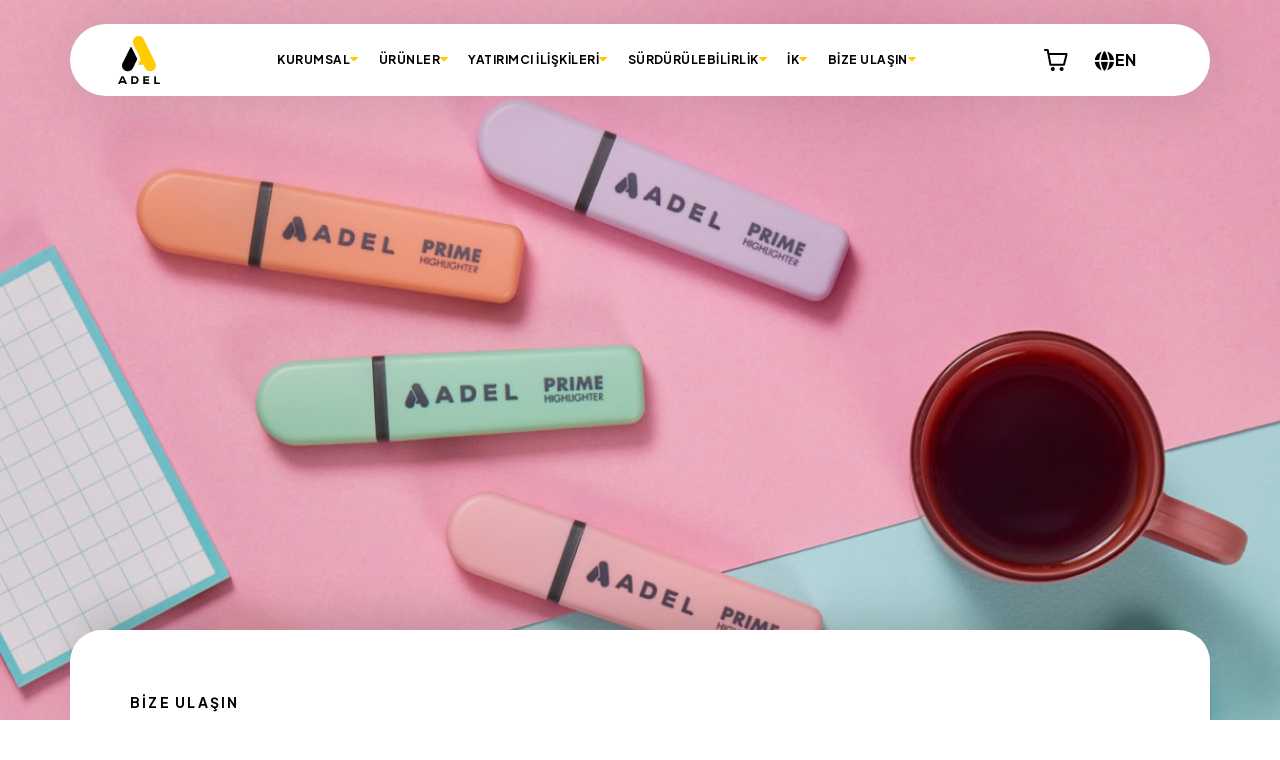

--- FILE ---
content_type: text/html; charset=utf-8
request_url: https://www.adel.com.tr/bize-ulasin/iletisim
body_size: 7011
content:
<!doctype html> <html lang="tr"> <head> <meta charset="utf-8"> <meta name="viewport" content="width=device-width, initial-scale=1"> <title>İletişim</title> <meta name="description" content="Her türlü talep, şikayet, öneri ve isteklerinizi bizimle paylaşabilirsiniz. En kısa sürede geri dönüş yaparak sorularınıza çözüm bulmaktan mutluluk duyacağız."> <meta property="og:title" content="İletişim"> <meta property="og:type" content="website"> <meta property="og:image" content=""> <meta property="og:site_name" content="İletişim"> <meta property="og:description" content="Her türlü talep, şikayet, öneri ve isteklerinizi bizimle paylaşabilirsiniz. En kısa sürede geri dönüş yaparak sorularınıza çözüm bulmaktan mutluluk duyacağız."> <meta property="og:image:secure_url" content=""> <meta name="twitter:card" content="summary"> <meta name="twitter:title" content="İletişim"> <meta name="twitter:description" content="Her türlü talep, şikayet, öneri ve isteklerinizi bizimle paylaşabilirsiniz. En kısa sürede geri dönüş yaparak sorularınıza çözüm bulmaktan mutluluk duyacağız."> <meta name="twitter:image" content=""> <link rel="icon" type="image/png" href="/dist/images/favico/favicon-96x96.png" sizes="96x96" /> <link rel="icon" type="image/svg+xml" href="/dist/images/favico/favicon.svg" /> <link rel="shortcut icon" href="/dist/images/favico/favicon.ico" /> <link rel="apple-touch-icon" sizes="180x180" href="/dist/images/favico/apple-touch-icon.png" /> <meta name="apple-mobile-web-app-title" content="Adel" /> <link rel="manifest" href="/dist/images/favico/site.webmanifest" /> <link rel="preconnect" href="https://fonts.googleapis.com"> <link rel="preconnect" href="https://fonts.gstatic.com" crossorigin> <link href="https://fonts.googleapis.com/css2?family=Plus+Jakarta+Sans:ital,wght@0,200..800;1,200..800&display=swap" rel="stylesheet"> <link rel="stylesheet" href="/dist/css/main.css?v=6NxwFK9YHH71GaZb0L_BtikMjd2QE8pD8bcbw8fgfs4" /> <script>const __clientLanguage = 'tr';</script> <script>!function (w, d, t) {w.TiktokAnalyticsObject=t;var ttq=w[t]=w[t]||[];ttq.methods=["page","track","identify","instances","debug","on","off","once","ready","alias","group","enableCookie","disableCookie","holdConsent","revokeConsent","grantConsent"],ttq.setAndDefer=function(t,e){t[e]=function(){t.push([e].concat(Array.prototype.slice.call(arguments,0)))}};for(var i=0;i<ttq.methods.length;i++)ttq.setAndDefer(ttq,ttq.methods[i]);ttq.instance=function(t){for(var e=ttq._i[t]||[],n=0;n<ttq.methods.length;n++)ttq.setAndDefer(e,ttq.methods[n]);return e},ttq.load=function(e,n){var r="https://analytics.tiktok.com/i18n/pixel/events.js",o=n&&n.partner;ttq._i=ttq._i||{},ttq._i[e]=[],ttq._i[e]._u=r,ttq._t=ttq._t||{},ttq._t[e]=+new Date,ttq._o=ttq._o||{},ttq._o[e]=n||{};n=document.createElement("script");n.type="text/javascript",n.async=!0,n.src=r+"?sdkid="+e+"&lib="+t;e=document.getElementsByTagName("script")[0];e.parentNode.insertBefore(n,e)};ttq.load('D51QM2RC77UB63ORDFN0');ttq.page();}(window, document, 'ttq');</script> <script>window.userLanguage = "tr";</script> <script type="text/javascript" src="//ccdn.mobildev.in/95969d6016d94b7b98394f649caa6b88.js" data-token="Tz7dbaF820QMbR15We9z" charset="UTF-8"> </script> <meta name="theme-color" content="##ffcc02"> <script async src="https://www.googletagmanager.com/gtag/js?id=G-M48V69Z9L0"> </script> <script> window.dataLayer = window.dataLayer || []; function gtag(){dataLayer.push(arguments);} gtag('js', new Date()); gtag('config', 'G-M48V69Z9L0'); </script> <script src="https://www.google.com/recaptcha/api.js" async defer> </script> <link rel="stylesheet" href="/dist/apps/css/contact-form.css?v=D8dRPi8-iTnSz-y1wSQXlXFv3uvzx1t8oKKkPOAuspQ"> 
<!--


 __           ___    ___                      
/\ \__       /\_ \  /\_ \                     
\ \ ,_\    __\//\ \ \//\ \    __  __    ____  
 \ \ \/  /'__`\\ \ \  \ \ \  /\ \/\ \  /',__\ 
  \ \ \_/\  __/ \_\ \_ \_\ \_\ \ \_\ \/\__, `\
   \ \__\ \____\/\____\/\____\\/`____ \/\____/
    \/__/\/____/\/____/\/____/ `/___/> \/___/ 
                                  /\___/      
                                  \/__/       

        +-+-+-+-+ +-+-+-+-+ +-+-+-+-+-+
        |t|e|l|l| |y|o|u|r| |s|t|o|r|y|
        +-+-+-+-+ +-+-+-+-+ +-+-+-+-+-+

                 usetellys.com
								 
            powered by aplimax.com


-->
</head> <body> <div class="page"> <header class="main-header"> <div class="container"> <a href="/"  class="navbar-brand"> <img src="https://cdn.adel.com.tr/media-data/others/2025/01/28/adel-logo-4y5mm0ms.svg" alt="Adel Logo"> </a> <div class="navbar-nav"> <nav> <div class="shopping d-lg-none"> <a href="https://www.trendyol.com/magaza/adel-kalemcilik-m-1112780?sst=0&amp;utm_source=adel.com.tr&amp;utm_medium=webheader&amp;utm_campaign=w2ecomm"  target="_blank" rel="noopener"  title="Online Al&amp;#x131;&amp;#x15F;veri&amp;#x15F;"> <img src="https://cdn.adel.com.tr/media-data/others/2025/08/23/shopping-cart-arbjmnak.svg" alt="Online Alışveriş">ONLİNE ALIŞVERİŞ</a> </div> <ul> <li> <a href="/kurumsal"  >KURUMSAL</a> <div class="sub-navigation"> <ul> <li> <a href="/kurumsal/hakkimizda"  > <span>Hakkımızda</span> </a> </li> <li> <a href="/kurumsal/markalarimiz"  > <span>Markalarımız</span> </a> </li> <li> <a href="/kurumsal/ortaklar"  > <span>Ortaklar</span> </a> </li> <li> <a href="/kurumsal/misyonumuz-vizyonumuz"  > <span>Misyonumuz & Vizyonumuz</span> </a> </li> <li> <a href="/kurumsal/degerlerimiz"  > <span>Değerlerimiz</span> </a> </li> <li> <a href="/kurumsal/politikalarimiz"  > <span>Yönetim Politikaları</span> </a> </li> <li> <a href="/kurumsal/sosyal-sorumluluk"  > <span>Sosyal Sorumluluk</span> </a> </li> <li> <a href="/kurumsal/sertifikalar"  > <span>Sertifikalar</span> </a> </li> <li> <a href="/kurumsal/basin-odasi"  > <span>Basın Odası</span> </a> </li> </ul> </div> </li> <li> <a href="/urunler"  >ÜRÜNLER</a> <div class="sub-navigation products"> <div class="row"> <div class="col-xl order-5 order-xl-1 mt-2 mt-xl-0"> <div class="sub-navigaiton"> <a href="/urunler?list=new"  class="square-button btn-sm"> <i class="icon-badge color-yellow"> </i> <span>Yeni Ürünler</span> </a> <a href="/urunler?list=featured"  class="square-button btn-sm"> <i class="icon-star-circle color-orange"> </i> <span>Öne Çıkanlar</span> </a> <a href="/urunler?list=local"  class="square-button btn-sm"> <img src="/dist/images/certificate-list-item/yerli-uretim.png" height="36px" alt=""> <span>Yerli Üretimler</span> </a> </div> </div> <div class="col-xl order-1 order-xl-2"> <a href="/urunler/okul/baslik-kalemleri/n-583"   class="parent-nav-link"> <img src="https://cdn.adel.com.tr/media-data/others/2025/02/04/backpack-uhxh1g3l.svg" alt="Okul">Okul</a> <ul data-category="school"> <li> <a href="/urunler/okul/baslik-kalemleri/n-583"  > <span>Başlık Kalemleri</span> </a> </li> <li> <a href="/urunler/okul/beslenme-cantalari/n-582"  > <span>Beslenme Çantaları</span> </a> </li> <li> <a href="/urunler/okul/boyama-onlukleri/n-581"  > <span>Boyama Önlükleri</span> </a> </li> <li> <a href="/urunler/okul/fon-kartonlari/n-580"  > <span>Fon Kartonları</span> </a> </li> <li> <a href="/urunler/okul/yapistiricilar/n-578"  > <span>Yapıştırıcılar</span> </a> </li> <li> <a href="/urunler/okul/kursun-kalemler/n-95"  > <span>Kurşun Kalemler</span> </a> </li> <li> <a href="/urunler/okul/kopya-kalemleri/n-94"  > <span>Kopya Kalemleri</span> </a> </li> <li> <a href="/urunler/okul/kalemtiraslar/n-93"  > <span>Kalemtıraşlar</span> </a> </li> <li> <a href="/urunler/okul/silgiler/n-92"  > <span>Silgiler</span> </a> </li> <li> <a href="/urunler/okul/boya-kalemleri/n-91"  > <span>Boya Kalemleri</span> </a> </li> <li> <a href="/urunler/okul/pastel-boyalar/n-90"  > <span>Pastel Boyalar</span> </a> </li> <li> <a href="/urunler/okul/suluboyalar/n-89"  > <span>Suluboyalar</span> </a> </li> <li> <a href="/urunler/okul/keceli-kalemler/n-87"  > <span>Keçeli Kalemler</span> </a> </li> <li> <a href="/urunler/okul/makaslar/n-86"  > <span>Makaslar</span> </a> </li> <li> <a href="/urunler/okul/sirt-cantalari/n-362"  > <span>Sırt Çantaları</span> </a> </li> <li> <a href="/urunler/okul/kalem-cantalari/n-85"  > <span>Kalem Çantaları</span> </a> </li> <li> <a href="/urunler/okul/resim-defterleri/n-83"  > <span>Resim Defterleri</span> </a> </li> </ul> </div> <div class="col-xl order-2 order-xl-3"> <a href="/urunler/ofis/makaslar/n-579"   class="parent-nav-link"> <img src="https://cdn.adel.com.tr/media-data/others/2025/02/04/office-03wddgod.svg" alt="Ofis">Ofis</a> <ul data-category="office"> <li> <a href="/urunler/ofis/makaslar/n-579"  > <span>Makaslar</span> </a> </li> <li> <a href="/urunler/ofis/mekanik-kursun-kalemler/n-106"  > <span>Mekanik Kurşun Kalemler</span> </a> </li> <li> <a href="/urunler/ofis/kalemtiraslar/n-105"  > <span>Kalemtıraşlar</span> </a> </li> <li> <a href="/urunler/ofis/silgiler/n-104"  > <span>Silgiler</span> </a> </li> <li> <a href="/urunler/ofis/fosforlu-kalemler/n-102"  > <span>Fosforlu Kalemler</span> </a> </li> <li> <a href="/urunler/ofis/tahta-kalemleri/n-357"  > <span>Tahta Kalemleri</span> </a> </li> <li> <a href="/urunler/ofis/markorler/n-100"  > <span>Markörler</span> </a> </li> </ul> </div> <div class="col-xl order-3 order-xl-4"> <a href="/urunler/hobi/dereceli-kursun-kalemler/n-110"   class="parent-nav-link"> <img src="https://cdn.adel.com.tr/media-data/others/2025/02/04/brush-kyvs40g4.svg" alt="Hobi">Hobi</a> <ul data-category="hobby"> <li> <a href="/urunler/hobi/dereceli-kursun-kalemler/n-110"  > <span>Dereceli Kurşun Kalemler</span> </a> </li> <li> <a href="/urunler/hobi/akrilik-boyalar/n-108"  > <span>Akrilik Boyalar</span> </a> </li> </ul> </div> </div> </div> </li> <li> <a href="/yatirimci-iliskileri"  >YATIRIMCI İLİŞKİLERİ</a> <div class="sub-navigation"> <ul> <li> <a href="/yatirimci-iliskileri/kurumsal-yonetim/ortaklik-yapisi"  > <span>Kurumsal Yönetim</span> </a> </li> <li> <a href="/yatirimci-iliskileri/faaliyet-raporlari"  > <span>Faaliyet Raporları</span> </a> </li> <li> <a href="/yatirimci-iliskileri/finansal-tablolar"  > <span>Finansal Tablolar</span> </a> </li> <li> <a href="/yatirimci-iliskileri/bilgilendirme-notlari"  > <span>Bilgilendirme Notları</span> </a> </li> <li> <a href="/yatirimci-iliskileri/yatirimci-takvimi"  > <span>Yatırımcı Takvimi</span> </a> </li> <li> <a href="/yatirimci-iliskileri/yatirimci-sunumlari"  > <span>Yatırımcı Sunumları</span> </a> </li> <li> <a href="/yatirimci-iliskileri/ozel-durum-aciklamalari"  > <span>Özel Durum Açıklamaları</span> </a> </li> <li> <a href="/yatirimci-iliskileri/temettu-ve-sermaye-artirimlari/temettu"  > <span>Temettü ve Sermaye Artırımları</span> </a> </li> <li> <a href="/yatirimci-iliskileri/faaliyet-sezonsalligi"  > <span>Faaliyetlerin Sezonsallığı</span> </a> </li> <li> <a href="/yatirimci-iliskileri/sikca-sorulan-sorular"  > <span>Sık Sorulan Sorular</span> </a> </li> <li> <a href="/yatirimci-iliskileri/iletisim-bilgileri"  > <span>İletişim Bilgileri</span> </a> </li> </ul> </div> </li> <li> <a href="/surdurulebilirlik"  >SÜRDÜRÜLEBİLİRLİK</a> <div class="sub-navigation"> <ul> <li> <a href="/surdurulebilirlik/surdurulebilirlik-yaklasimimiz"  > <span>Sürdürülebilirlik Yaklaşımımız</span> </a> </li> <li> <a href="/surdurulebilirlik/surdurulebilirlik-raporlari"  > <span>Sürdürülebilirlik Raporları</span> </a> </li> </ul> </div> </li> <li> <a href="/insan-kaynaklari"  >İK</a> <div class="sub-navigation"> <a href="/insan-kaynaklari/kariyerini-adel-de-sekillendir"  class="square-button btn-sm mb-2"> <span class="icon-finger-colored"> <span class="path1"> </span> <span class="path2"> </span> </span> <span>Kariyerini Adel’de şekillendir!</span> </a> <ul> <li> <a href="/insan-kaynaklari/adel-in-dunyasi"  > <span>Adel'in Dünyası</span> </a> </li> <li> <a href="/insan-kaynaklari/insan-kaynaklari-politikamiz"  > <span>İK Politikaları</span> </a> </li> </ul> </div> </li> <li> <a href="/bize-ulasin/iletisim"  >BİZE ULAŞIN</a> <div class="sub-navigation"> <ul> <li> <a href="/bize-ulasin/dagitim-noktalari"  > <span>Dağıtım Noktaları</span> </a> </li> <li> <a href="/bize-ulasin/iletisim"  > <span>İletişim</span> </a> </li> </ul> </div> </li> </ul> <div class="lang d-lg-none"> <a href="/eng"   class="lang-trigger"> <i class="icon-globe"> </i> EN</a> </div> </nav> </div> <div class="navbar-right"> <form class="d-none"> <div class="search"> <input type="text" class="search-input" placeholder="Ara" /> <a href="javascript:;" class="search-trigger"> <i class="icon-search"> </i> </a> </div> </form> <div class="shopping"> <a href="https://www.trendyol.com/magaza/adel-kalemcilik-m-1112780?sst=0&amp;utm_source=adel.com.tr&amp;utm_medium=webheader&amp;utm_campaign=w2ecomm" title="Online Alışveriş"  target="_blank" rel="noopener" > <img src="https://cdn.adel.com.tr/media-data/others/2025/08/23/shopping-cart-arbjmnak.svg" alt="Online Alışveriş"> </a> </div> <div class="lang"> <a href="/eng"   class="lang-trigger"> <i class="icon-globe"> </i> EN</a> </div> </div> <div class="navbar-right-mobile"> <button type="button" class="btn btn-link btn-mobile-nav-trigger"> <span>MENÜ</span> <i class="icon-menu"> </i> <i class="icon-close"> </i> </button> </div> </div> </header> <div class="subpage-hero"> <figure class="hero-img animate__animated" data-vp-add-class="animate__fadeIn"> <img src="https://cdn.adel.com.tr/media-data/images/2025/03/03/iletisim-ibxibmwt-xl.jpg" alt="İletişim" class=""> </figure> </div> <div class="subpage-content"> <div class="container"> <div class="subpage-meta"> <div class="row gy-3"> <div class="col-xxl-7 meta-column-start"> <nav aria-label="breadcrumb"> <ol class="breadcrumb" data-category="school"> <li class="breadcrumb-item active animate__animated animate__fadeInDown animate__delay-01s" aria-current="page">BİZE ULAŞIN</li> </ol> </nav> <h1 class="animate__animated" data-vp-add-class="animate__fadeIn">İletişim</h1> <p class="animate__animated" data-vp-add-class="animate__fadeIn">Her türlü talep, şikayet, öneri ve isteklerinizi bizimle paylaşabilirsiniz. En kısa sürede geri dönüş yaparak sorularınıza çözüm bulmaktan mutluluk duyacağız.</p> </div> <div class="col-xxl-5 meta-column-end"> </div> </div> </div> <div class="row gy-3 gx-5 justify-content-between"> <div class="col-xxl-7 col-lg-6 animate__animated" data-vp-add-class="animate__fadeIn"> <form method="post" action="/bize-ulasin/iletisim" class="form-contact js-form-validation"> <input name="AdelKrmslAFTFieldname" type="hidden" value="CfDJ8NcXoF-DWehJoM74Mdyb_EjKxiRN4kp9LFW5QhjX5-HXwLfnTTSNItnsuMgJPY24utJKD3afZmfzQ8Tr6jqBy-gLVZD0NQ1mIOwZ_fLbyVgKrvjBsSRv4WfHDMKfA3Xuln2Q5Pc_wgD1U-eA0rr7fhc" /> <div class="mb-3"> <div class="row gy-3"> <div class="col-lg-6"> <input class="form-control" data-msg-required="Ad&#x131;n&#x131;z&#x131; yaz&#x131;n" id="ContactReceivedMessage_FirstName" name="ContactReceivedMessage.FirstName" placeholder="Ad&#x131;n&#x131;z *" required="required" type="text" value="" /> </div> <div class="col-lg-6"> <input class="form-control" data-msg-required="Soyad&#x131;n&#x131;z&#x131; yaz&#x131;n" id="ContactReceivedMessage_LastName" name="ContactReceivedMessage.LastName" placeholder="Soyad&#x131;n&#x131;z *" required="required" type="text" value="" /> </div> </div> </div> <div class="mb-3"> <input class="form-control" data-msg-required="E-postan&#x131;z&#x131; yaz&#x131;n&#x131;z" id="ContactReceivedMessage_Email" name="ContactReceivedMessage.Email" placeholder="E-posta *" required="required" type="email" value="" /> </div> <div class="mb-3"> <input class="form-control" data-msg-required="Telefonunuzu yaz&#x131;n&#x131;z" id="ContactReceivedMessage_MobilePhone" name="ContactReceivedMessage.MobilePhone" placeholder="Telefon *" required="required" type="text" value="" /> </div> <div class="mb-3"> <div class="custom-select2"> <select data-msg-required="&#x130;leti&#x15F;im konusu se&#xE7;iniz" class="form-select" name="ContactReceivedMessage.ContactSubjectId" id="ContactReceivedMessage_ContactSubjectId" required> <option value="">&#x130;leti&#x15F;im konusu se&#xE7;iniz</option> <option value="1">Talep</option> <option value="4">Te&#x15F;ekk&#xFC;r</option> <option value="3">&#x15E;ikayet</option> <option value="2">&#xD6;neri</option> </select> </div> </div> <div class="mb-4"> <textarea class="form-control" data-msg-required="Mesaj&#x131;n&#x131;z&#x131; yaz&#x131;n&#x131;z" id="ContactReceivedMessage_Message" name="ContactReceivedMessage.Message" placeholder="Mesaj&#x131;n&#x131;z *" required="required" rows="5"></textarea> </div> <div class="mb-4"> <div class="form-check"> <input class="form-check-input custom-control-input" data-msg-required="S&#xF6;zle&#x15F;me &#x15F;artlar&#x131;n&#x131; okudu&#x11F;unuz ve kabul etti&#x11F;inizi i&#x15F;aretleyiniz" data-val="true" data-val-required="The IsAcceptGDPR field is required." id="IsAcceptGDPR" name="IsAcceptGDPR" required="required" type="checkbox" value="true" /> <label class="form-check-label" for="IsAcceptGDPR"> <span>Kişisel verilerimin işlenmesine ilişkin <a href="/bilgilendirme/kisisel-veri-aydinlatma-politikasi" target="_blank">aydınlatma metnini</a> okudum.</span> </label> </div> </div> <div class="mb-4"> <div class="captcha"> <div class="g-recaptcha" data-sitekey="6LcYQOkqAAAAAKC2LAU5dsWJXHu6IcMPpvoTs9Ek"> </div> </div> </div> <div class="d-grid"> <button type="submit" class="btn btn-warning">GÖNDER <i class="icon-arrow-right"> </i> </button> </div> <input name="IsAcceptGDPR" type="hidden" value="false" /> </form> </div> <div class="col-xxl-5 col-lg-6"> <div class="address-box"> <h4 class="space-lg animate__animated" data-vp-add-class="animate__fadeIn">Adel Kalemcilik Ticaret ve Sanayi A.&#x15E;.</h4> <ul class="animate__animated" data-vp-add-class="animate__fadeIn"> <li> <i class="icon-mail"> </i> <div>musterihizmetleri@adel.com.tr</div> </li> <li> <div> </div> </li> <li> <i class="icon-location-pin"> </i> <div>Şekerpınar Mahallesi, Yanyol Sokak No:7<br />Çayırova 41480 Kocaeli, Türkiye<br> <a href="https://www.google.com/maps/place/Adel&#x2B;Kalemcilik/@40.8741443,29.4097546,17z/data=!3m1!4b1!4m6!3m5!1s0x14cac462ae6a0d5d:0xc0a63cc4dbc25abe!8m2!3d40.8741443!4d29.4097546!16s%2Fg%2F1tly65p0?entry=ttu&amp;g_ep=EgoyMDI1MDMxOS4yIKXMDSoASAFQAw%3D%3D"  target="_blank" rel="noopener"  class="btn btn-link mt-3">HARİTADA GÖRÜNTÜLE <i class="icon-arrow-right"> </i> </a> </div> </li> </ul> </div> </div> </div> </div> </div> <div class="my-5"> <div class="container"> <div class="row gy-3"> <div class="col-lg-6"> </div> <div class="col-lg-6"> </div> </div> </div> </div> <div class="footer-grid"> <div class="container"> <div class="row gy-2 gx-2"> <div class="col-xl-4 col-lg-5 animate__animated" data-vp-add-class="animate__fadeIn"> <div class="binbesyuz-kelime"> <figure> <img src="https://cdn.adel.com.tr/media-data/images/2025/04/07/surdurebilirlik-raporu-v3-1ganuv0v-lg.png" loading="lazy" alt="1500Kelime.com"> </figure> <div> <p>Doğanın renkleriyle yarına değer katıyoruz. Sürdürülebilirlik çalışmalarımıza&nbsp;buradan ulaşabilirsiniz.</p> <a href="/surdurulebilirlik/surdurulebilirlik-raporlari"  class="btn btn-link">Sürdürülebilirlik Raporları<i class="icon-arrow-right"> </i> </a> </div> </div> </div> <div class="col-xl-8 col-lg-7"> <div class="row gx-2 gy-2"> <div class="col-xl-8 col-lg-6 animate__animated animate__delay-01s" data-vp-add-class="animate__fadeIn"> <div class="adel-mash"> <a href="/kurumsal/sosyal-sorumluluk"  target="_blank" rel="noopener"  > <img src="https://cdn.adel.com.tr/media-data/images/2025/03/20/sosyal-sorumluluk-3-etyraoe3-md.jpg" loading="lazy" alt="SOSYAL MEDYA"> </a> </div> </div> <div class="col-xl-4 col-lg-6 animate__animated animate__delay-02s" data-vp-add-class="animate__fadeIn"> <div class="social-media"> <h6>SOSYAL MEDYA</h6> <ul> <li> <a href="https://www.linkedin.com/company/adel-kalemcilik"  target="_blank" rel="noopener"  > <i class="icon-linkedin"> </i>Linkedin</a> </li> <li> <a href="https://www.instagram.com/adel_kalemcilik/"  target="_blank" rel="noopener"  > <i class="icon-instagram"> </i>Instagram</a> </li> <li> <a href="https://www.youtube.com/@AdelKalemcilikTR"  target="_blank" rel="noopener"  > <i class="icon-youtube"> </i>YouTube</a> </li> <li> <a href="https://x.com/adel_kalemcilik"  target="_blank" rel="noopener"  > <i class="icon-x"> </i>X</a> </li> <li> <a href="https://www.facebook.com/adelkalemcilik/"  target="_blank" rel="noopener"  > <i class="icon-facebook"> </i>Facebook</a> </li> </ul> </div> </div> <div class="col-12 animate__animated animate__delay-03s" data-vp-add-class="animate__fadeIn"> <div class="newsletter-placeholder"> <img src="https://cdn.adel.com.tr/media-data/images/2025/04/24/e-bulten-jenerik-gorsel-5sxnjv00-lg.jpg" alt=""> </div> </div> </div> </div> </div> </div> </div> <footer class="main-footer"> <div class="container"> <div class="footer-navigation"> <div class="row justify-content-between"> <div class="col-lg-9"> <div class="row"> <div class="col-lg-3 animate__animated" data-vp-add-class="animate__fadeIn"> <figure class="holding-logo"> <a href="https://www.anadolugroup.com/"  target="_blank" rel="noopener"  > <img src="https://cdn.adel.com.tr/media-data/others/2025/02/04/anadolu-grubu-logo-eclkzgxn.svg" loading="lazy" alt="Anadolu Grubu"> </a> </figure> </div> <div class="col-lg-9 animate__animated" data-vp-add-class="animate__fadeIn"> <div class="row"> <div class="col-lg-6"> <ul class="main-nav"> <li> <a href="/kurumsal"  >Kurumsal</a> </li> <li> <a href="/urunler"  >Ürünler</a> </li> <li> <a href="/yatirimci-iliskileri"  >Yatırımcı İlişkileri</a> </li> <li> <a href="/surdurulebilirlik"  >Sürdürülebilirlik</a> </li> <li> <a href="/insan-kaynaklari"  >İnsan Kaynakları</a> </li> </ul> </div> <div class="col-lg-6"> <ul class="main-nav"> <li> <a href="/bize-ulasin/iletisim"  >Bize Ulaşın</a> </li> </ul> </div> </div> </div> </div> </div> <div class="col-lg-3 animate__animated" data-vp-add-class="animate__fadeIn"> <div class="call-center"> <div> <h6>Danışma Hattı</h6> <p>0850 224 2335</p> </div> <i class="icon-phone-ringing"> </i> </div> <div class="text-white text-center mb-3"> <small>Resmi sosyal medya hesaplarımıza ait linkler belirtilmiştir. Adel Kalemcilik adına oluşturulan farklı hesaplar ile ilişkimiz yoktur.</small> </div> <div class="social-media"> <a href="https://tr.linkedin.com/company/adel-kalemcilik"  target="_blank" rel="noopener"  > <i class="icon-linkedin"> </i> </a> <a href="https://www.instagram.com/adel_kalemcilik/"  target="_blank" rel="noopener"  > <i class="icon-instagram"> </i> </a> <a href="https://www.youtube.com/@AdelKalemcilikTR"  target="_blank" rel="noopener"  > <i class="icon-youtube"> </i> </a> <a href="https://x.com/adel_kalemcilik"  target="_blank" rel="noopener"  > <i class="icon-x"> </i> </a> <a href="https://www.facebook.com/adelkalemcilik/"  target="_blank" rel="noopener"  > <i class="icon-facebook"> </i> </a> </div> </div> </div> </div> <div class="footer-bottom"> <ul> <li> <a href="/bilgilendirme/kisisel-veri-aydinlatma-politikasi"  >KVKK Aydınlatma Metni</a> </li> <li> <a href="https://e-sirket.mkk.com.tr/?page=company&amp;company=10103#"  target="_blank" rel="noopener"  >Bilgi Toplumu Hizmetleri</a> </li> <li> <a href="/bilgilendirme/cerez-politikasi"  >Çerez Politikası</a> </li> <li> <a href="/bilgilendirme/urun-guvenligi"  >Ürün Güvenliği</a> </li> </ul>© 2025 Adel. Tüm Hakları Saklıdır.				</div> </div> </footer> <div class="navigation-overlay"> </div> </div> <div class="preloader-overlay"> </div> <script src="/dist/js/main.js?v=3qF4AKoLkUiBrWC3EYB7IV1edtLL8Wzpm0eJ4zD6-Ds"> </script> <script src="/dist/apps/js/jquery-validation/jquery.validate.min.js"> </script> <script src="/dist/apps/js/jquery-validation/additional-methods.min.js"> </script> <script src="/dist/apps/js/jquery-validation/localization/messages_tr.js"> </script> <script src="/dist/apps/js/contact-form.js?v=g0QlM5Qh_Aw5_srbQevQ5zUU5C8OlVtvNMFWAsxsftg"> </script> <script>console.log('footer test');</script> </body> </html>

--- FILE ---
content_type: text/html; charset=utf-8
request_url: https://www.google.com/recaptcha/api2/anchor?ar=1&k=6LcYQOkqAAAAAKC2LAU5dsWJXHu6IcMPpvoTs9Ek&co=aHR0cHM6Ly93d3cuYWRlbC5jb20udHI6NDQz&hl=en&v=PoyoqOPhxBO7pBk68S4YbpHZ&size=normal&anchor-ms=20000&execute-ms=30000&cb=j2ixvlwuej4e
body_size: 49591
content:
<!DOCTYPE HTML><html dir="ltr" lang="en"><head><meta http-equiv="Content-Type" content="text/html; charset=UTF-8">
<meta http-equiv="X-UA-Compatible" content="IE=edge">
<title>reCAPTCHA</title>
<style type="text/css">
/* cyrillic-ext */
@font-face {
  font-family: 'Roboto';
  font-style: normal;
  font-weight: 400;
  font-stretch: 100%;
  src: url(//fonts.gstatic.com/s/roboto/v48/KFO7CnqEu92Fr1ME7kSn66aGLdTylUAMa3GUBHMdazTgWw.woff2) format('woff2');
  unicode-range: U+0460-052F, U+1C80-1C8A, U+20B4, U+2DE0-2DFF, U+A640-A69F, U+FE2E-FE2F;
}
/* cyrillic */
@font-face {
  font-family: 'Roboto';
  font-style: normal;
  font-weight: 400;
  font-stretch: 100%;
  src: url(//fonts.gstatic.com/s/roboto/v48/KFO7CnqEu92Fr1ME7kSn66aGLdTylUAMa3iUBHMdazTgWw.woff2) format('woff2');
  unicode-range: U+0301, U+0400-045F, U+0490-0491, U+04B0-04B1, U+2116;
}
/* greek-ext */
@font-face {
  font-family: 'Roboto';
  font-style: normal;
  font-weight: 400;
  font-stretch: 100%;
  src: url(//fonts.gstatic.com/s/roboto/v48/KFO7CnqEu92Fr1ME7kSn66aGLdTylUAMa3CUBHMdazTgWw.woff2) format('woff2');
  unicode-range: U+1F00-1FFF;
}
/* greek */
@font-face {
  font-family: 'Roboto';
  font-style: normal;
  font-weight: 400;
  font-stretch: 100%;
  src: url(//fonts.gstatic.com/s/roboto/v48/KFO7CnqEu92Fr1ME7kSn66aGLdTylUAMa3-UBHMdazTgWw.woff2) format('woff2');
  unicode-range: U+0370-0377, U+037A-037F, U+0384-038A, U+038C, U+038E-03A1, U+03A3-03FF;
}
/* math */
@font-face {
  font-family: 'Roboto';
  font-style: normal;
  font-weight: 400;
  font-stretch: 100%;
  src: url(//fonts.gstatic.com/s/roboto/v48/KFO7CnqEu92Fr1ME7kSn66aGLdTylUAMawCUBHMdazTgWw.woff2) format('woff2');
  unicode-range: U+0302-0303, U+0305, U+0307-0308, U+0310, U+0312, U+0315, U+031A, U+0326-0327, U+032C, U+032F-0330, U+0332-0333, U+0338, U+033A, U+0346, U+034D, U+0391-03A1, U+03A3-03A9, U+03B1-03C9, U+03D1, U+03D5-03D6, U+03F0-03F1, U+03F4-03F5, U+2016-2017, U+2034-2038, U+203C, U+2040, U+2043, U+2047, U+2050, U+2057, U+205F, U+2070-2071, U+2074-208E, U+2090-209C, U+20D0-20DC, U+20E1, U+20E5-20EF, U+2100-2112, U+2114-2115, U+2117-2121, U+2123-214F, U+2190, U+2192, U+2194-21AE, U+21B0-21E5, U+21F1-21F2, U+21F4-2211, U+2213-2214, U+2216-22FF, U+2308-230B, U+2310, U+2319, U+231C-2321, U+2336-237A, U+237C, U+2395, U+239B-23B7, U+23D0, U+23DC-23E1, U+2474-2475, U+25AF, U+25B3, U+25B7, U+25BD, U+25C1, U+25CA, U+25CC, U+25FB, U+266D-266F, U+27C0-27FF, U+2900-2AFF, U+2B0E-2B11, U+2B30-2B4C, U+2BFE, U+3030, U+FF5B, U+FF5D, U+1D400-1D7FF, U+1EE00-1EEFF;
}
/* symbols */
@font-face {
  font-family: 'Roboto';
  font-style: normal;
  font-weight: 400;
  font-stretch: 100%;
  src: url(//fonts.gstatic.com/s/roboto/v48/KFO7CnqEu92Fr1ME7kSn66aGLdTylUAMaxKUBHMdazTgWw.woff2) format('woff2');
  unicode-range: U+0001-000C, U+000E-001F, U+007F-009F, U+20DD-20E0, U+20E2-20E4, U+2150-218F, U+2190, U+2192, U+2194-2199, U+21AF, U+21E6-21F0, U+21F3, U+2218-2219, U+2299, U+22C4-22C6, U+2300-243F, U+2440-244A, U+2460-24FF, U+25A0-27BF, U+2800-28FF, U+2921-2922, U+2981, U+29BF, U+29EB, U+2B00-2BFF, U+4DC0-4DFF, U+FFF9-FFFB, U+10140-1018E, U+10190-1019C, U+101A0, U+101D0-101FD, U+102E0-102FB, U+10E60-10E7E, U+1D2C0-1D2D3, U+1D2E0-1D37F, U+1F000-1F0FF, U+1F100-1F1AD, U+1F1E6-1F1FF, U+1F30D-1F30F, U+1F315, U+1F31C, U+1F31E, U+1F320-1F32C, U+1F336, U+1F378, U+1F37D, U+1F382, U+1F393-1F39F, U+1F3A7-1F3A8, U+1F3AC-1F3AF, U+1F3C2, U+1F3C4-1F3C6, U+1F3CA-1F3CE, U+1F3D4-1F3E0, U+1F3ED, U+1F3F1-1F3F3, U+1F3F5-1F3F7, U+1F408, U+1F415, U+1F41F, U+1F426, U+1F43F, U+1F441-1F442, U+1F444, U+1F446-1F449, U+1F44C-1F44E, U+1F453, U+1F46A, U+1F47D, U+1F4A3, U+1F4B0, U+1F4B3, U+1F4B9, U+1F4BB, U+1F4BF, U+1F4C8-1F4CB, U+1F4D6, U+1F4DA, U+1F4DF, U+1F4E3-1F4E6, U+1F4EA-1F4ED, U+1F4F7, U+1F4F9-1F4FB, U+1F4FD-1F4FE, U+1F503, U+1F507-1F50B, U+1F50D, U+1F512-1F513, U+1F53E-1F54A, U+1F54F-1F5FA, U+1F610, U+1F650-1F67F, U+1F687, U+1F68D, U+1F691, U+1F694, U+1F698, U+1F6AD, U+1F6B2, U+1F6B9-1F6BA, U+1F6BC, U+1F6C6-1F6CF, U+1F6D3-1F6D7, U+1F6E0-1F6EA, U+1F6F0-1F6F3, U+1F6F7-1F6FC, U+1F700-1F7FF, U+1F800-1F80B, U+1F810-1F847, U+1F850-1F859, U+1F860-1F887, U+1F890-1F8AD, U+1F8B0-1F8BB, U+1F8C0-1F8C1, U+1F900-1F90B, U+1F93B, U+1F946, U+1F984, U+1F996, U+1F9E9, U+1FA00-1FA6F, U+1FA70-1FA7C, U+1FA80-1FA89, U+1FA8F-1FAC6, U+1FACE-1FADC, U+1FADF-1FAE9, U+1FAF0-1FAF8, U+1FB00-1FBFF;
}
/* vietnamese */
@font-face {
  font-family: 'Roboto';
  font-style: normal;
  font-weight: 400;
  font-stretch: 100%;
  src: url(//fonts.gstatic.com/s/roboto/v48/KFO7CnqEu92Fr1ME7kSn66aGLdTylUAMa3OUBHMdazTgWw.woff2) format('woff2');
  unicode-range: U+0102-0103, U+0110-0111, U+0128-0129, U+0168-0169, U+01A0-01A1, U+01AF-01B0, U+0300-0301, U+0303-0304, U+0308-0309, U+0323, U+0329, U+1EA0-1EF9, U+20AB;
}
/* latin-ext */
@font-face {
  font-family: 'Roboto';
  font-style: normal;
  font-weight: 400;
  font-stretch: 100%;
  src: url(//fonts.gstatic.com/s/roboto/v48/KFO7CnqEu92Fr1ME7kSn66aGLdTylUAMa3KUBHMdazTgWw.woff2) format('woff2');
  unicode-range: U+0100-02BA, U+02BD-02C5, U+02C7-02CC, U+02CE-02D7, U+02DD-02FF, U+0304, U+0308, U+0329, U+1D00-1DBF, U+1E00-1E9F, U+1EF2-1EFF, U+2020, U+20A0-20AB, U+20AD-20C0, U+2113, U+2C60-2C7F, U+A720-A7FF;
}
/* latin */
@font-face {
  font-family: 'Roboto';
  font-style: normal;
  font-weight: 400;
  font-stretch: 100%;
  src: url(//fonts.gstatic.com/s/roboto/v48/KFO7CnqEu92Fr1ME7kSn66aGLdTylUAMa3yUBHMdazQ.woff2) format('woff2');
  unicode-range: U+0000-00FF, U+0131, U+0152-0153, U+02BB-02BC, U+02C6, U+02DA, U+02DC, U+0304, U+0308, U+0329, U+2000-206F, U+20AC, U+2122, U+2191, U+2193, U+2212, U+2215, U+FEFF, U+FFFD;
}
/* cyrillic-ext */
@font-face {
  font-family: 'Roboto';
  font-style: normal;
  font-weight: 500;
  font-stretch: 100%;
  src: url(//fonts.gstatic.com/s/roboto/v48/KFO7CnqEu92Fr1ME7kSn66aGLdTylUAMa3GUBHMdazTgWw.woff2) format('woff2');
  unicode-range: U+0460-052F, U+1C80-1C8A, U+20B4, U+2DE0-2DFF, U+A640-A69F, U+FE2E-FE2F;
}
/* cyrillic */
@font-face {
  font-family: 'Roboto';
  font-style: normal;
  font-weight: 500;
  font-stretch: 100%;
  src: url(//fonts.gstatic.com/s/roboto/v48/KFO7CnqEu92Fr1ME7kSn66aGLdTylUAMa3iUBHMdazTgWw.woff2) format('woff2');
  unicode-range: U+0301, U+0400-045F, U+0490-0491, U+04B0-04B1, U+2116;
}
/* greek-ext */
@font-face {
  font-family: 'Roboto';
  font-style: normal;
  font-weight: 500;
  font-stretch: 100%;
  src: url(//fonts.gstatic.com/s/roboto/v48/KFO7CnqEu92Fr1ME7kSn66aGLdTylUAMa3CUBHMdazTgWw.woff2) format('woff2');
  unicode-range: U+1F00-1FFF;
}
/* greek */
@font-face {
  font-family: 'Roboto';
  font-style: normal;
  font-weight: 500;
  font-stretch: 100%;
  src: url(//fonts.gstatic.com/s/roboto/v48/KFO7CnqEu92Fr1ME7kSn66aGLdTylUAMa3-UBHMdazTgWw.woff2) format('woff2');
  unicode-range: U+0370-0377, U+037A-037F, U+0384-038A, U+038C, U+038E-03A1, U+03A3-03FF;
}
/* math */
@font-face {
  font-family: 'Roboto';
  font-style: normal;
  font-weight: 500;
  font-stretch: 100%;
  src: url(//fonts.gstatic.com/s/roboto/v48/KFO7CnqEu92Fr1ME7kSn66aGLdTylUAMawCUBHMdazTgWw.woff2) format('woff2');
  unicode-range: U+0302-0303, U+0305, U+0307-0308, U+0310, U+0312, U+0315, U+031A, U+0326-0327, U+032C, U+032F-0330, U+0332-0333, U+0338, U+033A, U+0346, U+034D, U+0391-03A1, U+03A3-03A9, U+03B1-03C9, U+03D1, U+03D5-03D6, U+03F0-03F1, U+03F4-03F5, U+2016-2017, U+2034-2038, U+203C, U+2040, U+2043, U+2047, U+2050, U+2057, U+205F, U+2070-2071, U+2074-208E, U+2090-209C, U+20D0-20DC, U+20E1, U+20E5-20EF, U+2100-2112, U+2114-2115, U+2117-2121, U+2123-214F, U+2190, U+2192, U+2194-21AE, U+21B0-21E5, U+21F1-21F2, U+21F4-2211, U+2213-2214, U+2216-22FF, U+2308-230B, U+2310, U+2319, U+231C-2321, U+2336-237A, U+237C, U+2395, U+239B-23B7, U+23D0, U+23DC-23E1, U+2474-2475, U+25AF, U+25B3, U+25B7, U+25BD, U+25C1, U+25CA, U+25CC, U+25FB, U+266D-266F, U+27C0-27FF, U+2900-2AFF, U+2B0E-2B11, U+2B30-2B4C, U+2BFE, U+3030, U+FF5B, U+FF5D, U+1D400-1D7FF, U+1EE00-1EEFF;
}
/* symbols */
@font-face {
  font-family: 'Roboto';
  font-style: normal;
  font-weight: 500;
  font-stretch: 100%;
  src: url(//fonts.gstatic.com/s/roboto/v48/KFO7CnqEu92Fr1ME7kSn66aGLdTylUAMaxKUBHMdazTgWw.woff2) format('woff2');
  unicode-range: U+0001-000C, U+000E-001F, U+007F-009F, U+20DD-20E0, U+20E2-20E4, U+2150-218F, U+2190, U+2192, U+2194-2199, U+21AF, U+21E6-21F0, U+21F3, U+2218-2219, U+2299, U+22C4-22C6, U+2300-243F, U+2440-244A, U+2460-24FF, U+25A0-27BF, U+2800-28FF, U+2921-2922, U+2981, U+29BF, U+29EB, U+2B00-2BFF, U+4DC0-4DFF, U+FFF9-FFFB, U+10140-1018E, U+10190-1019C, U+101A0, U+101D0-101FD, U+102E0-102FB, U+10E60-10E7E, U+1D2C0-1D2D3, U+1D2E0-1D37F, U+1F000-1F0FF, U+1F100-1F1AD, U+1F1E6-1F1FF, U+1F30D-1F30F, U+1F315, U+1F31C, U+1F31E, U+1F320-1F32C, U+1F336, U+1F378, U+1F37D, U+1F382, U+1F393-1F39F, U+1F3A7-1F3A8, U+1F3AC-1F3AF, U+1F3C2, U+1F3C4-1F3C6, U+1F3CA-1F3CE, U+1F3D4-1F3E0, U+1F3ED, U+1F3F1-1F3F3, U+1F3F5-1F3F7, U+1F408, U+1F415, U+1F41F, U+1F426, U+1F43F, U+1F441-1F442, U+1F444, U+1F446-1F449, U+1F44C-1F44E, U+1F453, U+1F46A, U+1F47D, U+1F4A3, U+1F4B0, U+1F4B3, U+1F4B9, U+1F4BB, U+1F4BF, U+1F4C8-1F4CB, U+1F4D6, U+1F4DA, U+1F4DF, U+1F4E3-1F4E6, U+1F4EA-1F4ED, U+1F4F7, U+1F4F9-1F4FB, U+1F4FD-1F4FE, U+1F503, U+1F507-1F50B, U+1F50D, U+1F512-1F513, U+1F53E-1F54A, U+1F54F-1F5FA, U+1F610, U+1F650-1F67F, U+1F687, U+1F68D, U+1F691, U+1F694, U+1F698, U+1F6AD, U+1F6B2, U+1F6B9-1F6BA, U+1F6BC, U+1F6C6-1F6CF, U+1F6D3-1F6D7, U+1F6E0-1F6EA, U+1F6F0-1F6F3, U+1F6F7-1F6FC, U+1F700-1F7FF, U+1F800-1F80B, U+1F810-1F847, U+1F850-1F859, U+1F860-1F887, U+1F890-1F8AD, U+1F8B0-1F8BB, U+1F8C0-1F8C1, U+1F900-1F90B, U+1F93B, U+1F946, U+1F984, U+1F996, U+1F9E9, U+1FA00-1FA6F, U+1FA70-1FA7C, U+1FA80-1FA89, U+1FA8F-1FAC6, U+1FACE-1FADC, U+1FADF-1FAE9, U+1FAF0-1FAF8, U+1FB00-1FBFF;
}
/* vietnamese */
@font-face {
  font-family: 'Roboto';
  font-style: normal;
  font-weight: 500;
  font-stretch: 100%;
  src: url(//fonts.gstatic.com/s/roboto/v48/KFO7CnqEu92Fr1ME7kSn66aGLdTylUAMa3OUBHMdazTgWw.woff2) format('woff2');
  unicode-range: U+0102-0103, U+0110-0111, U+0128-0129, U+0168-0169, U+01A0-01A1, U+01AF-01B0, U+0300-0301, U+0303-0304, U+0308-0309, U+0323, U+0329, U+1EA0-1EF9, U+20AB;
}
/* latin-ext */
@font-face {
  font-family: 'Roboto';
  font-style: normal;
  font-weight: 500;
  font-stretch: 100%;
  src: url(//fonts.gstatic.com/s/roboto/v48/KFO7CnqEu92Fr1ME7kSn66aGLdTylUAMa3KUBHMdazTgWw.woff2) format('woff2');
  unicode-range: U+0100-02BA, U+02BD-02C5, U+02C7-02CC, U+02CE-02D7, U+02DD-02FF, U+0304, U+0308, U+0329, U+1D00-1DBF, U+1E00-1E9F, U+1EF2-1EFF, U+2020, U+20A0-20AB, U+20AD-20C0, U+2113, U+2C60-2C7F, U+A720-A7FF;
}
/* latin */
@font-face {
  font-family: 'Roboto';
  font-style: normal;
  font-weight: 500;
  font-stretch: 100%;
  src: url(//fonts.gstatic.com/s/roboto/v48/KFO7CnqEu92Fr1ME7kSn66aGLdTylUAMa3yUBHMdazQ.woff2) format('woff2');
  unicode-range: U+0000-00FF, U+0131, U+0152-0153, U+02BB-02BC, U+02C6, U+02DA, U+02DC, U+0304, U+0308, U+0329, U+2000-206F, U+20AC, U+2122, U+2191, U+2193, U+2212, U+2215, U+FEFF, U+FFFD;
}
/* cyrillic-ext */
@font-face {
  font-family: 'Roboto';
  font-style: normal;
  font-weight: 900;
  font-stretch: 100%;
  src: url(//fonts.gstatic.com/s/roboto/v48/KFO7CnqEu92Fr1ME7kSn66aGLdTylUAMa3GUBHMdazTgWw.woff2) format('woff2');
  unicode-range: U+0460-052F, U+1C80-1C8A, U+20B4, U+2DE0-2DFF, U+A640-A69F, U+FE2E-FE2F;
}
/* cyrillic */
@font-face {
  font-family: 'Roboto';
  font-style: normal;
  font-weight: 900;
  font-stretch: 100%;
  src: url(//fonts.gstatic.com/s/roboto/v48/KFO7CnqEu92Fr1ME7kSn66aGLdTylUAMa3iUBHMdazTgWw.woff2) format('woff2');
  unicode-range: U+0301, U+0400-045F, U+0490-0491, U+04B0-04B1, U+2116;
}
/* greek-ext */
@font-face {
  font-family: 'Roboto';
  font-style: normal;
  font-weight: 900;
  font-stretch: 100%;
  src: url(//fonts.gstatic.com/s/roboto/v48/KFO7CnqEu92Fr1ME7kSn66aGLdTylUAMa3CUBHMdazTgWw.woff2) format('woff2');
  unicode-range: U+1F00-1FFF;
}
/* greek */
@font-face {
  font-family: 'Roboto';
  font-style: normal;
  font-weight: 900;
  font-stretch: 100%;
  src: url(//fonts.gstatic.com/s/roboto/v48/KFO7CnqEu92Fr1ME7kSn66aGLdTylUAMa3-UBHMdazTgWw.woff2) format('woff2');
  unicode-range: U+0370-0377, U+037A-037F, U+0384-038A, U+038C, U+038E-03A1, U+03A3-03FF;
}
/* math */
@font-face {
  font-family: 'Roboto';
  font-style: normal;
  font-weight: 900;
  font-stretch: 100%;
  src: url(//fonts.gstatic.com/s/roboto/v48/KFO7CnqEu92Fr1ME7kSn66aGLdTylUAMawCUBHMdazTgWw.woff2) format('woff2');
  unicode-range: U+0302-0303, U+0305, U+0307-0308, U+0310, U+0312, U+0315, U+031A, U+0326-0327, U+032C, U+032F-0330, U+0332-0333, U+0338, U+033A, U+0346, U+034D, U+0391-03A1, U+03A3-03A9, U+03B1-03C9, U+03D1, U+03D5-03D6, U+03F0-03F1, U+03F4-03F5, U+2016-2017, U+2034-2038, U+203C, U+2040, U+2043, U+2047, U+2050, U+2057, U+205F, U+2070-2071, U+2074-208E, U+2090-209C, U+20D0-20DC, U+20E1, U+20E5-20EF, U+2100-2112, U+2114-2115, U+2117-2121, U+2123-214F, U+2190, U+2192, U+2194-21AE, U+21B0-21E5, U+21F1-21F2, U+21F4-2211, U+2213-2214, U+2216-22FF, U+2308-230B, U+2310, U+2319, U+231C-2321, U+2336-237A, U+237C, U+2395, U+239B-23B7, U+23D0, U+23DC-23E1, U+2474-2475, U+25AF, U+25B3, U+25B7, U+25BD, U+25C1, U+25CA, U+25CC, U+25FB, U+266D-266F, U+27C0-27FF, U+2900-2AFF, U+2B0E-2B11, U+2B30-2B4C, U+2BFE, U+3030, U+FF5B, U+FF5D, U+1D400-1D7FF, U+1EE00-1EEFF;
}
/* symbols */
@font-face {
  font-family: 'Roboto';
  font-style: normal;
  font-weight: 900;
  font-stretch: 100%;
  src: url(//fonts.gstatic.com/s/roboto/v48/KFO7CnqEu92Fr1ME7kSn66aGLdTylUAMaxKUBHMdazTgWw.woff2) format('woff2');
  unicode-range: U+0001-000C, U+000E-001F, U+007F-009F, U+20DD-20E0, U+20E2-20E4, U+2150-218F, U+2190, U+2192, U+2194-2199, U+21AF, U+21E6-21F0, U+21F3, U+2218-2219, U+2299, U+22C4-22C6, U+2300-243F, U+2440-244A, U+2460-24FF, U+25A0-27BF, U+2800-28FF, U+2921-2922, U+2981, U+29BF, U+29EB, U+2B00-2BFF, U+4DC0-4DFF, U+FFF9-FFFB, U+10140-1018E, U+10190-1019C, U+101A0, U+101D0-101FD, U+102E0-102FB, U+10E60-10E7E, U+1D2C0-1D2D3, U+1D2E0-1D37F, U+1F000-1F0FF, U+1F100-1F1AD, U+1F1E6-1F1FF, U+1F30D-1F30F, U+1F315, U+1F31C, U+1F31E, U+1F320-1F32C, U+1F336, U+1F378, U+1F37D, U+1F382, U+1F393-1F39F, U+1F3A7-1F3A8, U+1F3AC-1F3AF, U+1F3C2, U+1F3C4-1F3C6, U+1F3CA-1F3CE, U+1F3D4-1F3E0, U+1F3ED, U+1F3F1-1F3F3, U+1F3F5-1F3F7, U+1F408, U+1F415, U+1F41F, U+1F426, U+1F43F, U+1F441-1F442, U+1F444, U+1F446-1F449, U+1F44C-1F44E, U+1F453, U+1F46A, U+1F47D, U+1F4A3, U+1F4B0, U+1F4B3, U+1F4B9, U+1F4BB, U+1F4BF, U+1F4C8-1F4CB, U+1F4D6, U+1F4DA, U+1F4DF, U+1F4E3-1F4E6, U+1F4EA-1F4ED, U+1F4F7, U+1F4F9-1F4FB, U+1F4FD-1F4FE, U+1F503, U+1F507-1F50B, U+1F50D, U+1F512-1F513, U+1F53E-1F54A, U+1F54F-1F5FA, U+1F610, U+1F650-1F67F, U+1F687, U+1F68D, U+1F691, U+1F694, U+1F698, U+1F6AD, U+1F6B2, U+1F6B9-1F6BA, U+1F6BC, U+1F6C6-1F6CF, U+1F6D3-1F6D7, U+1F6E0-1F6EA, U+1F6F0-1F6F3, U+1F6F7-1F6FC, U+1F700-1F7FF, U+1F800-1F80B, U+1F810-1F847, U+1F850-1F859, U+1F860-1F887, U+1F890-1F8AD, U+1F8B0-1F8BB, U+1F8C0-1F8C1, U+1F900-1F90B, U+1F93B, U+1F946, U+1F984, U+1F996, U+1F9E9, U+1FA00-1FA6F, U+1FA70-1FA7C, U+1FA80-1FA89, U+1FA8F-1FAC6, U+1FACE-1FADC, U+1FADF-1FAE9, U+1FAF0-1FAF8, U+1FB00-1FBFF;
}
/* vietnamese */
@font-face {
  font-family: 'Roboto';
  font-style: normal;
  font-weight: 900;
  font-stretch: 100%;
  src: url(//fonts.gstatic.com/s/roboto/v48/KFO7CnqEu92Fr1ME7kSn66aGLdTylUAMa3OUBHMdazTgWw.woff2) format('woff2');
  unicode-range: U+0102-0103, U+0110-0111, U+0128-0129, U+0168-0169, U+01A0-01A1, U+01AF-01B0, U+0300-0301, U+0303-0304, U+0308-0309, U+0323, U+0329, U+1EA0-1EF9, U+20AB;
}
/* latin-ext */
@font-face {
  font-family: 'Roboto';
  font-style: normal;
  font-weight: 900;
  font-stretch: 100%;
  src: url(//fonts.gstatic.com/s/roboto/v48/KFO7CnqEu92Fr1ME7kSn66aGLdTylUAMa3KUBHMdazTgWw.woff2) format('woff2');
  unicode-range: U+0100-02BA, U+02BD-02C5, U+02C7-02CC, U+02CE-02D7, U+02DD-02FF, U+0304, U+0308, U+0329, U+1D00-1DBF, U+1E00-1E9F, U+1EF2-1EFF, U+2020, U+20A0-20AB, U+20AD-20C0, U+2113, U+2C60-2C7F, U+A720-A7FF;
}
/* latin */
@font-face {
  font-family: 'Roboto';
  font-style: normal;
  font-weight: 900;
  font-stretch: 100%;
  src: url(//fonts.gstatic.com/s/roboto/v48/KFO7CnqEu92Fr1ME7kSn66aGLdTylUAMa3yUBHMdazQ.woff2) format('woff2');
  unicode-range: U+0000-00FF, U+0131, U+0152-0153, U+02BB-02BC, U+02C6, U+02DA, U+02DC, U+0304, U+0308, U+0329, U+2000-206F, U+20AC, U+2122, U+2191, U+2193, U+2212, U+2215, U+FEFF, U+FFFD;
}

</style>
<link rel="stylesheet" type="text/css" href="https://www.gstatic.com/recaptcha/releases/PoyoqOPhxBO7pBk68S4YbpHZ/styles__ltr.css">
<script nonce="ZSnOo8AnTv5gXSx1s4v1pQ" type="text/javascript">window['__recaptcha_api'] = 'https://www.google.com/recaptcha/api2/';</script>
<script type="text/javascript" src="https://www.gstatic.com/recaptcha/releases/PoyoqOPhxBO7pBk68S4YbpHZ/recaptcha__en.js" nonce="ZSnOo8AnTv5gXSx1s4v1pQ">
      
    </script></head>
<body><div id="rc-anchor-alert" class="rc-anchor-alert"></div>
<input type="hidden" id="recaptcha-token" value="[base64]">
<script type="text/javascript" nonce="ZSnOo8AnTv5gXSx1s4v1pQ">
      recaptcha.anchor.Main.init("[\x22ainput\x22,[\x22bgdata\x22,\x22\x22,\[base64]/[base64]/[base64]/[base64]/cjw8ejpyPj4+eil9Y2F0Y2gobCl7dGhyb3cgbDt9fSxIPWZ1bmN0aW9uKHcsdCx6KXtpZih3PT0xOTR8fHc9PTIwOCl0LnZbd10/dC52W3ddLmNvbmNhdCh6KTp0LnZbd109b2Yoeix0KTtlbHNle2lmKHQuYkImJnchPTMxNylyZXR1cm47dz09NjZ8fHc9PTEyMnx8dz09NDcwfHx3PT00NHx8dz09NDE2fHx3PT0zOTd8fHc9PTQyMXx8dz09Njh8fHc9PTcwfHx3PT0xODQ/[base64]/[base64]/[base64]/bmV3IGRbVl0oSlswXSk6cD09Mj9uZXcgZFtWXShKWzBdLEpbMV0pOnA9PTM/bmV3IGRbVl0oSlswXSxKWzFdLEpbMl0pOnA9PTQ/[base64]/[base64]/[base64]/[base64]\x22,\[base64]\\u003d\x22,\[base64]/w4PDhMOPKcKhw6XCsw8uw68aCsK2w7EuQW4Nw6LDmcKHHMONw7waXizCoMOedsK7w53CosO7w7tPCMOXwqPCtsKia8K0ZxLDusO/wo3CtCLDnR7CssK+wq3CicOZR8OUwqrCl8OPfHPCjHnDsRTDl8Oqwo9Mwp/DjyQcw5JPwrpeAcKcwpzCpw3Dp8KFDMKWKjJ9EsKOFTXCtsOQHQp5N8KRDcKTw5NIwp3CqwpsIsOjwrc6TTfDsMKvw7/[base64]/CksO+VMOgwrIXw5FGw4NYWF/CrFl5HmhAcW/[base64]/Drx5Tw6t2w49EwrHDtmoowqhAwqXDucKNw5lLwonDgcKpHhFwOcKme8O/BsKAwrnCj0rCtyDCpT8dwpHChlLDlnU5UsKFw7XCh8K7w67CocOFw5vCpcO9UMKfwqXDuGjDsjrDgcOGUsKjEcKeOABJw7jDlGfDk8OECMOtX8K1IyUTeMOOSsOOQBfDnTVhXsK4w4TDscOsw7HCnH0cw64Xw4A/w5Nmwr3ClTbDlSMRw5vDvj/Cn8O+RBI+w415w5wHwqU2HcKwwrwMNcKrwqfCjcKVRMKqSj5Dw6DCrsKLPBJ+Em/CqMKFw4LCnijDuybCrcKQMxzDj8ODw4zCkhIUUsOYwrAtcHMNcMOtwrXDlRzDoXcJwoReTMKcQgZNwrvDssOcY2UwZwrDtsKaGGjClSLCvsKldsOUamUnwo5nWMKcwqXCiQt+L8OfOcKxPm/ClcOjwppVw6PDnnfDm8KuwrYXeAQHw4PDmMKkwrlhw6p5JsOZeCtxwo7Do8KQIk/[base64]/DlcK6Q1tXw7XClmQkHMO7VkLDv8Oyw6/CtC/CvnrCnsO+w6TChXYTY8KWN0jCq0DDhsKCw65wwpLDiMO4wphYDUHDtGIswpY2IsOLdFtae8KOwohnacOawrnDksOgFEXCr8K/w6TCpjfDo8Kiw7vDocOnwqsEwrxgVGpKw7DCjCpFd8K2w57ClsKoG8O9w5XDicKJwpZJVUt+EcKlIcKXwrMZKsOiIcOJBMOcw5TDqFDCpCjDpcKOwpbChcKFwoVSPMOzwqjDvX8ED3PDn3sxwqAuw5Y/wqDCgA3CusOJw63CoUtJwqbDusO8eBvDiMOUw4pgw6nCrCkswohMwqgvwql0wo7DmcKrYMOSwoFpwoB7X8OpCcOybHbCnFrDgsKtV8O9U8OswogIw4V/[base64]/[base64]/CtAEBwoleY8K/CMKwPUjDksKWwqIEw7VRaEjDsHvCs8OmSDUsTl8+FA3CisOdwoUpw4jCpsKqwoM3Wh4tMRsNfsO6FMOBw4J5KMKRw6YXwohuw5/DnQrDlj/CoMKAHk8Mw4nClyl+w4PDoMKCw7oow4NnFcKgwrwhKMKIw4IbwonDqsOQecONw6nDsMOCGcKtBsKKCMOyEQ/DqRPDlCISw53CvG0FPmfCoMKVccKpw4k4wqsefMK8w73DmcK4OhjDvDlTw4vDnw/DsEoowqV6w7nDj1A/awM4w4DDql5BwofChMK3w7wKwrE9w7/CnsKqTBwmECbDnnAWdsOkKMOgS3zCi8OZZFlkw4PDssO6w5vCv0HDu8KpTnISwqIVwr/[base64]/CucOmw4pea0d6wrzCicK1L8ObBlolwrBBORNZEMOHYRo1fcO4GMOlw7bDr8KBekjCq8O+Hi8ZUmlfw63CgizDiUnDol54TMKvRQrCjE5/SMK5FcOGQMK0w6DDg8KFdm4Yw6zCt8OJw5YmexlVekHCqCFrw5jCvMKAUVLCgmMFPQvDv3TDrsK9OUZEF1XDimZMw65UwqzCh8Orwq/DlULDgsKjCMO4w5rClCwhwrbDtW/DplsLUVbDphN8wqwaB8OKw6M1w5wiwrY5w7kzw7tUQcKjw7xJw7bDm2VgCCDCs8OFXsOWLcOpw7Y1A8OybyHCqWA2wpTCvGjCrgJhw7Qow58BX0UzE1/[base64]/CjCA/w6xNMcKxwrLCicKEwqvDm09nM8OeSMOqw7IJJSnDrcOtwqQzNcK+fMOoLkvDpMKvwqhkS0ZPBW7CngnDpcK7Gw/DtEMqw4fCiznDshrDicKrU3XDpmfCncKaSFEUwpsMw7cmTMOJSXJSw6DCmXjCqMKKLXLCmVrCo2pTwrTDikLCsMO9woHDvStBRMKzbsKUw6pPbMKVw7MAdcKSwoTCpiVBdwUbPknCpDBmwqImS2QzTx8lw7Mrw6/DqR5nLMOOdUbDkCPCl33DhMKCdsKdwrpfWGNawrkUQlA7TMO0bGM2wrDDsC9mwqpUR8KRKTItCsO9w7DDj8OCwpTDh8OTdMOPwpElG8Kow6DDuMOxw4vDu2wnYjLDqGkgwrfCk07DtDQXw4U1OMOpw6LDi8KbwpPDlsOUVCLCnTo7w5rDm8OZB8OTw68dw6rDiW/DqQHDpQDCvABvDcO3TAbCmjRFw7DCnXYewqBzw5wcGm3DpcOcF8K2eMKYUMO3ZsKCb8ObfAN4IMOEd8OhTGFew67DmS/CiHTDmw/[base64]/Dk8KrwpR1DRPCtMK+KVBPwrnDj8KeQxMVNcObwrPCsEnDr8OvcDcAwqfDrcO6GcOqRxPDnsO/w7/Cg8Kaw4nDmj11w5dGAzF5wpsWD0U6QFjDocK1DVvCgnHColjDiMOIJkjChMKgLS/Ct3DChWZbIcOJworCtm/[base64]/Ckxtnw4DDklrDnATCqsKzQDnDlsO6wpzDicKCw6h3HCgRw65YHMOwScKHDEDDpMKVwpHChMOcIMOEwoMvLsO+wqPCgMKqw69hCsKVfcKCXQfChcKXwrwhwqpDwq7DqWTCucOjw4bCig7DmsKNwo/DvcKfOsOmRFdKwqzCphAneMK+wrrDocK8w4HCj8KpV8KTw5/DuMO4I8O0wq7Cq8KbwqXDtlY5HUgnw6fCvh/CnlByw6ojFwxewo8nSMObw7YBw4vDjcKAA8KcHXJGbiDCo8O+LFx5D8Kpwo4ICcOow7nDlnIAU8KqD8OSw7/[base64]/SMOoBEMmw7HCpsKgYxHDksK3wrA9cnLDuMOowp9+woooNMOwA8KLCFLCgktuFcK4w7LDljVDV8KvNsO8w6kpYMK3wqJMNkgQwpMSO37Cu8O0w6dAIS7DonNoDgvDpnQjNMOGwpHCkQkgw5jDhMKWwocVMsKPwr/[base64]/CicKDw4lIJ2pnCEhEEX/Cuz7Di8OMw4HDjcOcT8Kjw7tGDRvCsUEKYyDDg1xqE8OiPcKDCh7CtXDDlSTCmETDhTbChsOzM3pWw6vCqsKsfUfCqMOQYMO5wpkiwrLDu8Oyw47DtMO2w7vCssKkMMK/fkPDnMKhc3cIw7fDqRzCrcK8IMK0woAKwpPCscOMwqJ/w7LCsm0EGcOYw5wTBnIFXXkzems+fMOsw50fV1zDpWfCkS4jSVvCosKhw6JnaSt0wqddGUhjLFZfw6pyw6YEwqoqwr3CnSvDlknCkznCoSDCtmpTExQxdyXDpAwmQcKpwrfCuj/CncKDesKsIMOUw4fDr8KEE8KRw6E4wrnDsyzCssKXfSEEMjEiw6Y/AANOw5UIwqF+L8KLCcOxwqg6CxLChx7DqVfCp8OFw4YLWxVFwq7DuMKVLMKnHsKZwpXCmsKcREhzJy/Cv0nCpcKxWMOGR8KMFxvCoMKAF8O9dMKXVMOWw43DhXjDp0IdNcOnw7bCgkTCtRsIw7TDkcO/w5zDq8KiIH7DhMKcwqwuwoHChMO/woDCq0nDqsKhw6/CuyLDsMOow6LCpijCmcKSTjbDt8OJwq3DsmjDvDLDtQVww651C8Obf8OjwrHDmjTCjcOrw697Q8K+wrfCuMKSS34+wrzDjG/CnMK3wqZ7wp9dO8K9AsO6BsO3QzoGw45RGsKawonCpTPCnBRIwqfCqMKpFcOIw6YMZ8KIeDAuwpVuw5oWaMKAOcKYJ8OAf0hQworDusOPY1ZCWHkJFSRMNk3DtCZfKcOnCMOdwp/Dn8KiORBzVMOPCQIbZsKww67DqCJpwrlUfkrCo0dtcHDDhcOOwprDrcKlBFXDn190BjPCiVbDgMK2PH/CoUEgw77Cm8KiwojCvQrDmUpzw7bDs8O6w7wjw6/Cg8KgT8OIKMOcw5/[base64]/[base64]/wq7DmxfDpsO6w69Qw5M8wo5uwrhkw4DCjyJ5w6YIR2Bmwr7Dg8K5w6TCncKPwobDhMKiw7RGXHoMbMKPwrU1dE8wPhJYKkTDmMOxwrg1UsOow4k/ccOHBVLCq0PCqMKjwovCo3o+w6DCvFICG8KLw7LDll88E8OlUVvDj8K+w6jDg8KSM8OxW8OPworClxvDmS5iGBHDk8K/[base64]/Dh8KkwpPDgFfCtFrDp8ODcxvDiDjCuMOvPX90w4NCw4fCucO9w4FDABvCpcObPmtTFQUbA8Orwql0wpV6IBxxw4V9woPCpsOvw5vDqMOCwqBERsKFw5B/w4rDrsOYw4Q/GsKoXijDqMKVwpJLF8KBw7LCqcObdMKpw6tVw7B1w5RywoPDp8Kvw7omwo7CpFvDjEoLw5PDvGXClRFmcErCm3rDrcO+wovCsyXCrMKtwpLCvFvDm8OPQ8Ogw6nDlsOVXh9Hwo7DmMKSAxnDpHkuw7/DgDEAwognHW7CsDI4w7kcOF/DoAvDhEPCqUVPPwIaHMOtwol/M8KKFjTDnsOLwpfDp8OMQcO2OMKqwrnDnxTDusOKcC4gw4LDrQbDssKMEcO2OMKUw7DCrsKtCMKWw4/CscOIQ8Oow6HCucKxwqDCncO9AA5Gw7LCmQ/Cv8K5wp9RTcO1wpBzYsOxXMOGWijDqcKwMMKvLcKtwq4eHsKTw53DtTNawrY8JAoSPMObei/Cqn0PGsOCW8OGw6PDoirCvlPDv30Yw6zCuno0wqDCljhuYzXCp8OYw4E9wpBYHwfDkncDwqXDrSR7LjnCh8Onw73DngFqZsKEw4A8w57Ch8KDwpTDu8OWHcKRwosWOMOSUMKDc8O9BSkYwo3DisO6EsK7J0RaIsO+Ry/CksK8wo59HAHCkFHCv3LDpcO6w7nDtFrCmSjCksKVwocFw6kCwqM/wo7Dp8O/[base64]/CpsK1cMKjwpvCsE8BwoLDkMKWH8KaCcOqwoQ1ADfCmTsZQmpmw4fCmAQdKsKew6/CiBLDlcOcwqAeSwXDskPDlcO/w5ZaUFwywqsNVXjCiBzCqMO/fQ4FwpbDjhcmcmEFKnEGYU/Ct2Q9w443wqpNMsKBw5hdWsO+dsKfwqFew5YTXQpLw6LDtmZ/w4NtH8Olw5Y/wqHDv0/CoGIIesKtw69iwr9nZsKVwpnDkBDDoQLDgsKIw4LCoiBHWDZEwq/DjBksw73ChBbChmbCj04lw7pVeMKOw70Mwqdew5oUJ8Kjw5HCuMKrw5pcfFjDncOUAwEfHcKjasO/bi/DrsO9JcKjVTI1XcKLWyDCtMOFw5rDu8OKHzXCkMOXw5/Dn8KSARkmwrHCi3vChigXw7A5VsKxw69iwo0QRMOPwrvDhzPDkjR4wrTDtMKpBw/DkcOzw60APcK1NA7DlFDDicObw4bCnBTCl8KReCTDoCfDmzlob8OMw4Fbw6scw5Ydwpk5wpQgZmJEPF1BW8O7w7/DtsKZZEjDukbCg8O+wptcwq7Ch8OpCQDCuVhzYsOaPcOqLRnDkSYGEMOjIhTCmFXDl1EGwo5KZk/[base64]/wpBCTk06w6bDkcOow6k3wrPCicKTXMOuwpxTAMOGw7xXP37DpyxXw59/w7slw7kDwo7ClMOfIGbClE/Duj3CoSbClMK/woLDiMOiTMKIJsKcTE8+w41Gw5bDlD/DmMOCV8Ojw4UKwpDDtjx/agrCji3Dry50wrbCnD0UK23DnsK7UBAWw7tXUsKPJ3vCrWRRKcOHw7Rew4nDtcKGRRDDi8KLwqN3DcOwUVHDvwdGwpBGw4FMCm0ewqfDv8O7wpYUBHp9MgHCh8KmCcOlX8Ktw6xBaBdFwpNCwqrCmG9xw6HDrcOmd8O0LcKsbcKPTlbDhnIzXC/Du8K2wo03PsOHwqrCtcKPNUDDinvDs8OMUsKrwpIQw4LCp8OjwrnCg8KXVcO0wrTCp00zDcKMwrvCnsKLF2vDmBR7BcOrendiw7bCkcOWY1/CuVYNb8KkwrpjPCNdRELCjsKfwrRrHcK/DXvDribDs8KZwp5YwoQ+w4fDpwvCtRMvwpvCi8OuwpdnNMORS8O3QXXCjcKTAAkMwr0Wf3FmHRPCjcKZwqV6SFJ/TMKzwqvCkA7DtsKuw7Miw45awpTCl8KEBEloUsO9PknChTHDp8KNwrRiCiLCkMKBSjLDg8KVw6dMw7NZwoYHHyjDuMKQFsOIU8OhZmB2w6nDplZTch7Cn1Y9G8K4PUl/wqHDssOsL23CksODHMKBw5/Dq8KaGcKgw7QnwqnDtsOgHcKIw5fDj8OPeMK3fAPClDPDhBw+dsOgw7TDncOiwrByw7YgcsKUw7hkN2XDlhhRPsOOAsKadBgdw6VlcMO9X8KhwqDClcKCwoVZZyfClsOTw7jDnzLDpDDCrsOIL8K7wqLDr1rDi3jCs3nCmXYmwowXVcKkw7/Cr8O4w44Dwo3DocK+ZA92w75KccO6XV9XwpoFw4rDuV97bVbCiGjCqcKRw6VLIcOzwoE+w4UBw4fChcK6LGxCwpDCjnUNTcKpEcKaHMOLwoDCi2gMQMKSwoDCvsOgQ0R9w4bDvMOPwpVdMcOIw4/CsSIBbHnDrhXDjMOBw4Mww6fDkcK5wovCgx7Co1nCi1PDk8OLwqoWw5R0WcK9wpRocjkLXMK2CWlNG8O3wopqw7XDvwbDuzHCjy/Dq8Kow47ChWzDm8O7w7vDtFjDv8Ksw5XChSIaw5EAw4tCw6MFU00NGcKow60MwrvDh8K8wqrDqMKvQw3Cg8KzYCA3RsOrbMOUSsKfw5JUC8KDwrAZE0PDpsKQwq/CkVZSwpXCoCXDihvCqxcXI2RVwofCnmzCqMKUdsOewpI4LsKqBcOQwpjCvkxjUFk6B8K8w7Ugwrl5wpBww4HDngXCn8OHw4YXw7rDhm4pw5E+UMOGIkbCoMK4w5DDhw7Dq8KywqfCuzJlwqRPwqg/woJow7BeJsOxEmfDgRvCrMOGKiLCv8Oswr/DvcO9BTcPw5rDvyMRXwvDqTjDqwktw5phwq7DusOYPxt4woIjXMKAOgXDjXccb8Kdw6vCkDHCrcKEw40nYArCqQNOGHHCqWU9w4DCump0w5HCu8KaQ3PCqMOLw53DsW5lIz4Jw5dHaG3Cn14cwrLDu8KFwpTDtijCosOrbU7CrUHCuW5uESU1w7EPHsO4LcKGwpfDlA/Dg2bDjHtyalQzwpcFWsKPwolowq4nbQN5E8OOYkPCvMONfkIGwpTDln7Cm1TDnxzDnEBlYEQFw51kw5vDh3LChlnDusO3wpcUwonCh2wBOisZwqrCjXNVDBVMPDTCk8KDw7Uhwq4dw6lUNsKvAMKjw5srwqYcb1vDncOVw55Ew7TCmhw/[base64]/wqQzR3nCnsKyVMOXWsKsJsK5wo1wF34kw4xow4rDnWfDnsOZd8KXwrnDl8OPw7TDvSggcxtpwpRQAcKJwrg3NiTCpkfCo8OwwoTDjMO9w5jCgcKgGnrDtMOiwr7CtETCo8OsBG7CocOEwoDDiBbCtyoJw5M7w4LDqcKMblhZMl/CtsODwqHCicOse8OCe8OBOcK4V8KNOcOBdzrDpRVAe8O2wp/[base64]/ClnHCmltle8Ojw6hKXsO3woELVxjCj0shwpXDu8KuCMKLSMKZB8OGwrTCoMO+w45gwp4fY8OUem7ClEkuw5/[base64]/DqXPCgz/CqW0Qwo0HwpfDtknCizRtUMKCVQwrw4TCqsKQaQ/[base64]/DjsKkIsO5wptSBWfDncKeOsKMwpnCksKxWcKbMm0JQcOoAR41woHCisKjE8Onw6Q9OsKSLVQDaHVQw6RiTMK/w6bCjDbDmy7DhBZZwr/ClcOnwrPCvMOkQcObThEgw6cxwokWIsOXwopDe3Viw7EAeHNDbcOTw7nCh8OHT8O8wrPCvBTDshDCkTDCqAQTT8KEw4FmwoENw7lZwoxcwr/DoHzDogEsJFwVET3DvMOOHMO/[base64]/LlUqEwJzwq/CoGVkw4zCv8Kfwp0vw77DocKlw6gVMXczNsOsw5nDrE5UGMOnGAEcGVtEw7oUf8KLw7fDvkNJKUZFN8OMwps4woggwoXCsMODw54zWcO7X8OcBzfDssOKw5lkZMKxNSReZcObMwrDqiMJw7goP8OXOcOWwpYQTgEKcsK4LSLDqUJdcy/Cr1vCnyRPVsOjw7fCkcKddy5Nwoo8wqduw5BTZjYuwrF0wqzCoSTDnsKDFmYPQMOnFDgAwo4AZ0UiUz9AVFgOFMKKFMORZsOXWTfCtCzCt1ZWwo4UWBEWwqrDkMKlw5zDl8K/UHjDsQdswqlgw6pieMKobw7DnX4vQMO2P8OZw5rDgcKfSFVUIMKZGHpmw4/[base64]/DqMKPw47DnsKGNsKmdUtYY8KXGwrDhhfCosKlEsO2wpnDs8OjfyMQwofChcOpwqldw5vDozPCiMO9w7PDgcKXw6nCi8KuwptpKiVfNArDsGwKw7cuwohDInd2BHjDvMOzw5HCv3DCkMO3Lg3CggDCpMK+K8KrFGLCi8KZHcKDwqxqCVx/EsKCwr1qw4rCrTh4w7rCrcK+NsKywroCw4QVJcOnIT/Cv8KZCcKSPiZPwpHCrMOwLsKbw4QkwodvVxhGw4jCuCgAN8KUJMKsfEI5w4Exw7/[base64]/DuMKTIcKgwqLDh1NHacKbw6kyYMOsw5k2ZHxDwqd/[base64]/DuhnDu8KKHsKRwpdFw5xCG8OxwqvDnsOXK2PCrh8WOjrDqzp2w6Mew6LDuDUDLlvDnkAxCsO+RmZJwoQMMjMtwprDpsKfWWlMwqAJwp9Ew6ZwIcOUVsOZw6rCo8KJwqvCtsOuw75Qw57CmQJVwr7DoyLCvMKCHBTClW7DtcOALcOgDyEcw5Ykw6ZUO0/CshgiwqQ0w75RJlETVsOBCcOXRsKzM8Olw7hvw4bDjsK5L0PDlH1nwogXEcKMw4DDgUdcVWjDniTDhkdMw43CgQ4wRcKIJh7CrEvCqmpIY2rDv8KPw4QEU8KPJcO5woRbwqUFw5c1C2B4wpzDosK8wrXCu1RZw5rDmWAMcztROcOzwq3Con/CsxdvwrbDjDkRQHwGGcOnG1PChMKfwpLDv8K7OgLDtgAzJsK9woJ4BWzCv8Oxw519HBIpTMOxwpvDu3PDm8KpwrFVeEbCk25Cwrd0woNAHcK2IRDDtAPDpcOkwrlmw6VWAE3DrMKuY2XDmsOnw7vDjsKBWjF/I8KIwqrDrkoMbwwdw58TJ0/[base64]/N2jDiSfDtsOLbUFoCsKwQmhgw54uw7jDj8O7w4/[base64]/PcOLwo9GKifDoMOIIVTDlcK7w4YkNcOkw5VYwq3Cii1uwoTDtg8YDcOrfMO5LMOPWHfCk2PDnwtzwrDDgT/CvkNoOW7DqsOsEcOlXi3DjEt/OcK3wrpADgHCmQJUw7RMw4zCpcOZw4lmZEDCsQHCuAMJw4HDlyAmwqLDnEppwo7DjG9Mw6DCuQ8fwoYIw58HwocVw7JSw7UlI8K5w6nDuWbCv8OmNcKNYsKBwoDClBd4dCwsQsKFw7PCgMOQIMKTwrhiwoUQKhhhwqHCk0QGw6LCkxpJw6/CsGluw7Uqw57DiQ0bwrcJwrTCh8KYVlzDkANNQcORTMKZwqXCu8OTdCszK8Oxw4zCqw/[base64]/Dg8OYVMKOw7HCsMO2CAfDnsKswqUdCT3DoSvDuRsrKcOQZEghw53CsE/CkcOdMTbDkWV3wpISwoXCnMOSwq/[base64]/ClERBQzwywrTDtcOaYljDvktZUjxEdMO+wovDk0ghw7MUw7Azw7kcwqDDq8KrGjLDi8Kxwr0swoHDjVUNw5t/[base64]/NiLDlcKDcsK7WgZDW2QCw4s/XX1ZTcOnQ8K3w5PChsKww7UnZMKUScKzMz1OK8KKw6HDtFrDlX3Cq3nCsipDGMKJY8OPw59cw5UswrJpYiTCmsKlfzDDjcKscsKzw4BKw79hLMKmw6TCncO/[base64]/CvXlTcTpNNMKKwq7DgTAvwqN3w6F+GUvDhnbCuMKZPsK4wp3Dk8OfwoLDkMO5LlvClsK0ShLCocOIwrZewqTDjsKmwrpQbsOrw4dswoEkwp/DtHc9w7BOQ8OhwpwxLMKcw6fDq8OawoUxwrrDqcKUWMOBw5VFwrvCoCwEAMOYw48tw7vCkUbCiyPDhRoIwql7MG/CslbDjwYdwqDCnsKSSl9/wq1MbBnDhMOcw4zCmkLDvxvDmm7CuMOvwrEWw6cZw7zCoFTCocKnUMKmw7I1TnJIw6k1wr9TUExePcKBw4UDwrHDpygJwq/Cq2bCuFnComtWwpjCpcKjwqjCkQ4/w5R9w7J2NMKewojCpcOnwrfCm8KKc1gLwpXChsKTex/[base64]/[base64]/M0ciTmcjX8Kqwr3DqCDCvMOOw7XCoVrDg8O0Fx7DkQ0RwoFpw7M2wpvDj8Ktw5s5NMKIGh/CkCnDuSXDhxzDllYqw4HDkMKRKSwNw7UqYsO9wpctRcOqYlxiZsOIAcOjH8O+wr7Cik/[base64]/CsC3CisOAT8OzD3wTJX8DKsKww57Dnw4NwqLCjUfCviHCuilJw6HDscKsw6FAMlUTwpPDiHHDksKeA10ww7ZfbsK1w74QwoJjw57CkG3DiUpQw7UgwqIZwpTDgsKVwpzDp8KDw4IfG8K0wrXCowDDjMOtV33CvS/CvcOrAV3Co8KJOSTCmcOZwqVuET8YwrXDm307S8OIcsOcwp/CpGPCn8Kjf8OGwpDDmhVTCQfChSvDpcKEwrt+wpzCkMO2wp7Dhz7DvsKow4nCrjwFwojClizDi8KjLQcJBzLDncO0WCbCtMKvwoUowo3Csm8Pw6xew4vCvijCpsOSw4zCrsOBHsOwCcOLJcOdE8K5w5ZVRMOTw5/DhytDacOAdcKhO8OSK8OrCR7CgsKawp8lQwTCon3DncODw53DiBwJwrsMwo/DpgLDnHBiwrnCvMKyw6zDhXN0w5sdDMO+E8OCwoNHfMKpNBUrw5bDnArDlMKuw5QxPcKlBjkUwoU1wpwnHjrCugMCw4glw6RBw5PCiV/CjV1hw4nDqCkqVXTCpFNkwqvCmVTDil3DpMK3aEQGw5bCpQPDiR/DjcKBw5vCq8OFw55DwphkGxDDsUVFw7/ChMKDK8KMwqPCsMK0wqETHcOpQ8KiwpZuwph5WT8KajvDu8Oqw7DCrCnCoWXDsErDvkoAbkU8TyDCtcO/cGI7w6fCgsKHwqQ/D8Oqwq9LairCu1sGwofCmsOpw5zCv0wpTzrColQqwp0jNcO+wp/CrW/DssOqw7ZBwpQUw6BPw7wAwrPCuMOfw7jCoMKGA8O4w5Jpw6fCnzgMU8OwGsOew6DDocO+wp7DlMKAO8OFwq/CsnR/woNfw4hYPCzDm2TDtiM4Zm4Aw7hfGcOdbsK3w79LUcKHMcO/OVs1w47DssKnw4XDjWXDmj3DrCx3w45YwrdjwoDCtXd8wo3DiUoCBMKawrM1wqzCkcKYw58qw5V/fsOoABfDpkx6F8K8AAV4wpzCkcOpTMOCEUNyw5ViO8OPM8Kcw7o2w7XCqMOaDhgww6plwr/CpiTDhMOKbsO/[base64]/[base64]/w7paUMOZCMKSdzEXJ8O6LEZYwr56woYHOMKHCMOnwpzCrybDoQEuR8K+w6zClEAKJcK2JMOOWEFlw6/Dq8OTM1HDmcOfwpNnUnPCmMK0w4V1CMK7fwrDh0VQwoxqw4LDscOWQsOowrfCpMKnwqfChXNywpPCtcK4Di3DusONw4V3NsKTCT4NIsKLVsOsw4LDszUZO8OJMMOTw4PCmR3Ck8OReMOWLQLClMK/[base64]/w5plw5AuR8KLwp7CuUYQw6A2FxDCsMKCw4FVw4HDssKSRcKJaQNoFx1UfsOTwqnCicK5XTxKw6MTw7LDpcOiw4t2w63Cqyh/w7/Dqj3Cn0PDqsKRwr80w6LCjsOJwp1bwpjClcO0wqvDkcOwR8KoMnzDqBczwqfClcODwpQmw6/[base64]/DphnCg8OQw6vCkWDDhEjCuMOiOsKhwpcxTR13wqAyDUYSw5jCv8OLw5zDlMKGwpjCn8KXwqFURcKnw4TCj8Ogw5U/[base64]/[base64]/[base64]/EivDpQrDkh0pw74UannCvn7CoMKdw6B9GhwBw5HCqcK1w6XCjsKYHgstw6gpwqV+LzFqZcKuEjbDsMOlw6/ClcKpwrDDrsOnwpXClTXCtMOsNCDCjT4KXGtZwq/[base64]/wph8N8Oywp1BGjTCtmkOw4TDsBvCl8OxwohpEVvCuTB9wqtiwp8ONsOXMsOxwqwmw4Nfw79Nw5x1XVHDtg7CqSbDhH1cw4/Du8KVTMOcw5/Du8K0wrvDlsK7w4bDsMKQw5jDmcOINUlcdURdwo3CkjJPeMKbesOCMcKcwpM/woLDvmZfwrAMwqd1w40zYUYFwos/TVFsKcOAHcKnYHd2wrzDscOIw5zCtRsJeMKTARjClsKHCMKFVg7Ck8OEw55PZ8ODFcOzw6ckMMOBLMK4w6E2w6Efwo/DkcOAwrjCuirDrcKxwoMvF8K/[base64]/CgsKmPsKxwoHCpcKCGHXCkVXDlsKLwpfDi8K+esO/DiDCssKDwoDDrQHCmsKvbRHCpcKNS0c7w7Qtw6jDhzLDrGvDnsKqw48UARjDnF3DqMK/SsOBUMO3bcOXfmrDoUJvwrp9XsOeXjJrfxB9woTCtMKgPFPDmcO+w6/DmsOCYXo8Bi/DjMOvG8OsdStZNElCw4TCnUF3wrfDvcO0CFUTw7DCssOwwqlLw5law7nCqH40wrATFWlDw4bDtcOaw5bDsCHChhoFasOmPcOHwqLCssKxw5ITA11dVBs3W8KdFMKXLcOYV3/[base64]/[base64]/CqMOIwrLDtCvClMOLZcKiLSbClzbCg3PDrMOWNnRqwpPDk8Okw6QfXhFmw5DDvVfDtMOaJwDCisKFw7fDvMK1w6jCs8KpwrJLwr3CpnXDhQHCp3PCrsKmci/[base64]/CtArDmVg8w5R0fEV8Kg81UsKtw7TCpxfCkGHCqcO9wrY8w513wq42PMO5VsOpw7l4EDwSQlPDnVcHRsO6woJBwp/Cr8O/SMKxwo7ChMODwqfDisO3ZMKpw7BUdcObwq7DucOmwpjDh8K6w6wGV8OdQMOsw63ClsKhw4dbw4/DhsOpawQRDhlewrdMTHk2w6k6w60Wa33Ch8KLw5pGwoh3aBXCsMO7cTfCrRwkwrLCpMKDUXLDpQMswoXCpsKCw7zDrsORwokqwowOOlYkdMOIw5/Dp0nCl3FNAA/DuMKuI8Ovw6/CjMOzwrfCpsKcwpXCjxIHwqlgLcKPVsOiw73CjkExwoErEcO3dsOUwozDjsOIwpgAP8KnwoxIAcO7c1RBw6zCtMK6wpfDnw8lbEpqTcO2wqfDpjlvw7Mye8OTwo8/b8K+w7HDs0ZJwpQTwqpfwosgwpTDtXjCgMKiIijCq1vCqsOYF0DDvcKJSBvCgsOORUYvw6/CtSfDtMOAVcOBSj/Cl8Khw5nDnMKjwp3Dkn4TV1J8X8OxNHlfw6ZQYMOWw4B4bXQ4w6DDuAVSLwRZwq/DiMOTCMOiw7BHw553w7wSwrLDgS45JytdHRF1DEfCgcOvSQ8rJXTDgFXDkBfDosOeM0FgGFQnScKywq3DpwV+FhBvw4zCk8OGHsOXw6YWTsOOOxw1BU7DpsKKWjLCoxVMZcKCw4HCsMKCEcKOB8OiMyHCsMOBwr/DvBHDvnhNTMK8woLDlcOBwqNiw546wobCiFfCiChoIcONwp/[base64]/[base64]/CuRHCjBxwe8OoTnDCgsKoC8KCTFzChcOHAcOFZnLDmMOOQ1vDmjXDuMOnOMKeOjPDosK5XXQ2WnF9QMOmIycyw4ZQWsKBw4pFw5bCkFwQwqjCrsKSw7TCt8KCL8KmKxcGYkkOdw3Cu8OnHVsLB8O/fAfCnsKKwqbCtTcPw6DDisORHRFdwrkGMMOPYMKHeG7CgMKWwqNuMX3Dl8OZb8K9w5I7w4/DhRbCvz/Drw1Lw7kSwqHDkMORwpUkNzPDvMOMwpXCvDxDw7vDucKzCMKIw4TDijzDlcOAwr7ChcK9w6bDo8OnwrfDr3nCjcOsw4dEZiALwpbCgsOMwqjDuSw5Nx3CmHhOYcKMNsO4w7DDlcKywot/wrhIEcOwdCvCsgvCs1jCicKrOcOmw6NLM8OkXsOOwp/CsMOAR8KVGMKxw4jDvxlqFsK3MDTCqlzCrCfCgGF3w5UpIHzDh8KuwrbCuMKtKMKEKMKER8K6PcK9XmQEw4NHQxF7wprCuMKSCDPDjsO5KsO3wpFywp4gWsOSwq7Dm8K5OMOpBgvDusKuLgJnWEvCq3YTw6gYwqbDm8KxQcKbdsKTwq5Qw7g3JVFCNlHDu8O/wrnDiMK6X25GC8OZPiUMw4tWGHVHNcOibsOueS3ChjvCkC9Ywr/CmmDDilLCq3Atw59+bisQHMKxSsKnKjNbOxxcAMO9wq/Dly/DiMO4w43DklXDt8K3wpI6OHbCv8KjCcKlaktiw5djwoHCo8K+wo/DqMKaw7NXdcOWw6U8RMOuPAE4TmzDtH7CoDTCtMKcwobCo8OiwrzClw8dNMKsaFTDpMKCwrcqCWTDoUvDpkLDtsKMw5fDk8OQw7JFHljCsD3Ci1xgKsKFw77DqzbCjF7DrFBRQsOGwowCEXwGFcK+wrY4w4bClMKTwod4wonCkS8ew77Dv07Ch8KRw6tdYx/DviXDvXbDoknDh8O7wrZpwpTCtiZ1FMKyQAXDrjEuQATClXDDs8OEw43DpcOJwrTDhFTCh1ERd8OewqDCscKsfMOLw7VCwrbDhcKqw7R1wp8XwrdUdcKhw6x7WsObw7Iww7ViOMKiw5B5wp/Ds29cw57Dv8KXIi/ClR5LHSfCs8OgS8OCw4HCssOmwo4nAHfDssOdw4vCkcK5ZMK7M0LCrn1Twrxnw7TCj8OVwq7DqsKMfcKYw4d3wpgNwpLCpsOSQ29sWlt3wpFqwoI7wofCn8Kuw6vCkjjCsWbDgcKtKTjDiMKIQcO6JsKWG8K5OS3CosOKw5EawpLCtzJZCT/Cs8Kww5YVD8K1P0PCrQzDiX5vw4NAb3Nowqg1PMOAFnjDrSjCt8Oewqp7wp82wqfClSjDpsOzwplpwrAPwoxrwoFpZiDCr8O8wokBFcOiWMO+wrdxZi9OaCJSCcKuw60Yw77CgE8DwrjDgnUCfMK6BsKIfsKdIsKsw61SMsO/w4UFwpnDuw9twpUNFMKdwpsufRFgwoBgBmPDjksFwq5vO8KJw6/DscKIQE4Dw4AASQPCrkjDqsKaw5lXwq1Sw7/[base64]/DnsKIw6bCvwvDgA/DoWLDvcKuKxNeaMKgc35XwrcRwpLCr8OAAsOAB8O+PHxjwqjCqyotZsKQwofCucKtFMOKw5jDt8KKGlYcOMKFGsOcwqrClUzDo8KXLlfDo8OsczfDpcOuFxI/w4cYwrwkwr3Dj2XCqMOfwow6YMOQSsOKb8K/U8OWesOGO8KwTcKVw7Yuwq4Zw4cVwphKBcKNd1vDrcK+RDdlc0AjX8OGf8K0QsKNwp0UGHTDpHPCqUbDhsOsw4cnThfDssK9wo7CssOQw4rDrcOdw6Z5VcKcJUwxwpnCicKyeyDCmGRGc8KFNm3Dg8KxwoZTF8Kiw7xaw57DgMO/OhY9wpvCuMKnPF08w5TDi1rDkGXDh8OmJ8OyFzgVw6LDhSHDjzjDqhBdw65QPcOLwrvDgwl5wqtiw5A6S8OzwrkkJSHDrhPDvsKUwrZGAcK9w4x/w6taw6NNw5NWwpkUw6vCisOTIW/CjXBfw4wuwpnDg1TDlxZew5FEwrpBw6lzwrPDqQd6c8OsW8Opw4bDvcOqw7drw7nDusOywq/Dk3opwr0aw6/Dsn/Cn3DDgnvCs3/ClMOPw6TDn8OWTn9HwqsjwozDjVfCr8Ktwr/DjwN/[base64]/w5QXNSh3FcO2GMOKw5vDi8KqwrPCoHI+T2rCoMOnI8KnwqpBYlrCocK9wrPDmzErWTDDjMOfXMKPwr7CkSlewplpwqzCmMKyVcOcw4DDnl7CuXsvw7PDghhBwpTChsK6woXCjsOpQsOLwr/DmULCj0DDmE1Dw47DknfCsMKaB3MnesOhw7jDvhx/JTPDsMOMK8KywozDtyvDpMOrG8OWI2JUbcOzDMO7eAs6HcKOc8KLw4XCjsK/[base64]/DgGNKQmrCrELCsTDCmcOFBDnDqsKsw5XDm39Ew4pAwrLCqRXCmcKHOcOrw5fDn8OJwqPCrBNyw6TDqFxRw5TCs8KDwo3Cm0AzwrvChlnCmMKYdMKOwo7CpU8wwpxed0/ClcKuwqgBwrVCQnctw67DjBh0w7p5w5bDsBoGYSZZw4UCw4jCj3wOw7xyw4rDsnDDscOoCMKyw6vDv8KJL8Ktw4lSS8KCwr9Pw7Y4w6fCicOYW3F3wr/CgsOAwpAwwrLCoBPDlsKyGD/DpCBvwr7CksKrw7xew5V9ZMKRQUxSOE5hA8KFXsKjwqJhWDfDpsOIXF/CnMO2wq7Dk8KXw6omCsKmd8KxNMObMRcAw5p2TQvCrsOPw4AJw5ZGeBZvw77DvzrDg8KYw7AtwoUvacO7E8Kiwo0ww4gfwrvDug/[base64]/Ci8KedsOXw6nCjiHCuwoqH8OIbcK7wprDt3rDtMKewoXChsKtwokQQhbCrsOGTE0aNMK5wq9NwqU6woHDoAtkwr56w47CkTAJDUwgHyPDnMK3e8Omcg4FwqJNK8OJw5UiUsKkw6U/w6LDjiQyBcKHSWoyAMKfS0TCkGHCgsOYTQnDljAkwq0UfgwCw6/DpDHCtBZ2EUsaw5fDvzJLw6hWw5Jjw5RifsKzw43DgCfDqsKPw5TCssOvw7BJfcOAwrM4wqMow5omIMORAcOUwr/DrsK/wqjDj0TCgsObw4HCo8Kew4BdPEYqwrXCjWjDiMKHOFhkfcOVbyxSw7zDoMO1w53Djz9+w4MIw75ow4XDrcKwFhNyw4TClsKvQcKGw7cdemrCoMKyNi81wrEgZsK5w6DDtjvChhbCg8OsFRDDnsKkw4bCp8O6YGLDjMOXw48pO0TCucKUw4ljworCqAplFSTChB/[base64]/A8OlZMO0wr3CjRBhGg5kKwrChkLDvhvDp0/CuHhvZ0gdecKfQRPCgXrCr0PDusKNw7/[base64]/Cl2ptw4fCuGhEwo8qw5nCojfDmMK1WT0wwq9+woosWcKaw5ZtwovDq8KsPUw4eUJaGAUOCwHDt8OWJSFNw4nDjsKKw5PDsMO3w7BLw4zCm8OJw47DlcOsKkJ3w6ZPKMKXw4vCkiTDucO8wqgQw5x4X8O/NsKaZk/DgcKRwrnDvmhodig/wp4ueMK/wqHDusOgeTRJw4BDecOHLUTDoMKRw4RvHcOVb1vDjcKJW8KZJF88Y8KXHQEyLTQPwqvDhcOeasOVwrV8SijCvUHCvMKcTQw4wqggRsOQKgTDtcKWdgFnw6rCgsKZZGcpM8OxwrYGLhRWH8Ojf1jCtwjDtzx4Bl7DpHh/w4p7wqBkIiI0Bk7DkMO/woNxRMOeEBpDIsKJaUJiw79WwrfDvjdvQmDCkxrDo8OZ\x22],null,[\x22conf\x22,null,\x226LcYQOkqAAAAAKC2LAU5dsWJXHu6IcMPpvoTs9Ek\x22,0,null,null,null,1,[21,125,63,73,95,87,41,43,42,83,102,105,109,121],[1017145,942],0,null,null,null,null,0,null,0,1,700,1,null,0,\[base64]/76lBhnEnQkZnOKMAhk\\u003d\x22,0,0,null,null,1,null,0,0,null,null,null,0],\x22https://www.adel.com.tr:443\x22,null,[1,1,1],null,null,null,0,3600,[\x22https://www.google.com/intl/en/policies/privacy/\x22,\x22https://www.google.com/intl/en/policies/terms/\x22],\x22nMAnPO5srSx9LtwH7IxJOGMdxnFqXWx8y4O+60Amxew\\u003d\x22,0,0,null,1,1768878503653,0,0,[234,93],null,[135,234,31,66],\x22RC-90MyKJ0Qw-b0Og\x22,null,null,null,null,null,\x220dAFcWeA5dyNlX0xBLtIfSqeLXJmloEQny6OmSNRxXRDVQySqkIxVXBKjuzEC0KJdc3-SrEn2T8BSr7Dlqu-KHLPztJMpmyWCq0g\x22,1768961303650]");
    </script></body></html>

--- FILE ---
content_type: text/css
request_url: https://www.adel.com.tr/dist/css/main.css?v=6NxwFK9YHH71GaZb0L_BtikMjd2QE8pD8bcbw8fgfs4
body_size: 59093
content:
.jqvmap-label,.jqvmap-pin{pointer-events:none}.jqvmap-label{background:#292929;display:none;font-family:sans-serif,Verdana;font-size:smaller}.jqvmap-label,.jqvmap-zoomin,.jqvmap-zoomout{-webkit-border-radius:3px;-moz-border-radius:3px;border-radius:3px;color:#fff;padding:3px;position:absolute}.jqvmap-zoomin,.jqvmap-zoomout{background:#000;cursor:pointer;height:10px;left:10px;line-height:10px;text-align:center;width:10px}.jqvmap-zoomin{top:10px}.jqvmap-zoomout{top:30px}.jqvmap-region{cursor:pointer}.jqvmap-ajax_response{height:500px;width:100%}@font-face{font-display:block;font-family:icomoon;font-style:normal;font-weight:400;src:url(fonts/icomoon.eot?8qufdx);src:url(fonts/icomoon.eot?8qufdx#iefix) format("embedded-opentype"),url(fonts/icomoon.ttf?8qufdx) format("truetype"),url(fonts/icomoon.woff?8qufdx) format("woff"),url(fonts/icomoon.svg?8qufdx#icomoon) format("svg")}[class*=" icon-"],[class^=icon-]{font-family:icomoon!important;speak:never;font-style:normal;font-variant:normal;font-weight:400;line-height:1;text-transform:none;-webkit-font-smoothing:antialiased;-moz-osx-font-smoothing:grayscale}.icon-shopping-bag:before{content:"\e96e"}.icon-finger-colored .path1:before{color:#ffcc02;content:"\e96c"}.icon-finger-colored .path2:before{color:#000;content:"\e96d";margin-left:-1em}.icon-stars-colored .path1:before{color:#000;content:"\e964"}.icon-stars-colored .path2:before{color:#00ae86;content:"\e965";margin-left:-1em}.icon-light-bulb-colored .path1:before{color:#f26531;content:"\e966"}.icon-light-bulb-colored .path2:before{color:#000;content:"\e967";margin-left:-1em}.icon-chat-smile-colored .path1:before{color:#812e91;content:"\e968"}.icon-chat-smile-colored .path2:before{color:#000;content:"\e969";margin-left:-1em}.icon-graph-bar-increase-colored .path1:before{color:#000;content:"\e96a"}.icon-graph-bar-increase-colored .path2:before{color:#27aae1;content:"\e96b";margin-left:-1em}.icon-star-badge-colored .path1:before{color:#00ae86;content:"\e958"}.icon-star-badge-colored .path2:before{color:#000;content:"\e959";margin-left:-1.017578125em}.icon-globe-colored .path1:before{color:#27aae1;content:"\e95a"}.icon-globe-colored .path2:before{color:#27aae1;content:"\e95b";margin-left:-1.017578125em}.icon-globe-colored .path3:before{color:#000;content:"\e95c";margin-left:-1.017578125em}.icon-pen-type-colored .path1:before{color:#000;content:"\e95d"}.icon-pen-type-colored .path2:before{color:#812e91;content:"\e95e";margin-left:-1em}.icon-factory-colored .path1:before{color:#f26531;content:"\e95f"}.icon-factory-colored .path2:before{color:#000;content:"\e960";margin-left:-1.017578125em}.icon-tag-colored .path1:before{color:#ffcc02;content:"\e961"}.icon-tag-colored .path2:before{color:#ffcc02;content:"\e962";margin-left:-1.017578125em}.icon-tag-colored .path3:before{color:#000;content:"\e963";margin-left:-1.017578125em}.icon-stores-colored .path1:before{color:#ffcc02;content:"\e956"}.icon-stores-colored .path2:before{color:#000;content:"\e957";margin-left:-1em}.icon-office-colored .path1:before{color:#27aae1;content:"\e950"}.icon-office-colored .path2:before{color:#000;content:"\e951";margin-left:-1em}.icon-brush-colored .path1:before{color:#812e91;content:"\e952"}.icon-brush-colored .path2:before{color:#000;content:"\e953";margin-left:-1em}.icon-backpack-colored .path1:before{color:#00ae86;content:"\e954"}.icon-backpack-colored .path2:before{color:#000;content:"\e955";margin-left:-1em}.icon-calculator:before{content:"\e900"}.icon-caret-down:before{content:"\e901"}.icon-caret-left:before{content:"\e902"}.icon-caret-right:before{content:"\e903"}.icon-caret-up:before{content:"\e904"}.icon-chat:before{content:"\e905"}.icon-chat-smile:before{content:"\e906"}.icon-check:before{content:"\e907"}.icon-check-tick:before{content:"\e908"}.icon-close:before{content:"\e909"}.icon-compass:before{content:"\e90a"}.icon-download:before{content:"\e90b"}.icon-download-file:before{content:"\e90c"}.icon-drawing:before{content:"\e90d"}.icon-facebook:before{content:"\e90e"}.icon-factory:before{content:"\e90f"}.icon-file-report:before{content:"\e910"}.icon-file-text:before{content:"\e911"}.icon-finger:before{content:"\e912"}.icon-gender-equality:before{content:"\e913"}.icon-globe:before{content:"\e914"}.icon-globe-1:before{content:"\e915"}.icon-graph:before{content:"\e916"}.icon-graph-bar-increase:before{content:"\e917"}.icon-grid:before{content:"\e918"}.icon-group:before{content:"\e919"}.icon-handshake:before{content:"\e91a"}.icon-home:before{content:"\e91b"}.icon-instagram:before{content:"\e91c"}.icon-leaf:before{content:"\e91d"}.icon-light-bulb:before{content:"\e91e"}.icon-link:before{content:"\e91f"}.icon-linkedin:before{content:"\e920"}.icon-list:before{content:"\e921"}.icon-location-pin:before{content:"\e922"}.icon-mail:before{content:"\e923"}.icon-menu:before{content:"\e924"}.icon-navigation-arrow:before{content:"\e925"}.icon-new-tab:before{content:"\e926"}.icon-office:before{content:"\e927"}.icon-order:before{content:"\e928"}.icon-pen-type:before{content:"\e929"}.icon-phone:before{content:"\e92a"}.icon-phone-ringing:before{content:"\e92b"}.icon-play:before{content:"\e92c"}.icon-play-circle:before{content:"\e92d"}.icon-plus:before{content:"\e92e"}.icon-recycle:before{content:"\e92f"}.icon-reload:before{content:"\e930"}.icon-report:before{content:"\e931"}.icon-safe:before{content:"\e932"}.icon-search:before{content:"\e933"}.icon-shopping-basket:before{content:"\e934"}.icon-shopping-cart:before{content:"\e935"}.icon-star-badge:before{content:"\e936"}.icon-star-circle:before{content:"\e937"}.icon-stars:before{content:"\e938"}.icon-stores:before{content:"\e939"}.icon-suitcase:before{content:"\e93a"}.icon-tag:before{content:"\e93b"}.icon-tiktok:before{content:"\e93c"}.icon-timer:before{content:"\e93d"}.icon-user:before{content:"\e93e"}.icon-warning-circle:before{content:"\e93f"}.icon-warning-diamond:before{content:"\e940"}.icon-x:before{content:"\e941"}.icon-youtube:before{content:"\e942"}.icon-zoom:before{content:"\e943"}.icon-arrow-down:before{content:"\e944"}.icon-arrow-down-1:before{content:"\e945"}.icon-arrow-left:before{content:"\e946"}.icon-arrow-right:before{content:"\e947"}.icon-arrow-up:before{content:"\e948"}.icon-arrow-up-1:before{content:"\e949"}.icon-arrow-up-right:before{content:"\e94a"}.icon-backpack:before{content:"\e94b"}.icon-badge:before{content:"\e94c"}.icon-book:before{content:"\e94d"}.icon-brush:before{content:"\e94e"}.icon-bubble:before{content:"\e94f"}@media(min-width:1400px){.container{max-width:1300px!important}}@media(min-width:1600px){.container{max-width:1520px!important}}@media(min-width:1920px){.container{max-width:1680px!important}}.h1,.h2,.h3,.h4,.h5,.h6,.mark,.small,a,abbr,acronym,address,applet,article,aside,audio,b,big,blockquote,body,canvas,caption,center,cite,code,dd,del,details,dfn,div,dl,dt,em,embed,fieldset,figcaption,figure,footer,form,h1,h2,h3,h4,h5,h6,header,hgroup,html,i,iframe,img,ins,kbd,label,legend,li,main,mark,menu,nav,object,ol,output,p,pre,q,ruby,s,samp,section,small,span,strike,strong,sub,summary,sup,table,tbody,td,tfoot,th,thead,time,tr,tt,u,ul,var,video{border:0;font-size:100%;font:inherit;margin:0;padding:0;vertical-align:baseline}article,aside,details,figcaption,figure,footer,header,hgroup,main,menu,nav,section{display:block}[hidden]{display:none}body{line-height:1}menu,ol,ul{list-style:none}blockquote,q{quotes:none}blockquote:after,blockquote:before,q:after,q:before{content:"";content:none}table{border-spacing:0}/*!
 * Bootstrap  v5.3.3 (https://getbootstrap.com/)
 * Copyright 2011-2024 The Bootstrap Authors
 * Licensed under MIT (https://github.com/twbs/bootstrap/blob/main/LICENSE)
 */:root,[data-bs-theme=light]{--bs-blue:#0d6efd;--bs-indigo:#6610f2;--bs-purple:#6f42c1;--bs-pink:#d63384;--bs-red:#dc3545;--bs-orange:#fd7e14;--bs-yellow:#ffc107;--bs-green:#198754;--bs-teal:#20c997;--bs-cyan:#0dcaf0;--bs-black:#000;--bs-white:#fff;--bs-gray:#6c757d;--bs-gray-dark:#343a40;--bs-gray-100:#f8f9fa;--bs-gray-200:#e9ecef;--bs-gray-300:#dee2e6;--bs-gray-400:#ced4da;--bs-gray-500:#adb5bd;--bs-gray-600:#6c757d;--bs-gray-700:#495057;--bs-gray-800:#343a40;--bs-gray-900:#212529;--bs-primary:#0d6efd;--bs-secondary:#6c757d;--bs-success:#198754;--bs-info:#0dcaf0;--bs-warning:#ffc107;--bs-danger:#dc3545;--bs-light:#f8f9fa;--bs-dark:#212529;--bs-primary-rgb:13,110,253;--bs-secondary-rgb:108,117,125;--bs-success-rgb:25,135,84;--bs-info-rgb:13,202,240;--bs-warning-rgb:255,193,7;--bs-danger-rgb:220,53,69;--bs-light-rgb:248,249,250;--bs-dark-rgb:33,37,41;--bs-primary-text-emphasis:#052c65;--bs-secondary-text-emphasis:#2b2f32;--bs-success-text-emphasis:#0a3622;--bs-info-text-emphasis:#055160;--bs-warning-text-emphasis:#664d03;--bs-danger-text-emphasis:#58151c;--bs-light-text-emphasis:#495057;--bs-dark-text-emphasis:#495057;--bs-primary-bg-subtle:#cfe2ff;--bs-secondary-bg-subtle:#e2e3e5;--bs-success-bg-subtle:#d1e7dd;--bs-info-bg-subtle:#cff4fc;--bs-warning-bg-subtle:#fff3cd;--bs-danger-bg-subtle:#f8d7da;--bs-light-bg-subtle:#fcfcfd;--bs-dark-bg-subtle:#ced4da;--bs-primary-border-subtle:#9ec5fe;--bs-secondary-border-subtle:#c4c8cb;--bs-success-border-subtle:#a3cfbb;--bs-info-border-subtle:#9eeaf9;--bs-warning-border-subtle:#ffe69c;--bs-danger-border-subtle:#f1aeb5;--bs-light-border-subtle:#e9ecef;--bs-dark-border-subtle:#adb5bd;--bs-white-rgb:255,255,255;--bs-black-rgb:0,0,0;--bs-font-sans-serif:system-ui,-apple-system,"Segoe UI",Roboto,"Helvetica Neue","Noto Sans","Liberation Sans",Arial,sans-serif,"Apple Color Emoji","Segoe UI Emoji","Segoe UI Symbol","Noto Color Emoji";--bs-font-monospace:SFMono-Regular,Menlo,Monaco,Consolas,"Liberation Mono","Courier New",monospace;--bs-gradient:linear-gradient(180deg,hsla(0,0%,100%,.15),hsla(0,0%,100%,0));--bs-body-font-family:var(--bs-font-sans-serif);--bs-body-font-size:1rem;--bs-body-font-weight:400;--bs-body-line-height:1.5;--bs-body-color:#212529;--bs-body-color-rgb:33,37,41;--bs-body-bg:#fff;--bs-body-bg-rgb:255,255,255;--bs-emphasis-color:#000;--bs-emphasis-color-rgb:0,0,0;--bs-secondary-color:rgba(33,37,41,.75);--bs-secondary-color-rgb:33,37,41;--bs-secondary-bg:#e9ecef;--bs-secondary-bg-rgb:233,236,239;--bs-tertiary-color:rgba(33,37,41,.5);--bs-tertiary-color-rgb:33,37,41;--bs-tertiary-bg:#f8f9fa;--bs-tertiary-bg-rgb:248,249,250;--bs-heading-color:inherit;--bs-link-color:#0d6efd;--bs-link-color-rgb:13,110,253;--bs-link-decoration:underline;--bs-link-hover-color:#0a58ca;--bs-link-hover-color-rgb:10,88,202;--bs-code-color:#d63384;--bs-highlight-color:#212529;--bs-highlight-bg:#fff3cd;--bs-border-width:1px;--bs-border-style:solid;--bs-border-color:#dee2e6;--bs-border-color-translucent:rgba(0,0,0,.175);--bs-border-radius:0.375rem;--bs-border-radius-sm:0.25rem;--bs-border-radius-lg:0.5rem;--bs-border-radius-xl:1rem;--bs-border-radius-xxl:2rem;--bs-border-radius-2xl:var(--bs-border-radius-xxl);--bs-border-radius-pill:50rem;--bs-box-shadow:0 0.5rem 1rem rgba(0,0,0,.15);--bs-box-shadow-sm:0 0.125rem 0.25rem rgba(0,0,0,.075);--bs-box-shadow-lg:0 1rem 3rem rgba(0,0,0,.175);--bs-box-shadow-inset:inset 0 1px 2px rgba(0,0,0,.075);--bs-focus-ring-width:0.25rem;--bs-focus-ring-opacity:0.25;--bs-focus-ring-color:rgba(13,110,253,.25);--bs-form-valid-color:#198754;--bs-form-valid-border-color:#198754;--bs-form-invalid-color:#dc3545;--bs-form-invalid-border-color:#dc3545}[data-bs-theme=dark]{color-scheme:dark;--bs-body-color:#dee2e6;--bs-body-color-rgb:222,226,230;--bs-body-bg:#212529;--bs-body-bg-rgb:33,37,41;--bs-emphasis-color:#fff;--bs-emphasis-color-rgb:255,255,255;--bs-secondary-color:rgba(222,226,230,.75);--bs-secondary-color-rgb:222,226,230;--bs-secondary-bg:#343a40;--bs-secondary-bg-rgb:52,58,64;--bs-tertiary-color:rgba(222,226,230,.5);--bs-tertiary-color-rgb:222,226,230;--bs-tertiary-bg:#2b3035;--bs-tertiary-bg-rgb:43,48,53;--bs-primary-text-emphasis:#6ea8fe;--bs-secondary-text-emphasis:#a7acb1;--bs-success-text-emphasis:#75b798;--bs-info-text-emphasis:#6edff6;--bs-warning-text-emphasis:#ffda6a;--bs-danger-text-emphasis:#ea868f;--bs-light-text-emphasis:#f8f9fa;--bs-dark-text-emphasis:#dee2e6;--bs-primary-bg-subtle:#031633;--bs-secondary-bg-subtle:#161719;--bs-success-bg-subtle:#051b11;--bs-info-bg-subtle:#032830;--bs-warning-bg-subtle:#332701;--bs-danger-bg-subtle:#2c0b0e;--bs-light-bg-subtle:#343a40;--bs-dark-bg-subtle:#1a1d20;--bs-primary-border-subtle:#084298;--bs-secondary-border-subtle:#41464b;--bs-success-border-subtle:#0f5132;--bs-info-border-subtle:#087990;--bs-warning-border-subtle:#997404;--bs-danger-border-subtle:#842029;--bs-light-border-subtle:#495057;--bs-dark-border-subtle:#343a40;--bs-heading-color:inherit;--bs-link-color:#6ea8fe;--bs-link-hover-color:#8bb9fe;--bs-link-color-rgb:110,168,254;--bs-link-hover-color-rgb:139,185,254;--bs-code-color:#e685b5;--bs-highlight-color:#dee2e6;--bs-highlight-bg:#664d03;--bs-border-color:#495057;--bs-border-color-translucent:hsla(0,0%,100%,.15);--bs-form-valid-color:#75b798;--bs-form-valid-border-color:#75b798;--bs-form-invalid-color:#ea868f;--bs-form-invalid-border-color:#ea868f}*,:after,:before{box-sizing:border-box}@media(prefers-reduced-motion:no-preference){:root{scroll-behavior:smooth}}body{background-color:var(--bs-body-bg);color:var(--bs-body-color);font-family:var(--bs-body-font-family);font-size:var(--bs-body-font-size);font-weight:var(--bs-body-font-weight);line-height:var(--bs-body-line-height);margin:0;text-align:var(--bs-body-text-align);-webkit-text-size-adjust:100%;-webkit-tap-highlight-color:rgba(0,0,0,0)}hr{border:0;border-top:var(--bs-border-width) solid;color:inherit;margin:1rem 0;opacity:.25}.h1,.h2,.h3,.h4,.h5,.h6,h1,h2,h3,h4,h5,h6{color:var(--bs-heading-color);font-weight:500;line-height:1.2;margin-bottom:.5rem;margin-top:0}.h1,h1{font-size:calc(1.375rem + 1.5vw)}@media(min-width:1200px){.h1,h1{font-size:2.5rem}}.h2,h2{font-size:calc(1.325rem + .9vw)}@media(min-width:1200px){.h2,h2{font-size:2rem}}.h3,h3{font-size:calc(1.3rem + .6vw)}@media(min-width:1200px){.h3,h3{font-size:1.75rem}}.h4,h4{font-size:calc(1.275rem + .3vw)}@media(min-width:1200px){.h4,h4{font-size:1.5rem}}.h5,h5{font-size:1.25rem}.h6,h6{font-size:1rem}p{margin-bottom:1rem;margin-top:0}abbr[title]{cursor:help;-webkit-text-decoration:underline dotted;text-decoration:underline dotted;-webkit-text-decoration-skip-ink:none;text-decoration-skip-ink:none}address{font-style:normal;line-height:inherit;margin-bottom:1rem}ol,ul{padding-left:2rem}dl,ol,ul{margin-bottom:1rem;margin-top:0}ol ol,ol ul,ul ol,ul ul{margin-bottom:0}dt{font-weight:700}dd{margin-bottom:.5rem;margin-left:0}blockquote{margin:0 0 1rem}b,strong{font-weight:bolder}.small,small{font-size:.875em}.mark,mark{background-color:var(--bs-highlight-bg);color:var(--bs-highlight-color);padding:.1875em}sub,sup{font-size:.75em;line-height:0;position:relative;vertical-align:baseline}sub{bottom:-.25em}sup{top:-.5em}a{color:rgba(var(--bs-link-color-rgb),var(--bs-link-opacity,1));text-decoration:underline}a:hover{--bs-link-color-rgb:var(--bs-link-hover-color-rgb)}a:not([href]):not([class]),a:not([href]):not([class]):hover{color:inherit;text-decoration:none}code,kbd,pre,samp{font-family:var(--bs-font-monospace);font-size:1em}pre{display:block;font-size:.875em;margin-bottom:1rem;margin-top:0;overflow:auto}pre code{color:inherit;font-size:inherit;word-break:normal}code{color:var(--bs-code-color);font-size:.875em;word-wrap:break-word}a>code{color:inherit}kbd{background-color:var(--bs-body-color);border-radius:.25rem;color:var(--bs-body-bg);font-size:.875em;padding:.1875rem .375rem}kbd kbd{font-size:1em;padding:0}figure{margin:0 0 1rem}img,svg{vertical-align:middle}table{border-collapse:collapse;caption-side:bottom}caption{color:var(--bs-secondary-color);padding-bottom:.5rem;padding-top:.5rem;text-align:left}th{text-align:inherit;text-align:-webkit-match-parent}tbody,td,tfoot,th,thead,tr{border:0 solid;border-color:inherit}label{display:inline-block}button{border-radius:0}button:focus:not(:focus-visible){outline:0}button,input,optgroup,select,textarea{font-family:inherit;font-size:inherit;line-height:inherit;margin:0}button,select{text-transform:none}[role=button]{cursor:pointer}select{word-wrap:normal}select:disabled{opacity:1}[list]:not([type=date]):not([type=datetime-local]):not([type=month]):not([type=week]):not([type=time])::-webkit-calendar-picker-indicator{display:none!important}[type=button],[type=reset],[type=submit],button{-webkit-appearance:button}[type=button]:not(:disabled),[type=reset]:not(:disabled),[type=submit]:not(:disabled),button:not(:disabled){cursor:pointer}::-moz-focus-inner{border-style:none;padding:0}textarea{resize:vertical}fieldset{border:0;margin:0;min-width:0;padding:0}legend{float:left;font-size:calc(1.275rem + .3vw);line-height:inherit;margin-bottom:.5rem;padding:0;width:100%}@media(min-width:1200px){legend{font-size:1.5rem}}legend+*{clear:left}::-webkit-datetime-edit-day-field,::-webkit-datetime-edit-fields-wrapper,::-webkit-datetime-edit-hour-field,::-webkit-datetime-edit-minute,::-webkit-datetime-edit-month-field,::-webkit-datetime-edit-text,::-webkit-datetime-edit-year-field{padding:0}::-webkit-inner-spin-button{height:auto}[type=search]{-webkit-appearance:textfield;outline-offset:-2px}::-webkit-search-decoration{-webkit-appearance:none}::-webkit-color-swatch-wrapper{padding:0}::file-selector-button{-webkit-appearance:button;font:inherit}output{display:inline-block}iframe{border:0}summary{cursor:pointer;display:list-item}progress{vertical-align:baseline}[hidden]{display:none!important}.lead{font-size:1.25rem;font-weight:300}.display-1{font-size:calc(1.625rem + 4.5vw);font-weight:300;line-height:1.2}@media(min-width:1200px){.display-1{font-size:5rem}}.display-2{font-size:calc(1.575rem + 3.9vw);font-weight:300;line-height:1.2}@media(min-width:1200px){.display-2{font-size:4.5rem}}.display-3{font-size:calc(1.525rem + 3.3vw);font-weight:300;line-height:1.2}@media(min-width:1200px){.display-3{font-size:4rem}}.display-4{font-size:calc(1.475rem + 2.7vw);font-weight:300;line-height:1.2}@media(min-width:1200px){.display-4{font-size:3.5rem}}.display-5{font-size:calc(1.425rem + 2.1vw);font-weight:300;line-height:1.2}@media(min-width:1200px){.display-5{font-size:3rem}}.display-6{font-size:calc(1.375rem + 1.5vw);font-weight:300;line-height:1.2}@media(min-width:1200px){.display-6{font-size:2.5rem}}.list-inline,.list-unstyled{list-style:none;padding-left:0}.list-inline-item{display:inline-block}.list-inline-item:not(:last-child){margin-right:.5rem}.initialism{font-size:.875em;text-transform:uppercase}.blockquote{font-size:1.25rem;margin-bottom:1rem}.blockquote>:last-child{margin-bottom:0}.blockquote-footer{color:#6c757d;font-size:.875em;margin-bottom:1rem;margin-top:-1rem}.blockquote-footer:before{content:"— "}.img-fluid,.img-thumbnail{height:auto;max-width:100%}.img-thumbnail{background-color:var(--bs-body-bg);border:var(--bs-border-width) solid var(--bs-border-color);border-radius:var(--bs-border-radius);padding:.25rem}.figure{display:inline-block}.figure-img{line-height:1;margin-bottom:.5rem}.figure-caption{color:var(--bs-secondary-color);font-size:.875em}.container,.container-fluid,.container-lg,.container-md,.container-sm,.container-xl,.container-xxl{--bs-gutter-x:1.5rem;--bs-gutter-y:0;margin-left:auto;margin-right:auto;padding-left:calc(var(--bs-gutter-x)*.5);padding-right:calc(var(--bs-gutter-x)*.5);width:100%}@media(min-width:576px){.container,.container-sm{max-width:540px}}@media(min-width:768px){.container,.container-md,.container-sm{max-width:720px}}@media(min-width:992px){.container,.container-lg,.container-md,.container-sm{max-width:960px}}@media(min-width:1200px){.container,.container-lg,.container-md,.container-sm,.container-xl{max-width:1140px}}@media(min-width:1400px){.container,.container-lg,.container-md,.container-sm,.container-xl,.container-xxl{max-width:1520px}}:root{--bs-breakpoint-xs:0;--bs-breakpoint-sm:576px;--bs-breakpoint-md:768px;--bs-breakpoint-lg:992px;--bs-breakpoint-xl:1200px;--bs-breakpoint-xxl:1400px}.row{--bs-gutter-x:1.5rem;--bs-gutter-y:0;display:flex;flex-wrap:wrap;margin-left:calc(var(--bs-gutter-x)*-.5);margin-right:calc(var(--bs-gutter-x)*-.5);margin-top:calc(var(--bs-gutter-y)*-1)}.row>*{flex-shrink:0;margin-top:var(--bs-gutter-y);max-width:100%;padding-left:calc(var(--bs-gutter-x)*.5);padding-right:calc(var(--bs-gutter-x)*.5);width:100%}.col{flex:1 0 0%}.row-cols-auto>*{flex:0 0 auto;width:auto}.row-cols-1>*{flex:0 0 auto;width:100%}.row-cols-2>*{flex:0 0 auto;width:50%}.row-cols-3>*{flex:0 0 auto;width:33.33333333%}.row-cols-4>*{flex:0 0 auto;width:25%}.row-cols-5>*{flex:0 0 auto;width:20%}.row-cols-6>*{flex:0 0 auto;width:16.66666667%}.col-auto{flex:0 0 auto;width:auto}.col-1{flex:0 0 auto;width:8.33333333%}.col-2{flex:0 0 auto;width:16.66666667%}.col-3{flex:0 0 auto;width:25%}.col-4{flex:0 0 auto;width:33.33333333%}.col-5{flex:0 0 auto;width:41.66666667%}.col-6{flex:0 0 auto;width:50%}.col-7{flex:0 0 auto;width:58.33333333%}.col-8{flex:0 0 auto;width:66.66666667%}.col-9{flex:0 0 auto;width:75%}.col-10{flex:0 0 auto;width:83.33333333%}.col-11{flex:0 0 auto;width:91.66666667%}.col-12{flex:0 0 auto;width:100%}.offset-1{margin-left:8.33333333%}.offset-2{margin-left:16.66666667%}.offset-3{margin-left:25%}.offset-4{margin-left:33.33333333%}.offset-5{margin-left:41.66666667%}.offset-6{margin-left:50%}.offset-7{margin-left:58.33333333%}.offset-8{margin-left:66.66666667%}.offset-9{margin-left:75%}.offset-10{margin-left:83.33333333%}.offset-11{margin-left:91.66666667%}.g-0,.gx-0{--bs-gutter-x:0}.g-0,.gy-0{--bs-gutter-y:0}.g-1,.gx-1{--bs-gutter-x:0.25rem}.g-1,.gy-1{--bs-gutter-y:0.25rem}.g-2,.gx-2{--bs-gutter-x:0.5rem}.g-2,.gy-2{--bs-gutter-y:0.5rem}.g-3,.gx-3{--bs-gutter-x:1rem}.g-3,.gy-3{--bs-gutter-y:1rem}.g-4,.gx-4{--bs-gutter-x:1.5rem}.g-4,.gy-4{--bs-gutter-y:1.5rem}.g-5,.gx-5{--bs-gutter-x:3rem}.g-5,.gy-5{--bs-gutter-y:3rem}@media(min-width:576px){.col-sm{flex:1 0 0%}.row-cols-sm-auto>*{flex:0 0 auto;width:auto}.row-cols-sm-1>*{flex:0 0 auto;width:100%}.row-cols-sm-2>*{flex:0 0 auto;width:50%}.row-cols-sm-3>*{flex:0 0 auto;width:33.33333333%}.row-cols-sm-4>*{flex:0 0 auto;width:25%}.row-cols-sm-5>*{flex:0 0 auto;width:20%}.row-cols-sm-6>*{flex:0 0 auto;width:16.66666667%}.col-sm-auto{flex:0 0 auto;width:auto}.col-sm-1{flex:0 0 auto;width:8.33333333%}.col-sm-2{flex:0 0 auto;width:16.66666667%}.col-sm-3{flex:0 0 auto;width:25%}.col-sm-4{flex:0 0 auto;width:33.33333333%}.col-sm-5{flex:0 0 auto;width:41.66666667%}.col-sm-6{flex:0 0 auto;width:50%}.col-sm-7{flex:0 0 auto;width:58.33333333%}.col-sm-8{flex:0 0 auto;width:66.66666667%}.col-sm-9{flex:0 0 auto;width:75%}.col-sm-10{flex:0 0 auto;width:83.33333333%}.col-sm-11{flex:0 0 auto;width:91.66666667%}.col-sm-12{flex:0 0 auto;width:100%}.offset-sm-0{margin-left:0}.offset-sm-1{margin-left:8.33333333%}.offset-sm-2{margin-left:16.66666667%}.offset-sm-3{margin-left:25%}.offset-sm-4{margin-left:33.33333333%}.offset-sm-5{margin-left:41.66666667%}.offset-sm-6{margin-left:50%}.offset-sm-7{margin-left:58.33333333%}.offset-sm-8{margin-left:66.66666667%}.offset-sm-9{margin-left:75%}.offset-sm-10{margin-left:83.33333333%}.offset-sm-11{margin-left:91.66666667%}.g-sm-0,.gx-sm-0{--bs-gutter-x:0}.g-sm-0,.gy-sm-0{--bs-gutter-y:0}.g-sm-1,.gx-sm-1{--bs-gutter-x:0.25rem}.g-sm-1,.gy-sm-1{--bs-gutter-y:0.25rem}.g-sm-2,.gx-sm-2{--bs-gutter-x:0.5rem}.g-sm-2,.gy-sm-2{--bs-gutter-y:0.5rem}.g-sm-3,.gx-sm-3{--bs-gutter-x:1rem}.g-sm-3,.gy-sm-3{--bs-gutter-y:1rem}.g-sm-4,.gx-sm-4{--bs-gutter-x:1.5rem}.g-sm-4,.gy-sm-4{--bs-gutter-y:1.5rem}.g-sm-5,.gx-sm-5{--bs-gutter-x:3rem}.g-sm-5,.gy-sm-5{--bs-gutter-y:3rem}}@media(min-width:768px){.col-md{flex:1 0 0%}.row-cols-md-auto>*{flex:0 0 auto;width:auto}.row-cols-md-1>*{flex:0 0 auto;width:100%}.row-cols-md-2>*{flex:0 0 auto;width:50%}.row-cols-md-3>*{flex:0 0 auto;width:33.33333333%}.row-cols-md-4>*{flex:0 0 auto;width:25%}.row-cols-md-5>*{flex:0 0 auto;width:20%}.row-cols-md-6>*{flex:0 0 auto;width:16.66666667%}.col-md-auto{flex:0 0 auto;width:auto}.col-md-1{flex:0 0 auto;width:8.33333333%}.col-md-2{flex:0 0 auto;width:16.66666667%}.col-md-3{flex:0 0 auto;width:25%}.col-md-4{flex:0 0 auto;width:33.33333333%}.col-md-5{flex:0 0 auto;width:41.66666667%}.col-md-6{flex:0 0 auto;width:50%}.col-md-7{flex:0 0 auto;width:58.33333333%}.col-md-8{flex:0 0 auto;width:66.66666667%}.col-md-9{flex:0 0 auto;width:75%}.col-md-10{flex:0 0 auto;width:83.33333333%}.col-md-11{flex:0 0 auto;width:91.66666667%}.col-md-12{flex:0 0 auto;width:100%}.offset-md-0{margin-left:0}.offset-md-1{margin-left:8.33333333%}.offset-md-2{margin-left:16.66666667%}.offset-md-3{margin-left:25%}.offset-md-4{margin-left:33.33333333%}.offset-md-5{margin-left:41.66666667%}.offset-md-6{margin-left:50%}.offset-md-7{margin-left:58.33333333%}.offset-md-8{margin-left:66.66666667%}.offset-md-9{margin-left:75%}.offset-md-10{margin-left:83.33333333%}.offset-md-11{margin-left:91.66666667%}.g-md-0,.gx-md-0{--bs-gutter-x:0}.g-md-0,.gy-md-0{--bs-gutter-y:0}.g-md-1,.gx-md-1{--bs-gutter-x:0.25rem}.g-md-1,.gy-md-1{--bs-gutter-y:0.25rem}.g-md-2,.gx-md-2{--bs-gutter-x:0.5rem}.g-md-2,.gy-md-2{--bs-gutter-y:0.5rem}.g-md-3,.gx-md-3{--bs-gutter-x:1rem}.g-md-3,.gy-md-3{--bs-gutter-y:1rem}.g-md-4,.gx-md-4{--bs-gutter-x:1.5rem}.g-md-4,.gy-md-4{--bs-gutter-y:1.5rem}.g-md-5,.gx-md-5{--bs-gutter-x:3rem}.g-md-5,.gy-md-5{--bs-gutter-y:3rem}}@media(min-width:992px){.col-lg{flex:1 0 0%}.row-cols-lg-auto>*{flex:0 0 auto;width:auto}.row-cols-lg-1>*{flex:0 0 auto;width:100%}.row-cols-lg-2>*{flex:0 0 auto;width:50%}.row-cols-lg-3>*{flex:0 0 auto;width:33.33333333%}.row-cols-lg-4>*{flex:0 0 auto;width:25%}.row-cols-lg-5>*{flex:0 0 auto;width:20%}.row-cols-lg-6>*{flex:0 0 auto;width:16.66666667%}.col-lg-auto{flex:0 0 auto;width:auto}.col-lg-1{flex:0 0 auto;width:8.33333333%}.col-lg-2{flex:0 0 auto;width:16.66666667%}.col-lg-3{flex:0 0 auto;width:25%}.col-lg-4{flex:0 0 auto;width:33.33333333%}.col-lg-5{flex:0 0 auto;width:41.66666667%}.col-lg-6{flex:0 0 auto;width:50%}.col-lg-7{flex:0 0 auto;width:58.33333333%}.col-lg-8{flex:0 0 auto;width:66.66666667%}.col-lg-9{flex:0 0 auto;width:75%}.col-lg-10{flex:0 0 auto;width:83.33333333%}.col-lg-11{flex:0 0 auto;width:91.66666667%}.col-lg-12{flex:0 0 auto;width:100%}.offset-lg-0{margin-left:0}.offset-lg-1{margin-left:8.33333333%}.offset-lg-2{margin-left:16.66666667%}.offset-lg-3{margin-left:25%}.offset-lg-4{margin-left:33.33333333%}.offset-lg-5{margin-left:41.66666667%}.offset-lg-6{margin-left:50%}.offset-lg-7{margin-left:58.33333333%}.offset-lg-8{margin-left:66.66666667%}.offset-lg-9{margin-left:75%}.offset-lg-10{margin-left:83.33333333%}.offset-lg-11{margin-left:91.66666667%}.g-lg-0,.gx-lg-0{--bs-gutter-x:0}.g-lg-0,.gy-lg-0{--bs-gutter-y:0}.g-lg-1,.gx-lg-1{--bs-gutter-x:0.25rem}.g-lg-1,.gy-lg-1{--bs-gutter-y:0.25rem}.g-lg-2,.gx-lg-2{--bs-gutter-x:0.5rem}.g-lg-2,.gy-lg-2{--bs-gutter-y:0.5rem}.g-lg-3,.gx-lg-3{--bs-gutter-x:1rem}.g-lg-3,.gy-lg-3{--bs-gutter-y:1rem}.g-lg-4,.gx-lg-4{--bs-gutter-x:1.5rem}.g-lg-4,.gy-lg-4{--bs-gutter-y:1.5rem}.g-lg-5,.gx-lg-5{--bs-gutter-x:3rem}.g-lg-5,.gy-lg-5{--bs-gutter-y:3rem}}@media(min-width:1200px){.col-xl{flex:1 0 0%}.row-cols-xl-auto>*{flex:0 0 auto;width:auto}.row-cols-xl-1>*{flex:0 0 auto;width:100%}.row-cols-xl-2>*{flex:0 0 auto;width:50%}.row-cols-xl-3>*{flex:0 0 auto;width:33.33333333%}.row-cols-xl-4>*{flex:0 0 auto;width:25%}.row-cols-xl-5>*{flex:0 0 auto;width:20%}.row-cols-xl-6>*{flex:0 0 auto;width:16.66666667%}.col-xl-auto{flex:0 0 auto;width:auto}.col-xl-1{flex:0 0 auto;width:8.33333333%}.col-xl-2{flex:0 0 auto;width:16.66666667%}.col-xl-3{flex:0 0 auto;width:25%}.col-xl-4{flex:0 0 auto;width:33.33333333%}.col-xl-5{flex:0 0 auto;width:41.66666667%}.col-xl-6{flex:0 0 auto;width:50%}.col-xl-7{flex:0 0 auto;width:58.33333333%}.col-xl-8{flex:0 0 auto;width:66.66666667%}.col-xl-9{flex:0 0 auto;width:75%}.col-xl-10{flex:0 0 auto;width:83.33333333%}.col-xl-11{flex:0 0 auto;width:91.66666667%}.col-xl-12{flex:0 0 auto;width:100%}.offset-xl-0{margin-left:0}.offset-xl-1{margin-left:8.33333333%}.offset-xl-2{margin-left:16.66666667%}.offset-xl-3{margin-left:25%}.offset-xl-4{margin-left:33.33333333%}.offset-xl-5{margin-left:41.66666667%}.offset-xl-6{margin-left:50%}.offset-xl-7{margin-left:58.33333333%}.offset-xl-8{margin-left:66.66666667%}.offset-xl-9{margin-left:75%}.offset-xl-10{margin-left:83.33333333%}.offset-xl-11{margin-left:91.66666667%}.g-xl-0,.gx-xl-0{--bs-gutter-x:0}.g-xl-0,.gy-xl-0{--bs-gutter-y:0}.g-xl-1,.gx-xl-1{--bs-gutter-x:0.25rem}.g-xl-1,.gy-xl-1{--bs-gutter-y:0.25rem}.g-xl-2,.gx-xl-2{--bs-gutter-x:0.5rem}.g-xl-2,.gy-xl-2{--bs-gutter-y:0.5rem}.g-xl-3,.gx-xl-3{--bs-gutter-x:1rem}.g-xl-3,.gy-xl-3{--bs-gutter-y:1rem}.g-xl-4,.gx-xl-4{--bs-gutter-x:1.5rem}.g-xl-4,.gy-xl-4{--bs-gutter-y:1.5rem}.g-xl-5,.gx-xl-5{--bs-gutter-x:3rem}.g-xl-5,.gy-xl-5{--bs-gutter-y:3rem}}@media(min-width:1400px){.col-xxl{flex:1 0 0%}.row-cols-xxl-auto>*{flex:0 0 auto;width:auto}.row-cols-xxl-1>*{flex:0 0 auto;width:100%}.row-cols-xxl-2>*{flex:0 0 auto;width:50%}.row-cols-xxl-3>*{flex:0 0 auto;width:33.33333333%}.row-cols-xxl-4>*{flex:0 0 auto;width:25%}.row-cols-xxl-5>*{flex:0 0 auto;width:20%}.row-cols-xxl-6>*{flex:0 0 auto;width:16.66666667%}.col-xxl-auto{flex:0 0 auto;width:auto}.col-xxl-1{flex:0 0 auto;width:8.33333333%}.col-xxl-2{flex:0 0 auto;width:16.66666667%}.col-xxl-3{flex:0 0 auto;width:25%}.col-xxl-4{flex:0 0 auto;width:33.33333333%}.col-xxl-5{flex:0 0 auto;width:41.66666667%}.col-xxl-6{flex:0 0 auto;width:50%}.col-xxl-7{flex:0 0 auto;width:58.33333333%}.col-xxl-8{flex:0 0 auto;width:66.66666667%}.col-xxl-9{flex:0 0 auto;width:75%}.col-xxl-10{flex:0 0 auto;width:83.33333333%}.col-xxl-11{flex:0 0 auto;width:91.66666667%}.col-xxl-12{flex:0 0 auto;width:100%}.offset-xxl-0{margin-left:0}.offset-xxl-1{margin-left:8.33333333%}.offset-xxl-2{margin-left:16.66666667%}.offset-xxl-3{margin-left:25%}.offset-xxl-4{margin-left:33.33333333%}.offset-xxl-5{margin-left:41.66666667%}.offset-xxl-6{margin-left:50%}.offset-xxl-7{margin-left:58.33333333%}.offset-xxl-8{margin-left:66.66666667%}.offset-xxl-9{margin-left:75%}.offset-xxl-10{margin-left:83.33333333%}.offset-xxl-11{margin-left:91.66666667%}.g-xxl-0,.gx-xxl-0{--bs-gutter-x:0}.g-xxl-0,.gy-xxl-0{--bs-gutter-y:0}.g-xxl-1,.gx-xxl-1{--bs-gutter-x:0.25rem}.g-xxl-1,.gy-xxl-1{--bs-gutter-y:0.25rem}.g-xxl-2,.gx-xxl-2{--bs-gutter-x:0.5rem}.g-xxl-2,.gy-xxl-2{--bs-gutter-y:0.5rem}.g-xxl-3,.gx-xxl-3{--bs-gutter-x:1rem}.g-xxl-3,.gy-xxl-3{--bs-gutter-y:1rem}.g-xxl-4,.gx-xxl-4{--bs-gutter-x:1.5rem}.g-xxl-4,.gy-xxl-4{--bs-gutter-y:1.5rem}.g-xxl-5,.gx-xxl-5{--bs-gutter-x:3rem}.g-xxl-5,.gy-xxl-5{--bs-gutter-y:3rem}}.table{--bs-table-color-type:initial;--bs-table-bg-type:initial;--bs-table-color-state:initial;--bs-table-bg-state:initial;--bs-table-color:var(--bs-emphasis-color);--bs-table-bg:var(--bs-body-bg);--bs-table-border-color:var(--bs-border-color);--bs-table-accent-bg:transparent;--bs-table-striped-color:var(--bs-emphasis-color);--bs-table-striped-bg:rgba(var(--bs-emphasis-color-rgb),0.05);--bs-table-active-color:var(--bs-emphasis-color);--bs-table-active-bg:rgba(var(--bs-emphasis-color-rgb),0.1);--bs-table-hover-color:var(--bs-emphasis-color);--bs-table-hover-bg:rgba(var(--bs-emphasis-color-rgb),0.075);border-color:var(--bs-table-border-color);margin-bottom:1rem;vertical-align:top;width:100%}.table>:not(caption)>*>*{background-color:var(--bs-table-bg);border-bottom-width:var(--bs-border-width);box-shadow:inset 0 0 0 9999px var(--bs-table-bg-state,var(--bs-table-bg-type,var(--bs-table-accent-bg)));color:var(--bs-table-color-state,var(--bs-table-color-type,var(--bs-table-color)));padding:.5rem}.table>tbody{vertical-align:inherit}.table>thead{vertical-align:bottom}.table-group-divider{border-top:calc(var(--bs-border-width)*2) solid}.caption-top{caption-side:top}.table-sm>:not(caption)>*>*{padding:.25rem}.table-bordered>:not(caption)>*{border-width:var(--bs-border-width) 0}.table-bordered>:not(caption)>*>*{border-width:0 var(--bs-border-width)}.table-borderless>:not(caption)>*>*{border-bottom-width:0}.table-borderless>:not(:first-child){border-top-width:0}.table-striped-columns>:not(caption)>tr>:nth-child(2n),.table-striped>tbody>tr:nth-of-type(odd)>*{--bs-table-color-type:var(--bs-table-striped-color);--bs-table-bg-type:var(--bs-table-striped-bg)}.table-active{--bs-table-color-state:var(--bs-table-active-color);--bs-table-bg-state:var(--bs-table-active-bg)}.table-hover>tbody>tr:hover>*{--bs-table-color-state:var(--bs-table-hover-color);--bs-table-bg-state:var(--bs-table-hover-bg)}.table-primary{--bs-table-color:#000;--bs-table-bg:#cfe2ff;--bs-table-border-color:#a6b5cc;--bs-table-striped-bg:#c5d7f2;--bs-table-striped-color:#000;--bs-table-active-bg:#bacbe6;--bs-table-active-color:#000;--bs-table-hover-bg:#bfd1ec;--bs-table-hover-color:#000}.table-primary,.table-secondary{border-color:var(--bs-table-border-color);color:var(--bs-table-color)}.table-secondary{--bs-table-color:#000;--bs-table-bg:#e2e3e5;--bs-table-border-color:#b5b6b7;--bs-table-striped-bg:#d7d8da;--bs-table-striped-color:#000;--bs-table-active-bg:#cbccce;--bs-table-active-color:#000;--bs-table-hover-bg:#d1d2d4;--bs-table-hover-color:#000}.table-success{--bs-table-color:#000;--bs-table-bg:#d1e7dd;--bs-table-border-color:#a7b9b1;--bs-table-striped-bg:#c7dbd2;--bs-table-striped-color:#000;--bs-table-active-bg:#bcd0c7;--bs-table-active-color:#000;--bs-table-hover-bg:#c1d6cc;--bs-table-hover-color:#000}.table-info,.table-success{border-color:var(--bs-table-border-color);color:var(--bs-table-color)}.table-info{--bs-table-color:#000;--bs-table-bg:#cff4fc;--bs-table-border-color:#a6c3ca;--bs-table-striped-bg:#c5e8ef;--bs-table-striped-color:#000;--bs-table-active-bg:#badce3;--bs-table-active-color:#000;--bs-table-hover-bg:#bfe2e9;--bs-table-hover-color:#000}.table-warning{--bs-table-color:#000;--bs-table-bg:#fff3cd;--bs-table-border-color:#ccc2a4;--bs-table-striped-bg:#f2e7c3;--bs-table-striped-color:#000;--bs-table-active-bg:#e6dbb9;--bs-table-active-color:#000;--bs-table-hover-bg:#ece1be;--bs-table-hover-color:#000}.table-danger,.table-warning{border-color:var(--bs-table-border-color);color:var(--bs-table-color)}.table-danger{--bs-table-color:#000;--bs-table-bg:#f8d7da;--bs-table-border-color:#c6acae;--bs-table-striped-bg:#eccccf;--bs-table-striped-color:#000;--bs-table-active-bg:#dfc2c4;--bs-table-active-color:#000;--bs-table-hover-bg:#e5c7ca;--bs-table-hover-color:#000}.table-light{--bs-table-color:#000;--bs-table-bg:#f8f9fa;--bs-table-border-color:#c6c7c8;--bs-table-striped-bg:#ecedee;--bs-table-striped-color:#000;--bs-table-active-bg:#dfe0e1;--bs-table-active-color:#000;--bs-table-hover-bg:#e5e6e7;--bs-table-hover-color:#000}.table-dark,.table-light{border-color:var(--bs-table-border-color);color:var(--bs-table-color)}.table-dark{--bs-table-color:#fff;--bs-table-bg:#212529;--bs-table-border-color:#4d5154;--bs-table-striped-bg:#2c3034;--bs-table-striped-color:#fff;--bs-table-active-bg:#373b3e;--bs-table-active-color:#fff;--bs-table-hover-bg:#323539;--bs-table-hover-color:#fff}.table-responsive{overflow-x:auto;-webkit-overflow-scrolling:touch}@media(max-width:575.98px){.table-responsive-sm{overflow-x:auto;-webkit-overflow-scrolling:touch}}@media(max-width:767.98px){.table-responsive-md{overflow-x:auto;-webkit-overflow-scrolling:touch}}@media(max-width:991.98px){.table-responsive-lg{overflow-x:auto;-webkit-overflow-scrolling:touch}}@media(max-width:1199.98px){.table-responsive-xl{overflow-x:auto;-webkit-overflow-scrolling:touch}}@media(max-width:1399.98px){.table-responsive-xxl{overflow-x:auto;-webkit-overflow-scrolling:touch}}.form-label{margin-bottom:.5rem}.col-form-label{font-size:inherit;line-height:1.5;margin-bottom:0;padding-bottom:calc(.375rem + var(--bs-border-width));padding-top:calc(.375rem + var(--bs-border-width))}.col-form-label-lg{font-size:1.25rem;padding-bottom:calc(.5rem + var(--bs-border-width));padding-top:calc(.5rem + var(--bs-border-width))}.col-form-label-sm{font-size:.875rem;padding-bottom:calc(.25rem + var(--bs-border-width));padding-top:calc(.25rem + var(--bs-border-width))}.form-text{color:var(--bs-secondary-color);font-size:.875em;margin-top:.25rem}.form-control{-webkit-appearance:none;-moz-appearance:none;appearance:none;background-clip:padding-box;background-color:var(--bs-body-bg);border:var(--bs-border-width) solid var(--bs-border-color);border-radius:var(--bs-border-radius);color:var(--bs-body-color);display:block;font-size:1rem;font-weight:400;line-height:1.5;padding:.375rem .75rem;transition:border-color .15s ease-in-out,box-shadow .15s ease-in-out;width:100%}@media(prefers-reduced-motion:reduce){.form-control{transition:none}}.form-control[type=file]{overflow:hidden}.form-control[type=file]:not(:disabled):not([readonly]){cursor:pointer}.form-control:focus{background-color:var(--bs-body-bg);border-color:#86b7fe;box-shadow:0 0 0 .25rem rgba(13,110,253,.25);color:var(--bs-body-color);outline:0}.form-control::-webkit-date-and-time-value{height:1.5em;margin:0;min-width:85px}.form-control::-webkit-datetime-edit{display:block;padding:0}.form-control::-moz-placeholder{color:var(--bs-secondary-color);opacity:1}.form-control::placeholder{color:var(--bs-secondary-color);opacity:1}.form-control:disabled{background-color:var(--bs-secondary-bg);opacity:1}.form-control::file-selector-button{background-color:var(--bs-tertiary-bg);border:0 solid;border-color:inherit;border-inline-end-width:var(--bs-border-width);border-radius:0;color:var(--bs-body-color);margin:-.375rem -.75rem;margin-inline-end:.75rem;padding:.375rem .75rem;pointer-events:none;transition:color .15s ease-in-out,background-color .15s ease-in-out,border-color .15s ease-in-out,box-shadow .15s ease-in-out}@media(prefers-reduced-motion:reduce){.form-control::file-selector-button{transition:none}}.form-control:hover:not(:disabled):not([readonly])::file-selector-button{background-color:var(--bs-secondary-bg)}.form-control-plaintext{background-color:transparent;border:solid transparent;border-width:var(--bs-border-width) 0;color:var(--bs-body-color);display:block;line-height:1.5;margin-bottom:0;padding:.375rem 0;width:100%}.form-control-plaintext:focus{outline:0}.form-control-plaintext.form-control-lg,.form-control-plaintext.form-control-sm{padding-left:0;padding-right:0}.form-control-sm{border-radius:var(--bs-border-radius-sm);font-size:.875rem;min-height:calc(1.5em + .5rem + var(--bs-border-width)*2);padding:.25rem .5rem}.form-control-sm::file-selector-button{margin:-.25rem -.5rem;margin-inline-end:.5rem;padding:.25rem .5rem}.form-control-lg{border-radius:var(--bs-border-radius-lg);font-size:1.25rem;min-height:calc(1.5em + 1rem + var(--bs-border-width)*2);padding:.5rem 1rem}.form-control-lg::file-selector-button{margin:-.5rem -1rem;margin-inline-end:1rem;padding:.5rem 1rem}textarea.form-control{min-height:calc(1.5em + .75rem + var(--bs-border-width)*2)}textarea.form-control-sm{min-height:calc(1.5em + .5rem + var(--bs-border-width)*2)}textarea.form-control-lg{min-height:calc(1.5em + 1rem + var(--bs-border-width)*2)}.form-control-color{height:calc(1.5em + .75rem + var(--bs-border-width)*2);padding:.375rem;width:3rem}.form-control-color:not(:disabled):not([readonly]){cursor:pointer}.form-control-color::-moz-color-swatch{border:0!important;border-radius:var(--bs-border-radius)}.form-control-color::-webkit-color-swatch{border:0!important;border-radius:var(--bs-border-radius)}.form-control-color.form-control-sm{height:calc(1.5em + .5rem + var(--bs-border-width)*2)}.form-control-color.form-control-lg{height:calc(1.5em + 1rem + var(--bs-border-width)*2)}.form-select{--bs-form-select-bg-img:url("data:image/svg+xml;charset=utf-8,%3Csvg xmlns='http://www.w3.org/2000/svg' viewBox='0 0 16 16'%3E%3Cpath fill='none' stroke='%23343a40' stroke-linecap='round' stroke-linejoin='round' stroke-width='2' d='m2 5 6 6 6-6'/%3E%3C/svg%3E");-webkit-appearance:none;-moz-appearance:none;appearance:none;background-color:var(--bs-body-bg);background-image:var(--bs-form-select-bg-img),var(--bs-form-select-bg-icon,none);background-position:right .75rem center;background-repeat:no-repeat;background-size:16px 12px;border:var(--bs-border-width) solid var(--bs-border-color);border-radius:var(--bs-border-radius);color:var(--bs-body-color);display:block;font-size:1rem;font-weight:400;line-height:1.5;padding:.375rem 2.25rem .375rem .75rem;transition:border-color .15s ease-in-out,box-shadow .15s ease-in-out;width:100%}@media(prefers-reduced-motion:reduce){.form-select{transition:none}}.form-select:focus{border-color:#86b7fe;box-shadow:0 0 0 .25rem rgba(13,110,253,.25);outline:0}.form-select[multiple],.form-select[size]:not([size="1"]){background-image:none;padding-right:.75rem}.form-select:disabled{background-color:var(--bs-secondary-bg)}.form-select:-moz-focusring{color:transparent;text-shadow:0 0 0 var(--bs-body-color)}.form-select-sm{border-radius:var(--bs-border-radius-sm);font-size:.875rem;padding-bottom:.25rem;padding-left:.5rem;padding-top:.25rem}.form-select-lg{border-radius:var(--bs-border-radius-lg);font-size:1.25rem;padding-bottom:.5rem;padding-left:1rem;padding-top:.5rem}[data-bs-theme=dark] .form-select{--bs-form-select-bg-img:url("data:image/svg+xml;charset=utf-8,%3Csvg xmlns='http://www.w3.org/2000/svg' viewBox='0 0 16 16'%3E%3Cpath fill='none' stroke='%23dee2e6' stroke-linecap='round' stroke-linejoin='round' stroke-width='2' d='m2 5 6 6 6-6'/%3E%3C/svg%3E")}.form-check{display:block;margin-bottom:.125rem;min-height:1.5rem;padding-left:1.5em}.form-check .form-check-input{float:left;margin-left:-1.5em}.form-check-reverse{padding-left:0;padding-right:1.5em;text-align:right}.form-check-reverse .form-check-input{float:right;margin-left:0;margin-right:-1.5em}.form-check-input{--bs-form-check-bg:var(--bs-body-bg);-webkit-appearance:none;-moz-appearance:none;appearance:none;background-color:var(--bs-form-check-bg);background-image:var(--bs-form-check-bg-image);background-position:50%;background-repeat:no-repeat;background-size:contain;border:var(--bs-border-width) solid var(--bs-border-color);flex-shrink:0;height:1em;margin-top:.25em;-webkit-print-color-adjust:exact;print-color-adjust:exact;vertical-align:top;width:1em}.form-check-input[type=checkbox]{border-radius:.25em}.form-check-input[type=radio]{border-radius:50%}.form-check-input:active{filter:brightness(90%)}.form-check-input:focus{border-color:#86b7fe;box-shadow:0 0 0 .25rem rgba(13,110,253,.25);outline:0}.form-check-input:checked{background-color:#0d6efd;border-color:#0d6efd}.form-check-input:checked[type=checkbox]{--bs-form-check-bg-image:url("data:image/svg+xml;charset=utf-8,%3Csvg xmlns='http://www.w3.org/2000/svg' viewBox='0 0 20 20'%3E%3Cpath fill='none' stroke='%23fff' stroke-linecap='round' stroke-linejoin='round' stroke-width='3' d='m6 10 3 3 6-6'/%3E%3C/svg%3E")}.form-check-input:checked[type=radio]{--bs-form-check-bg-image:url("data:image/svg+xml;charset=utf-8,%3Csvg xmlns='http://www.w3.org/2000/svg' viewBox='-4 -4 8 8'%3E%3Ccircle r='2' fill='%23fff'/%3E%3C/svg%3E")}.form-check-input[type=checkbox]:indeterminate{background-color:#0d6efd;border-color:#0d6efd;--bs-form-check-bg-image:url("data:image/svg+xml;charset=utf-8,%3Csvg xmlns='http://www.w3.org/2000/svg' viewBox='0 0 20 20'%3E%3Cpath fill='none' stroke='%23fff' stroke-linecap='round' stroke-linejoin='round' stroke-width='3' d='M6 10h8'/%3E%3C/svg%3E")}.form-check-input:disabled{filter:none;opacity:.5;pointer-events:none}.form-check-input:disabled~.form-check-label,.form-check-input[disabled]~.form-check-label{cursor:default;opacity:.5}.form-switch{padding-left:2.5em}.form-switch .form-check-input{--bs-form-switch-bg:url("data:image/svg+xml;charset=utf-8,%3Csvg xmlns='http://www.w3.org/2000/svg' viewBox='-4 -4 8 8'%3E%3Ccircle r='3' fill='rgba(0, 0, 0, 0.25)'/%3E%3C/svg%3E");background-image:var(--bs-form-switch-bg);background-position:0;border-radius:2em;margin-left:-2.5em;transition:background-position .15s ease-in-out;width:2em}@media(prefers-reduced-motion:reduce){.form-switch .form-check-input{transition:none}}.form-switch .form-check-input:focus{--bs-form-switch-bg:url("data:image/svg+xml;charset=utf-8,%3Csvg xmlns='http://www.w3.org/2000/svg' viewBox='-4 -4 8 8'%3E%3Ccircle r='3' fill='%2386b7fe'/%3E%3C/svg%3E")}.form-switch .form-check-input:checked{background-position:100%;--bs-form-switch-bg:url("data:image/svg+xml;charset=utf-8,%3Csvg xmlns='http://www.w3.org/2000/svg' viewBox='-4 -4 8 8'%3E%3Ccircle r='3' fill='%23fff'/%3E%3C/svg%3E")}.form-switch.form-check-reverse{padding-left:0;padding-right:2.5em}.form-switch.form-check-reverse .form-check-input{margin-left:0;margin-right:-2.5em}.form-check-inline{display:inline-block;margin-right:1rem}.btn-check{position:absolute;clip:rect(0,0,0,0);pointer-events:none}.btn-check:disabled+.btn,.btn-check[disabled]+.btn{filter:none;opacity:.65;pointer-events:none}[data-bs-theme=dark] .form-switch .form-check-input:not(:checked):not(:focus){--bs-form-switch-bg:url("data:image/svg+xml;charset=utf-8,%3Csvg xmlns='http://www.w3.org/2000/svg' viewBox='-4 -4 8 8'%3E%3Ccircle r='3' fill='rgba(255, 255, 255, 0.25)'/%3E%3C/svg%3E")}.form-range{-webkit-appearance:none;-moz-appearance:none;appearance:none;background-color:transparent;height:1.5rem;padding:0;width:100%}.form-range:focus{outline:0}.form-range:focus::-webkit-slider-thumb{box-shadow:0 0 0 1px #fff,0 0 0 .25rem rgba(13,110,253,.25)}.form-range:focus::-moz-range-thumb{box-shadow:0 0 0 1px #fff,0 0 0 .25rem rgba(13,110,253,.25)}.form-range::-moz-focus-outer{border:0}.form-range::-webkit-slider-thumb{-webkit-appearance:none;appearance:none;background-color:#0d6efd;border:0;border-radius:1rem;height:1rem;margin-top:-.25rem;-webkit-transition:background-color .15s ease-in-out,border-color .15s ease-in-out,box-shadow .15s ease-in-out;transition:background-color .15s ease-in-out,border-color .15s ease-in-out,box-shadow .15s ease-in-out;width:1rem}@media(prefers-reduced-motion:reduce){.form-range::-webkit-slider-thumb{-webkit-transition:none;transition:none}}.form-range::-webkit-slider-thumb:active{background-color:#b6d4fe}.form-range::-webkit-slider-runnable-track{background-color:var(--bs-secondary-bg);border-color:transparent;border-radius:1rem;color:transparent;cursor:pointer;height:.5rem;width:100%}.form-range::-moz-range-thumb{-moz-appearance:none;appearance:none;background-color:#0d6efd;border:0;border-radius:1rem;height:1rem;-moz-transition:background-color .15s ease-in-out,border-color .15s ease-in-out,box-shadow .15s ease-in-out;transition:background-color .15s ease-in-out,border-color .15s ease-in-out,box-shadow .15s ease-in-out;width:1rem}@media(prefers-reduced-motion:reduce){.form-range::-moz-range-thumb{-moz-transition:none;transition:none}}.form-range::-moz-range-thumb:active{background-color:#b6d4fe}.form-range::-moz-range-track{background-color:var(--bs-secondary-bg);border-color:transparent;border-radius:1rem;color:transparent;cursor:pointer;height:.5rem;width:100%}.form-range:disabled{pointer-events:none}.form-range:disabled::-webkit-slider-thumb{background-color:var(--bs-secondary-color)}.form-range:disabled::-moz-range-thumb{background-color:var(--bs-secondary-color)}.form-floating{position:relative}.form-floating>.form-control,.form-floating>.form-control-plaintext,.form-floating>.form-select{height:calc(3.5rem + var(--bs-border-width)*2);line-height:1.25;min-height:calc(3.5rem + var(--bs-border-width)*2)}.form-floating>label{border:var(--bs-border-width) solid transparent;height:100%;left:0;overflow:hidden;padding:1rem .75rem;pointer-events:none;position:absolute;text-align:start;text-overflow:ellipsis;top:0;transform-origin:0 0;transition:opacity .1s ease-in-out,transform .1s ease-in-out;white-space:nowrap;z-index:2}@media(prefers-reduced-motion:reduce){.form-floating>label{transition:none}}.form-floating>.form-control,.form-floating>.form-control-plaintext{padding:1rem .75rem}.form-floating>.form-control-plaintext::-moz-placeholder,.form-floating>.form-control::-moz-placeholder{color:transparent}.form-floating>.form-control-plaintext::placeholder,.form-floating>.form-control::placeholder{color:transparent}.form-floating>.form-control-plaintext:not(:-moz-placeholder-shown),.form-floating>.form-control:not(:-moz-placeholder-shown){padding-bottom:.625rem;padding-top:1.625rem}.form-floating>.form-control-plaintext:focus,.form-floating>.form-control-plaintext:not(:placeholder-shown),.form-floating>.form-control:focus,.form-floating>.form-control:not(:placeholder-shown){padding-bottom:.625rem;padding-top:1.625rem}.form-floating>.form-control-plaintext:-webkit-autofill,.form-floating>.form-control:-webkit-autofill{padding-bottom:.625rem;padding-top:1.625rem}.form-floating>.form-select{padding-bottom:.625rem;padding-top:1.625rem}.form-floating>.form-control:not(:-moz-placeholder-shown)~label{color:rgba(var(--bs-body-color-rgb),.65);transform:scale(.85) translateY(-.5rem) translateX(.15rem)}.form-floating>.form-control-plaintext~label,.form-floating>.form-control:focus~label,.form-floating>.form-control:not(:placeholder-shown)~label,.form-floating>.form-select~label{color:rgba(var(--bs-body-color-rgb),.65);transform:scale(.85) translateY(-.5rem) translateX(.15rem)}.form-floating>.form-control:not(:-moz-placeholder-shown)~label:after{background-color:var(--bs-body-bg);border-radius:var(--bs-border-radius);content:"";height:1.5em;inset:1rem .375rem;position:absolute;z-index:-1}.form-floating>.form-control-plaintext~label:after,.form-floating>.form-control:focus~label:after,.form-floating>.form-control:not(:placeholder-shown)~label:after,.form-floating>.form-select~label:after{background-color:var(--bs-body-bg);border-radius:var(--bs-border-radius);content:"";height:1.5em;inset:1rem .375rem;position:absolute;z-index:-1}.form-floating>.form-control:-webkit-autofill~label{color:rgba(var(--bs-body-color-rgb),.65);transform:scale(.85) translateY(-.5rem) translateX(.15rem)}.form-floating>.form-control-plaintext~label{border-width:var(--bs-border-width) 0}.form-floating>.form-control:disabled~label,.form-floating>:disabled~label{color:#6c757d}.form-floating>.form-control:disabled~label:after,.form-floating>:disabled~label:after{background-color:var(--bs-secondary-bg)}.input-group{align-items:stretch;display:flex;flex-wrap:wrap;position:relative;width:100%}.input-group>.form-control,.input-group>.form-floating,.input-group>.form-select{flex:1 1 auto;min-width:0;position:relative;width:1%}.input-group>.form-control:focus,.input-group>.form-floating:focus-within,.input-group>.form-select:focus{z-index:5}.input-group .btn{position:relative;z-index:2}.input-group .btn:focus{z-index:5}.input-group-text{align-items:center;background-color:var(--bs-tertiary-bg);border:var(--bs-border-width) solid var(--bs-border-color);border-radius:var(--bs-border-radius);color:var(--bs-body-color);display:flex;font-size:1rem;font-weight:400;line-height:1.5;padding:.375rem .75rem;text-align:center;white-space:nowrap}.input-group-lg>.btn,.input-group-lg>.form-control,.input-group-lg>.form-select,.input-group-lg>.input-group-text{border-radius:var(--bs-border-radius-lg);font-size:1.25rem;padding:.5rem 1rem}.input-group-sm>.btn,.input-group-sm>.form-control,.input-group-sm>.form-select,.input-group-sm>.input-group-text{border-radius:var(--bs-border-radius-sm);font-size:.875rem;padding:.25rem .5rem}.input-group-lg>.form-select,.input-group-sm>.form-select{padding-right:3rem}.input-group.has-validation>.dropdown-toggle:nth-last-child(n+4),.input-group.has-validation>.form-floating:nth-last-child(n+3)>.form-control,.input-group.has-validation>.form-floating:nth-last-child(n+3)>.form-select,.input-group.has-validation>:nth-last-child(n+3):not(.dropdown-toggle):not(.dropdown-menu):not(.form-floating),.input-group:not(.has-validation)>.dropdown-toggle:nth-last-child(n+3),.input-group:not(.has-validation)>.form-floating:not(:last-child)>.form-control,.input-group:not(.has-validation)>.form-floating:not(:last-child)>.form-select,.input-group:not(.has-validation)>:not(:last-child):not(.dropdown-toggle):not(.dropdown-menu):not(.form-floating){border-bottom-right-radius:0;border-top-right-radius:0}.input-group>:not(:first-child):not(.dropdown-menu):not(.valid-tooltip):not(.valid-feedback):not(.invalid-tooltip):not(.invalid-feedback){border-bottom-left-radius:0;border-top-left-radius:0;margin-left:calc(var(--bs-border-width)*-1)}.input-group>.form-floating:not(:first-child)>.form-control,.input-group>.form-floating:not(:first-child)>.form-select{border-bottom-left-radius:0;border-top-left-radius:0}.valid-feedback{color:var(--bs-form-valid-color);display:none;font-size:.875em;margin-top:.25rem;width:100%}.valid-tooltip{background-color:var(--bs-success);border-radius:var(--bs-border-radius);color:#fff;display:none;font-size:.875rem;margin-top:.1rem;max-width:100%;padding:.25rem .5rem;position:absolute;top:100%;z-index:5}.is-valid~.valid-feedback,.is-valid~.valid-tooltip,.was-validated :valid~.valid-feedback,.was-validated :valid~.valid-tooltip{display:block}.form-control.is-valid,.was-validated .form-control:valid{background-image:url("data:image/svg+xml;charset=utf-8,%3Csvg xmlns='http://www.w3.org/2000/svg' viewBox='0 0 8 8'%3E%3Cpath fill='%23198754' d='M2.3 6.73.6 4.53c-.4-1.04.46-1.4 1.1-.8l1.1 1.4 3.4-3.8c.6-.63 1.6-.27 1.2.7l-4 4.6c-.43.5-.8.4-1.1.1'/%3E%3C/svg%3E");background-position:right calc(.375em + .1875rem) center;background-repeat:no-repeat;background-size:calc(.75em + .375rem) calc(.75em + .375rem);border-color:var(--bs-form-valid-border-color);padding-right:calc(1.5em + .75rem)}.form-control.is-valid:focus,.was-validated .form-control:valid:focus{border-color:var(--bs-form-valid-border-color);box-shadow:0 0 0 .25rem rgba(var(--bs-success-rgb),.25)}.was-validated textarea.form-control:valid,textarea.form-control.is-valid{background-position:top calc(.375em + .1875rem) right calc(.375em + .1875rem);padding-right:calc(1.5em + .75rem)}.form-select.is-valid,.was-validated .form-select:valid{border-color:var(--bs-form-valid-border-color)}.form-select.is-valid:not([multiple]):not([size]),.form-select.is-valid:not([multiple])[size="1"],.was-validated .form-select:valid:not([multiple]):not([size]),.was-validated .form-select:valid:not([multiple])[size="1"]{--bs-form-select-bg-icon:url("data:image/svg+xml;charset=utf-8,%3Csvg xmlns='http://www.w3.org/2000/svg' viewBox='0 0 8 8'%3E%3Cpath fill='%23198754' d='M2.3 6.73.6 4.53c-.4-1.04.46-1.4 1.1-.8l1.1 1.4 3.4-3.8c.6-.63 1.6-.27 1.2.7l-4 4.6c-.43.5-.8.4-1.1.1'/%3E%3C/svg%3E");background-position:right .75rem center,center right 2.25rem;background-size:16px 12px,calc(.75em + .375rem) calc(.75em + .375rem);padding-right:4.125rem}.form-select.is-valid:focus,.was-validated .form-select:valid:focus{border-color:var(--bs-form-valid-border-color);box-shadow:0 0 0 .25rem rgba(var(--bs-success-rgb),.25)}.form-control-color.is-valid,.was-validated .form-control-color:valid{width:calc(3.75rem + 1.5em)}.form-check-input.is-valid,.was-validated .form-check-input:valid{border-color:var(--bs-form-valid-border-color)}.form-check-input.is-valid:checked,.was-validated .form-check-input:valid:checked{background-color:var(--bs-form-valid-color)}.form-check-input.is-valid:focus,.was-validated .form-check-input:valid:focus{box-shadow:0 0 0 .25rem rgba(var(--bs-success-rgb),.25)}.form-check-input.is-valid~.form-check-label,.was-validated .form-check-input:valid~.form-check-label{color:var(--bs-form-valid-color)}.form-check-inline .form-check-input~.valid-feedback{margin-left:.5em}.input-group>.form-control:not(:focus).is-valid,.input-group>.form-floating:not(:focus-within).is-valid,.input-group>.form-select:not(:focus).is-valid,.was-validated .input-group>.form-control:not(:focus):valid,.was-validated .input-group>.form-floating:not(:focus-within):valid,.was-validated .input-group>.form-select:not(:focus):valid{z-index:3}.invalid-feedback{color:var(--bs-form-invalid-color);display:none;font-size:.875em;margin-top:.25rem;width:100%}.invalid-tooltip{background-color:var(--bs-danger);border-radius:var(--bs-border-radius);color:#fff;display:none;font-size:.875rem;margin-top:.1rem;max-width:100%;padding:.25rem .5rem;position:absolute;top:100%;z-index:5}.is-invalid~.invalid-feedback,.is-invalid~.invalid-tooltip,.was-validated :invalid~.invalid-feedback,.was-validated :invalid~.invalid-tooltip{display:block}.form-control.is-invalid,.was-validated .form-control:invalid{background-image:url("data:image/svg+xml;charset=utf-8,%3Csvg xmlns='http://www.w3.org/2000/svg' width='12' height='12' fill='none' stroke='%23dc3545'%3E%3Ccircle cx='6' cy='6' r='4.5'/%3E%3Cpath stroke-linejoin='round' d='M5.8 3.6h.4L6 6.5z'/%3E%3Ccircle cx='6' cy='8.2' r='.6' fill='%23dc3545' stroke='none'/%3E%3C/svg%3E");background-position:right calc(.375em + .1875rem) center;background-repeat:no-repeat;background-size:calc(.75em + .375rem) calc(.75em + .375rem);border-color:var(--bs-form-invalid-border-color);padding-right:calc(1.5em + .75rem)}.form-control.is-invalid:focus,.was-validated .form-control:invalid:focus{border-color:var(--bs-form-invalid-border-color);box-shadow:0 0 0 .25rem rgba(var(--bs-danger-rgb),.25)}.was-validated textarea.form-control:invalid,textarea.form-control.is-invalid{background-position:top calc(.375em + .1875rem) right calc(.375em + .1875rem);padding-right:calc(1.5em + .75rem)}.form-select.is-invalid,.was-validated .form-select:invalid{border-color:var(--bs-form-invalid-border-color)}.form-select.is-invalid:not([multiple]):not([size]),.form-select.is-invalid:not([multiple])[size="1"],.was-validated .form-select:invalid:not([multiple]):not([size]),.was-validated .form-select:invalid:not([multiple])[size="1"]{--bs-form-select-bg-icon:url("data:image/svg+xml;charset=utf-8,%3Csvg xmlns='http://www.w3.org/2000/svg' width='12' height='12' fill='none' stroke='%23dc3545'%3E%3Ccircle cx='6' cy='6' r='4.5'/%3E%3Cpath stroke-linejoin='round' d='M5.8 3.6h.4L6 6.5z'/%3E%3Ccircle cx='6' cy='8.2' r='.6' fill='%23dc3545' stroke='none'/%3E%3C/svg%3E");background-position:right .75rem center,center right 2.25rem;background-size:16px 12px,calc(.75em + .375rem) calc(.75em + .375rem);padding-right:4.125rem}.form-select.is-invalid:focus,.was-validated .form-select:invalid:focus{border-color:var(--bs-form-invalid-border-color);box-shadow:0 0 0 .25rem rgba(var(--bs-danger-rgb),.25)}.form-control-color.is-invalid,.was-validated .form-control-color:invalid{width:calc(3.75rem + 1.5em)}.form-check-input.is-invalid,.was-validated .form-check-input:invalid{border-color:var(--bs-form-invalid-border-color)}.form-check-input.is-invalid:checked,.was-validated .form-check-input:invalid:checked{background-color:var(--bs-form-invalid-color)}.form-check-input.is-invalid:focus,.was-validated .form-check-input:invalid:focus{box-shadow:0 0 0 .25rem rgba(var(--bs-danger-rgb),.25)}.form-check-input.is-invalid~.form-check-label,.was-validated .form-check-input:invalid~.form-check-label{color:var(--bs-form-invalid-color)}.form-check-inline .form-check-input~.invalid-feedback{margin-left:.5em}.input-group>.form-control:not(:focus).is-invalid,.input-group>.form-floating:not(:focus-within).is-invalid,.input-group>.form-select:not(:focus).is-invalid,.was-validated .input-group>.form-control:not(:focus):invalid,.was-validated .input-group>.form-floating:not(:focus-within):invalid,.was-validated .input-group>.form-select:not(:focus):invalid{z-index:4}.btn{--bs-btn-padding-x:0.75rem;--bs-btn-padding-y:0.375rem;--bs-btn-font-family: ;--bs-btn-font-size:1rem;--bs-btn-font-weight:400;--bs-btn-line-height:1.5;--bs-btn-color:var(--bs-body-color);--bs-btn-bg:transparent;--bs-btn-border-width:var(--bs-border-width);--bs-btn-border-color:transparent;--bs-btn-border-radius:var(--bs-border-radius);--bs-btn-hover-border-color:transparent;--bs-btn-box-shadow:inset 0 1px 0 hsla(0,0%,100%,.15),0 1px 1px rgba(0,0,0,.075);--bs-btn-disabled-opacity:0.65;--bs-btn-focus-box-shadow:0 0 0 0.25rem rgba(var(--bs-btn-focus-shadow-rgb),.5);background-color:var(--bs-btn-bg);border:var(--bs-btn-border-width) solid var(--bs-btn-border-color);border-radius:var(--bs-btn-border-radius);color:var(--bs-btn-color);cursor:pointer;display:inline-block;font-family:var(--bs-btn-font-family);font-size:var(--bs-btn-font-size);font-weight:var(--bs-btn-font-weight);line-height:var(--bs-btn-line-height);padding:var(--bs-btn-padding-y) var(--bs-btn-padding-x);text-align:center;text-decoration:none;transition:color .15s ease-in-out,background-color .15s ease-in-out,border-color .15s ease-in-out,box-shadow .15s ease-in-out;-webkit-user-select:none;-moz-user-select:none;user-select:none;vertical-align:middle}@media(prefers-reduced-motion:reduce){.btn{transition:none}}.btn:hover{background-color:var(--bs-btn-hover-bg);border-color:var(--bs-btn-hover-border-color);color:var(--bs-btn-hover-color)}.btn-check+.btn:hover{background-color:var(--bs-btn-bg);border-color:var(--bs-btn-border-color);color:var(--bs-btn-color)}.btn:focus-visible{background-color:var(--bs-btn-hover-bg);border-color:var(--bs-btn-hover-border-color);box-shadow:var(--bs-btn-focus-box-shadow);color:var(--bs-btn-hover-color);outline:0}.btn-check:focus-visible+.btn{border-color:var(--bs-btn-hover-border-color);box-shadow:var(--bs-btn-focus-box-shadow);outline:0}.btn-check:checked+.btn,.btn.active,.btn.show,.btn:first-child:active,:not(.btn-check)+.btn:active{background-color:var(--bs-btn-active-bg);border-color:var(--bs-btn-active-border-color);color:var(--bs-btn-active-color)}.btn-check:checked+.btn:focus-visible,.btn.active:focus-visible,.btn.show:focus-visible,.btn:first-child:active:focus-visible,:not(.btn-check)+.btn:active:focus-visible{box-shadow:var(--bs-btn-focus-box-shadow)}.btn-check:checked:focus-visible+.btn{box-shadow:var(--bs-btn-focus-box-shadow)}.btn.disabled,.btn:disabled,fieldset:disabled .btn{background-color:var(--bs-btn-disabled-bg);border-color:var(--bs-btn-disabled-border-color);color:var(--bs-btn-disabled-color);opacity:var(--bs-btn-disabled-opacity);pointer-events:none}.btn-primary{--bs-btn-color:#fff;--bs-btn-bg:#0d6efd;--bs-btn-border-color:#0d6efd;--bs-btn-hover-color:#fff;--bs-btn-hover-bg:#0b5ed7;--bs-btn-hover-border-color:#0a58ca;--bs-btn-focus-shadow-rgb:49,132,253;--bs-btn-active-color:#fff;--bs-btn-active-bg:#0a58ca;--bs-btn-active-border-color:#0a53be;--bs-btn-active-shadow:inset 0 3px 5px rgba(0,0,0,.125);--bs-btn-disabled-color:#fff;--bs-btn-disabled-bg:#0d6efd;--bs-btn-disabled-border-color:#0d6efd}.btn-secondary{--bs-btn-color:#fff;--bs-btn-bg:#6c757d;--bs-btn-border-color:#6c757d;--bs-btn-hover-color:#fff;--bs-btn-hover-bg:#5c636a;--bs-btn-hover-border-color:#565e64;--bs-btn-focus-shadow-rgb:130,138,145;--bs-btn-active-color:#fff;--bs-btn-active-bg:#565e64;--bs-btn-active-border-color:#51585e;--bs-btn-active-shadow:inset 0 3px 5px rgba(0,0,0,.125);--bs-btn-disabled-color:#fff;--bs-btn-disabled-bg:#6c757d;--bs-btn-disabled-border-color:#6c757d}.btn-success{--bs-btn-color:#fff;--bs-btn-bg:#198754;--bs-btn-border-color:#198754;--bs-btn-hover-color:#fff;--bs-btn-hover-bg:#157347;--bs-btn-hover-border-color:#146c43;--bs-btn-focus-shadow-rgb:60,153,110;--bs-btn-active-color:#fff;--bs-btn-active-bg:#146c43;--bs-btn-active-border-color:#13653f;--bs-btn-active-shadow:inset 0 3px 5px rgba(0,0,0,.125);--bs-btn-disabled-color:#fff;--bs-btn-disabled-bg:#198754;--bs-btn-disabled-border-color:#198754}.btn-info{--bs-btn-color:#000;--bs-btn-bg:#0dcaf0;--bs-btn-border-color:#0dcaf0;--bs-btn-hover-color:#000;--bs-btn-hover-bg:#31d2f2;--bs-btn-hover-border-color:#25cff2;--bs-btn-focus-shadow-rgb:11,172,204;--bs-btn-active-color:#000;--bs-btn-active-bg:#3dd5f3;--bs-btn-active-border-color:#25cff2;--bs-btn-active-shadow:inset 0 3px 5px rgba(0,0,0,.125);--bs-btn-disabled-color:#000;--bs-btn-disabled-bg:#0dcaf0;--bs-btn-disabled-border-color:#0dcaf0}.btn-warning{--bs-btn-color:#000;--bs-btn-bg:#ffc107;--bs-btn-border-color:#ffc107;--bs-btn-hover-color:#000;--bs-btn-hover-bg:#ffca2c;--bs-btn-hover-border-color:#ffc720;--bs-btn-focus-shadow-rgb:217,164,6;--bs-btn-active-color:#000;--bs-btn-active-bg:#ffcd39;--bs-btn-active-border-color:#ffc720;--bs-btn-active-shadow:inset 0 3px 5px rgba(0,0,0,.125);--bs-btn-disabled-color:#000;--bs-btn-disabled-bg:#ffc107;--bs-btn-disabled-border-color:#ffc107}.btn-danger{--bs-btn-color:#fff;--bs-btn-bg:#dc3545;--bs-btn-border-color:#dc3545;--bs-btn-hover-color:#fff;--bs-btn-hover-bg:#bb2d3b;--bs-btn-hover-border-color:#b02a37;--bs-btn-focus-shadow-rgb:225,83,97;--bs-btn-active-color:#fff;--bs-btn-active-bg:#b02a37;--bs-btn-active-border-color:#a52834;--bs-btn-active-shadow:inset 0 3px 5px rgba(0,0,0,.125);--bs-btn-disabled-color:#fff;--bs-btn-disabled-bg:#dc3545;--bs-btn-disabled-border-color:#dc3545}.btn-light{--bs-btn-color:#000;--bs-btn-bg:#f8f9fa;--bs-btn-border-color:#f8f9fa;--bs-btn-hover-color:#000;--bs-btn-hover-bg:#d3d4d5;--bs-btn-hover-border-color:#c6c7c8;--bs-btn-focus-shadow-rgb:211,212,213;--bs-btn-active-color:#000;--bs-btn-active-bg:#c6c7c8;--bs-btn-active-border-color:#babbbc;--bs-btn-active-shadow:inset 0 3px 5px rgba(0,0,0,.125);--bs-btn-disabled-color:#000;--bs-btn-disabled-bg:#f8f9fa;--bs-btn-disabled-border-color:#f8f9fa}.btn-dark{--bs-btn-color:#fff;--bs-btn-bg:#212529;--bs-btn-border-color:#212529;--bs-btn-hover-color:#fff;--bs-btn-hover-bg:#424649;--bs-btn-hover-border-color:#373b3e;--bs-btn-focus-shadow-rgb:66,70,73;--bs-btn-active-color:#fff;--bs-btn-active-bg:#4d5154;--bs-btn-active-border-color:#373b3e;--bs-btn-active-shadow:inset 0 3px 5px rgba(0,0,0,.125);--bs-btn-disabled-color:#fff;--bs-btn-disabled-bg:#212529;--bs-btn-disabled-border-color:#212529}.btn-outline-primary{--bs-btn-color:#0d6efd;--bs-btn-border-color:#0d6efd;--bs-btn-hover-color:#fff;--bs-btn-hover-bg:#0d6efd;--bs-btn-hover-border-color:#0d6efd;--bs-btn-focus-shadow-rgb:13,110,253;--bs-btn-active-color:#fff;--bs-btn-active-bg:#0d6efd;--bs-btn-active-border-color:#0d6efd;--bs-btn-active-shadow:inset 0 3px 5px rgba(0,0,0,.125);--bs-btn-disabled-color:#0d6efd;--bs-btn-disabled-bg:transparent;--bs-btn-disabled-border-color:#0d6efd;--bs-gradient:none}.btn-outline-secondary{--bs-btn-color:#6c757d;--bs-btn-border-color:#6c757d;--bs-btn-hover-color:#fff;--bs-btn-hover-bg:#6c757d;--bs-btn-hover-border-color:#6c757d;--bs-btn-focus-shadow-rgb:108,117,125;--bs-btn-active-color:#fff;--bs-btn-active-bg:#6c757d;--bs-btn-active-border-color:#6c757d;--bs-btn-active-shadow:inset 0 3px 5px rgba(0,0,0,.125);--bs-btn-disabled-color:#6c757d;--bs-btn-disabled-bg:transparent;--bs-btn-disabled-border-color:#6c757d;--bs-gradient:none}.btn-outline-success{--bs-btn-color:#198754;--bs-btn-border-color:#198754;--bs-btn-hover-color:#fff;--bs-btn-hover-bg:#198754;--bs-btn-hover-border-color:#198754;--bs-btn-focus-shadow-rgb:25,135,84;--bs-btn-active-color:#fff;--bs-btn-active-bg:#198754;--bs-btn-active-border-color:#198754;--bs-btn-active-shadow:inset 0 3px 5px rgba(0,0,0,.125);--bs-btn-disabled-color:#198754;--bs-btn-disabled-bg:transparent;--bs-btn-disabled-border-color:#198754;--bs-gradient:none}.btn-outline-info{--bs-btn-color:#0dcaf0;--bs-btn-border-color:#0dcaf0;--bs-btn-hover-color:#000;--bs-btn-hover-bg:#0dcaf0;--bs-btn-hover-border-color:#0dcaf0;--bs-btn-focus-shadow-rgb:13,202,240;--bs-btn-active-color:#000;--bs-btn-active-bg:#0dcaf0;--bs-btn-active-border-color:#0dcaf0;--bs-btn-active-shadow:inset 0 3px 5px rgba(0,0,0,.125);--bs-btn-disabled-color:#0dcaf0;--bs-btn-disabled-bg:transparent;--bs-btn-disabled-border-color:#0dcaf0;--bs-gradient:none}.btn-outline-warning{--bs-btn-color:#ffc107;--bs-btn-border-color:#ffc107;--bs-btn-hover-color:#000;--bs-btn-hover-bg:#ffc107;--bs-btn-hover-border-color:#ffc107;--bs-btn-focus-shadow-rgb:255,193,7;--bs-btn-active-color:#000;--bs-btn-active-bg:#ffc107;--bs-btn-active-border-color:#ffc107;--bs-btn-active-shadow:inset 0 3px 5px rgba(0,0,0,.125);--bs-btn-disabled-color:#ffc107;--bs-btn-disabled-bg:transparent;--bs-btn-disabled-border-color:#ffc107;--bs-gradient:none}.btn-outline-danger{--bs-btn-color:#dc3545;--bs-btn-border-color:#dc3545;--bs-btn-hover-color:#fff;--bs-btn-hover-bg:#dc3545;--bs-btn-hover-border-color:#dc3545;--bs-btn-focus-shadow-rgb:220,53,69;--bs-btn-active-color:#fff;--bs-btn-active-bg:#dc3545;--bs-btn-active-border-color:#dc3545;--bs-btn-active-shadow:inset 0 3px 5px rgba(0,0,0,.125);--bs-btn-disabled-color:#dc3545;--bs-btn-disabled-bg:transparent;--bs-btn-disabled-border-color:#dc3545;--bs-gradient:none}.btn-outline-light{--bs-btn-color:#f8f9fa;--bs-btn-border-color:#f8f9fa;--bs-btn-hover-color:#000;--bs-btn-hover-bg:#f8f9fa;--bs-btn-hover-border-color:#f8f9fa;--bs-btn-focus-shadow-rgb:248,249,250;--bs-btn-active-color:#000;--bs-btn-active-bg:#f8f9fa;--bs-btn-active-border-color:#f8f9fa;--bs-btn-active-shadow:inset 0 3px 5px rgba(0,0,0,.125);--bs-btn-disabled-color:#f8f9fa;--bs-btn-disabled-bg:transparent;--bs-btn-disabled-border-color:#f8f9fa;--bs-gradient:none}.btn-outline-dark{--bs-btn-color:#212529;--bs-btn-border-color:#212529;--bs-btn-hover-color:#fff;--bs-btn-hover-bg:#212529;--bs-btn-hover-border-color:#212529;--bs-btn-focus-shadow-rgb:33,37,41;--bs-btn-active-color:#fff;--bs-btn-active-bg:#212529;--bs-btn-active-border-color:#212529;--bs-btn-active-shadow:inset 0 3px 5px rgba(0,0,0,.125);--bs-btn-disabled-color:#212529;--bs-btn-disabled-bg:transparent;--bs-btn-disabled-border-color:#212529;--bs-gradient:none}.btn-link{--bs-btn-font-weight:400;--bs-btn-color:var(--bs-link-color);--bs-btn-bg:transparent;--bs-btn-border-color:transparent;--bs-btn-hover-color:var(--bs-link-hover-color);--bs-btn-hover-border-color:transparent;--bs-btn-active-color:var(--bs-link-hover-color);--bs-btn-active-border-color:transparent;--bs-btn-disabled-color:#6c757d;--bs-btn-disabled-border-color:transparent;--bs-btn-box-shadow:0 0 0 #000;--bs-btn-focus-shadow-rgb:49,132,253;text-decoration:underline}.btn-link:focus-visible{color:var(--bs-btn-color)}.btn-link:hover{color:var(--bs-btn-hover-color)}.btn-group-lg>.btn,.btn-lg{--bs-btn-padding-y:0.5rem;--bs-btn-padding-x:1rem;--bs-btn-font-size:1.25rem;--bs-btn-border-radius:var(--bs-border-radius-lg)}.btn-group-sm>.btn,.btn-sm{--bs-btn-padding-y:0.25rem;--bs-btn-padding-x:0.5rem;--bs-btn-font-size:0.875rem;--bs-btn-border-radius:var(--bs-border-radius-sm)}.fade{transition:opacity .15s linear}@media(prefers-reduced-motion:reduce){.fade{transition:none}}.fade:not(.show){opacity:0}.collapse:not(.show){display:none}.collapsing{height:0;overflow:hidden;transition:height .35s ease}@media(prefers-reduced-motion:reduce){.collapsing{transition:none}}.collapsing.collapse-horizontal{height:auto;transition:width .35s ease;width:0}@media(prefers-reduced-motion:reduce){.collapsing.collapse-horizontal{transition:none}}.dropdown,.dropdown-center,.dropend,.dropstart,.dropup,.dropup-center{position:relative}.dropdown-toggle{white-space:nowrap}.dropdown-toggle:after{border-bottom:0;border-left:.3em solid transparent;border-right:.3em solid transparent;border-top:.3em solid;content:"";display:inline-block;margin-left:.255em;vertical-align:.255em}.dropdown-toggle:empty:after{margin-left:0}.dropdown-menu{--bs-dropdown-zindex:1000;--bs-dropdown-min-width:10rem;--bs-dropdown-padding-x:0;--bs-dropdown-padding-y:0.5rem;--bs-dropdown-spacer:0.125rem;--bs-dropdown-font-size:1rem;--bs-dropdown-color:var(--bs-body-color);--bs-dropdown-bg:var(--bs-body-bg);--bs-dropdown-border-color:var(--bs-border-color-translucent);--bs-dropdown-border-radius:var(--bs-border-radius);--bs-dropdown-border-width:var(--bs-border-width);--bs-dropdown-inner-border-radius:calc(var(--bs-border-radius) - var(--bs-border-width));--bs-dropdown-divider-bg:var(--bs-border-color-translucent);--bs-dropdown-divider-margin-y:0.5rem;--bs-dropdown-box-shadow:var(--bs-box-shadow);--bs-dropdown-link-color:var(--bs-body-color);--bs-dropdown-link-hover-color:var(--bs-body-color);--bs-dropdown-link-hover-bg:var(--bs-tertiary-bg);--bs-dropdown-link-active-color:#fff;--bs-dropdown-link-active-bg:#0d6efd;--bs-dropdown-link-disabled-color:var(--bs-tertiary-color);--bs-dropdown-item-padding-x:1rem;--bs-dropdown-item-padding-y:0.25rem;--bs-dropdown-header-color:#6c757d;--bs-dropdown-header-padding-x:1rem;--bs-dropdown-header-padding-y:0.5rem;background-clip:padding-box;background-color:var(--bs-dropdown-bg);border:var(--bs-dropdown-border-width) solid var(--bs-dropdown-border-color);border-radius:var(--bs-dropdown-border-radius);color:var(--bs-dropdown-color);display:none;font-size:var(--bs-dropdown-font-size);list-style:none;margin:0;min-width:var(--bs-dropdown-min-width);padding:var(--bs-dropdown-padding-y) var(--bs-dropdown-padding-x);position:absolute;text-align:left;z-index:var(--bs-dropdown-zindex)}.dropdown-menu[data-bs-popper]{left:0;margin-top:var(--bs-dropdown-spacer);top:100%}.dropdown-menu-start{--bs-position:start}.dropdown-menu-start[data-bs-popper]{left:0;right:auto}.dropdown-menu-end{--bs-position:end}.dropdown-menu-end[data-bs-popper]{left:auto;right:0}@media(min-width:576px){.dropdown-menu-sm-start{--bs-position:start}.dropdown-menu-sm-start[data-bs-popper]{left:0;right:auto}.dropdown-menu-sm-end{--bs-position:end}.dropdown-menu-sm-end[data-bs-popper]{left:auto;right:0}}@media(min-width:768px){.dropdown-menu-md-start{--bs-position:start}.dropdown-menu-md-start[data-bs-popper]{left:0;right:auto}.dropdown-menu-md-end{--bs-position:end}.dropdown-menu-md-end[data-bs-popper]{left:auto;right:0}}@media(min-width:992px){.dropdown-menu-lg-start{--bs-position:start}.dropdown-menu-lg-start[data-bs-popper]{left:0;right:auto}.dropdown-menu-lg-end{--bs-position:end}.dropdown-menu-lg-end[data-bs-popper]{left:auto;right:0}}@media(min-width:1200px){.dropdown-menu-xl-start{--bs-position:start}.dropdown-menu-xl-start[data-bs-popper]{left:0;right:auto}.dropdown-menu-xl-end{--bs-position:end}.dropdown-menu-xl-end[data-bs-popper]{left:auto;right:0}}@media(min-width:1400px){.dropdown-menu-xxl-start{--bs-position:start}.dropdown-menu-xxl-start[data-bs-popper]{left:0;right:auto}.dropdown-menu-xxl-end{--bs-position:end}.dropdown-menu-xxl-end[data-bs-popper]{left:auto;right:0}}.dropup .dropdown-menu[data-bs-popper]{bottom:100%;margin-bottom:var(--bs-dropdown-spacer);margin-top:0;top:auto}.dropup .dropdown-toggle:after{border-bottom:.3em solid;border-left:.3em solid transparent;border-right:.3em solid transparent;border-top:0;content:"";display:inline-block;margin-left:.255em;vertical-align:.255em}.dropup .dropdown-toggle:empty:after{margin-left:0}.dropend .dropdown-menu[data-bs-popper]{left:100%;margin-left:var(--bs-dropdown-spacer);margin-top:0;right:auto;top:0}.dropend .dropdown-toggle:after{border-bottom:.3em solid transparent;border-left:.3em solid;border-right:0;border-top:.3em solid transparent;content:"";display:inline-block;margin-left:.255em;vertical-align:.255em}.dropend .dropdown-toggle:empty:after{margin-left:0}.dropend .dropdown-toggle:after{vertical-align:0}.dropstart .dropdown-menu[data-bs-popper]{left:auto;margin-right:var(--bs-dropdown-spacer);margin-top:0;right:100%;top:0}.dropstart .dropdown-toggle:after{content:"";display:inline-block;display:none;margin-left:.255em;vertical-align:.255em}.dropstart .dropdown-toggle:before{border-bottom:.3em solid transparent;border-right:.3em solid;border-top:.3em solid transparent;content:"";display:inline-block;margin-right:.255em;vertical-align:.255em}.dropstart .dropdown-toggle:empty:after{margin-left:0}.dropstart .dropdown-toggle:before{vertical-align:0}.dropdown-divider{border-top:1px solid var(--bs-dropdown-divider-bg);height:0;margin:var(--bs-dropdown-divider-margin-y) 0;opacity:1;overflow:hidden}.dropdown-item{background-color:transparent;border:0;border-radius:var(--bs-dropdown-item-border-radius,0);clear:both;color:var(--bs-dropdown-link-color);display:block;font-weight:400;padding:var(--bs-dropdown-item-padding-y) var(--bs-dropdown-item-padding-x);text-align:inherit;text-decoration:none;white-space:nowrap;width:100%}.dropdown-item:focus,.dropdown-item:hover{background-color:var(--bs-dropdown-link-hover-bg);color:var(--bs-dropdown-link-hover-color)}.dropdown-item.active,.dropdown-item:active{background-color:var(--bs-dropdown-link-active-bg);color:var(--bs-dropdown-link-active-color);text-decoration:none}.dropdown-item.disabled,.dropdown-item:disabled{background-color:transparent;color:var(--bs-dropdown-link-disabled-color);pointer-events:none}.dropdown-menu.show{display:block}.dropdown-header{color:var(--bs-dropdown-header-color);display:block;font-size:.875rem;margin-bottom:0;padding:var(--bs-dropdown-header-padding-y) var(--bs-dropdown-header-padding-x);white-space:nowrap}.dropdown-item-text{color:var(--bs-dropdown-link-color);display:block;padding:var(--bs-dropdown-item-padding-y) var(--bs-dropdown-item-padding-x)}.dropdown-menu-dark{--bs-dropdown-color:#dee2e6;--bs-dropdown-bg:#343a40;--bs-dropdown-border-color:var(--bs-border-color-translucent);--bs-dropdown-box-shadow: ;--bs-dropdown-link-color:#dee2e6;--bs-dropdown-link-hover-color:#fff;--bs-dropdown-divider-bg:var(--bs-border-color-translucent);--bs-dropdown-link-hover-bg:hsla(0,0%,100%,.15);--bs-dropdown-link-active-color:#fff;--bs-dropdown-link-active-bg:#0d6efd;--bs-dropdown-link-disabled-color:#adb5bd;--bs-dropdown-header-color:#adb5bd}.btn-group,.btn-group-vertical{display:inline-flex;position:relative;vertical-align:middle}.btn-group-vertical>.btn,.btn-group>.btn{flex:1 1 auto;position:relative}.btn-group-vertical>.btn-check:checked+.btn,.btn-group-vertical>.btn-check:focus+.btn,.btn-group-vertical>.btn.active,.btn-group-vertical>.btn:active,.btn-group-vertical>.btn:focus,.btn-group-vertical>.btn:hover,.btn-group>.btn-check:checked+.btn,.btn-group>.btn-check:focus+.btn,.btn-group>.btn.active,.btn-group>.btn:active,.btn-group>.btn:focus,.btn-group>.btn:hover{z-index:1}.btn-toolbar{display:flex;flex-wrap:wrap;justify-content:flex-start}.btn-toolbar .input-group{width:auto}.btn-group{border-radius:var(--bs-border-radius)}.btn-group>.btn-group:not(:first-child),.btn-group>:not(.btn-check:first-child)+.btn{margin-left:calc(var(--bs-border-width)*-1)}.btn-group>.btn-group:not(:last-child)>.btn,.btn-group>.btn.dropdown-toggle-split:first-child,.btn-group>.btn:not(:last-child):not(.dropdown-toggle){border-bottom-right-radius:0;border-top-right-radius:0}.btn-group>.btn-group:not(:first-child)>.btn,.btn-group>.btn:nth-child(n+3),.btn-group>:not(.btn-check)+.btn{border-bottom-left-radius:0;border-top-left-radius:0}.dropdown-toggle-split{padding-left:.5625rem;padding-right:.5625rem}.dropdown-toggle-split:after,.dropend .dropdown-toggle-split:after,.dropup .dropdown-toggle-split:after{margin-left:0}.dropstart .dropdown-toggle-split:before{margin-right:0}.btn-group-sm>.btn+.dropdown-toggle-split,.btn-sm+.dropdown-toggle-split{padding-left:.375rem;padding-right:.375rem}.btn-group-lg>.btn+.dropdown-toggle-split,.btn-lg+.dropdown-toggle-split{padding-left:.75rem;padding-right:.75rem}.btn-group-vertical{align-items:flex-start;flex-direction:column;justify-content:center}.btn-group-vertical>.btn,.btn-group-vertical>.btn-group{width:100%}.btn-group-vertical>.btn-group:not(:first-child),.btn-group-vertical>.btn:not(:first-child){margin-top:calc(var(--bs-border-width)*-1)}.btn-group-vertical>.btn-group:not(:last-child)>.btn,.btn-group-vertical>.btn:not(:last-child):not(.dropdown-toggle){border-bottom-left-radius:0;border-bottom-right-radius:0}.btn-group-vertical>.btn-group:not(:first-child)>.btn,.btn-group-vertical>.btn~.btn{border-top-left-radius:0;border-top-right-radius:0}.nav{--bs-nav-link-padding-x:1rem;--bs-nav-link-padding-y:0.5rem;--bs-nav-link-font-weight: ;--bs-nav-link-color:var(--bs-link-color);--bs-nav-link-hover-color:var(--bs-link-hover-color);--bs-nav-link-disabled-color:var(--bs-secondary-color);display:flex;flex-wrap:wrap;list-style:none;margin-bottom:0;padding-left:0}.nav-link{background:none;border:0;color:var(--bs-nav-link-color);display:block;font-size:var(--bs-nav-link-font-size);font-weight:var(--bs-nav-link-font-weight);padding:var(--bs-nav-link-padding-y) var(--bs-nav-link-padding-x);text-decoration:none;transition:color .15s ease-in-out,background-color .15s ease-in-out,border-color .15s ease-in-out}@media(prefers-reduced-motion:reduce){.nav-link{transition:none}}.nav-link:focus,.nav-link:hover{color:var(--bs-nav-link-hover-color)}.nav-link:focus-visible{box-shadow:0 0 0 .25rem rgba(13,110,253,.25);outline:0}.nav-link.disabled,.nav-link:disabled{color:var(--bs-nav-link-disabled-color);cursor:default;pointer-events:none}.nav-tabs{--bs-nav-tabs-border-width:var(--bs-border-width);--bs-nav-tabs-border-color:var(--bs-border-color);--bs-nav-tabs-border-radius:var(--bs-border-radius);--bs-nav-tabs-link-hover-border-color:var(--bs-secondary-bg) var(--bs-secondary-bg) var(--bs-border-color);--bs-nav-tabs-link-active-color:var(--bs-emphasis-color);--bs-nav-tabs-link-active-bg:var(--bs-body-bg);--bs-nav-tabs-link-active-border-color:var(--bs-border-color) var(--bs-border-color) var(--bs-body-bg);border-bottom:var(--bs-nav-tabs-border-width) solid var(--bs-nav-tabs-border-color)}.nav-tabs .nav-link{border:var(--bs-nav-tabs-border-width) solid transparent;border-top-left-radius:var(--bs-nav-tabs-border-radius);border-top-right-radius:var(--bs-nav-tabs-border-radius);margin-bottom:calc(var(--bs-nav-tabs-border-width)*-1)}.nav-tabs .nav-link:focus,.nav-tabs .nav-link:hover{border-color:var(--bs-nav-tabs-link-hover-border-color);isolation:isolate}.nav-tabs .nav-item.show .nav-link,.nav-tabs .nav-link.active{background-color:var(--bs-nav-tabs-link-active-bg);border-color:var(--bs-nav-tabs-link-active-border-color);color:var(--bs-nav-tabs-link-active-color)}.nav-tabs .dropdown-menu{border-top-left-radius:0;border-top-right-radius:0;margin-top:calc(var(--bs-nav-tabs-border-width)*-1)}.nav-pills{--bs-nav-pills-border-radius:var(--bs-border-radius);--bs-nav-pills-link-active-color:#fff;--bs-nav-pills-link-active-bg:#0d6efd}.nav-pills .nav-link{border-radius:var(--bs-nav-pills-border-radius)}.nav-pills .nav-link.active,.nav-pills .show>.nav-link{background-color:var(--bs-nav-pills-link-active-bg);color:var(--bs-nav-pills-link-active-color)}.nav-underline{--bs-nav-underline-gap:1rem;--bs-nav-underline-border-width:0.125rem;--bs-nav-underline-link-active-color:var(--bs-emphasis-color);gap:var(--bs-nav-underline-gap)}.nav-underline .nav-link{border-bottom:var(--bs-nav-underline-border-width) solid transparent;padding-left:0;padding-right:0}.nav-underline .nav-link:focus,.nav-underline .nav-link:hover{border-bottom-color:currentcolor}.nav-underline .nav-link.active,.nav-underline .show>.nav-link{border-bottom-color:currentcolor;color:var(--bs-nav-underline-link-active-color);font-weight:700}.nav-fill .nav-item,.nav-fill>.nav-link{flex:1 1 auto;text-align:center}.nav-justified .nav-item,.nav-justified>.nav-link{flex-basis:0;flex-grow:1;text-align:center}.nav-fill .nav-item .nav-link,.nav-justified .nav-item .nav-link{width:100%}.tab-content>.tab-pane{display:none}.tab-content>.active{display:block}.navbar{--bs-navbar-padding-x:0;--bs-navbar-padding-y:0.5rem;--bs-navbar-color:rgba(var(--bs-emphasis-color-rgb),0.65);--bs-navbar-hover-color:rgba(var(--bs-emphasis-color-rgb),0.8);--bs-navbar-disabled-color:rgba(var(--bs-emphasis-color-rgb),0.3);--bs-navbar-active-color:rgba(var(--bs-emphasis-color-rgb),1);--bs-navbar-brand-padding-y:0.3125rem;--bs-navbar-brand-margin-end:1rem;--bs-navbar-brand-font-size:1.25rem;--bs-navbar-brand-color:rgba(var(--bs-emphasis-color-rgb),1);--bs-navbar-brand-hover-color:rgba(var(--bs-emphasis-color-rgb),1);--bs-navbar-nav-link-padding-x:0.5rem;--bs-navbar-toggler-padding-y:0.25rem;--bs-navbar-toggler-padding-x:0.75rem;--bs-navbar-toggler-font-size:1.25rem;--bs-navbar-toggler-icon-bg:url("data:image/svg+xml;charset=utf-8,%3Csvg xmlns='http://www.w3.org/2000/svg' viewBox='0 0 30 30'%3E%3Cpath stroke='rgba(33, 37, 41, 0.75)' stroke-linecap='round' stroke-miterlimit='10' stroke-width='2' d='M4 7h22M4 15h22M4 23h22'/%3E%3C/svg%3E");--bs-navbar-toggler-border-color:rgba(var(--bs-emphasis-color-rgb),0.15);--bs-navbar-toggler-border-radius:var(--bs-border-radius);--bs-navbar-toggler-focus-width:0.25rem;--bs-navbar-toggler-transition:box-shadow 0.15s ease-in-out;align-items:center;display:flex;flex-wrap:wrap;justify-content:space-between;padding:var(--bs-navbar-padding-y) var(--bs-navbar-padding-x);position:relative}.navbar>.container,.navbar>.container-fluid,.navbar>.container-lg,.navbar>.container-md,.navbar>.container-sm,.navbar>.container-xl,.navbar>.container-xxl{align-items:center;display:flex;flex-wrap:inherit;justify-content:space-between}.navbar-brand{color:var(--bs-navbar-brand-color);font-size:var(--bs-navbar-brand-font-size);margin-right:var(--bs-navbar-brand-margin-end);padding-bottom:var(--bs-navbar-brand-padding-y);padding-top:var(--bs-navbar-brand-padding-y);text-decoration:none;white-space:nowrap}.navbar-brand:focus,.navbar-brand:hover{color:var(--bs-navbar-brand-hover-color)}.navbar-nav{--bs-nav-link-padding-x:0;--bs-nav-link-padding-y:0.5rem;--bs-nav-link-font-weight: ;--bs-nav-link-color:var(--bs-navbar-color);--bs-nav-link-hover-color:var(--bs-navbar-hover-color);--bs-nav-link-disabled-color:var(--bs-navbar-disabled-color);display:flex;flex-direction:column;list-style:none;margin-bottom:0;padding-left:0}.navbar-nav .nav-link.active,.navbar-nav .nav-link.show{color:var(--bs-navbar-active-color)}.navbar-nav .dropdown-menu{position:static}.navbar-text{color:var(--bs-navbar-color);padding-bottom:.5rem;padding-top:.5rem}.navbar-text a,.navbar-text a:focus,.navbar-text a:hover{color:var(--bs-navbar-active-color)}.navbar-collapse{align-items:center;flex-basis:100%;flex-grow:1}.navbar-toggler{background-color:transparent;border:var(--bs-border-width) solid var(--bs-navbar-toggler-border-color);border-radius:var(--bs-navbar-toggler-border-radius);color:var(--bs-navbar-color);font-size:var(--bs-navbar-toggler-font-size);line-height:1;padding:var(--bs-navbar-toggler-padding-y) var(--bs-navbar-toggler-padding-x);transition:var(--bs-navbar-toggler-transition)}@media(prefers-reduced-motion:reduce){.navbar-toggler{transition:none}}.navbar-toggler:hover{text-decoration:none}.navbar-toggler:focus{box-shadow:0 0 0 var(--bs-navbar-toggler-focus-width);outline:0;text-decoration:none}.navbar-toggler-icon{background-image:var(--bs-navbar-toggler-icon-bg);background-position:50%;background-repeat:no-repeat;background-size:100%;display:inline-block;height:1.5em;vertical-align:middle;width:1.5em}.navbar-nav-scroll{max-height:var(--bs-scroll-height,75vh);overflow-y:auto}@media(min-width:576px){.navbar-expand-sm{flex-wrap:nowrap;justify-content:flex-start}.navbar-expand-sm .navbar-nav{flex-direction:row}.navbar-expand-sm .navbar-nav .dropdown-menu{position:absolute}.navbar-expand-sm .navbar-nav .nav-link{padding-left:var(--bs-navbar-nav-link-padding-x);padding-right:var(--bs-navbar-nav-link-padding-x)}.navbar-expand-sm .navbar-nav-scroll{overflow:visible}.navbar-expand-sm .navbar-collapse{display:flex!important;flex-basis:auto}.navbar-expand-sm .navbar-toggler{display:none}.navbar-expand-sm .offcanvas{background-color:transparent!important;border:0!important;flex-grow:1;height:auto!important;position:static;transform:none!important;transition:none;visibility:visible!important;width:auto!important;z-index:auto}.navbar-expand-sm .offcanvas .offcanvas-header{display:none}.navbar-expand-sm .offcanvas .offcanvas-body{display:flex;flex-grow:0;overflow-y:visible;padding:0}}@media(min-width:768px){.navbar-expand-md{flex-wrap:nowrap;justify-content:flex-start}.navbar-expand-md .navbar-nav{flex-direction:row}.navbar-expand-md .navbar-nav .dropdown-menu{position:absolute}.navbar-expand-md .navbar-nav .nav-link{padding-left:var(--bs-navbar-nav-link-padding-x);padding-right:var(--bs-navbar-nav-link-padding-x)}.navbar-expand-md .navbar-nav-scroll{overflow:visible}.navbar-expand-md .navbar-collapse{display:flex!important;flex-basis:auto}.navbar-expand-md .navbar-toggler{display:none}.navbar-expand-md .offcanvas{background-color:transparent!important;border:0!important;flex-grow:1;height:auto!important;position:static;transform:none!important;transition:none;visibility:visible!important;width:auto!important;z-index:auto}.navbar-expand-md .offcanvas .offcanvas-header{display:none}.navbar-expand-md .offcanvas .offcanvas-body{display:flex;flex-grow:0;overflow-y:visible;padding:0}}@media(min-width:992px){.navbar-expand-lg{flex-wrap:nowrap;justify-content:flex-start}.navbar-expand-lg .navbar-nav{flex-direction:row}.navbar-expand-lg .navbar-nav .dropdown-menu{position:absolute}.navbar-expand-lg .navbar-nav .nav-link{padding-left:var(--bs-navbar-nav-link-padding-x);padding-right:var(--bs-navbar-nav-link-padding-x)}.navbar-expand-lg .navbar-nav-scroll{overflow:visible}.navbar-expand-lg .navbar-collapse{display:flex!important;flex-basis:auto}.navbar-expand-lg .navbar-toggler{display:none}.navbar-expand-lg .offcanvas{background-color:transparent!important;border:0!important;flex-grow:1;height:auto!important;position:static;transform:none!important;transition:none;visibility:visible!important;width:auto!important;z-index:auto}.navbar-expand-lg .offcanvas .offcanvas-header{display:none}.navbar-expand-lg .offcanvas .offcanvas-body{display:flex;flex-grow:0;overflow-y:visible;padding:0}}@media(min-width:1200px){.navbar-expand-xl{flex-wrap:nowrap;justify-content:flex-start}.navbar-expand-xl .navbar-nav{flex-direction:row}.navbar-expand-xl .navbar-nav .dropdown-menu{position:absolute}.navbar-expand-xl .navbar-nav .nav-link{padding-left:var(--bs-navbar-nav-link-padding-x);padding-right:var(--bs-navbar-nav-link-padding-x)}.navbar-expand-xl .navbar-nav-scroll{overflow:visible}.navbar-expand-xl .navbar-collapse{display:flex!important;flex-basis:auto}.navbar-expand-xl .navbar-toggler{display:none}.navbar-expand-xl .offcanvas{background-color:transparent!important;border:0!important;flex-grow:1;height:auto!important;position:static;transform:none!important;transition:none;visibility:visible!important;width:auto!important;z-index:auto}.navbar-expand-xl .offcanvas .offcanvas-header{display:none}.navbar-expand-xl .offcanvas .offcanvas-body{display:flex;flex-grow:0;overflow-y:visible;padding:0}}@media(min-width:1400px){.navbar-expand-xxl{flex-wrap:nowrap;justify-content:flex-start}.navbar-expand-xxl .navbar-nav{flex-direction:row}.navbar-expand-xxl .navbar-nav .dropdown-menu{position:absolute}.navbar-expand-xxl .navbar-nav .nav-link{padding-left:var(--bs-navbar-nav-link-padding-x);padding-right:var(--bs-navbar-nav-link-padding-x)}.navbar-expand-xxl .navbar-nav-scroll{overflow:visible}.navbar-expand-xxl .navbar-collapse{display:flex!important;flex-basis:auto}.navbar-expand-xxl .navbar-toggler{display:none}.navbar-expand-xxl .offcanvas{background-color:transparent!important;border:0!important;flex-grow:1;height:auto!important;position:static;transform:none!important;transition:none;visibility:visible!important;width:auto!important;z-index:auto}.navbar-expand-xxl .offcanvas .offcanvas-header{display:none}.navbar-expand-xxl .offcanvas .offcanvas-body{display:flex;flex-grow:0;overflow-y:visible;padding:0}}.navbar-expand{flex-wrap:nowrap;justify-content:flex-start}.navbar-expand .navbar-nav{flex-direction:row}.navbar-expand .navbar-nav .dropdown-menu{position:absolute}.navbar-expand .navbar-nav .nav-link{padding-left:var(--bs-navbar-nav-link-padding-x);padding-right:var(--bs-navbar-nav-link-padding-x)}.navbar-expand .navbar-nav-scroll{overflow:visible}.navbar-expand .navbar-collapse{display:flex!important;flex-basis:auto}.navbar-expand .navbar-toggler{display:none}.navbar-expand .offcanvas{background-color:transparent!important;border:0!important;flex-grow:1;height:auto!important;position:static;transform:none!important;transition:none;visibility:visible!important;width:auto!important;z-index:auto}.navbar-expand .offcanvas .offcanvas-header{display:none}.navbar-expand .offcanvas .offcanvas-body{display:flex;flex-grow:0;overflow-y:visible;padding:0}.navbar-dark,.navbar[data-bs-theme=dark]{--bs-navbar-color:hsla(0,0%,100%,.55);--bs-navbar-hover-color:hsla(0,0%,100%,.75);--bs-navbar-disabled-color:hsla(0,0%,100%,.25);--bs-navbar-active-color:#fff;--bs-navbar-brand-color:#fff;--bs-navbar-brand-hover-color:#fff;--bs-navbar-toggler-border-color:hsla(0,0%,100%,.1)}.navbar-dark,.navbar[data-bs-theme=dark],[data-bs-theme=dark] .navbar-toggler-icon{--bs-navbar-toggler-icon-bg:url("data:image/svg+xml;charset=utf-8,%3Csvg xmlns='http://www.w3.org/2000/svg' viewBox='0 0 30 30'%3E%3Cpath stroke='rgba(255, 255, 255, 0.55)' stroke-linecap='round' stroke-miterlimit='10' stroke-width='2' d='M4 7h22M4 15h22M4 23h22'/%3E%3C/svg%3E")}.card{--bs-card-spacer-y:1rem;--bs-card-spacer-x:1rem;--bs-card-title-spacer-y:0.5rem;--bs-card-title-color: ;--bs-card-subtitle-color: ;--bs-card-border-width:var(--bs-border-width);--bs-card-border-color:var(--bs-border-color-translucent);--bs-card-border-radius:var(--bs-border-radius);--bs-card-box-shadow: ;--bs-card-inner-border-radius:calc(var(--bs-border-radius) - var(--bs-border-width));--bs-card-cap-padding-y:0.5rem;--bs-card-cap-padding-x:1rem;--bs-card-cap-bg:rgba(var(--bs-body-color-rgb),0.03);--bs-card-cap-color: ;--bs-card-height: ;--bs-card-color: ;--bs-card-bg:var(--bs-body-bg);--bs-card-img-overlay-padding:1rem;--bs-card-group-margin:0.75rem;color:var(--bs-body-color);display:flex;flex-direction:column;height:var(--bs-card-height);min-width:0;position:relative;word-wrap:break-word;background-clip:border-box;background-color:var(--bs-card-bg);border:var(--bs-card-border-width) solid var(--bs-card-border-color);border-radius:var(--bs-card-border-radius)}.card>hr{margin-left:0;margin-right:0}.card>.list-group{border-bottom:inherit;border-top:inherit}.card>.list-group:first-child{border-top-left-radius:var(--bs-card-inner-border-radius);border-top-right-radius:var(--bs-card-inner-border-radius);border-top-width:0}.card>.list-group:last-child{border-bottom-left-radius:var(--bs-card-inner-border-radius);border-bottom-right-radius:var(--bs-card-inner-border-radius);border-bottom-width:0}.card>.card-header+.list-group,.card>.list-group+.card-footer{border-top:0}.card-body{color:var(--bs-card-color);flex:1 1 auto;padding:var(--bs-card-spacer-y) var(--bs-card-spacer-x)}.card-title{color:var(--bs-card-title-color);margin-bottom:var(--bs-card-title-spacer-y)}.card-subtitle{color:var(--bs-card-subtitle-color);margin-top:calc(var(--bs-card-title-spacer-y)*-.5)}.card-subtitle,.card-text:last-child{margin-bottom:0}.card-link+.card-link{margin-left:var(--bs-card-spacer-x)}.card-header{background-color:var(--bs-card-cap-bg);border-bottom:var(--bs-card-border-width) solid var(--bs-card-border-color);color:var(--bs-card-cap-color);margin-bottom:0;padding:var(--bs-card-cap-padding-y) var(--bs-card-cap-padding-x)}.card-header:first-child{border-radius:var(--bs-card-inner-border-radius) var(--bs-card-inner-border-radius) 0 0}.card-footer{background-color:var(--bs-card-cap-bg);border-top:var(--bs-card-border-width) solid var(--bs-card-border-color);color:var(--bs-card-cap-color);padding:var(--bs-card-cap-padding-y) var(--bs-card-cap-padding-x)}.card-footer:last-child{border-radius:0 0 var(--bs-card-inner-border-radius) var(--bs-card-inner-border-radius)}.card-header-tabs{border-bottom:0;margin-bottom:calc(var(--bs-card-cap-padding-y)*-1);margin-left:calc(var(--bs-card-cap-padding-x)*-.5);margin-right:calc(var(--bs-card-cap-padding-x)*-.5)}.card-header-tabs .nav-link.active{background-color:var(--bs-card-bg);border-bottom-color:var(--bs-card-bg)}.card-header-pills{margin-left:calc(var(--bs-card-cap-padding-x)*-.5);margin-right:calc(var(--bs-card-cap-padding-x)*-.5)}.card-img-overlay{border-radius:var(--bs-card-inner-border-radius);bottom:0;left:0;padding:var(--bs-card-img-overlay-padding);position:absolute;right:0;top:0}.card-img,.card-img-bottom,.card-img-top{width:100%}.card-img,.card-img-top{border-top-left-radius:var(--bs-card-inner-border-radius);border-top-right-radius:var(--bs-card-inner-border-radius)}.card-img,.card-img-bottom{border-bottom-left-radius:var(--bs-card-inner-border-radius);border-bottom-right-radius:var(--bs-card-inner-border-radius)}.card-group>.card{margin-bottom:var(--bs-card-group-margin)}@media(min-width:576px){.card-group{display:flex;flex-flow:row wrap}.card-group>.card{flex:1 0 0%;margin-bottom:0}.card-group>.card+.card{border-left:0;margin-left:0}.card-group>.card:not(:last-child){border-bottom-right-radius:0;border-top-right-radius:0}.card-group>.card:not(:last-child) .card-header,.card-group>.card:not(:last-child) .card-img-top{border-top-right-radius:0}.card-group>.card:not(:last-child) .card-footer,.card-group>.card:not(:last-child) .card-img-bottom{border-bottom-right-radius:0}.card-group>.card:not(:first-child){border-bottom-left-radius:0;border-top-left-radius:0}.card-group>.card:not(:first-child) .card-header,.card-group>.card:not(:first-child) .card-img-top{border-top-left-radius:0}.card-group>.card:not(:first-child) .card-footer,.card-group>.card:not(:first-child) .card-img-bottom{border-bottom-left-radius:0}}.accordion{--bs-accordion-color:var(--bs-body-color);--bs-accordion-bg:var(--bs-body-bg);--bs-accordion-transition:color 0.15s ease-in-out,background-color 0.15s ease-in-out,border-color 0.15s ease-in-out,box-shadow 0.15s ease-in-out,border-radius 0.15s ease;--bs-accordion-border-color:var(--bs-border-color);--bs-accordion-border-width:var(--bs-border-width);--bs-accordion-border-radius:var(--bs-border-radius);--bs-accordion-inner-border-radius:calc(var(--bs-border-radius) - var(--bs-border-width));--bs-accordion-btn-padding-x:1.25rem;--bs-accordion-btn-padding-y:1rem;--bs-accordion-btn-color:var(--bs-body-color);--bs-accordion-btn-bg:var(--bs-accordion-bg);--bs-accordion-btn-icon:url("data:image/svg+xml;charset=utf-8,%3Csvg xmlns='http://www.w3.org/2000/svg' fill='none' stroke='%23212529' stroke-linecap='round' stroke-linejoin='round' viewBox='0 0 16 16'%3E%3Cpath d='m2 5 6 6 6-6'/%3E%3C/svg%3E");--bs-accordion-btn-icon-width:1.25rem;--bs-accordion-btn-icon-transform:rotate(-180deg);--bs-accordion-btn-icon-transition:transform 0.2s ease-in-out;--bs-accordion-btn-active-icon:url("data:image/svg+xml;charset=utf-8,%3Csvg xmlns='http://www.w3.org/2000/svg' fill='none' stroke='%23052c65' stroke-linecap='round' stroke-linejoin='round' viewBox='0 0 16 16'%3E%3Cpath d='m2 5 6 6 6-6'/%3E%3C/svg%3E");--bs-accordion-btn-focus-box-shadow:0 0 0 0.25rem rgba(13,110,253,.25);--bs-accordion-body-padding-x:1.25rem;--bs-accordion-body-padding-y:1rem;--bs-accordion-active-color:var(--bs-primary-text-emphasis);--bs-accordion-active-bg:var(--bs-primary-bg-subtle)}.accordion-button{align-items:center;background-color:var(--bs-accordion-btn-bg);border:0;border-radius:0;color:var(--bs-accordion-btn-color);display:flex;font-size:1rem;overflow-anchor:none;padding:var(--bs-accordion-btn-padding-y) var(--bs-accordion-btn-padding-x);position:relative;text-align:left;transition:var(--bs-accordion-transition);width:100%}@media(prefers-reduced-motion:reduce){.accordion-button{transition:none}}.accordion-button:not(.collapsed){background-color:var(--bs-accordion-active-bg);box-shadow:inset 0 calc(var(--bs-accordion-border-width)*-1) 0 var(--bs-accordion-border-color);color:var(--bs-accordion-active-color)}.accordion-button:not(.collapsed):after{background-image:var(--bs-accordion-btn-active-icon);transform:var(--bs-accordion-btn-icon-transform)}.accordion-button:after{background-image:var(--bs-accordion-btn-icon);background-repeat:no-repeat;background-size:var(--bs-accordion-btn-icon-width);content:"";flex-shrink:0;height:var(--bs-accordion-btn-icon-width);margin-left:auto;transition:var(--bs-accordion-btn-icon-transition);width:var(--bs-accordion-btn-icon-width)}@media(prefers-reduced-motion:reduce){.accordion-button:after{transition:none}}.accordion-button:hover{z-index:2}.accordion-button:focus{box-shadow:var(--bs-accordion-btn-focus-box-shadow);outline:0;z-index:3}.accordion-header{margin-bottom:0}.accordion-item{background-color:var(--bs-accordion-bg);border:var(--bs-accordion-border-width) solid var(--bs-accordion-border-color);color:var(--bs-accordion-color)}.accordion-item:first-of-type{border-top-left-radius:var(--bs-accordion-border-radius);border-top-right-radius:var(--bs-accordion-border-radius)}.accordion-item:first-of-type>.accordion-header .accordion-button{border-top-left-radius:var(--bs-accordion-inner-border-radius);border-top-right-radius:var(--bs-accordion-inner-border-radius)}.accordion-item:not(:first-of-type){border-top:0}.accordion-item:last-of-type{border-bottom-left-radius:var(--bs-accordion-border-radius);border-bottom-right-radius:var(--bs-accordion-border-radius)}.accordion-item:last-of-type>.accordion-header .accordion-button.collapsed{border-bottom-left-radius:var(--bs-accordion-inner-border-radius);border-bottom-right-radius:var(--bs-accordion-inner-border-radius)}.accordion-item:last-of-type>.accordion-collapse{border-bottom-left-radius:var(--bs-accordion-border-radius);border-bottom-right-radius:var(--bs-accordion-border-radius)}.accordion-body{padding:var(--bs-accordion-body-padding-y) var(--bs-accordion-body-padding-x)}.accordion-flush>.accordion-item{border-left:0;border-radius:0;border-right:0}.accordion-flush>.accordion-item:first-child{border-top:0}.accordion-flush>.accordion-item:last-child{border-bottom:0}.accordion-flush>.accordion-item>.accordion-collapse,.accordion-flush>.accordion-item>.accordion-header .accordion-button,.accordion-flush>.accordion-item>.accordion-header .accordion-button.collapsed{border-radius:0}[data-bs-theme=dark] .accordion-button:after{--bs-accordion-btn-icon:url("data:image/svg+xml;charset=utf-8,%3Csvg xmlns='http://www.w3.org/2000/svg' fill='%236ea8fe' viewBox='0 0 16 16'%3E%3Cpath fill-rule='evenodd' d='M1.646 4.646a.5.5 0 0 1 .708 0L8 10.293l5.646-5.647a.5.5 0 0 1 .708.708l-6 6a.5.5 0 0 1-.708 0l-6-6a.5.5 0 0 1 0-.708'/%3E%3C/svg%3E");--bs-accordion-btn-active-icon:url("data:image/svg+xml;charset=utf-8,%3Csvg xmlns='http://www.w3.org/2000/svg' fill='%236ea8fe' viewBox='0 0 16 16'%3E%3Cpath fill-rule='evenodd' d='M1.646 4.646a.5.5 0 0 1 .708 0L8 10.293l5.646-5.647a.5.5 0 0 1 .708.708l-6 6a.5.5 0 0 1-.708 0l-6-6a.5.5 0 0 1 0-.708'/%3E%3C/svg%3E")}.breadcrumb{--bs-breadcrumb-padding-x:0;--bs-breadcrumb-padding-y:0;--bs-breadcrumb-margin-bottom:1rem;--bs-breadcrumb-bg: ;--bs-breadcrumb-border-radius: ;--bs-breadcrumb-divider-color:var(--bs-secondary-color);--bs-breadcrumb-item-padding-x:0.5rem;--bs-breadcrumb-item-active-color:var(--bs-secondary-color);background-color:var(--bs-breadcrumb-bg);border-radius:var(--bs-breadcrumb-border-radius);display:flex;flex-wrap:wrap;font-size:var(--bs-breadcrumb-font-size);list-style:none;margin-bottom:var(--bs-breadcrumb-margin-bottom);padding:var(--bs-breadcrumb-padding-y) var(--bs-breadcrumb-padding-x)}.breadcrumb-item+.breadcrumb-item{padding-left:var(--bs-breadcrumb-item-padding-x)}.breadcrumb-item+.breadcrumb-item:before{color:var(--bs-breadcrumb-divider-color);content:var(--bs-breadcrumb-divider,"/");float:left;padding-right:var(--bs-breadcrumb-item-padding-x)}.breadcrumb-item.active{color:var(--bs-breadcrumb-item-active-color)}.pagination{--bs-pagination-padding-x:0.75rem;--bs-pagination-padding-y:0.375rem;--bs-pagination-font-size:1rem;--bs-pagination-color:var(--bs-link-color);--bs-pagination-bg:var(--bs-body-bg);--bs-pagination-border-width:var(--bs-border-width);--bs-pagination-border-color:var(--bs-border-color);--bs-pagination-border-radius:var(--bs-border-radius);--bs-pagination-hover-color:var(--bs-link-hover-color);--bs-pagination-hover-bg:var(--bs-tertiary-bg);--bs-pagination-hover-border-color:var(--bs-border-color);--bs-pagination-focus-color:var(--bs-link-hover-color);--bs-pagination-focus-bg:var(--bs-secondary-bg);--bs-pagination-focus-box-shadow:0 0 0 0.25rem rgba(13,110,253,.25);--bs-pagination-active-color:#fff;--bs-pagination-active-bg:#0d6efd;--bs-pagination-active-border-color:#0d6efd;--bs-pagination-disabled-color:var(--bs-secondary-color);--bs-pagination-disabled-bg:var(--bs-secondary-bg);--bs-pagination-disabled-border-color:var(--bs-border-color);display:flex;list-style:none;padding-left:0}.page-link{background-color:var(--bs-pagination-bg);border:var(--bs-pagination-border-width) solid var(--bs-pagination-border-color);color:var(--bs-pagination-color);display:block;font-size:var(--bs-pagination-font-size);padding:var(--bs-pagination-padding-y) var(--bs-pagination-padding-x);position:relative;text-decoration:none;transition:color .15s ease-in-out,background-color .15s ease-in-out,border-color .15s ease-in-out,box-shadow .15s ease-in-out}@media(prefers-reduced-motion:reduce){.page-link{transition:none}}.page-link:hover{background-color:var(--bs-pagination-hover-bg);border-color:var(--bs-pagination-hover-border-color);color:var(--bs-pagination-hover-color);z-index:2}.page-link:focus{background-color:var(--bs-pagination-focus-bg);box-shadow:var(--bs-pagination-focus-box-shadow);color:var(--bs-pagination-focus-color);outline:0;z-index:3}.active>.page-link,.page-link.active{background-color:var(--bs-pagination-active-bg);border-color:var(--bs-pagination-active-border-color);color:var(--bs-pagination-active-color);z-index:3}.disabled>.page-link,.page-link.disabled{background-color:var(--bs-pagination-disabled-bg);border-color:var(--bs-pagination-disabled-border-color);color:var(--bs-pagination-disabled-color);pointer-events:none}.page-item:not(:first-child) .page-link{margin-left:calc(var(--bs-border-width)*-1)}.page-item:first-child .page-link{border-bottom-left-radius:var(--bs-pagination-border-radius);border-top-left-radius:var(--bs-pagination-border-radius)}.page-item:last-child .page-link{border-bottom-right-radius:var(--bs-pagination-border-radius);border-top-right-radius:var(--bs-pagination-border-radius)}.pagination-lg{--bs-pagination-padding-x:1.5rem;--bs-pagination-padding-y:0.75rem;--bs-pagination-font-size:1.25rem;--bs-pagination-border-radius:var(--bs-border-radius-lg)}.pagination-sm{--bs-pagination-padding-x:0.5rem;--bs-pagination-padding-y:0.25rem;--bs-pagination-font-size:0.875rem;--bs-pagination-border-radius:var(--bs-border-radius-sm)}.badge{--bs-badge-padding-x:0.65em;--bs-badge-padding-y:0.35em;--bs-badge-font-size:0.75em;--bs-badge-font-weight:700;--bs-badge-color:#fff;--bs-badge-border-radius:var(--bs-border-radius);border-radius:var(--bs-badge-border-radius);color:var(--bs-badge-color);display:inline-block;font-size:var(--bs-badge-font-size);font-weight:var(--bs-badge-font-weight);line-height:1;padding:var(--bs-badge-padding-y) var(--bs-badge-padding-x);text-align:center;vertical-align:baseline;white-space:nowrap}.badge:empty{display:none}.btn .badge{position:relative;top:-1px}.alert{--bs-alert-bg:transparent;--bs-alert-padding-x:1rem;--bs-alert-padding-y:1rem;--bs-alert-margin-bottom:1rem;--bs-alert-color:inherit;--bs-alert-border-color:transparent;--bs-alert-border:var(--bs-border-width) solid var(--bs-alert-border-color);--bs-alert-border-radius:var(--bs-border-radius);--bs-alert-link-color:inherit;background-color:var(--bs-alert-bg);border:var(--bs-alert-border);border-radius:var(--bs-alert-border-radius);color:var(--bs-alert-color);margin-bottom:var(--bs-alert-margin-bottom);padding:var(--bs-alert-padding-y) var(--bs-alert-padding-x);position:relative}.alert-heading{color:inherit}.alert-link{color:var(--bs-alert-link-color);font-weight:700}.alert-dismissible{padding-right:3rem}.alert-dismissible .btn-close{padding:1.25rem 1rem;position:absolute;right:0;top:0;z-index:2}.alert-primary{--bs-alert-color:var(--bs-primary-text-emphasis);--bs-alert-bg:var(--bs-primary-bg-subtle);--bs-alert-border-color:var(--bs-primary-border-subtle);--bs-alert-link-color:var(--bs-primary-text-emphasis)}.alert-secondary{--bs-alert-color:var(--bs-secondary-text-emphasis);--bs-alert-bg:var(--bs-secondary-bg-subtle);--bs-alert-border-color:var(--bs-secondary-border-subtle);--bs-alert-link-color:var(--bs-secondary-text-emphasis)}.alert-success{--bs-alert-color:var(--bs-success-text-emphasis);--bs-alert-bg:var(--bs-success-bg-subtle);--bs-alert-border-color:var(--bs-success-border-subtle);--bs-alert-link-color:var(--bs-success-text-emphasis)}.alert-info{--bs-alert-color:var(--bs-info-text-emphasis);--bs-alert-bg:var(--bs-info-bg-subtle);--bs-alert-border-color:var(--bs-info-border-subtle);--bs-alert-link-color:var(--bs-info-text-emphasis)}.alert-warning{--bs-alert-color:var(--bs-warning-text-emphasis);--bs-alert-bg:var(--bs-warning-bg-subtle);--bs-alert-border-color:var(--bs-warning-border-subtle);--bs-alert-link-color:var(--bs-warning-text-emphasis)}.alert-danger{--bs-alert-color:var(--bs-danger-text-emphasis);--bs-alert-bg:var(--bs-danger-bg-subtle);--bs-alert-border-color:var(--bs-danger-border-subtle);--bs-alert-link-color:var(--bs-danger-text-emphasis)}.alert-light{--bs-alert-color:var(--bs-light-text-emphasis);--bs-alert-bg:var(--bs-light-bg-subtle);--bs-alert-border-color:var(--bs-light-border-subtle);--bs-alert-link-color:var(--bs-light-text-emphasis)}.alert-dark{--bs-alert-color:var(--bs-dark-text-emphasis);--bs-alert-bg:var(--bs-dark-bg-subtle);--bs-alert-border-color:var(--bs-dark-border-subtle);--bs-alert-link-color:var(--bs-dark-text-emphasis)}@keyframes progress-bar-stripes{0%{background-position-x:1rem}}.progress,.progress-stacked{--bs-progress-height:1rem;--bs-progress-font-size:0.75rem;--bs-progress-bg:var(--bs-secondary-bg);--bs-progress-border-radius:var(--bs-border-radius);--bs-progress-box-shadow:var(--bs-box-shadow-inset);--bs-progress-bar-color:#fff;--bs-progress-bar-bg:#0d6efd;--bs-progress-bar-transition:width 0.6s ease;background-color:var(--bs-progress-bg);border-radius:var(--bs-progress-border-radius);display:flex;font-size:var(--bs-progress-font-size);height:var(--bs-progress-height);overflow:hidden}.progress-bar{background-color:var(--bs-progress-bar-bg);color:var(--bs-progress-bar-color);display:flex;flex-direction:column;justify-content:center;overflow:hidden;text-align:center;transition:var(--bs-progress-bar-transition);white-space:nowrap}@media(prefers-reduced-motion:reduce){.progress-bar{transition:none}}.progress-bar-striped{background-image:linear-gradient(45deg,hsla(0,0%,100%,.15) 25%,transparent 0,transparent 50%,hsla(0,0%,100%,.15) 0,hsla(0,0%,100%,.15) 75%,transparent 0,transparent);background-size:var(--bs-progress-height) var(--bs-progress-height)}.progress-stacked>.progress{overflow:visible}.progress-stacked>.progress>.progress-bar{width:100%}.progress-bar-animated{animation:progress-bar-stripes 1s linear infinite}@media(prefers-reduced-motion:reduce){.progress-bar-animated{animation:none}}.list-group{--bs-list-group-color:var(--bs-body-color);--bs-list-group-bg:var(--bs-body-bg);--bs-list-group-border-color:var(--bs-border-color);--bs-list-group-border-width:var(--bs-border-width);--bs-list-group-border-radius:var(--bs-border-radius);--bs-list-group-item-padding-x:1rem;--bs-list-group-item-padding-y:0.5rem;--bs-list-group-action-color:var(--bs-secondary-color);--bs-list-group-action-hover-color:var(--bs-emphasis-color);--bs-list-group-action-hover-bg:var(--bs-tertiary-bg);--bs-list-group-action-active-color:var(--bs-body-color);--bs-list-group-action-active-bg:var(--bs-secondary-bg);--bs-list-group-disabled-color:var(--bs-secondary-color);--bs-list-group-disabled-bg:var(--bs-body-bg);--bs-list-group-active-color:#fff;--bs-list-group-active-bg:#0d6efd;--bs-list-group-active-border-color:#0d6efd;border-radius:var(--bs-list-group-border-radius);display:flex;flex-direction:column;margin-bottom:0;padding-left:0}.list-group-numbered{counter-reset:section;list-style-type:none}.list-group-numbered>.list-group-item:before{content:counters(section,".") ". ";counter-increment:section}.list-group-item-action{color:var(--bs-list-group-action-color);text-align:inherit;width:100%}.list-group-item-action:focus,.list-group-item-action:hover{background-color:var(--bs-list-group-action-hover-bg);color:var(--bs-list-group-action-hover-color);text-decoration:none;z-index:1}.list-group-item-action:active{background-color:var(--bs-list-group-action-active-bg);color:var(--bs-list-group-action-active-color)}.list-group-item{background-color:var(--bs-list-group-bg);border:var(--bs-list-group-border-width) solid var(--bs-list-group-border-color);color:var(--bs-list-group-color);display:block;padding:var(--bs-list-group-item-padding-y) var(--bs-list-group-item-padding-x);position:relative;text-decoration:none}.list-group-item:first-child{border-top-left-radius:inherit;border-top-right-radius:inherit}.list-group-item:last-child{border-bottom-left-radius:inherit;border-bottom-right-radius:inherit}.list-group-item.disabled,.list-group-item:disabled{background-color:var(--bs-list-group-disabled-bg);color:var(--bs-list-group-disabled-color);pointer-events:none}.list-group-item.active{background-color:var(--bs-list-group-active-bg);border-color:var(--bs-list-group-active-border-color);color:var(--bs-list-group-active-color);z-index:2}.list-group-item+.list-group-item{border-top-width:0}.list-group-item+.list-group-item.active{border-top-width:var(--bs-list-group-border-width);margin-top:calc(var(--bs-list-group-border-width)*-1)}.list-group-horizontal{flex-direction:row}.list-group-horizontal>.list-group-item:first-child:not(:last-child){border-bottom-left-radius:var(--bs-list-group-border-radius);border-top-right-radius:0}.list-group-horizontal>.list-group-item:last-child:not(:first-child){border-bottom-left-radius:0;border-top-right-radius:var(--bs-list-group-border-radius)}.list-group-horizontal>.list-group-item.active{margin-top:0}.list-group-horizontal>.list-group-item+.list-group-item{border-left-width:0;border-top-width:var(--bs-list-group-border-width)}.list-group-horizontal>.list-group-item+.list-group-item.active{border-left-width:var(--bs-list-group-border-width);margin-left:calc(var(--bs-list-group-border-width)*-1)}@media(min-width:576px){.list-group-horizontal-sm{flex-direction:row}.list-group-horizontal-sm>.list-group-item:first-child:not(:last-child){border-bottom-left-radius:var(--bs-list-group-border-radius);border-top-right-radius:0}.list-group-horizontal-sm>.list-group-item:last-child:not(:first-child){border-bottom-left-radius:0;border-top-right-radius:var(--bs-list-group-border-radius)}.list-group-horizontal-sm>.list-group-item.active{margin-top:0}.list-group-horizontal-sm>.list-group-item+.list-group-item{border-left-width:0;border-top-width:var(--bs-list-group-border-width)}.list-group-horizontal-sm>.list-group-item+.list-group-item.active{border-left-width:var(--bs-list-group-border-width);margin-left:calc(var(--bs-list-group-border-width)*-1)}}@media(min-width:768px){.list-group-horizontal-md{flex-direction:row}.list-group-horizontal-md>.list-group-item:first-child:not(:last-child){border-bottom-left-radius:var(--bs-list-group-border-radius);border-top-right-radius:0}.list-group-horizontal-md>.list-group-item:last-child:not(:first-child){border-bottom-left-radius:0;border-top-right-radius:var(--bs-list-group-border-radius)}.list-group-horizontal-md>.list-group-item.active{margin-top:0}.list-group-horizontal-md>.list-group-item+.list-group-item{border-left-width:0;border-top-width:var(--bs-list-group-border-width)}.list-group-horizontal-md>.list-group-item+.list-group-item.active{border-left-width:var(--bs-list-group-border-width);margin-left:calc(var(--bs-list-group-border-width)*-1)}}@media(min-width:992px){.list-group-horizontal-lg{flex-direction:row}.list-group-horizontal-lg>.list-group-item:first-child:not(:last-child){border-bottom-left-radius:var(--bs-list-group-border-radius);border-top-right-radius:0}.list-group-horizontal-lg>.list-group-item:last-child:not(:first-child){border-bottom-left-radius:0;border-top-right-radius:var(--bs-list-group-border-radius)}.list-group-horizontal-lg>.list-group-item.active{margin-top:0}.list-group-horizontal-lg>.list-group-item+.list-group-item{border-left-width:0;border-top-width:var(--bs-list-group-border-width)}.list-group-horizontal-lg>.list-group-item+.list-group-item.active{border-left-width:var(--bs-list-group-border-width);margin-left:calc(var(--bs-list-group-border-width)*-1)}}@media(min-width:1200px){.list-group-horizontal-xl{flex-direction:row}.list-group-horizontal-xl>.list-group-item:first-child:not(:last-child){border-bottom-left-radius:var(--bs-list-group-border-radius);border-top-right-radius:0}.list-group-horizontal-xl>.list-group-item:last-child:not(:first-child){border-bottom-left-radius:0;border-top-right-radius:var(--bs-list-group-border-radius)}.list-group-horizontal-xl>.list-group-item.active{margin-top:0}.list-group-horizontal-xl>.list-group-item+.list-group-item{border-left-width:0;border-top-width:var(--bs-list-group-border-width)}.list-group-horizontal-xl>.list-group-item+.list-group-item.active{border-left-width:var(--bs-list-group-border-width);margin-left:calc(var(--bs-list-group-border-width)*-1)}}@media(min-width:1400px){.list-group-horizontal-xxl{flex-direction:row}.list-group-horizontal-xxl>.list-group-item:first-child:not(:last-child){border-bottom-left-radius:var(--bs-list-group-border-radius);border-top-right-radius:0}.list-group-horizontal-xxl>.list-group-item:last-child:not(:first-child){border-bottom-left-radius:0;border-top-right-radius:var(--bs-list-group-border-radius)}.list-group-horizontal-xxl>.list-group-item.active{margin-top:0}.list-group-horizontal-xxl>.list-group-item+.list-group-item{border-left-width:0;border-top-width:var(--bs-list-group-border-width)}.list-group-horizontal-xxl>.list-group-item+.list-group-item.active{border-left-width:var(--bs-list-group-border-width);margin-left:calc(var(--bs-list-group-border-width)*-1)}}.list-group-flush{border-radius:0}.list-group-flush>.list-group-item{border-width:0 0 var(--bs-list-group-border-width)}.list-group-flush>.list-group-item:last-child{border-bottom-width:0}.list-group-item-primary{--bs-list-group-color:var(--bs-primary-text-emphasis);--bs-list-group-bg:var(--bs-primary-bg-subtle);--bs-list-group-border-color:var(--bs-primary-border-subtle);--bs-list-group-action-hover-color:var(--bs-emphasis-color);--bs-list-group-action-hover-bg:var(--bs-primary-border-subtle);--bs-list-group-action-active-color:var(--bs-emphasis-color);--bs-list-group-action-active-bg:var(--bs-primary-border-subtle);--bs-list-group-active-color:var(--bs-primary-bg-subtle);--bs-list-group-active-bg:var(--bs-primary-text-emphasis);--bs-list-group-active-border-color:var(--bs-primary-text-emphasis)}.list-group-item-secondary{--bs-list-group-color:var(--bs-secondary-text-emphasis);--bs-list-group-bg:var(--bs-secondary-bg-subtle);--bs-list-group-border-color:var(--bs-secondary-border-subtle);--bs-list-group-action-hover-color:var(--bs-emphasis-color);--bs-list-group-action-hover-bg:var(--bs-secondary-border-subtle);--bs-list-group-action-active-color:var(--bs-emphasis-color);--bs-list-group-action-active-bg:var(--bs-secondary-border-subtle);--bs-list-group-active-color:var(--bs-secondary-bg-subtle);--bs-list-group-active-bg:var(--bs-secondary-text-emphasis);--bs-list-group-active-border-color:var(--bs-secondary-text-emphasis)}.list-group-item-success{--bs-list-group-color:var(--bs-success-text-emphasis);--bs-list-group-bg:var(--bs-success-bg-subtle);--bs-list-group-border-color:var(--bs-success-border-subtle);--bs-list-group-action-hover-color:var(--bs-emphasis-color);--bs-list-group-action-hover-bg:var(--bs-success-border-subtle);--bs-list-group-action-active-color:var(--bs-emphasis-color);--bs-list-group-action-active-bg:var(--bs-success-border-subtle);--bs-list-group-active-color:var(--bs-success-bg-subtle);--bs-list-group-active-bg:var(--bs-success-text-emphasis);--bs-list-group-active-border-color:var(--bs-success-text-emphasis)}.list-group-item-info{--bs-list-group-color:var(--bs-info-text-emphasis);--bs-list-group-bg:var(--bs-info-bg-subtle);--bs-list-group-border-color:var(--bs-info-border-subtle);--bs-list-group-action-hover-color:var(--bs-emphasis-color);--bs-list-group-action-hover-bg:var(--bs-info-border-subtle);--bs-list-group-action-active-color:var(--bs-emphasis-color);--bs-list-group-action-active-bg:var(--bs-info-border-subtle);--bs-list-group-active-color:var(--bs-info-bg-subtle);--bs-list-group-active-bg:var(--bs-info-text-emphasis);--bs-list-group-active-border-color:var(--bs-info-text-emphasis)}.list-group-item-warning{--bs-list-group-color:var(--bs-warning-text-emphasis);--bs-list-group-bg:var(--bs-warning-bg-subtle);--bs-list-group-border-color:var(--bs-warning-border-subtle);--bs-list-group-action-hover-color:var(--bs-emphasis-color);--bs-list-group-action-hover-bg:var(--bs-warning-border-subtle);--bs-list-group-action-active-color:var(--bs-emphasis-color);--bs-list-group-action-active-bg:var(--bs-warning-border-subtle);--bs-list-group-active-color:var(--bs-warning-bg-subtle);--bs-list-group-active-bg:var(--bs-warning-text-emphasis);--bs-list-group-active-border-color:var(--bs-warning-text-emphasis)}.list-group-item-danger{--bs-list-group-color:var(--bs-danger-text-emphasis);--bs-list-group-bg:var(--bs-danger-bg-subtle);--bs-list-group-border-color:var(--bs-danger-border-subtle);--bs-list-group-action-hover-color:var(--bs-emphasis-color);--bs-list-group-action-hover-bg:var(--bs-danger-border-subtle);--bs-list-group-action-active-color:var(--bs-emphasis-color);--bs-list-group-action-active-bg:var(--bs-danger-border-subtle);--bs-list-group-active-color:var(--bs-danger-bg-subtle);--bs-list-group-active-bg:var(--bs-danger-text-emphasis);--bs-list-group-active-border-color:var(--bs-danger-text-emphasis)}.list-group-item-light{--bs-list-group-color:var(--bs-light-text-emphasis);--bs-list-group-bg:var(--bs-light-bg-subtle);--bs-list-group-border-color:var(--bs-light-border-subtle);--bs-list-group-action-hover-color:var(--bs-emphasis-color);--bs-list-group-action-hover-bg:var(--bs-light-border-subtle);--bs-list-group-action-active-color:var(--bs-emphasis-color);--bs-list-group-action-active-bg:var(--bs-light-border-subtle);--bs-list-group-active-color:var(--bs-light-bg-subtle);--bs-list-group-active-bg:var(--bs-light-text-emphasis);--bs-list-group-active-border-color:var(--bs-light-text-emphasis)}.list-group-item-dark{--bs-list-group-color:var(--bs-dark-text-emphasis);--bs-list-group-bg:var(--bs-dark-bg-subtle);--bs-list-group-border-color:var(--bs-dark-border-subtle);--bs-list-group-action-hover-color:var(--bs-emphasis-color);--bs-list-group-action-hover-bg:var(--bs-dark-border-subtle);--bs-list-group-action-active-color:var(--bs-emphasis-color);--bs-list-group-action-active-bg:var(--bs-dark-border-subtle);--bs-list-group-active-color:var(--bs-dark-bg-subtle);--bs-list-group-active-bg:var(--bs-dark-text-emphasis);--bs-list-group-active-border-color:var(--bs-dark-text-emphasis)}.btn-close{--bs-btn-close-color:#000;--bs-btn-close-bg:url("data:image/svg+xml;charset=utf-8,%3Csvg xmlns='http://www.w3.org/2000/svg' viewBox='0 0 16 16'%3E%3Cpath d='M.293.293a1 1 0 0 1 1.414 0L8 6.586 14.293.293a1 1 0 1 1 1.414 1.414L9.414 8l6.293 6.293a1 1 0 0 1-1.414 1.414L8 9.414l-6.293 6.293a1 1 0 0 1-1.414-1.414L6.586 8 .293 1.707a1 1 0 0 1 0-1.414'/%3E%3C/svg%3E");--bs-btn-close-opacity:0.5;--bs-btn-close-hover-opacity:0.75;--bs-btn-close-focus-shadow:0 0 0 0.25rem rgba(13,110,253,.25);--bs-btn-close-focus-opacity:1;--bs-btn-close-disabled-opacity:0.25;--bs-btn-close-white-filter:invert(1) grayscale(100%) brightness(200%);background:transparent var(--bs-btn-close-bg) center/1em auto no-repeat;border:0;border-radius:.375rem;box-sizing:content-box;height:1em;opacity:var(--bs-btn-close-opacity);padding:.25em;width:1em}.btn-close,.btn-close:hover{color:var(--bs-btn-close-color)}.btn-close:hover{opacity:var(--bs-btn-close-hover-opacity);text-decoration:none}.btn-close:focus{box-shadow:var(--bs-btn-close-focus-shadow);opacity:var(--bs-btn-close-focus-opacity);outline:0}.btn-close.disabled,.btn-close:disabled{opacity:var(--bs-btn-close-disabled-opacity);pointer-events:none;-webkit-user-select:none;-moz-user-select:none;user-select:none}.btn-close-white,[data-bs-theme=dark] .btn-close{filter:var(--bs-btn-close-white-filter)}.toast{--bs-toast-zindex:1090;--bs-toast-padding-x:0.75rem;--bs-toast-padding-y:0.5rem;--bs-toast-spacing:1.5rem;--bs-toast-max-width:350px;--bs-toast-font-size:0.875rem;--bs-toast-color: ;--bs-toast-bg:rgba(var(--bs-body-bg-rgb),0.85);--bs-toast-border-width:var(--bs-border-width);--bs-toast-border-color:var(--bs-border-color-translucent);--bs-toast-border-radius:var(--bs-border-radius);--bs-toast-box-shadow:var(--bs-box-shadow);--bs-toast-header-color:var(--bs-secondary-color);--bs-toast-header-bg:rgba(var(--bs-body-bg-rgb),0.85);--bs-toast-header-border-color:var(--bs-border-color-translucent);background-clip:padding-box;background-color:var(--bs-toast-bg);border:var(--bs-toast-border-width) solid var(--bs-toast-border-color);border-radius:var(--bs-toast-border-radius);box-shadow:var(--bs-toast-box-shadow);color:var(--bs-toast-color);font-size:var(--bs-toast-font-size);max-width:100%;pointer-events:auto;width:var(--bs-toast-max-width)}.toast.showing{opacity:0}.toast:not(.show){display:none}.toast-container{--bs-toast-zindex:1090;max-width:100%;pointer-events:none;position:absolute;width:-moz-max-content;width:max-content;z-index:var(--bs-toast-zindex)}.toast-container>:not(:last-child){margin-bottom:var(--bs-toast-spacing)}.toast-header{align-items:center;background-clip:padding-box;background-color:var(--bs-toast-header-bg);border-bottom:var(--bs-toast-border-width) solid var(--bs-toast-header-border-color);border-top-left-radius:calc(var(--bs-toast-border-radius) - var(--bs-toast-border-width));border-top-right-radius:calc(var(--bs-toast-border-radius) - var(--bs-toast-border-width));color:var(--bs-toast-header-color);display:flex;padding:var(--bs-toast-padding-y) var(--bs-toast-padding-x)}.toast-header .btn-close{margin-left:var(--bs-toast-padding-x);margin-right:calc(var(--bs-toast-padding-x)*-.5)}.toast-body{padding:var(--bs-toast-padding-x);word-wrap:break-word}.modal{--bs-modal-zindex:1055;--bs-modal-width:500px;--bs-modal-padding:1rem;--bs-modal-margin:0.5rem;--bs-modal-color: ;--bs-modal-bg:var(--bs-body-bg);--bs-modal-border-color:var(--bs-border-color-translucent);--bs-modal-border-width:var(--bs-border-width);--bs-modal-border-radius:var(--bs-border-radius-lg);--bs-modal-box-shadow:var(--bs-box-shadow-sm);--bs-modal-inner-border-radius:calc(var(--bs-border-radius-lg) - var(--bs-border-width));--bs-modal-header-padding-x:1rem;--bs-modal-header-padding-y:1rem;--bs-modal-header-padding:1rem 1rem;--bs-modal-header-border-color:var(--bs-border-color);--bs-modal-header-border-width:var(--bs-border-width);--bs-modal-title-line-height:1.5;--bs-modal-footer-gap:0.5rem;--bs-modal-footer-bg: ;--bs-modal-footer-border-color:var(--bs-border-color);--bs-modal-footer-border-width:var(--bs-border-width);display:none;height:100%;left:0;outline:0;overflow-x:hidden;overflow-y:auto;position:fixed;top:0;width:100%;z-index:var(--bs-modal-zindex)}.modal-dialog{margin:var(--bs-modal-margin);pointer-events:none;position:relative;width:auto}.modal.fade .modal-dialog{transform:translateY(-50px);transition:transform .3s ease-out}@media(prefers-reduced-motion:reduce){.modal.fade .modal-dialog{transition:none}}.modal.show .modal-dialog{transform:none}.modal.modal-static .modal-dialog{transform:scale(1.02)}.modal-dialog-scrollable{height:calc(100% - var(--bs-modal-margin)*2)}.modal-dialog-scrollable .modal-content{max-height:100%;overflow:hidden}.modal-dialog-scrollable .modal-body{overflow-y:auto}.modal-dialog-centered{align-items:center;display:flex;min-height:calc(100% - var(--bs-modal-margin)*2)}.modal-content{background-clip:padding-box;background-color:var(--bs-modal-bg);border:var(--bs-modal-border-width) solid var(--bs-modal-border-color);border-radius:var(--bs-modal-border-radius);color:var(--bs-modal-color);display:flex;flex-direction:column;outline:0;pointer-events:auto;position:relative;width:100%}.modal-backdrop{--bs-backdrop-zindex:1050;--bs-backdrop-bg:#000;--bs-backdrop-opacity:0.5;background-color:var(--bs-backdrop-bg);height:100vh;left:0;position:fixed;top:0;width:100vw;z-index:var(--bs-backdrop-zindex)}.modal-backdrop.fade{opacity:0}.modal-backdrop.show{opacity:var(--bs-backdrop-opacity)}.modal-header{align-items:center;border-bottom:var(--bs-modal-header-border-width) solid var(--bs-modal-header-border-color);border-top-left-radius:var(--bs-modal-inner-border-radius);border-top-right-radius:var(--bs-modal-inner-border-radius);display:flex;flex-shrink:0;padding:var(--bs-modal-header-padding)}.modal-header .btn-close{margin:calc(var(--bs-modal-header-padding-y)*-.5) calc(var(--bs-modal-header-padding-x)*-.5) calc(var(--bs-modal-header-padding-y)*-.5) auto;padding:calc(var(--bs-modal-header-padding-y)*.5) calc(var(--bs-modal-header-padding-x)*.5)}.modal-title{line-height:var(--bs-modal-title-line-height);margin-bottom:0}.modal-body{flex:1 1 auto;padding:var(--bs-modal-padding);position:relative}.modal-footer{align-items:center;background-color:var(--bs-modal-footer-bg);border-bottom-left-radius:var(--bs-modal-inner-border-radius);border-bottom-right-radius:var(--bs-modal-inner-border-radius);border-top:var(--bs-modal-footer-border-width) solid var(--bs-modal-footer-border-color);display:flex;flex-shrink:0;flex-wrap:wrap;justify-content:flex-end;padding:calc(var(--bs-modal-padding) - var(--bs-modal-footer-gap)*.5)}.modal-footer>*{margin:calc(var(--bs-modal-footer-gap)*.5)}@media(min-width:576px){.modal{--bs-modal-margin:1.75rem;--bs-modal-box-shadow:var(--bs-box-shadow)}.modal-dialog{margin-left:auto;margin-right:auto;max-width:var(--bs-modal-width)}.modal-sm{--bs-modal-width:300px}}@media(min-width:992px){.modal-lg,.modal-xl{--bs-modal-width:800px}}@media(min-width:1200px){.modal-xl{--bs-modal-width:1140px}}.modal-fullscreen{height:100%;margin:0;max-width:none;width:100vw}.modal-fullscreen .modal-content{border:0;border-radius:0;height:100%}.modal-fullscreen .modal-footer,.modal-fullscreen .modal-header{border-radius:0}.modal-fullscreen .modal-body{overflow-y:auto}@media(max-width:575.98px){.modal-fullscreen-sm-down{height:100%;margin:0;max-width:none;width:100vw}.modal-fullscreen-sm-down .modal-content{border:0;border-radius:0;height:100%}.modal-fullscreen-sm-down .modal-footer,.modal-fullscreen-sm-down .modal-header{border-radius:0}.modal-fullscreen-sm-down .modal-body{overflow-y:auto}}@media(max-width:767.98px){.modal-fullscreen-md-down{height:100%;margin:0;max-width:none;width:100vw}.modal-fullscreen-md-down .modal-content{border:0;border-radius:0;height:100%}.modal-fullscreen-md-down .modal-footer,.modal-fullscreen-md-down .modal-header{border-radius:0}.modal-fullscreen-md-down .modal-body{overflow-y:auto}}@media(max-width:991.98px){.modal-fullscreen-lg-down{height:100%;margin:0;max-width:none;width:100vw}.modal-fullscreen-lg-down .modal-content{border:0;border-radius:0;height:100%}.modal-fullscreen-lg-down .modal-footer,.modal-fullscreen-lg-down .modal-header{border-radius:0}.modal-fullscreen-lg-down .modal-body{overflow-y:auto}}@media(max-width:1199.98px){.modal-fullscreen-xl-down{height:100%;margin:0;max-width:none;width:100vw}.modal-fullscreen-xl-down .modal-content{border:0;border-radius:0;height:100%}.modal-fullscreen-xl-down .modal-footer,.modal-fullscreen-xl-down .modal-header{border-radius:0}.modal-fullscreen-xl-down .modal-body{overflow-y:auto}}@media(max-width:1399.98px){.modal-fullscreen-xxl-down{height:100%;margin:0;max-width:none;width:100vw}.modal-fullscreen-xxl-down .modal-content{border:0;border-radius:0;height:100%}.modal-fullscreen-xxl-down .modal-footer,.modal-fullscreen-xxl-down .modal-header{border-radius:0}.modal-fullscreen-xxl-down .modal-body{overflow-y:auto}}.tooltip{--bs-tooltip-zindex:1080;--bs-tooltip-max-width:200px;--bs-tooltip-padding-x:0.5rem;--bs-tooltip-padding-y:0.25rem;--bs-tooltip-margin: ;--bs-tooltip-font-size:0.875rem;--bs-tooltip-color:var(--bs-body-bg);--bs-tooltip-bg:var(--bs-emphasis-color);--bs-tooltip-border-radius:var(--bs-border-radius);--bs-tooltip-opacity:0.9;--bs-tooltip-arrow-width:0.8rem;--bs-tooltip-arrow-height:0.4rem;display:block;font-family:var(--bs-font-sans-serif);font-size:var(--bs-tooltip-font-size);font-style:normal;font-weight:400;letter-spacing:normal;line-break:auto;line-height:1.5;margin:var(--bs-tooltip-margin);text-align:left;text-align:start;text-decoration:none;text-shadow:none;text-transform:none;white-space:normal;word-break:normal;word-spacing:normal;z-index:var(--bs-tooltip-zindex);word-wrap:break-word;opacity:0}.tooltip.show{opacity:var(--bs-tooltip-opacity)}.tooltip .tooltip-arrow{display:block;height:var(--bs-tooltip-arrow-height);width:var(--bs-tooltip-arrow-width)}.tooltip .tooltip-arrow:before{border-color:transparent;border-style:solid;content:"";position:absolute}.bs-tooltip-auto[data-popper-placement^=top] .tooltip-arrow,.bs-tooltip-top .tooltip-arrow{bottom:calc(var(--bs-tooltip-arrow-height)*-1)}.bs-tooltip-auto[data-popper-placement^=top] .tooltip-arrow:before,.bs-tooltip-top .tooltip-arrow:before{border-top-color:var(--bs-tooltip-bg);border-width:var(--bs-tooltip-arrow-height) calc(var(--bs-tooltip-arrow-width)*.5) 0;top:-1px}.bs-tooltip-auto[data-popper-placement^=right] .tooltip-arrow,.bs-tooltip-end .tooltip-arrow{height:var(--bs-tooltip-arrow-width);left:calc(var(--bs-tooltip-arrow-height)*-1);width:var(--bs-tooltip-arrow-height)}.bs-tooltip-auto[data-popper-placement^=right] .tooltip-arrow:before,.bs-tooltip-end .tooltip-arrow:before{border-right-color:var(--bs-tooltip-bg);border-width:calc(var(--bs-tooltip-arrow-width)*.5) var(--bs-tooltip-arrow-height) calc(var(--bs-tooltip-arrow-width)*.5) 0;right:-1px}.bs-tooltip-auto[data-popper-placement^=bottom] .tooltip-arrow,.bs-tooltip-bottom .tooltip-arrow{top:calc(var(--bs-tooltip-arrow-height)*-1)}.bs-tooltip-auto[data-popper-placement^=bottom] .tooltip-arrow:before,.bs-tooltip-bottom .tooltip-arrow:before{border-bottom-color:var(--bs-tooltip-bg);border-width:0 calc(var(--bs-tooltip-arrow-width)*.5) var(--bs-tooltip-arrow-height);bottom:-1px}.bs-tooltip-auto[data-popper-placement^=left] .tooltip-arrow,.bs-tooltip-start .tooltip-arrow{height:var(--bs-tooltip-arrow-width);right:calc(var(--bs-tooltip-arrow-height)*-1);width:var(--bs-tooltip-arrow-height)}.bs-tooltip-auto[data-popper-placement^=left] .tooltip-arrow:before,.bs-tooltip-start .tooltip-arrow:before{border-left-color:var(--bs-tooltip-bg);border-width:calc(var(--bs-tooltip-arrow-width)*.5) 0 calc(var(--bs-tooltip-arrow-width)*.5) var(--bs-tooltip-arrow-height);left:-1px}.tooltip-inner{background-color:var(--bs-tooltip-bg);border-radius:var(--bs-tooltip-border-radius);color:var(--bs-tooltip-color);max-width:var(--bs-tooltip-max-width);padding:var(--bs-tooltip-padding-y) var(--bs-tooltip-padding-x);text-align:center}.popover{--bs-popover-zindex:1070;--bs-popover-max-width:276px;--bs-popover-font-size:0.875rem;--bs-popover-bg:var(--bs-body-bg);--bs-popover-border-width:var(--bs-border-width);--bs-popover-border-color:var(--bs-border-color-translucent);--bs-popover-border-radius:var(--bs-border-radius-lg);--bs-popover-inner-border-radius:calc(var(--bs-border-radius-lg) - var(--bs-border-width));--bs-popover-box-shadow:var(--bs-box-shadow);--bs-popover-header-padding-x:1rem;--bs-popover-header-padding-y:0.5rem;--bs-popover-header-font-size:1rem;--bs-popover-header-color:inherit;--bs-popover-header-bg:var(--bs-secondary-bg);--bs-popover-body-padding-x:1rem;--bs-popover-body-padding-y:1rem;--bs-popover-body-color:var(--bs-body-color);--bs-popover-arrow-width:1rem;--bs-popover-arrow-height:0.5rem;--bs-popover-arrow-border:var(--bs-popover-border-color);display:block;font-family:var(--bs-font-sans-serif);font-size:var(--bs-popover-font-size);font-style:normal;font-weight:400;letter-spacing:normal;line-break:auto;line-height:1.5;max-width:var(--bs-popover-max-width);text-align:left;text-align:start;text-decoration:none;text-shadow:none;text-transform:none;white-space:normal;word-break:normal;word-spacing:normal;z-index:var(--bs-popover-zindex);word-wrap:break-word;background-clip:padding-box;background-color:var(--bs-popover-bg);border:var(--bs-popover-border-width) solid var(--bs-popover-border-color);border-radius:var(--bs-popover-border-radius)}.popover .popover-arrow{display:block;height:var(--bs-popover-arrow-height);width:var(--bs-popover-arrow-width)}.popover .popover-arrow:after,.popover .popover-arrow:before{border:0 solid transparent;content:"";display:block;position:absolute}.bs-popover-auto[data-popper-placement^=top]>.popover-arrow,.bs-popover-top>.popover-arrow{bottom:calc((var(--bs-popover-arrow-height))*-1 - var(--bs-popover-border-width))}.bs-popover-auto[data-popper-placement^=top]>.popover-arrow:after,.bs-popover-auto[data-popper-placement^=top]>.popover-arrow:before,.bs-popover-top>.popover-arrow:after,.bs-popover-top>.popover-arrow:before{border-width:var(--bs-popover-arrow-height) calc(var(--bs-popover-arrow-width)*.5) 0}.bs-popover-auto[data-popper-placement^=top]>.popover-arrow:before,.bs-popover-top>.popover-arrow:before{border-top-color:var(--bs-popover-arrow-border);bottom:0}.bs-popover-auto[data-popper-placement^=top]>.popover-arrow:after,.bs-popover-top>.popover-arrow:after{border-top-color:var(--bs-popover-bg);bottom:var(--bs-popover-border-width)}.bs-popover-auto[data-popper-placement^=right]>.popover-arrow,.bs-popover-end>.popover-arrow{height:var(--bs-popover-arrow-width);left:calc((var(--bs-popover-arrow-height))*-1 - var(--bs-popover-border-width));width:var(--bs-popover-arrow-height)}.bs-popover-auto[data-popper-placement^=right]>.popover-arrow:after,.bs-popover-auto[data-popper-placement^=right]>.popover-arrow:before,.bs-popover-end>.popover-arrow:after,.bs-popover-end>.popover-arrow:before{border-width:calc(var(--bs-popover-arrow-width)*.5) var(--bs-popover-arrow-height) calc(var(--bs-popover-arrow-width)*.5) 0}.bs-popover-auto[data-popper-placement^=right]>.popover-arrow:before,.bs-popover-end>.popover-arrow:before{border-right-color:var(--bs-popover-arrow-border);left:0}.bs-popover-auto[data-popper-placement^=right]>.popover-arrow:after,.bs-popover-end>.popover-arrow:after{border-right-color:var(--bs-popover-bg);left:var(--bs-popover-border-width)}.bs-popover-auto[data-popper-placement^=bottom]>.popover-arrow,.bs-popover-bottom>.popover-arrow{top:calc((var(--bs-popover-arrow-height))*-1 - var(--bs-popover-border-width))}.bs-popover-auto[data-popper-placement^=bottom]>.popover-arrow:after,.bs-popover-auto[data-popper-placement^=bottom]>.popover-arrow:before,.bs-popover-bottom>.popover-arrow:after,.bs-popover-bottom>.popover-arrow:before{border-width:0 calc(var(--bs-popover-arrow-width)*.5) var(--bs-popover-arrow-height)}.bs-popover-auto[data-popper-placement^=bottom]>.popover-arrow:before,.bs-popover-bottom>.popover-arrow:before{border-bottom-color:var(--bs-popover-arrow-border);top:0}.bs-popover-auto[data-popper-placement^=bottom]>.popover-arrow:after,.bs-popover-bottom>.popover-arrow:after{border-bottom-color:var(--bs-popover-bg);top:var(--bs-popover-border-width)}.bs-popover-auto[data-popper-placement^=bottom] .popover-header:before,.bs-popover-bottom .popover-header:before{border-bottom:var(--bs-popover-border-width) solid var(--bs-popover-header-bg);content:"";display:block;left:50%;margin-left:calc(var(--bs-popover-arrow-width)*-.5);position:absolute;top:0;width:var(--bs-popover-arrow-width)}.bs-popover-auto[data-popper-placement^=left]>.popover-arrow,.bs-popover-start>.popover-arrow{height:var(--bs-popover-arrow-width);right:calc((var(--bs-popover-arrow-height))*-1 - var(--bs-popover-border-width));width:var(--bs-popover-arrow-height)}.bs-popover-auto[data-popper-placement^=left]>.popover-arrow:after,.bs-popover-auto[data-popper-placement^=left]>.popover-arrow:before,.bs-popover-start>.popover-arrow:after,.bs-popover-start>.popover-arrow:before{border-width:calc(var(--bs-popover-arrow-width)*.5) 0 calc(var(--bs-popover-arrow-width)*.5) var(--bs-popover-arrow-height)}.bs-popover-auto[data-popper-placement^=left]>.popover-arrow:before,.bs-popover-start>.popover-arrow:before{border-left-color:var(--bs-popover-arrow-border);right:0}.bs-popover-auto[data-popper-placement^=left]>.popover-arrow:after,.bs-popover-start>.popover-arrow:after{border-left-color:var(--bs-popover-bg);right:var(--bs-popover-border-width)}.popover-header{background-color:var(--bs-popover-header-bg);border-bottom:var(--bs-popover-border-width) solid var(--bs-popover-border-color);border-top-left-radius:var(--bs-popover-inner-border-radius);border-top-right-radius:var(--bs-popover-inner-border-radius);color:var(--bs-popover-header-color);font-size:var(--bs-popover-header-font-size);margin-bottom:0;padding:var(--bs-popover-header-padding-y) var(--bs-popover-header-padding-x)}.popover-header:empty{display:none}.popover-body{color:var(--bs-popover-body-color);padding:var(--bs-popover-body-padding-y) var(--bs-popover-body-padding-x)}.carousel{position:relative}.carousel.pointer-event{touch-action:pan-y}.carousel-inner{overflow:hidden;position:relative;width:100%}.carousel-inner:after{clear:both;content:"";display:block}.carousel-item{backface-visibility:hidden;display:none;float:left;margin-right:-100%;position:relative;transition:transform .6s ease-in-out;width:100%}@media(prefers-reduced-motion:reduce){.carousel-item{transition:none}}.carousel-item-next,.carousel-item-prev,.carousel-item.active{display:block}.active.carousel-item-end,.carousel-item-next:not(.carousel-item-start){transform:translateX(100%)}.active.carousel-item-start,.carousel-item-prev:not(.carousel-item-end){transform:translateX(-100%)}.carousel-fade .carousel-item{opacity:0;transform:none;transition-property:opacity}.carousel-fade .carousel-item-next.carousel-item-start,.carousel-fade .carousel-item-prev.carousel-item-end,.carousel-fade .carousel-item.active{opacity:1;z-index:1}.carousel-fade .active.carousel-item-end,.carousel-fade .active.carousel-item-start{opacity:0;transition:opacity 0s .6s;z-index:0}@media(prefers-reduced-motion:reduce){.carousel-fade .active.carousel-item-end,.carousel-fade .active.carousel-item-start{transition:none}}.carousel-control-next,.carousel-control-prev{align-items:center;background:none;border:0;bottom:0;color:#fff;display:flex;justify-content:center;opacity:.5;padding:0;position:absolute;text-align:center;top:0;transition:opacity .15s ease;width:15%;z-index:1}@media(prefers-reduced-motion:reduce){.carousel-control-next,.carousel-control-prev{transition:none}}.carousel-control-next:focus,.carousel-control-next:hover,.carousel-control-prev:focus,.carousel-control-prev:hover{color:#fff;opacity:.9;outline:0;text-decoration:none}.carousel-control-prev{left:0}.carousel-control-next{right:0}.carousel-control-next-icon,.carousel-control-prev-icon{background-position:50%;background-repeat:no-repeat;background-size:100% 100%;display:inline-block;height:2rem;width:2rem}.carousel-control-prev-icon{background-image:url("data:image/svg+xml;charset=utf-8,%3Csvg xmlns='http://www.w3.org/2000/svg' fill='%23fff' viewBox='0 0 16 16'%3E%3Cpath d='M11.354 1.646a.5.5 0 0 1 0 .708L5.707 8l5.647 5.646a.5.5 0 0 1-.708.708l-6-6a.5.5 0 0 1 0-.708l6-6a.5.5 0 0 1 .708 0'/%3E%3C/svg%3E")}.carousel-control-next-icon{background-image:url("data:image/svg+xml;charset=utf-8,%3Csvg xmlns='http://www.w3.org/2000/svg' fill='%23fff' viewBox='0 0 16 16'%3E%3Cpath d='M4.646 1.646a.5.5 0 0 1 .708 0l6 6a.5.5 0 0 1 0 .708l-6 6a.5.5 0 0 1-.708-.708L10.293 8 4.646 2.354a.5.5 0 0 1 0-.708'/%3E%3C/svg%3E")}.carousel-indicators{bottom:0;display:flex;justify-content:center;left:0;margin-bottom:1rem;margin-left:15%;margin-right:15%;padding:0;position:absolute;right:0;z-index:2}.carousel-indicators [data-bs-target]{background-clip:padding-box;background-color:#fff;border:0;border-bottom:10px solid transparent;border-top:10px solid transparent;box-sizing:content-box;cursor:pointer;flex:0 1 auto;height:3px;margin-left:3px;margin-right:3px;opacity:.5;padding:0;text-indent:-999px;transition:opacity .6s ease;width:30px}@media(prefers-reduced-motion:reduce){.carousel-indicators [data-bs-target]{transition:none}}.carousel-indicators .active{opacity:1}.carousel-caption{bottom:1.25rem;color:#fff;left:15%;padding-bottom:1.25rem;padding-top:1.25rem;position:absolute;right:15%;text-align:center}.carousel-dark .carousel-control-next-icon,.carousel-dark .carousel-control-prev-icon{filter:invert(1) grayscale(100)}.carousel-dark .carousel-indicators [data-bs-target]{background-color:#000}.carousel-dark .carousel-caption{color:#000}[data-bs-theme=dark] .carousel .carousel-control-next-icon,[data-bs-theme=dark] .carousel .carousel-control-prev-icon,[data-bs-theme=dark].carousel .carousel-control-next-icon,[data-bs-theme=dark].carousel .carousel-control-prev-icon{filter:invert(1) grayscale(100)}[data-bs-theme=dark] .carousel .carousel-indicators [data-bs-target],[data-bs-theme=dark].carousel .carousel-indicators [data-bs-target]{background-color:#000}[data-bs-theme=dark] .carousel .carousel-caption,[data-bs-theme=dark].carousel .carousel-caption{color:#000}.spinner-border,.spinner-grow{animation:var(--bs-spinner-animation-speed) linear infinite var(--bs-spinner-animation-name);border-radius:50%;display:inline-block;height:var(--bs-spinner-height);vertical-align:var(--bs-spinner-vertical-align);width:var(--bs-spinner-width)}@keyframes spinner-border{to{transform:rotate(1turn)}}.spinner-border{--bs-spinner-width:2rem;--bs-spinner-height:2rem;--bs-spinner-vertical-align:-0.125em;--bs-spinner-border-width:0.25em;--bs-spinner-animation-speed:0.75s;--bs-spinner-animation-name:spinner-border;border-right-color:currentcolor;border:var(--bs-spinner-border-width) solid;border-right:var(--bs-spinner-border-width) solid transparent}.spinner-border-sm{--bs-spinner-width:1rem;--bs-spinner-height:1rem;--bs-spinner-border-width:0.2em}@keyframes spinner-grow{0%{transform:scale(0)}50%{opacity:1;transform:none}}.spinner-grow{--bs-spinner-width:2rem;--bs-spinner-height:2rem;--bs-spinner-vertical-align:-0.125em;--bs-spinner-animation-speed:0.75s;--bs-spinner-animation-name:spinner-grow;background-color:currentcolor;opacity:0}.spinner-grow-sm{--bs-spinner-width:1rem;--bs-spinner-height:1rem}@media(prefers-reduced-motion:reduce){.spinner-border,.spinner-grow{--bs-spinner-animation-speed:1.5s}}.offcanvas,.offcanvas-lg,.offcanvas-md,.offcanvas-sm,.offcanvas-xl,.offcanvas-xxl{--bs-offcanvas-zindex:1045;--bs-offcanvas-width:400px;--bs-offcanvas-height:30vh;--bs-offcanvas-padding-x:1rem;--bs-offcanvas-padding-y:1rem;--bs-offcanvas-color:var(--bs-body-color);--bs-offcanvas-bg:var(--bs-body-bg);--bs-offcanvas-border-width:var(--bs-border-width);--bs-offcanvas-border-color:var(--bs-border-color-translucent);--bs-offcanvas-box-shadow:var(--bs-box-shadow-sm);--bs-offcanvas-transition:transform 0.3s ease-in-out;--bs-offcanvas-title-line-height:1.5}@media(max-width:575.98px){.offcanvas-sm{background-clip:padding-box;background-color:var(--bs-offcanvas-bg);bottom:0;color:var(--bs-offcanvas-color);display:flex;flex-direction:column;max-width:100%;outline:0;position:fixed;transition:var(--bs-offcanvas-transition);visibility:hidden;z-index:var(--bs-offcanvas-zindex)}}@media(max-width:575.98px)and (prefers-reduced-motion:reduce){.offcanvas-sm{transition:none}}@media(max-width:575.98px){.offcanvas-sm.offcanvas-start{border-right:var(--bs-offcanvas-border-width) solid var(--bs-offcanvas-border-color);left:0;top:0;transform:translateX(-100%);width:var(--bs-offcanvas-width)}.offcanvas-sm.offcanvas-end{border-left:var(--bs-offcanvas-border-width) solid var(--bs-offcanvas-border-color);right:0;top:0;transform:translateX(100%);width:var(--bs-offcanvas-width)}.offcanvas-sm.offcanvas-top{border-bottom:var(--bs-offcanvas-border-width) solid var(--bs-offcanvas-border-color);top:0;transform:translateY(-100%)}.offcanvas-sm.offcanvas-bottom,.offcanvas-sm.offcanvas-top{height:var(--bs-offcanvas-height);left:0;max-height:100%;right:0}.offcanvas-sm.offcanvas-bottom{border-top:var(--bs-offcanvas-border-width) solid var(--bs-offcanvas-border-color);transform:translateY(100%)}.offcanvas-sm.show:not(.hiding),.offcanvas-sm.showing{transform:none}.offcanvas-sm.hiding,.offcanvas-sm.show,.offcanvas-sm.showing{visibility:visible}}@media(min-width:576px){.offcanvas-sm{--bs-offcanvas-height:auto;--bs-offcanvas-border-width:0;background-color:transparent!important}.offcanvas-sm .offcanvas-header{display:none}.offcanvas-sm .offcanvas-body{background-color:transparent!important;display:flex;flex-grow:0;overflow-y:visible;padding:0}}@media(max-width:767.98px){.offcanvas-md{background-clip:padding-box;background-color:var(--bs-offcanvas-bg);bottom:0;color:var(--bs-offcanvas-color);display:flex;flex-direction:column;max-width:100%;outline:0;position:fixed;transition:var(--bs-offcanvas-transition);visibility:hidden;z-index:var(--bs-offcanvas-zindex)}}@media(max-width:767.98px)and (prefers-reduced-motion:reduce){.offcanvas-md{transition:none}}@media(max-width:767.98px){.offcanvas-md.offcanvas-start{border-right:var(--bs-offcanvas-border-width) solid var(--bs-offcanvas-border-color);left:0;top:0;transform:translateX(-100%);width:var(--bs-offcanvas-width)}.offcanvas-md.offcanvas-end{border-left:var(--bs-offcanvas-border-width) solid var(--bs-offcanvas-border-color);right:0;top:0;transform:translateX(100%);width:var(--bs-offcanvas-width)}.offcanvas-md.offcanvas-top{border-bottom:var(--bs-offcanvas-border-width) solid var(--bs-offcanvas-border-color);top:0;transform:translateY(-100%)}.offcanvas-md.offcanvas-bottom,.offcanvas-md.offcanvas-top{height:var(--bs-offcanvas-height);left:0;max-height:100%;right:0}.offcanvas-md.offcanvas-bottom{border-top:var(--bs-offcanvas-border-width) solid var(--bs-offcanvas-border-color);transform:translateY(100%)}.offcanvas-md.show:not(.hiding),.offcanvas-md.showing{transform:none}.offcanvas-md.hiding,.offcanvas-md.show,.offcanvas-md.showing{visibility:visible}}@media(min-width:768px){.offcanvas-md{--bs-offcanvas-height:auto;--bs-offcanvas-border-width:0;background-color:transparent!important}.offcanvas-md .offcanvas-header{display:none}.offcanvas-md .offcanvas-body{background-color:transparent!important;display:flex;flex-grow:0;overflow-y:visible;padding:0}}@media(max-width:991.98px){.offcanvas-lg{background-clip:padding-box;background-color:var(--bs-offcanvas-bg);bottom:0;color:var(--bs-offcanvas-color);display:flex;flex-direction:column;max-width:100%;outline:0;position:fixed;transition:var(--bs-offcanvas-transition);visibility:hidden;z-index:var(--bs-offcanvas-zindex)}}@media(max-width:991.98px)and (prefers-reduced-motion:reduce){.offcanvas-lg{transition:none}}@media(max-width:991.98px){.offcanvas-lg.offcanvas-start{border-right:var(--bs-offcanvas-border-width) solid var(--bs-offcanvas-border-color);left:0;top:0;transform:translateX(-100%);width:var(--bs-offcanvas-width)}.offcanvas-lg.offcanvas-end{border-left:var(--bs-offcanvas-border-width) solid var(--bs-offcanvas-border-color);right:0;top:0;transform:translateX(100%);width:var(--bs-offcanvas-width)}.offcanvas-lg.offcanvas-top{border-bottom:var(--bs-offcanvas-border-width) solid var(--bs-offcanvas-border-color);top:0;transform:translateY(-100%)}.offcanvas-lg.offcanvas-bottom,.offcanvas-lg.offcanvas-top{height:var(--bs-offcanvas-height);left:0;max-height:100%;right:0}.offcanvas-lg.offcanvas-bottom{border-top:var(--bs-offcanvas-border-width) solid var(--bs-offcanvas-border-color);transform:translateY(100%)}.offcanvas-lg.show:not(.hiding),.offcanvas-lg.showing{transform:none}.offcanvas-lg.hiding,.offcanvas-lg.show,.offcanvas-lg.showing{visibility:visible}}@media(min-width:992px){.offcanvas-lg{--bs-offcanvas-height:auto;--bs-offcanvas-border-width:0;background-color:transparent!important}.offcanvas-lg .offcanvas-header{display:none}.offcanvas-lg .offcanvas-body{background-color:transparent!important;display:flex;flex-grow:0;overflow-y:visible;padding:0}}@media(max-width:1199.98px){.offcanvas-xl{background-clip:padding-box;background-color:var(--bs-offcanvas-bg);bottom:0;color:var(--bs-offcanvas-color);display:flex;flex-direction:column;max-width:100%;outline:0;position:fixed;transition:var(--bs-offcanvas-transition);visibility:hidden;z-index:var(--bs-offcanvas-zindex)}}@media(max-width:1199.98px)and (prefers-reduced-motion:reduce){.offcanvas-xl{transition:none}}@media(max-width:1199.98px){.offcanvas-xl.offcanvas-start{border-right:var(--bs-offcanvas-border-width) solid var(--bs-offcanvas-border-color);left:0;top:0;transform:translateX(-100%);width:var(--bs-offcanvas-width)}.offcanvas-xl.offcanvas-end{border-left:var(--bs-offcanvas-border-width) solid var(--bs-offcanvas-border-color);right:0;top:0;transform:translateX(100%);width:var(--bs-offcanvas-width)}.offcanvas-xl.offcanvas-top{border-bottom:var(--bs-offcanvas-border-width) solid var(--bs-offcanvas-border-color);top:0;transform:translateY(-100%)}.offcanvas-xl.offcanvas-bottom,.offcanvas-xl.offcanvas-top{height:var(--bs-offcanvas-height);left:0;max-height:100%;right:0}.offcanvas-xl.offcanvas-bottom{border-top:var(--bs-offcanvas-border-width) solid var(--bs-offcanvas-border-color);transform:translateY(100%)}.offcanvas-xl.show:not(.hiding),.offcanvas-xl.showing{transform:none}.offcanvas-xl.hiding,.offcanvas-xl.show,.offcanvas-xl.showing{visibility:visible}}@media(min-width:1200px){.offcanvas-xl{--bs-offcanvas-height:auto;--bs-offcanvas-border-width:0;background-color:transparent!important}.offcanvas-xl .offcanvas-header{display:none}.offcanvas-xl .offcanvas-body{background-color:transparent!important;display:flex;flex-grow:0;overflow-y:visible;padding:0}}@media(max-width:1399.98px){.offcanvas-xxl{background-clip:padding-box;background-color:var(--bs-offcanvas-bg);bottom:0;color:var(--bs-offcanvas-color);display:flex;flex-direction:column;max-width:100%;outline:0;position:fixed;transition:var(--bs-offcanvas-transition);visibility:hidden;z-index:var(--bs-offcanvas-zindex)}}@media(max-width:1399.98px)and (prefers-reduced-motion:reduce){.offcanvas-xxl{transition:none}}@media(max-width:1399.98px){.offcanvas-xxl.offcanvas-start{border-right:var(--bs-offcanvas-border-width) solid var(--bs-offcanvas-border-color);left:0;top:0;transform:translateX(-100%);width:var(--bs-offcanvas-width)}.offcanvas-xxl.offcanvas-end{border-left:var(--bs-offcanvas-border-width) solid var(--bs-offcanvas-border-color);right:0;top:0;transform:translateX(100%);width:var(--bs-offcanvas-width)}.offcanvas-xxl.offcanvas-top{border-bottom:var(--bs-offcanvas-border-width) solid var(--bs-offcanvas-border-color);top:0;transform:translateY(-100%)}.offcanvas-xxl.offcanvas-bottom,.offcanvas-xxl.offcanvas-top{height:var(--bs-offcanvas-height);left:0;max-height:100%;right:0}.offcanvas-xxl.offcanvas-bottom{border-top:var(--bs-offcanvas-border-width) solid var(--bs-offcanvas-border-color);transform:translateY(100%)}.offcanvas-xxl.show:not(.hiding),.offcanvas-xxl.showing{transform:none}.offcanvas-xxl.hiding,.offcanvas-xxl.show,.offcanvas-xxl.showing{visibility:visible}}@media(min-width:1400px){.offcanvas-xxl{--bs-offcanvas-height:auto;--bs-offcanvas-border-width:0;background-color:transparent!important}.offcanvas-xxl .offcanvas-header{display:none}.offcanvas-xxl .offcanvas-body{background-color:transparent!important;display:flex;flex-grow:0;overflow-y:visible;padding:0}}.offcanvas{background-clip:padding-box;background-color:var(--bs-offcanvas-bg);bottom:0;color:var(--bs-offcanvas-color);display:flex;flex-direction:column;max-width:100%;outline:0;position:fixed;transition:var(--bs-offcanvas-transition);visibility:hidden;z-index:var(--bs-offcanvas-zindex)}@media(prefers-reduced-motion:reduce){.offcanvas{transition:none}}.offcanvas.offcanvas-start{border-right:var(--bs-offcanvas-border-width) solid var(--bs-offcanvas-border-color);left:0;top:0;transform:translateX(-100%);width:var(--bs-offcanvas-width)}.offcanvas.offcanvas-end{border-left:var(--bs-offcanvas-border-width) solid var(--bs-offcanvas-border-color);right:0;top:0;transform:translateX(100%);width:var(--bs-offcanvas-width)}.offcanvas.offcanvas-top{border-bottom:var(--bs-offcanvas-border-width) solid var(--bs-offcanvas-border-color);top:0;transform:translateY(-100%)}.offcanvas.offcanvas-bottom,.offcanvas.offcanvas-top{height:var(--bs-offcanvas-height);left:0;max-height:100%;right:0}.offcanvas.offcanvas-bottom{border-top:var(--bs-offcanvas-border-width) solid var(--bs-offcanvas-border-color);transform:translateY(100%)}.offcanvas.show:not(.hiding),.offcanvas.showing{transform:none}.offcanvas.hiding,.offcanvas.show,.offcanvas.showing{visibility:visible}.offcanvas-backdrop{background-color:#000;height:100vh;left:0;position:fixed;top:0;width:100vw;z-index:1040}.offcanvas-backdrop.fade{opacity:0}.offcanvas-backdrop.show{opacity:.5}.offcanvas-header{align-items:center;display:flex;padding:var(--bs-offcanvas-padding-y) var(--bs-offcanvas-padding-x)}.offcanvas-header .btn-close{margin:calc(var(--bs-offcanvas-padding-y)*-.5) calc(var(--bs-offcanvas-padding-x)*-.5) calc(var(--bs-offcanvas-padding-y)*-.5) auto;padding:calc(var(--bs-offcanvas-padding-y)*.5) calc(var(--bs-offcanvas-padding-x)*.5)}.offcanvas-title{line-height:var(--bs-offcanvas-title-line-height);margin-bottom:0}.offcanvas-body{flex-grow:1;overflow-y:auto;padding:var(--bs-offcanvas-padding-y) var(--bs-offcanvas-padding-x)}.placeholder{background-color:currentcolor;cursor:wait;display:inline-block;min-height:1em;opacity:.5;vertical-align:middle}.placeholder.btn:before{content:"";display:inline-block}.placeholder-xs{min-height:.6em}.placeholder-sm{min-height:.8em}.placeholder-lg{min-height:1.2em}.placeholder-glow .placeholder{animation:placeholder-glow 2s ease-in-out infinite}@keyframes placeholder-glow{50%{opacity:.2}}.placeholder-wave{animation:placeholder-wave 2s linear infinite;-webkit-mask-image:linear-gradient(130deg,#000 55%,rgba(0,0,0,.8) 75%,#000 95%);mask-image:linear-gradient(130deg,#000 55%,rgba(0,0,0,.8) 75%,#000 95%);-webkit-mask-size:200% 100%;mask-size:200% 100%}@keyframes placeholder-wave{to{-webkit-mask-position:-200% 0;mask-position:-200% 0}}.clearfix:after{clear:both;content:"";display:block}.text-bg-primary{background-color:RGBA(var(--bs-primary-rgb),var(--bs-bg-opacity,1))!important;color:#fff!important}.text-bg-secondary{background-color:RGBA(var(--bs-secondary-rgb),var(--bs-bg-opacity,1))!important;color:#fff!important}.text-bg-success{background-color:RGBA(var(--bs-success-rgb),var(--bs-bg-opacity,1))!important;color:#fff!important}.text-bg-info{background-color:RGBA(var(--bs-info-rgb),var(--bs-bg-opacity,1))!important;color:#000!important}.text-bg-warning{background-color:RGBA(var(--bs-warning-rgb),var(--bs-bg-opacity,1))!important;color:#000!important}.text-bg-danger{background-color:RGBA(var(--bs-danger-rgb),var(--bs-bg-opacity,1))!important;color:#fff!important}.text-bg-light{background-color:RGBA(var(--bs-light-rgb),var(--bs-bg-opacity,1))!important;color:#000!important}.text-bg-dark{background-color:RGBA(var(--bs-dark-rgb),var(--bs-bg-opacity,1))!important;color:#fff!important}.link-primary{color:RGBA(var(--bs-primary-rgb),var(--bs-link-opacity,1))!important;text-decoration-color:RGBA(var(--bs-primary-rgb),var(--bs-link-underline-opacity,1))!important}.link-primary:focus,.link-primary:hover{color:RGBA(10,88,202,var(--bs-link-opacity,1))!important;text-decoration-color:RGBA(10,88,202,var(--bs-link-underline-opacity,1))!important}.link-secondary{color:RGBA(var(--bs-secondary-rgb),var(--bs-link-opacity,1))!important;text-decoration-color:RGBA(var(--bs-secondary-rgb),var(--bs-link-underline-opacity,1))!important}.link-secondary:focus,.link-secondary:hover{color:RGBA(86,94,100,var(--bs-link-opacity,1))!important;text-decoration-color:RGBA(86,94,100,var(--bs-link-underline-opacity,1))!important}.link-success{color:RGBA(var(--bs-success-rgb),var(--bs-link-opacity,1))!important;text-decoration-color:RGBA(var(--bs-success-rgb),var(--bs-link-underline-opacity,1))!important}.link-success:focus,.link-success:hover{color:RGBA(20,108,67,var(--bs-link-opacity,1))!important;text-decoration-color:RGBA(20,108,67,var(--bs-link-underline-opacity,1))!important}.link-info{color:RGBA(var(--bs-info-rgb),var(--bs-link-opacity,1))!important;text-decoration-color:RGBA(var(--bs-info-rgb),var(--bs-link-underline-opacity,1))!important}.link-info:focus,.link-info:hover{color:RGBA(61,213,243,var(--bs-link-opacity,1))!important;text-decoration-color:RGBA(61,213,243,var(--bs-link-underline-opacity,1))!important}.link-warning{color:RGBA(var(--bs-warning-rgb),var(--bs-link-opacity,1))!important;text-decoration-color:RGBA(var(--bs-warning-rgb),var(--bs-link-underline-opacity,1))!important}.link-warning:focus,.link-warning:hover{color:RGBA(255,205,57,var(--bs-link-opacity,1))!important;text-decoration-color:RGBA(255,205,57,var(--bs-link-underline-opacity,1))!important}.link-danger{color:RGBA(var(--bs-danger-rgb),var(--bs-link-opacity,1))!important;text-decoration-color:RGBA(var(--bs-danger-rgb),var(--bs-link-underline-opacity,1))!important}.link-danger:focus,.link-danger:hover{color:RGBA(176,42,55,var(--bs-link-opacity,1))!important;text-decoration-color:RGBA(176,42,55,var(--bs-link-underline-opacity,1))!important}.link-light{color:RGBA(var(--bs-light-rgb),var(--bs-link-opacity,1))!important;text-decoration-color:RGBA(var(--bs-light-rgb),var(--bs-link-underline-opacity,1))!important}.link-light:focus,.link-light:hover{color:RGBA(249,250,251,var(--bs-link-opacity,1))!important;text-decoration-color:RGBA(249,250,251,var(--bs-link-underline-opacity,1))!important}.link-dark{color:RGBA(var(--bs-dark-rgb),var(--bs-link-opacity,1))!important;text-decoration-color:RGBA(var(--bs-dark-rgb),var(--bs-link-underline-opacity,1))!important}.link-dark:focus,.link-dark:hover{color:RGBA(26,30,33,var(--bs-link-opacity,1))!important;text-decoration-color:RGBA(26,30,33,var(--bs-link-underline-opacity,1))!important}.link-body-emphasis{color:RGBA(var(--bs-emphasis-color-rgb),var(--bs-link-opacity,1))!important;text-decoration-color:RGBA(var(--bs-emphasis-color-rgb),var(--bs-link-underline-opacity,1))!important}.link-body-emphasis:focus,.link-body-emphasis:hover{color:RGBA(var(--bs-emphasis-color-rgb),var(--bs-link-opacity,.75))!important;text-decoration-color:RGBA(var(--bs-emphasis-color-rgb),var(--bs-link-underline-opacity,.75))!important}.focus-ring:focus{box-shadow:var(--bs-focus-ring-x,0) var(--bs-focus-ring-y,0) var(--bs-focus-ring-blur,0) var(--bs-focus-ring-width) var(--bs-focus-ring-color);outline:0}.icon-link{align-items:center;backface-visibility:hidden;display:inline-flex;gap:.375rem;text-decoration-color:rgba(var(--bs-link-color-rgb),var(--bs-link-opacity,.5));text-underline-offset:.25em}.icon-link>.bi{flex-shrink:0;height:1em;width:1em;fill:currentcolor;transition:transform .2s ease-in-out}@media(prefers-reduced-motion:reduce){.icon-link>.bi{transition:none}}.icon-link-hover:focus-visible>.bi,.icon-link-hover:hover>.bi{transform:var(--bs-icon-link-transform,translate3d(.25em,0,0))}.ratio{position:relative;width:100%}.ratio:before{content:"";display:block;padding-top:var(--bs-aspect-ratio)}.ratio>*{height:100%;left:0;position:absolute;top:0;width:100%}.ratio-1x1{--bs-aspect-ratio:100%}.ratio-4x3{--bs-aspect-ratio:75%}.ratio-16x9{--bs-aspect-ratio:56.25%}.ratio-21x9{--bs-aspect-ratio:42.8571428571%}.fixed-top{top:0}.fixed-bottom,.fixed-top{left:0;position:fixed;right:0;z-index:1030}.fixed-bottom{bottom:0}.sticky-top{top:0}.sticky-bottom,.sticky-top{position:sticky;z-index:1020}.sticky-bottom{bottom:0}@media(min-width:576px){.sticky-sm-top{position:sticky;top:0;z-index:1020}.sticky-sm-bottom{bottom:0;position:sticky;z-index:1020}}@media(min-width:768px){.sticky-md-top{position:sticky;top:0;z-index:1020}.sticky-md-bottom{bottom:0;position:sticky;z-index:1020}}@media(min-width:992px){.sticky-lg-top{position:sticky;top:0;z-index:1020}.sticky-lg-bottom{bottom:0;position:sticky;z-index:1020}}@media(min-width:1200px){.sticky-xl-top{position:sticky;top:0;z-index:1020}.sticky-xl-bottom{bottom:0;position:sticky;z-index:1020}}@media(min-width:1400px){.sticky-xxl-top{position:sticky;top:0;z-index:1020}.sticky-xxl-bottom{bottom:0;position:sticky;z-index:1020}}.hstack{align-items:center;flex-direction:row}.hstack,.vstack{align-self:stretch;display:flex}.vstack{flex:1 1 auto;flex-direction:column}.visually-hidden,.visually-hidden-focusable:not(:focus):not(:focus-within){height:1px!important;margin:-1px!important;overflow:hidden!important;padding:0!important;width:1px!important;clip:rect(0,0,0,0)!important;border:0!important;white-space:nowrap!important}.visually-hidden-focusable:not(:focus):not(:focus-within):not(caption),.visually-hidden:not(caption){position:absolute!important}.stretched-link:after{bottom:0;content:"";left:0;position:absolute;right:0;top:0;z-index:1}.text-truncate{overflow:hidden;text-overflow:ellipsis;white-space:nowrap}.vr{align-self:stretch;background-color:currentcolor;display:inline-block;min-height:1em;opacity:.25;width:var(--bs-border-width)}.align-baseline{vertical-align:baseline!important}.align-top{vertical-align:top!important}.align-middle{vertical-align:middle!important}.align-bottom{vertical-align:bottom!important}.align-text-bottom{vertical-align:text-bottom!important}.align-text-top{vertical-align:text-top!important}.float-start{float:left!important}.float-end{float:right!important}.float-none{float:none!important}.object-fit-contain{-o-object-fit:contain!important;object-fit:contain!important}.object-fit-cover{-o-object-fit:cover!important;object-fit:cover!important}.object-fit-fill{-o-object-fit:fill!important;object-fit:fill!important}.object-fit-scale{-o-object-fit:scale-down!important;object-fit:scale-down!important}.object-fit-none{-o-object-fit:none!important;object-fit:none!important}.opacity-0{opacity:0!important}.opacity-25{opacity:.25!important}.opacity-50{opacity:.5!important}.opacity-75{opacity:.75!important}.opacity-100{opacity:1!important}.overflow-auto{overflow:auto!important}.overflow-hidden{overflow:hidden!important}.overflow-visible{overflow:visible!important}.overflow-scroll{overflow:scroll!important}.overflow-x-auto{overflow-x:auto!important}.overflow-x-hidden{overflow-x:hidden!important}.overflow-x-visible{overflow-x:visible!important}.overflow-x-scroll{overflow-x:scroll!important}.overflow-y-auto{overflow-y:auto!important}.overflow-y-hidden{overflow-y:hidden!important}.overflow-y-visible{overflow-y:visible!important}.overflow-y-scroll{overflow-y:scroll!important}.d-inline{display:inline!important}.d-inline-block{display:inline-block!important}.d-block{display:block!important}.d-grid{display:grid!important}.d-inline-grid{display:inline-grid!important}.d-table{display:table!important}.d-table-row{display:table-row!important}.d-table-cell{display:table-cell!important}.d-flex{display:flex!important}.d-inline-flex{display:inline-flex!important}.d-none{display:none!important}.shadow{box-shadow:var(--bs-box-shadow)!important}.shadow-sm{box-shadow:var(--bs-box-shadow-sm)!important}.shadow-lg{box-shadow:var(--bs-box-shadow-lg)!important}.shadow-none{box-shadow:none!important}.focus-ring-primary{--bs-focus-ring-color:rgba(var(--bs-primary-rgb),var(--bs-focus-ring-opacity))}.focus-ring-secondary{--bs-focus-ring-color:rgba(var(--bs-secondary-rgb),var(--bs-focus-ring-opacity))}.focus-ring-success{--bs-focus-ring-color:rgba(var(--bs-success-rgb),var(--bs-focus-ring-opacity))}.focus-ring-info{--bs-focus-ring-color:rgba(var(--bs-info-rgb),var(--bs-focus-ring-opacity))}.focus-ring-warning{--bs-focus-ring-color:rgba(var(--bs-warning-rgb),var(--bs-focus-ring-opacity))}.focus-ring-danger{--bs-focus-ring-color:rgba(var(--bs-danger-rgb),var(--bs-focus-ring-opacity))}.focus-ring-light{--bs-focus-ring-color:rgba(var(--bs-light-rgb),var(--bs-focus-ring-opacity))}.focus-ring-dark{--bs-focus-ring-color:rgba(var(--bs-dark-rgb),var(--bs-focus-ring-opacity))}.position-static{position:static!important}.position-relative{position:relative!important}.position-absolute{position:absolute!important}.position-fixed{position:fixed!important}.position-sticky{position:sticky!important}.top-0{top:0!important}.top-50{top:50%!important}.top-100{top:100%!important}.bottom-0{bottom:0!important}.bottom-50{bottom:50%!important}.bottom-100{bottom:100%!important}.start-0{left:0!important}.start-50{left:50%!important}.start-100{left:100%!important}.end-0{right:0!important}.end-50{right:50%!important}.end-100{right:100%!important}.translate-middle{transform:translate(-50%,-50%)!important}.translate-middle-x{transform:translateX(-50%)!important}.translate-middle-y{transform:translateY(-50%)!important}.border{border:var(--bs-border-width) var(--bs-border-style) var(--bs-border-color)!important}.border-0{border:0!important}.border-top{border-top:var(--bs-border-width) var(--bs-border-style) var(--bs-border-color)!important}.border-top-0{border-top:0!important}.border-end{border-right:var(--bs-border-width) var(--bs-border-style) var(--bs-border-color)!important}.border-end-0{border-right:0!important}.border-bottom{border-bottom:var(--bs-border-width) var(--bs-border-style) var(--bs-border-color)!important}.border-bottom-0{border-bottom:0!important}.border-start{border-left:var(--bs-border-width) var(--bs-border-style) var(--bs-border-color)!important}.border-start-0{border-left:0!important}.border-primary{--bs-border-opacity:1;border-color:rgba(var(--bs-primary-rgb),var(--bs-border-opacity))!important}.border-secondary{--bs-border-opacity:1;border-color:rgba(var(--bs-secondary-rgb),var(--bs-border-opacity))!important}.border-success{--bs-border-opacity:1;border-color:rgba(var(--bs-success-rgb),var(--bs-border-opacity))!important}.border-info{--bs-border-opacity:1;border-color:rgba(var(--bs-info-rgb),var(--bs-border-opacity))!important}.border-warning{--bs-border-opacity:1;border-color:rgba(var(--bs-warning-rgb),var(--bs-border-opacity))!important}.border-danger{--bs-border-opacity:1;border-color:rgba(var(--bs-danger-rgb),var(--bs-border-opacity))!important}.border-light{--bs-border-opacity:1;border-color:rgba(var(--bs-light-rgb),var(--bs-border-opacity))!important}.border-dark{--bs-border-opacity:1;border-color:rgba(var(--bs-dark-rgb),var(--bs-border-opacity))!important}.border-black{--bs-border-opacity:1;border-color:rgba(var(--bs-black-rgb),var(--bs-border-opacity))!important}.border-white{--bs-border-opacity:1;border-color:rgba(var(--bs-white-rgb),var(--bs-border-opacity))!important}.border-primary-subtle{border-color:var(--bs-primary-border-subtle)!important}.border-secondary-subtle{border-color:var(--bs-secondary-border-subtle)!important}.border-success-subtle{border-color:var(--bs-success-border-subtle)!important}.border-info-subtle{border-color:var(--bs-info-border-subtle)!important}.border-warning-subtle{border-color:var(--bs-warning-border-subtle)!important}.border-danger-subtle{border-color:var(--bs-danger-border-subtle)!important}.border-light-subtle{border-color:var(--bs-light-border-subtle)!important}.border-dark-subtle{border-color:var(--bs-dark-border-subtle)!important}.border-1{border-width:1px!important}.border-2{border-width:2px!important}.border-3{border-width:3px!important}.border-4{border-width:4px!important}.border-5{border-width:5px!important}.border-opacity-10{--bs-border-opacity:0.1}.border-opacity-25{--bs-border-opacity:0.25}.border-opacity-50{--bs-border-opacity:0.5}.border-opacity-75{--bs-border-opacity:0.75}.border-opacity-100{--bs-border-opacity:1}.w-25{width:25%!important}.w-50{width:50%!important}.w-75{width:75%!important}.w-100{width:100%!important}.w-auto{width:auto!important}.mw-100{max-width:100%!important}.vw-100{width:100vw!important}.min-vw-100{min-width:100vw!important}.h-25{height:25%!important}.h-50{height:50%!important}.h-75{height:75%!important}.h-100{height:100%!important}.h-auto{height:auto!important}.mh-100{max-height:100%!important}.vh-100{height:100vh!important}.min-vh-100{min-height:100vh!important}.flex-fill{flex:1 1 auto!important}.flex-row{flex-direction:row!important}.flex-column{flex-direction:column!important}.flex-row-reverse{flex-direction:row-reverse!important}.flex-column-reverse{flex-direction:column-reverse!important}.flex-grow-0{flex-grow:0!important}.flex-grow-1{flex-grow:1!important}.flex-shrink-0{flex-shrink:0!important}.flex-shrink-1{flex-shrink:1!important}.flex-wrap{flex-wrap:wrap!important}.flex-nowrap{flex-wrap:nowrap!important}.flex-wrap-reverse{flex-wrap:wrap-reverse!important}.justify-content-start{justify-content:flex-start!important}.justify-content-end{justify-content:flex-end!important}.justify-content-center{justify-content:center!important}.justify-content-between{justify-content:space-between!important}.justify-content-around{justify-content:space-around!important}.justify-content-evenly{justify-content:space-evenly!important}.align-items-start{align-items:flex-start!important}.align-items-end{align-items:flex-end!important}.align-items-center{align-items:center!important}.align-items-baseline{align-items:baseline!important}.align-items-stretch{align-items:stretch!important}.align-content-start{align-content:flex-start!important}.align-content-end{align-content:flex-end!important}.align-content-center{align-content:center!important}.align-content-between{align-content:space-between!important}.align-content-around{align-content:space-around!important}.align-content-stretch{align-content:stretch!important}.align-self-auto{align-self:auto!important}.align-self-start{align-self:flex-start!important}.align-self-end{align-self:flex-end!important}.align-self-center{align-self:center!important}.align-self-baseline{align-self:baseline!important}.align-self-stretch{align-self:stretch!important}.order-first{order:-1!important}.order-0{order:0!important}.order-1{order:1!important}.order-2{order:2!important}.order-3{order:3!important}.order-4{order:4!important}.order-5{order:5!important}.order-last{order:6!important}.m-0{margin:0!important}.m-1{margin:.25rem!important}.m-2{margin:.5rem!important}.m-3{margin:1rem!important}.m-4{margin:1.5rem!important}.m-5{margin:3rem!important}.m-auto{margin:auto!important}.mx-0{margin-left:0!important;margin-right:0!important}.mx-1{margin-left:.25rem!important;margin-right:.25rem!important}.mx-2{margin-left:.5rem!important;margin-right:.5rem!important}.mx-3{margin-left:1rem!important;margin-right:1rem!important}.mx-4{margin-left:1.5rem!important;margin-right:1.5rem!important}.mx-5{margin-left:3rem!important;margin-right:3rem!important}.mx-auto{margin-left:auto!important;margin-right:auto!important}.my-0{margin-bottom:0!important;margin-top:0!important}.my-1{margin-bottom:.25rem!important;margin-top:.25rem!important}.my-2{margin-bottom:.5rem!important;margin-top:.5rem!important}.my-3{margin-bottom:1rem!important;margin-top:1rem!important}.my-4{margin-bottom:1.5rem!important;margin-top:1.5rem!important}.my-5{margin-bottom:3rem!important;margin-top:3rem!important}.my-auto{margin-bottom:auto!important;margin-top:auto!important}.mt-0{margin-top:0!important}.mt-1{margin-top:.25rem!important}.mt-2{margin-top:.5rem!important}.mt-3{margin-top:1rem!important}.mt-4{margin-top:1.5rem!important}.mt-5{margin-top:3rem!important}.mt-auto{margin-top:auto!important}.me-0{margin-right:0!important}.me-1{margin-right:.25rem!important}.me-2{margin-right:.5rem!important}.me-3{margin-right:1rem!important}.me-4{margin-right:1.5rem!important}.me-5{margin-right:3rem!important}.me-auto{margin-right:auto!important}.mb-0{margin-bottom:0!important}.mb-1{margin-bottom:.25rem!important}.mb-2{margin-bottom:.5rem!important}.mb-3{margin-bottom:1rem!important}.mb-4{margin-bottom:1.5rem!important}.mb-5{margin-bottom:3rem!important}.mb-auto{margin-bottom:auto!important}.ms-0{margin-left:0!important}.ms-1{margin-left:.25rem!important}.ms-2{margin-left:.5rem!important}.ms-3{margin-left:1rem!important}.ms-4{margin-left:1.5rem!important}.ms-5{margin-left:3rem!important}.ms-auto{margin-left:auto!important}.p-0{padding:0!important}.p-1{padding:.25rem!important}.p-2{padding:.5rem!important}.p-3{padding:1rem!important}.p-4{padding:1.5rem!important}.p-5{padding:3rem!important}.px-0{padding-left:0!important;padding-right:0!important}.px-1{padding-left:.25rem!important;padding-right:.25rem!important}.px-2{padding-left:.5rem!important;padding-right:.5rem!important}.px-3{padding-left:1rem!important;padding-right:1rem!important}.px-4{padding-left:1.5rem!important;padding-right:1.5rem!important}.px-5{padding-left:3rem!important;padding-right:3rem!important}.py-0{padding-bottom:0!important;padding-top:0!important}.py-1{padding-bottom:.25rem!important;padding-top:.25rem!important}.py-2{padding-bottom:.5rem!important;padding-top:.5rem!important}.py-3{padding-bottom:1rem!important;padding-top:1rem!important}.py-4{padding-bottom:1.5rem!important;padding-top:1.5rem!important}.py-5{padding-bottom:3rem!important;padding-top:3rem!important}.pt-0{padding-top:0!important}.pt-1{padding-top:.25rem!important}.pt-2{padding-top:.5rem!important}.pt-3{padding-top:1rem!important}.pt-4{padding-top:1.5rem!important}.pt-5{padding-top:3rem!important}.pe-0{padding-right:0!important}.pe-1{padding-right:.25rem!important}.pe-2{padding-right:.5rem!important}.pe-3{padding-right:1rem!important}.pe-4{padding-right:1.5rem!important}.pe-5{padding-right:3rem!important}.pb-0{padding-bottom:0!important}.pb-1{padding-bottom:.25rem!important}.pb-2{padding-bottom:.5rem!important}.pb-3{padding-bottom:1rem!important}.pb-4{padding-bottom:1.5rem!important}.pb-5{padding-bottom:3rem!important}.ps-0{padding-left:0!important}.ps-1{padding-left:.25rem!important}.ps-2{padding-left:.5rem!important}.ps-3{padding-left:1rem!important}.ps-4{padding-left:1.5rem!important}.ps-5{padding-left:3rem!important}.gap-0{gap:0!important}.gap-1{gap:.25rem!important}.gap-2{gap:.5rem!important}.gap-3{gap:1rem!important}.gap-4{gap:1.5rem!important}.gap-5{gap:3rem!important}.row-gap-0{row-gap:0!important}.row-gap-1{row-gap:.25rem!important}.row-gap-2{row-gap:.5rem!important}.row-gap-3{row-gap:1rem!important}.row-gap-4{row-gap:1.5rem!important}.row-gap-5{row-gap:3rem!important}.column-gap-0{-moz-column-gap:0!important;column-gap:0!important}.column-gap-1{-moz-column-gap:.25rem!important;column-gap:.25rem!important}.column-gap-2{-moz-column-gap:.5rem!important;column-gap:.5rem!important}.column-gap-3{-moz-column-gap:1rem!important;column-gap:1rem!important}.column-gap-4{-moz-column-gap:1.5rem!important;column-gap:1.5rem!important}.column-gap-5{-moz-column-gap:3rem!important;column-gap:3rem!important}.font-monospace{font-family:var(--bs-font-monospace)!important}.fs-1{font-size:calc(1.375rem + 1.5vw)!important}.fs-2{font-size:calc(1.325rem + .9vw)!important}.fs-3{font-size:calc(1.3rem + .6vw)!important}.fs-4{font-size:calc(1.275rem + .3vw)!important}.fs-5{font-size:1.25rem!important}.fs-6{font-size:1rem!important}.fst-italic{font-style:italic!important}.fst-normal{font-style:normal!important}.fw-lighter{font-weight:lighter!important}.fw-light{font-weight:300!important}.fw-normal{font-weight:400!important}.fw-medium{font-weight:500!important}.fw-semibold{font-weight:600!important}.fw-bold{font-weight:700!important}.fw-bolder{font-weight:bolder!important}.lh-1{line-height:1!important}.lh-sm{line-height:1.25!important}.lh-base{line-height:1.5!important}.lh-lg{line-height:2!important}.text-start{text-align:left!important}.text-end{text-align:right!important}.text-center{text-align:center!important}.text-decoration-none{text-decoration:none!important}.text-decoration-underline{text-decoration:underline!important}.text-decoration-line-through{text-decoration:line-through!important}.text-lowercase{text-transform:lowercase!important}.text-uppercase{text-transform:uppercase!important}.text-capitalize{text-transform:capitalize!important}.text-wrap{white-space:normal!important}.text-nowrap{white-space:nowrap!important}.text-break{word-wrap:break-word!important;word-break:break-word!important}.text-primary{--bs-text-opacity:1;color:rgba(var(--bs-primary-rgb),var(--bs-text-opacity))!important}.text-secondary{--bs-text-opacity:1;color:rgba(var(--bs-secondary-rgb),var(--bs-text-opacity))!important}.text-success{--bs-text-opacity:1;color:rgba(var(--bs-success-rgb),var(--bs-text-opacity))!important}.text-info{--bs-text-opacity:1;color:rgba(var(--bs-info-rgb),var(--bs-text-opacity))!important}.text-warning{--bs-text-opacity:1;color:rgba(var(--bs-warning-rgb),var(--bs-text-opacity))!important}.text-danger{--bs-text-opacity:1;color:rgba(var(--bs-danger-rgb),var(--bs-text-opacity))!important}.text-light{--bs-text-opacity:1;color:rgba(var(--bs-light-rgb),var(--bs-text-opacity))!important}.text-dark{--bs-text-opacity:1;color:rgba(var(--bs-dark-rgb),var(--bs-text-opacity))!important}.text-black{--bs-text-opacity:1;color:rgba(var(--bs-black-rgb),var(--bs-text-opacity))!important}.text-white{--bs-text-opacity:1;color:rgba(var(--bs-white-rgb),var(--bs-text-opacity))!important}.text-body{--bs-text-opacity:1;color:rgba(var(--bs-body-color-rgb),var(--bs-text-opacity))!important}.text-muted{--bs-text-opacity:1;color:var(--bs-secondary-color)!important}.text-black-50{--bs-text-opacity:1;color:rgba(0,0,0,.5)!important}.text-white-50{--bs-text-opacity:1;color:hsla(0,0%,100%,.5)!important}.text-body-secondary{--bs-text-opacity:1;color:var(--bs-secondary-color)!important}.text-body-tertiary{--bs-text-opacity:1;color:var(--bs-tertiary-color)!important}.text-body-emphasis{--bs-text-opacity:1;color:var(--bs-emphasis-color)!important}.text-reset{--bs-text-opacity:1;color:inherit!important}.text-opacity-25{--bs-text-opacity:0.25}.text-opacity-50{--bs-text-opacity:0.5}.text-opacity-75{--bs-text-opacity:0.75}.text-opacity-100{--bs-text-opacity:1}.text-primary-emphasis{color:var(--bs-primary-text-emphasis)!important}.text-secondary-emphasis{color:var(--bs-secondary-text-emphasis)!important}.text-success-emphasis{color:var(--bs-success-text-emphasis)!important}.text-info-emphasis{color:var(--bs-info-text-emphasis)!important}.text-warning-emphasis{color:var(--bs-warning-text-emphasis)!important}.text-danger-emphasis{color:var(--bs-danger-text-emphasis)!important}.text-light-emphasis{color:var(--bs-light-text-emphasis)!important}.text-dark-emphasis{color:var(--bs-dark-text-emphasis)!important}.link-opacity-10,.link-opacity-10-hover:hover{--bs-link-opacity:0.1}.link-opacity-25,.link-opacity-25-hover:hover{--bs-link-opacity:0.25}.link-opacity-50,.link-opacity-50-hover:hover{--bs-link-opacity:0.5}.link-opacity-75,.link-opacity-75-hover:hover{--bs-link-opacity:0.75}.link-opacity-100,.link-opacity-100-hover:hover{--bs-link-opacity:1}.link-offset-1,.link-offset-1-hover:hover{text-underline-offset:.125em!important}.link-offset-2,.link-offset-2-hover:hover{text-underline-offset:.25em!important}.link-offset-3,.link-offset-3-hover:hover{text-underline-offset:.375em!important}.link-underline-primary{--bs-link-underline-opacity:1;text-decoration-color:rgba(var(--bs-primary-rgb),var(--bs-link-underline-opacity))!important}.link-underline-secondary{--bs-link-underline-opacity:1;text-decoration-color:rgba(var(--bs-secondary-rgb),var(--bs-link-underline-opacity))!important}.link-underline-success{--bs-link-underline-opacity:1;text-decoration-color:rgba(var(--bs-success-rgb),var(--bs-link-underline-opacity))!important}.link-underline-info{--bs-link-underline-opacity:1;text-decoration-color:rgba(var(--bs-info-rgb),var(--bs-link-underline-opacity))!important}.link-underline-warning{--bs-link-underline-opacity:1;text-decoration-color:rgba(var(--bs-warning-rgb),var(--bs-link-underline-opacity))!important}.link-underline-danger{--bs-link-underline-opacity:1;text-decoration-color:rgba(var(--bs-danger-rgb),var(--bs-link-underline-opacity))!important}.link-underline-light{--bs-link-underline-opacity:1;text-decoration-color:rgba(var(--bs-light-rgb),var(--bs-link-underline-opacity))!important}.link-underline-dark{--bs-link-underline-opacity:1;text-decoration-color:rgba(var(--bs-dark-rgb),var(--bs-link-underline-opacity))!important}.link-underline{--bs-link-underline-opacity:1;text-decoration-color:rgba(var(--bs-link-color-rgb),var(--bs-link-underline-opacity,1))!important}.link-underline-opacity-0,.link-underline-opacity-0-hover:hover{--bs-link-underline-opacity:0}.link-underline-opacity-10,.link-underline-opacity-10-hover:hover{--bs-link-underline-opacity:0.1}.link-underline-opacity-25,.link-underline-opacity-25-hover:hover{--bs-link-underline-opacity:0.25}.link-underline-opacity-50,.link-underline-opacity-50-hover:hover{--bs-link-underline-opacity:0.5}.link-underline-opacity-75,.link-underline-opacity-75-hover:hover{--bs-link-underline-opacity:0.75}.link-underline-opacity-100,.link-underline-opacity-100-hover:hover{--bs-link-underline-opacity:1}.bg-primary{--bs-bg-opacity:1;background-color:rgba(var(--bs-primary-rgb),var(--bs-bg-opacity))!important}.bg-secondary{--bs-bg-opacity:1;background-color:rgba(var(--bs-secondary-rgb),var(--bs-bg-opacity))!important}.bg-success{--bs-bg-opacity:1;background-color:rgba(var(--bs-success-rgb),var(--bs-bg-opacity))!important}.bg-info{--bs-bg-opacity:1;background-color:rgba(var(--bs-info-rgb),var(--bs-bg-opacity))!important}.bg-warning{--bs-bg-opacity:1;background-color:rgba(var(--bs-warning-rgb),var(--bs-bg-opacity))!important}.bg-danger{--bs-bg-opacity:1;background-color:rgba(var(--bs-danger-rgb),var(--bs-bg-opacity))!important}.bg-light{--bs-bg-opacity:1;background-color:rgba(var(--bs-light-rgb),var(--bs-bg-opacity))!important}.bg-dark{--bs-bg-opacity:1;background-color:rgba(var(--bs-dark-rgb),var(--bs-bg-opacity))!important}.bg-black{--bs-bg-opacity:1;background-color:rgba(var(--bs-black-rgb),var(--bs-bg-opacity))!important}.bg-white{--bs-bg-opacity:1;background-color:rgba(var(--bs-white-rgb),var(--bs-bg-opacity))!important}.bg-body{--bs-bg-opacity:1;background-color:rgba(var(--bs-body-bg-rgb),var(--bs-bg-opacity))!important}.bg-transparent{--bs-bg-opacity:1;background-color:transparent!important}.bg-body-secondary{--bs-bg-opacity:1;background-color:rgba(var(--bs-secondary-bg-rgb),var(--bs-bg-opacity))!important}.bg-body-tertiary{--bs-bg-opacity:1;background-color:rgba(var(--bs-tertiary-bg-rgb),var(--bs-bg-opacity))!important}.bg-opacity-10{--bs-bg-opacity:0.1}.bg-opacity-25{--bs-bg-opacity:0.25}.bg-opacity-50{--bs-bg-opacity:0.5}.bg-opacity-75{--bs-bg-opacity:0.75}.bg-opacity-100{--bs-bg-opacity:1}.bg-primary-subtle{background-color:var(--bs-primary-bg-subtle)!important}.bg-secondary-subtle{background-color:var(--bs-secondary-bg-subtle)!important}.bg-success-subtle{background-color:var(--bs-success-bg-subtle)!important}.bg-info-subtle{background-color:var(--bs-info-bg-subtle)!important}.bg-warning-subtle{background-color:var(--bs-warning-bg-subtle)!important}.bg-danger-subtle{background-color:var(--bs-danger-bg-subtle)!important}.bg-light-subtle{background-color:var(--bs-light-bg-subtle)!important}.bg-dark-subtle{background-color:var(--bs-dark-bg-subtle)!important}.bg-gradient{background-image:var(--bs-gradient)!important}.user-select-all{-webkit-user-select:all!important;-moz-user-select:all!important;user-select:all!important}.user-select-auto{-webkit-user-select:auto!important;-moz-user-select:auto!important;user-select:auto!important}.user-select-none{-webkit-user-select:none!important;-moz-user-select:none!important;user-select:none!important}.pe-none{pointer-events:none!important}.pe-auto{pointer-events:auto!important}.rounded{border-radius:var(--bs-border-radius)!important}.rounded-0{border-radius:0!important}.rounded-1{border-radius:var(--bs-border-radius-sm)!important}.rounded-2{border-radius:var(--bs-border-radius)!important}.rounded-3{border-radius:var(--bs-border-radius-lg)!important}.rounded-4{border-radius:var(--bs-border-radius-xl)!important}.rounded-5{border-radius:var(--bs-border-radius-xxl)!important}.rounded-circle{border-radius:50%!important}.rounded-pill{border-radius:var(--bs-border-radius-pill)!important}.rounded-top{border-top-left-radius:var(--bs-border-radius)!important;border-top-right-radius:var(--bs-border-radius)!important}.rounded-top-0{border-top-left-radius:0!important;border-top-right-radius:0!important}.rounded-top-1{border-top-left-radius:var(--bs-border-radius-sm)!important;border-top-right-radius:var(--bs-border-radius-sm)!important}.rounded-top-2{border-top-left-radius:var(--bs-border-radius)!important;border-top-right-radius:var(--bs-border-radius)!important}.rounded-top-3{border-top-left-radius:var(--bs-border-radius-lg)!important;border-top-right-radius:var(--bs-border-radius-lg)!important}.rounded-top-4{border-top-left-radius:var(--bs-border-radius-xl)!important;border-top-right-radius:var(--bs-border-radius-xl)!important}.rounded-top-5{border-top-left-radius:var(--bs-border-radius-xxl)!important;border-top-right-radius:var(--bs-border-radius-xxl)!important}.rounded-top-circle{border-top-left-radius:50%!important;border-top-right-radius:50%!important}.rounded-top-pill{border-top-left-radius:var(--bs-border-radius-pill)!important;border-top-right-radius:var(--bs-border-radius-pill)!important}.rounded-end{border-bottom-right-radius:var(--bs-border-radius)!important;border-top-right-radius:var(--bs-border-radius)!important}.rounded-end-0{border-bottom-right-radius:0!important;border-top-right-radius:0!important}.rounded-end-1{border-bottom-right-radius:var(--bs-border-radius-sm)!important;border-top-right-radius:var(--bs-border-radius-sm)!important}.rounded-end-2{border-bottom-right-radius:var(--bs-border-radius)!important;border-top-right-radius:var(--bs-border-radius)!important}.rounded-end-3{border-bottom-right-radius:var(--bs-border-radius-lg)!important;border-top-right-radius:var(--bs-border-radius-lg)!important}.rounded-end-4{border-bottom-right-radius:var(--bs-border-radius-xl)!important;border-top-right-radius:var(--bs-border-radius-xl)!important}.rounded-end-5{border-bottom-right-radius:var(--bs-border-radius-xxl)!important;border-top-right-radius:var(--bs-border-radius-xxl)!important}.rounded-end-circle{border-bottom-right-radius:50%!important;border-top-right-radius:50%!important}.rounded-end-pill{border-bottom-right-radius:var(--bs-border-radius-pill)!important;border-top-right-radius:var(--bs-border-radius-pill)!important}.rounded-bottom{border-bottom-left-radius:var(--bs-border-radius)!important;border-bottom-right-radius:var(--bs-border-radius)!important}.rounded-bottom-0{border-bottom-left-radius:0!important;border-bottom-right-radius:0!important}.rounded-bottom-1{border-bottom-left-radius:var(--bs-border-radius-sm)!important;border-bottom-right-radius:var(--bs-border-radius-sm)!important}.rounded-bottom-2{border-bottom-left-radius:var(--bs-border-radius)!important;border-bottom-right-radius:var(--bs-border-radius)!important}.rounded-bottom-3{border-bottom-left-radius:var(--bs-border-radius-lg)!important;border-bottom-right-radius:var(--bs-border-radius-lg)!important}.rounded-bottom-4{border-bottom-left-radius:var(--bs-border-radius-xl)!important;border-bottom-right-radius:var(--bs-border-radius-xl)!important}.rounded-bottom-5{border-bottom-left-radius:var(--bs-border-radius-xxl)!important;border-bottom-right-radius:var(--bs-border-radius-xxl)!important}.rounded-bottom-circle{border-bottom-left-radius:50%!important;border-bottom-right-radius:50%!important}.rounded-bottom-pill{border-bottom-left-radius:var(--bs-border-radius-pill)!important;border-bottom-right-radius:var(--bs-border-radius-pill)!important}.rounded-start{border-bottom-left-radius:var(--bs-border-radius)!important;border-top-left-radius:var(--bs-border-radius)!important}.rounded-start-0{border-bottom-left-radius:0!important;border-top-left-radius:0!important}.rounded-start-1{border-bottom-left-radius:var(--bs-border-radius-sm)!important;border-top-left-radius:var(--bs-border-radius-sm)!important}.rounded-start-2{border-bottom-left-radius:var(--bs-border-radius)!important;border-top-left-radius:var(--bs-border-radius)!important}.rounded-start-3{border-bottom-left-radius:var(--bs-border-radius-lg)!important;border-top-left-radius:var(--bs-border-radius-lg)!important}.rounded-start-4{border-bottom-left-radius:var(--bs-border-radius-xl)!important;border-top-left-radius:var(--bs-border-radius-xl)!important}.rounded-start-5{border-bottom-left-radius:var(--bs-border-radius-xxl)!important;border-top-left-radius:var(--bs-border-radius-xxl)!important}.rounded-start-circle{border-bottom-left-radius:50%!important;border-top-left-radius:50%!important}.rounded-start-pill{border-bottom-left-radius:var(--bs-border-radius-pill)!important;border-top-left-radius:var(--bs-border-radius-pill)!important}.visible{visibility:visible!important}.invisible{visibility:hidden!important}.z-n1{z-index:-1!important}.z-0{z-index:0!important}.z-1{z-index:1!important}.z-2{z-index:2!important}.z-3{z-index:3!important}@media(min-width:576px){.float-sm-start{float:left!important}.float-sm-end{float:right!important}.float-sm-none{float:none!important}.object-fit-sm-contain{-o-object-fit:contain!important;object-fit:contain!important}.object-fit-sm-cover{-o-object-fit:cover!important;object-fit:cover!important}.object-fit-sm-fill{-o-object-fit:fill!important;object-fit:fill!important}.object-fit-sm-scale{-o-object-fit:scale-down!important;object-fit:scale-down!important}.object-fit-sm-none{-o-object-fit:none!important;object-fit:none!important}.d-sm-inline{display:inline!important}.d-sm-inline-block{display:inline-block!important}.d-sm-block{display:block!important}.d-sm-grid{display:grid!important}.d-sm-inline-grid{display:inline-grid!important}.d-sm-table{display:table!important}.d-sm-table-row{display:table-row!important}.d-sm-table-cell{display:table-cell!important}.d-sm-flex{display:flex!important}.d-sm-inline-flex{display:inline-flex!important}.d-sm-none{display:none!important}.flex-sm-fill{flex:1 1 auto!important}.flex-sm-row{flex-direction:row!important}.flex-sm-column{flex-direction:column!important}.flex-sm-row-reverse{flex-direction:row-reverse!important}.flex-sm-column-reverse{flex-direction:column-reverse!important}.flex-sm-grow-0{flex-grow:0!important}.flex-sm-grow-1{flex-grow:1!important}.flex-sm-shrink-0{flex-shrink:0!important}.flex-sm-shrink-1{flex-shrink:1!important}.flex-sm-wrap{flex-wrap:wrap!important}.flex-sm-nowrap{flex-wrap:nowrap!important}.flex-sm-wrap-reverse{flex-wrap:wrap-reverse!important}.justify-content-sm-start{justify-content:flex-start!important}.justify-content-sm-end{justify-content:flex-end!important}.justify-content-sm-center{justify-content:center!important}.justify-content-sm-between{justify-content:space-between!important}.justify-content-sm-around{justify-content:space-around!important}.justify-content-sm-evenly{justify-content:space-evenly!important}.align-items-sm-start{align-items:flex-start!important}.align-items-sm-end{align-items:flex-end!important}.align-items-sm-center{align-items:center!important}.align-items-sm-baseline{align-items:baseline!important}.align-items-sm-stretch{align-items:stretch!important}.align-content-sm-start{align-content:flex-start!important}.align-content-sm-end{align-content:flex-end!important}.align-content-sm-center{align-content:center!important}.align-content-sm-between{align-content:space-between!important}.align-content-sm-around{align-content:space-around!important}.align-content-sm-stretch{align-content:stretch!important}.align-self-sm-auto{align-self:auto!important}.align-self-sm-start{align-self:flex-start!important}.align-self-sm-end{align-self:flex-end!important}.align-self-sm-center{align-self:center!important}.align-self-sm-baseline{align-self:baseline!important}.align-self-sm-stretch{align-self:stretch!important}.order-sm-first{order:-1!important}.order-sm-0{order:0!important}.order-sm-1{order:1!important}.order-sm-2{order:2!important}.order-sm-3{order:3!important}.order-sm-4{order:4!important}.order-sm-5{order:5!important}.order-sm-last{order:6!important}.m-sm-0{margin:0!important}.m-sm-1{margin:.25rem!important}.m-sm-2{margin:.5rem!important}.m-sm-3{margin:1rem!important}.m-sm-4{margin:1.5rem!important}.m-sm-5{margin:3rem!important}.m-sm-auto{margin:auto!important}.mx-sm-0{margin-left:0!important;margin-right:0!important}.mx-sm-1{margin-left:.25rem!important;margin-right:.25rem!important}.mx-sm-2{margin-left:.5rem!important;margin-right:.5rem!important}.mx-sm-3{margin-left:1rem!important;margin-right:1rem!important}.mx-sm-4{margin-left:1.5rem!important;margin-right:1.5rem!important}.mx-sm-5{margin-left:3rem!important;margin-right:3rem!important}.mx-sm-auto{margin-left:auto!important;margin-right:auto!important}.my-sm-0{margin-bottom:0!important;margin-top:0!important}.my-sm-1{margin-bottom:.25rem!important;margin-top:.25rem!important}.my-sm-2{margin-bottom:.5rem!important;margin-top:.5rem!important}.my-sm-3{margin-bottom:1rem!important;margin-top:1rem!important}.my-sm-4{margin-bottom:1.5rem!important;margin-top:1.5rem!important}.my-sm-5{margin-bottom:3rem!important;margin-top:3rem!important}.my-sm-auto{margin-bottom:auto!important;margin-top:auto!important}.mt-sm-0{margin-top:0!important}.mt-sm-1{margin-top:.25rem!important}.mt-sm-2{margin-top:.5rem!important}.mt-sm-3{margin-top:1rem!important}.mt-sm-4{margin-top:1.5rem!important}.mt-sm-5{margin-top:3rem!important}.mt-sm-auto{margin-top:auto!important}.me-sm-0{margin-right:0!important}.me-sm-1{margin-right:.25rem!important}.me-sm-2{margin-right:.5rem!important}.me-sm-3{margin-right:1rem!important}.me-sm-4{margin-right:1.5rem!important}.me-sm-5{margin-right:3rem!important}.me-sm-auto{margin-right:auto!important}.mb-sm-0{margin-bottom:0!important}.mb-sm-1{margin-bottom:.25rem!important}.mb-sm-2{margin-bottom:.5rem!important}.mb-sm-3{margin-bottom:1rem!important}.mb-sm-4{margin-bottom:1.5rem!important}.mb-sm-5{margin-bottom:3rem!important}.mb-sm-auto{margin-bottom:auto!important}.ms-sm-0{margin-left:0!important}.ms-sm-1{margin-left:.25rem!important}.ms-sm-2{margin-left:.5rem!important}.ms-sm-3{margin-left:1rem!important}.ms-sm-4{margin-left:1.5rem!important}.ms-sm-5{margin-left:3rem!important}.ms-sm-auto{margin-left:auto!important}.p-sm-0{padding:0!important}.p-sm-1{padding:.25rem!important}.p-sm-2{padding:.5rem!important}.p-sm-3{padding:1rem!important}.p-sm-4{padding:1.5rem!important}.p-sm-5{padding:3rem!important}.px-sm-0{padding-left:0!important;padding-right:0!important}.px-sm-1{padding-left:.25rem!important;padding-right:.25rem!important}.px-sm-2{padding-left:.5rem!important;padding-right:.5rem!important}.px-sm-3{padding-left:1rem!important;padding-right:1rem!important}.px-sm-4{padding-left:1.5rem!important;padding-right:1.5rem!important}.px-sm-5{padding-left:3rem!important;padding-right:3rem!important}.py-sm-0{padding-bottom:0!important;padding-top:0!important}.py-sm-1{padding-bottom:.25rem!important;padding-top:.25rem!important}.py-sm-2{padding-bottom:.5rem!important;padding-top:.5rem!important}.py-sm-3{padding-bottom:1rem!important;padding-top:1rem!important}.py-sm-4{padding-bottom:1.5rem!important;padding-top:1.5rem!important}.py-sm-5{padding-bottom:3rem!important;padding-top:3rem!important}.pt-sm-0{padding-top:0!important}.pt-sm-1{padding-top:.25rem!important}.pt-sm-2{padding-top:.5rem!important}.pt-sm-3{padding-top:1rem!important}.pt-sm-4{padding-top:1.5rem!important}.pt-sm-5{padding-top:3rem!important}.pe-sm-0{padding-right:0!important}.pe-sm-1{padding-right:.25rem!important}.pe-sm-2{padding-right:.5rem!important}.pe-sm-3{padding-right:1rem!important}.pe-sm-4{padding-right:1.5rem!important}.pe-sm-5{padding-right:3rem!important}.pb-sm-0{padding-bottom:0!important}.pb-sm-1{padding-bottom:.25rem!important}.pb-sm-2{padding-bottom:.5rem!important}.pb-sm-3{padding-bottom:1rem!important}.pb-sm-4{padding-bottom:1.5rem!important}.pb-sm-5{padding-bottom:3rem!important}.ps-sm-0{padding-left:0!important}.ps-sm-1{padding-left:.25rem!important}.ps-sm-2{padding-left:.5rem!important}.ps-sm-3{padding-left:1rem!important}.ps-sm-4{padding-left:1.5rem!important}.ps-sm-5{padding-left:3rem!important}.gap-sm-0{gap:0!important}.gap-sm-1{gap:.25rem!important}.gap-sm-2{gap:.5rem!important}.gap-sm-3{gap:1rem!important}.gap-sm-4{gap:1.5rem!important}.gap-sm-5{gap:3rem!important}.row-gap-sm-0{row-gap:0!important}.row-gap-sm-1{row-gap:.25rem!important}.row-gap-sm-2{row-gap:.5rem!important}.row-gap-sm-3{row-gap:1rem!important}.row-gap-sm-4{row-gap:1.5rem!important}.row-gap-sm-5{row-gap:3rem!important}.column-gap-sm-0{-moz-column-gap:0!important;column-gap:0!important}.column-gap-sm-1{-moz-column-gap:.25rem!important;column-gap:.25rem!important}.column-gap-sm-2{-moz-column-gap:.5rem!important;column-gap:.5rem!important}.column-gap-sm-3{-moz-column-gap:1rem!important;column-gap:1rem!important}.column-gap-sm-4{-moz-column-gap:1.5rem!important;column-gap:1.5rem!important}.column-gap-sm-5{-moz-column-gap:3rem!important;column-gap:3rem!important}.text-sm-start{text-align:left!important}.text-sm-end{text-align:right!important}.text-sm-center{text-align:center!important}}@media(min-width:768px){.float-md-start{float:left!important}.float-md-end{float:right!important}.float-md-none{float:none!important}.object-fit-md-contain{-o-object-fit:contain!important;object-fit:contain!important}.object-fit-md-cover{-o-object-fit:cover!important;object-fit:cover!important}.object-fit-md-fill{-o-object-fit:fill!important;object-fit:fill!important}.object-fit-md-scale{-o-object-fit:scale-down!important;object-fit:scale-down!important}.object-fit-md-none{-o-object-fit:none!important;object-fit:none!important}.d-md-inline{display:inline!important}.d-md-inline-block{display:inline-block!important}.d-md-block{display:block!important}.d-md-grid{display:grid!important}.d-md-inline-grid{display:inline-grid!important}.d-md-table{display:table!important}.d-md-table-row{display:table-row!important}.d-md-table-cell{display:table-cell!important}.d-md-flex{display:flex!important}.d-md-inline-flex{display:inline-flex!important}.d-md-none{display:none!important}.flex-md-fill{flex:1 1 auto!important}.flex-md-row{flex-direction:row!important}.flex-md-column{flex-direction:column!important}.flex-md-row-reverse{flex-direction:row-reverse!important}.flex-md-column-reverse{flex-direction:column-reverse!important}.flex-md-grow-0{flex-grow:0!important}.flex-md-grow-1{flex-grow:1!important}.flex-md-shrink-0{flex-shrink:0!important}.flex-md-shrink-1{flex-shrink:1!important}.flex-md-wrap{flex-wrap:wrap!important}.flex-md-nowrap{flex-wrap:nowrap!important}.flex-md-wrap-reverse{flex-wrap:wrap-reverse!important}.justify-content-md-start{justify-content:flex-start!important}.justify-content-md-end{justify-content:flex-end!important}.justify-content-md-center{justify-content:center!important}.justify-content-md-between{justify-content:space-between!important}.justify-content-md-around{justify-content:space-around!important}.justify-content-md-evenly{justify-content:space-evenly!important}.align-items-md-start{align-items:flex-start!important}.align-items-md-end{align-items:flex-end!important}.align-items-md-center{align-items:center!important}.align-items-md-baseline{align-items:baseline!important}.align-items-md-stretch{align-items:stretch!important}.align-content-md-start{align-content:flex-start!important}.align-content-md-end{align-content:flex-end!important}.align-content-md-center{align-content:center!important}.align-content-md-between{align-content:space-between!important}.align-content-md-around{align-content:space-around!important}.align-content-md-stretch{align-content:stretch!important}.align-self-md-auto{align-self:auto!important}.align-self-md-start{align-self:flex-start!important}.align-self-md-end{align-self:flex-end!important}.align-self-md-center{align-self:center!important}.align-self-md-baseline{align-self:baseline!important}.align-self-md-stretch{align-self:stretch!important}.order-md-first{order:-1!important}.order-md-0{order:0!important}.order-md-1{order:1!important}.order-md-2{order:2!important}.order-md-3{order:3!important}.order-md-4{order:4!important}.order-md-5{order:5!important}.order-md-last{order:6!important}.m-md-0{margin:0!important}.m-md-1{margin:.25rem!important}.m-md-2{margin:.5rem!important}.m-md-3{margin:1rem!important}.m-md-4{margin:1.5rem!important}.m-md-5{margin:3rem!important}.m-md-auto{margin:auto!important}.mx-md-0{margin-left:0!important;margin-right:0!important}.mx-md-1{margin-left:.25rem!important;margin-right:.25rem!important}.mx-md-2{margin-left:.5rem!important;margin-right:.5rem!important}.mx-md-3{margin-left:1rem!important;margin-right:1rem!important}.mx-md-4{margin-left:1.5rem!important;margin-right:1.5rem!important}.mx-md-5{margin-left:3rem!important;margin-right:3rem!important}.mx-md-auto{margin-left:auto!important;margin-right:auto!important}.my-md-0{margin-bottom:0!important;margin-top:0!important}.my-md-1{margin-bottom:.25rem!important;margin-top:.25rem!important}.my-md-2{margin-bottom:.5rem!important;margin-top:.5rem!important}.my-md-3{margin-bottom:1rem!important;margin-top:1rem!important}.my-md-4{margin-bottom:1.5rem!important;margin-top:1.5rem!important}.my-md-5{margin-bottom:3rem!important;margin-top:3rem!important}.my-md-auto{margin-bottom:auto!important;margin-top:auto!important}.mt-md-0{margin-top:0!important}.mt-md-1{margin-top:.25rem!important}.mt-md-2{margin-top:.5rem!important}.mt-md-3{margin-top:1rem!important}.mt-md-4{margin-top:1.5rem!important}.mt-md-5{margin-top:3rem!important}.mt-md-auto{margin-top:auto!important}.me-md-0{margin-right:0!important}.me-md-1{margin-right:.25rem!important}.me-md-2{margin-right:.5rem!important}.me-md-3{margin-right:1rem!important}.me-md-4{margin-right:1.5rem!important}.me-md-5{margin-right:3rem!important}.me-md-auto{margin-right:auto!important}.mb-md-0{margin-bottom:0!important}.mb-md-1{margin-bottom:.25rem!important}.mb-md-2{margin-bottom:.5rem!important}.mb-md-3{margin-bottom:1rem!important}.mb-md-4{margin-bottom:1.5rem!important}.mb-md-5{margin-bottom:3rem!important}.mb-md-auto{margin-bottom:auto!important}.ms-md-0{margin-left:0!important}.ms-md-1{margin-left:.25rem!important}.ms-md-2{margin-left:.5rem!important}.ms-md-3{margin-left:1rem!important}.ms-md-4{margin-left:1.5rem!important}.ms-md-5{margin-left:3rem!important}.ms-md-auto{margin-left:auto!important}.p-md-0{padding:0!important}.p-md-1{padding:.25rem!important}.p-md-2{padding:.5rem!important}.p-md-3{padding:1rem!important}.p-md-4{padding:1.5rem!important}.p-md-5{padding:3rem!important}.px-md-0{padding-left:0!important;padding-right:0!important}.px-md-1{padding-left:.25rem!important;padding-right:.25rem!important}.px-md-2{padding-left:.5rem!important;padding-right:.5rem!important}.px-md-3{padding-left:1rem!important;padding-right:1rem!important}.px-md-4{padding-left:1.5rem!important;padding-right:1.5rem!important}.px-md-5{padding-left:3rem!important;padding-right:3rem!important}.py-md-0{padding-bottom:0!important;padding-top:0!important}.py-md-1{padding-bottom:.25rem!important;padding-top:.25rem!important}.py-md-2{padding-bottom:.5rem!important;padding-top:.5rem!important}.py-md-3{padding-bottom:1rem!important;padding-top:1rem!important}.py-md-4{padding-bottom:1.5rem!important;padding-top:1.5rem!important}.py-md-5{padding-bottom:3rem!important;padding-top:3rem!important}.pt-md-0{padding-top:0!important}.pt-md-1{padding-top:.25rem!important}.pt-md-2{padding-top:.5rem!important}.pt-md-3{padding-top:1rem!important}.pt-md-4{padding-top:1.5rem!important}.pt-md-5{padding-top:3rem!important}.pe-md-0{padding-right:0!important}.pe-md-1{padding-right:.25rem!important}.pe-md-2{padding-right:.5rem!important}.pe-md-3{padding-right:1rem!important}.pe-md-4{padding-right:1.5rem!important}.pe-md-5{padding-right:3rem!important}.pb-md-0{padding-bottom:0!important}.pb-md-1{padding-bottom:.25rem!important}.pb-md-2{padding-bottom:.5rem!important}.pb-md-3{padding-bottom:1rem!important}.pb-md-4{padding-bottom:1.5rem!important}.pb-md-5{padding-bottom:3rem!important}.ps-md-0{padding-left:0!important}.ps-md-1{padding-left:.25rem!important}.ps-md-2{padding-left:.5rem!important}.ps-md-3{padding-left:1rem!important}.ps-md-4{padding-left:1.5rem!important}.ps-md-5{padding-left:3rem!important}.gap-md-0{gap:0!important}.gap-md-1{gap:.25rem!important}.gap-md-2{gap:.5rem!important}.gap-md-3{gap:1rem!important}.gap-md-4{gap:1.5rem!important}.gap-md-5{gap:3rem!important}.row-gap-md-0{row-gap:0!important}.row-gap-md-1{row-gap:.25rem!important}.row-gap-md-2{row-gap:.5rem!important}.row-gap-md-3{row-gap:1rem!important}.row-gap-md-4{row-gap:1.5rem!important}.row-gap-md-5{row-gap:3rem!important}.column-gap-md-0{-moz-column-gap:0!important;column-gap:0!important}.column-gap-md-1{-moz-column-gap:.25rem!important;column-gap:.25rem!important}.column-gap-md-2{-moz-column-gap:.5rem!important;column-gap:.5rem!important}.column-gap-md-3{-moz-column-gap:1rem!important;column-gap:1rem!important}.column-gap-md-4{-moz-column-gap:1.5rem!important;column-gap:1.5rem!important}.column-gap-md-5{-moz-column-gap:3rem!important;column-gap:3rem!important}.text-md-start{text-align:left!important}.text-md-end{text-align:right!important}.text-md-center{text-align:center!important}}@media(min-width:992px){.float-lg-start{float:left!important}.float-lg-end{float:right!important}.float-lg-none{float:none!important}.object-fit-lg-contain{-o-object-fit:contain!important;object-fit:contain!important}.object-fit-lg-cover{-o-object-fit:cover!important;object-fit:cover!important}.object-fit-lg-fill{-o-object-fit:fill!important;object-fit:fill!important}.object-fit-lg-scale{-o-object-fit:scale-down!important;object-fit:scale-down!important}.object-fit-lg-none{-o-object-fit:none!important;object-fit:none!important}.d-lg-inline{display:inline!important}.d-lg-inline-block{display:inline-block!important}.d-lg-block{display:block!important}.d-lg-grid{display:grid!important}.d-lg-inline-grid{display:inline-grid!important}.d-lg-table{display:table!important}.d-lg-table-row{display:table-row!important}.d-lg-table-cell{display:table-cell!important}.d-lg-flex{display:flex!important}.d-lg-inline-flex{display:inline-flex!important}.d-lg-none{display:none!important}.flex-lg-fill{flex:1 1 auto!important}.flex-lg-row{flex-direction:row!important}.flex-lg-column{flex-direction:column!important}.flex-lg-row-reverse{flex-direction:row-reverse!important}.flex-lg-column-reverse{flex-direction:column-reverse!important}.flex-lg-grow-0{flex-grow:0!important}.flex-lg-grow-1{flex-grow:1!important}.flex-lg-shrink-0{flex-shrink:0!important}.flex-lg-shrink-1{flex-shrink:1!important}.flex-lg-wrap{flex-wrap:wrap!important}.flex-lg-nowrap{flex-wrap:nowrap!important}.flex-lg-wrap-reverse{flex-wrap:wrap-reverse!important}.justify-content-lg-start{justify-content:flex-start!important}.justify-content-lg-end{justify-content:flex-end!important}.justify-content-lg-center{justify-content:center!important}.justify-content-lg-between{justify-content:space-between!important}.justify-content-lg-around{justify-content:space-around!important}.justify-content-lg-evenly{justify-content:space-evenly!important}.align-items-lg-start{align-items:flex-start!important}.align-items-lg-end{align-items:flex-end!important}.align-items-lg-center{align-items:center!important}.align-items-lg-baseline{align-items:baseline!important}.align-items-lg-stretch{align-items:stretch!important}.align-content-lg-start{align-content:flex-start!important}.align-content-lg-end{align-content:flex-end!important}.align-content-lg-center{align-content:center!important}.align-content-lg-between{align-content:space-between!important}.align-content-lg-around{align-content:space-around!important}.align-content-lg-stretch{align-content:stretch!important}.align-self-lg-auto{align-self:auto!important}.align-self-lg-start{align-self:flex-start!important}.align-self-lg-end{align-self:flex-end!important}.align-self-lg-center{align-self:center!important}.align-self-lg-baseline{align-self:baseline!important}.align-self-lg-stretch{align-self:stretch!important}.order-lg-first{order:-1!important}.order-lg-0{order:0!important}.order-lg-1{order:1!important}.order-lg-2{order:2!important}.order-lg-3{order:3!important}.order-lg-4{order:4!important}.order-lg-5{order:5!important}.order-lg-last{order:6!important}.m-lg-0{margin:0!important}.m-lg-1{margin:.25rem!important}.m-lg-2{margin:.5rem!important}.m-lg-3{margin:1rem!important}.m-lg-4{margin:1.5rem!important}.m-lg-5{margin:3rem!important}.m-lg-auto{margin:auto!important}.mx-lg-0{margin-left:0!important;margin-right:0!important}.mx-lg-1{margin-left:.25rem!important;margin-right:.25rem!important}.mx-lg-2{margin-left:.5rem!important;margin-right:.5rem!important}.mx-lg-3{margin-left:1rem!important;margin-right:1rem!important}.mx-lg-4{margin-left:1.5rem!important;margin-right:1.5rem!important}.mx-lg-5{margin-left:3rem!important;margin-right:3rem!important}.mx-lg-auto{margin-left:auto!important;margin-right:auto!important}.my-lg-0{margin-bottom:0!important;margin-top:0!important}.my-lg-1{margin-bottom:.25rem!important;margin-top:.25rem!important}.my-lg-2{margin-bottom:.5rem!important;margin-top:.5rem!important}.my-lg-3{margin-bottom:1rem!important;margin-top:1rem!important}.my-lg-4{margin-bottom:1.5rem!important;margin-top:1.5rem!important}.my-lg-5{margin-bottom:3rem!important;margin-top:3rem!important}.my-lg-auto{margin-bottom:auto!important;margin-top:auto!important}.mt-lg-0{margin-top:0!important}.mt-lg-1{margin-top:.25rem!important}.mt-lg-2{margin-top:.5rem!important}.mt-lg-3{margin-top:1rem!important}.mt-lg-4{margin-top:1.5rem!important}.mt-lg-5{margin-top:3rem!important}.mt-lg-auto{margin-top:auto!important}.me-lg-0{margin-right:0!important}.me-lg-1{margin-right:.25rem!important}.me-lg-2{margin-right:.5rem!important}.me-lg-3{margin-right:1rem!important}.me-lg-4{margin-right:1.5rem!important}.me-lg-5{margin-right:3rem!important}.me-lg-auto{margin-right:auto!important}.mb-lg-0{margin-bottom:0!important}.mb-lg-1{margin-bottom:.25rem!important}.mb-lg-2{margin-bottom:.5rem!important}.mb-lg-3{margin-bottom:1rem!important}.mb-lg-4{margin-bottom:1.5rem!important}.mb-lg-5{margin-bottom:3rem!important}.mb-lg-auto{margin-bottom:auto!important}.ms-lg-0{margin-left:0!important}.ms-lg-1{margin-left:.25rem!important}.ms-lg-2{margin-left:.5rem!important}.ms-lg-3{margin-left:1rem!important}.ms-lg-4{margin-left:1.5rem!important}.ms-lg-5{margin-left:3rem!important}.ms-lg-auto{margin-left:auto!important}.p-lg-0{padding:0!important}.p-lg-1{padding:.25rem!important}.p-lg-2{padding:.5rem!important}.p-lg-3{padding:1rem!important}.p-lg-4{padding:1.5rem!important}.p-lg-5{padding:3rem!important}.px-lg-0{padding-left:0!important;padding-right:0!important}.px-lg-1{padding-left:.25rem!important;padding-right:.25rem!important}.px-lg-2{padding-left:.5rem!important;padding-right:.5rem!important}.px-lg-3{padding-left:1rem!important;padding-right:1rem!important}.px-lg-4{padding-left:1.5rem!important;padding-right:1.5rem!important}.px-lg-5{padding-left:3rem!important;padding-right:3rem!important}.py-lg-0{padding-bottom:0!important;padding-top:0!important}.py-lg-1{padding-bottom:.25rem!important;padding-top:.25rem!important}.py-lg-2{padding-bottom:.5rem!important;padding-top:.5rem!important}.py-lg-3{padding-bottom:1rem!important;padding-top:1rem!important}.py-lg-4{padding-bottom:1.5rem!important;padding-top:1.5rem!important}.py-lg-5{padding-bottom:3rem!important;padding-top:3rem!important}.pt-lg-0{padding-top:0!important}.pt-lg-1{padding-top:.25rem!important}.pt-lg-2{padding-top:.5rem!important}.pt-lg-3{padding-top:1rem!important}.pt-lg-4{padding-top:1.5rem!important}.pt-lg-5{padding-top:3rem!important}.pe-lg-0{padding-right:0!important}.pe-lg-1{padding-right:.25rem!important}.pe-lg-2{padding-right:.5rem!important}.pe-lg-3{padding-right:1rem!important}.pe-lg-4{padding-right:1.5rem!important}.pe-lg-5{padding-right:3rem!important}.pb-lg-0{padding-bottom:0!important}.pb-lg-1{padding-bottom:.25rem!important}.pb-lg-2{padding-bottom:.5rem!important}.pb-lg-3{padding-bottom:1rem!important}.pb-lg-4{padding-bottom:1.5rem!important}.pb-lg-5{padding-bottom:3rem!important}.ps-lg-0{padding-left:0!important}.ps-lg-1{padding-left:.25rem!important}.ps-lg-2{padding-left:.5rem!important}.ps-lg-3{padding-left:1rem!important}.ps-lg-4{padding-left:1.5rem!important}.ps-lg-5{padding-left:3rem!important}.gap-lg-0{gap:0!important}.gap-lg-1{gap:.25rem!important}.gap-lg-2{gap:.5rem!important}.gap-lg-3{gap:1rem!important}.gap-lg-4{gap:1.5rem!important}.gap-lg-5{gap:3rem!important}.row-gap-lg-0{row-gap:0!important}.row-gap-lg-1{row-gap:.25rem!important}.row-gap-lg-2{row-gap:.5rem!important}.row-gap-lg-3{row-gap:1rem!important}.row-gap-lg-4{row-gap:1.5rem!important}.row-gap-lg-5{row-gap:3rem!important}.column-gap-lg-0{-moz-column-gap:0!important;column-gap:0!important}.column-gap-lg-1{-moz-column-gap:.25rem!important;column-gap:.25rem!important}.column-gap-lg-2{-moz-column-gap:.5rem!important;column-gap:.5rem!important}.column-gap-lg-3{-moz-column-gap:1rem!important;column-gap:1rem!important}.column-gap-lg-4{-moz-column-gap:1.5rem!important;column-gap:1.5rem!important}.column-gap-lg-5{-moz-column-gap:3rem!important;column-gap:3rem!important}.text-lg-start{text-align:left!important}.text-lg-end{text-align:right!important}.text-lg-center{text-align:center!important}}@media(min-width:1200px){.float-xl-start{float:left!important}.float-xl-end{float:right!important}.float-xl-none{float:none!important}.object-fit-xl-contain{-o-object-fit:contain!important;object-fit:contain!important}.object-fit-xl-cover{-o-object-fit:cover!important;object-fit:cover!important}.object-fit-xl-fill{-o-object-fit:fill!important;object-fit:fill!important}.object-fit-xl-scale{-o-object-fit:scale-down!important;object-fit:scale-down!important}.object-fit-xl-none{-o-object-fit:none!important;object-fit:none!important}.d-xl-inline{display:inline!important}.d-xl-inline-block{display:inline-block!important}.d-xl-block{display:block!important}.d-xl-grid{display:grid!important}.d-xl-inline-grid{display:inline-grid!important}.d-xl-table{display:table!important}.d-xl-table-row{display:table-row!important}.d-xl-table-cell{display:table-cell!important}.d-xl-flex{display:flex!important}.d-xl-inline-flex{display:inline-flex!important}.d-xl-none{display:none!important}.flex-xl-fill{flex:1 1 auto!important}.flex-xl-row{flex-direction:row!important}.flex-xl-column{flex-direction:column!important}.flex-xl-row-reverse{flex-direction:row-reverse!important}.flex-xl-column-reverse{flex-direction:column-reverse!important}.flex-xl-grow-0{flex-grow:0!important}.flex-xl-grow-1{flex-grow:1!important}.flex-xl-shrink-0{flex-shrink:0!important}.flex-xl-shrink-1{flex-shrink:1!important}.flex-xl-wrap{flex-wrap:wrap!important}.flex-xl-nowrap{flex-wrap:nowrap!important}.flex-xl-wrap-reverse{flex-wrap:wrap-reverse!important}.justify-content-xl-start{justify-content:flex-start!important}.justify-content-xl-end{justify-content:flex-end!important}.justify-content-xl-center{justify-content:center!important}.justify-content-xl-between{justify-content:space-between!important}.justify-content-xl-around{justify-content:space-around!important}.justify-content-xl-evenly{justify-content:space-evenly!important}.align-items-xl-start{align-items:flex-start!important}.align-items-xl-end{align-items:flex-end!important}.align-items-xl-center{align-items:center!important}.align-items-xl-baseline{align-items:baseline!important}.align-items-xl-stretch{align-items:stretch!important}.align-content-xl-start{align-content:flex-start!important}.align-content-xl-end{align-content:flex-end!important}.align-content-xl-center{align-content:center!important}.align-content-xl-between{align-content:space-between!important}.align-content-xl-around{align-content:space-around!important}.align-content-xl-stretch{align-content:stretch!important}.align-self-xl-auto{align-self:auto!important}.align-self-xl-start{align-self:flex-start!important}.align-self-xl-end{align-self:flex-end!important}.align-self-xl-center{align-self:center!important}.align-self-xl-baseline{align-self:baseline!important}.align-self-xl-stretch{align-self:stretch!important}.order-xl-first{order:-1!important}.order-xl-0{order:0!important}.order-xl-1{order:1!important}.order-xl-2{order:2!important}.order-xl-3{order:3!important}.order-xl-4{order:4!important}.order-xl-5{order:5!important}.order-xl-last{order:6!important}.m-xl-0{margin:0!important}.m-xl-1{margin:.25rem!important}.m-xl-2{margin:.5rem!important}.m-xl-3{margin:1rem!important}.m-xl-4{margin:1.5rem!important}.m-xl-5{margin:3rem!important}.m-xl-auto{margin:auto!important}.mx-xl-0{margin-left:0!important;margin-right:0!important}.mx-xl-1{margin-left:.25rem!important;margin-right:.25rem!important}.mx-xl-2{margin-left:.5rem!important;margin-right:.5rem!important}.mx-xl-3{margin-left:1rem!important;margin-right:1rem!important}.mx-xl-4{margin-left:1.5rem!important;margin-right:1.5rem!important}.mx-xl-5{margin-left:3rem!important;margin-right:3rem!important}.mx-xl-auto{margin-left:auto!important;margin-right:auto!important}.my-xl-0{margin-bottom:0!important;margin-top:0!important}.my-xl-1{margin-bottom:.25rem!important;margin-top:.25rem!important}.my-xl-2{margin-bottom:.5rem!important;margin-top:.5rem!important}.my-xl-3{margin-bottom:1rem!important;margin-top:1rem!important}.my-xl-4{margin-bottom:1.5rem!important;margin-top:1.5rem!important}.my-xl-5{margin-bottom:3rem!important;margin-top:3rem!important}.my-xl-auto{margin-bottom:auto!important;margin-top:auto!important}.mt-xl-0{margin-top:0!important}.mt-xl-1{margin-top:.25rem!important}.mt-xl-2{margin-top:.5rem!important}.mt-xl-3{margin-top:1rem!important}.mt-xl-4{margin-top:1.5rem!important}.mt-xl-5{margin-top:3rem!important}.mt-xl-auto{margin-top:auto!important}.me-xl-0{margin-right:0!important}.me-xl-1{margin-right:.25rem!important}.me-xl-2{margin-right:.5rem!important}.me-xl-3{margin-right:1rem!important}.me-xl-4{margin-right:1.5rem!important}.me-xl-5{margin-right:3rem!important}.me-xl-auto{margin-right:auto!important}.mb-xl-0{margin-bottom:0!important}.mb-xl-1{margin-bottom:.25rem!important}.mb-xl-2{margin-bottom:.5rem!important}.mb-xl-3{margin-bottom:1rem!important}.mb-xl-4{margin-bottom:1.5rem!important}.mb-xl-5{margin-bottom:3rem!important}.mb-xl-auto{margin-bottom:auto!important}.ms-xl-0{margin-left:0!important}.ms-xl-1{margin-left:.25rem!important}.ms-xl-2{margin-left:.5rem!important}.ms-xl-3{margin-left:1rem!important}.ms-xl-4{margin-left:1.5rem!important}.ms-xl-5{margin-left:3rem!important}.ms-xl-auto{margin-left:auto!important}.p-xl-0{padding:0!important}.p-xl-1{padding:.25rem!important}.p-xl-2{padding:.5rem!important}.p-xl-3{padding:1rem!important}.p-xl-4{padding:1.5rem!important}.p-xl-5{padding:3rem!important}.px-xl-0{padding-left:0!important;padding-right:0!important}.px-xl-1{padding-left:.25rem!important;padding-right:.25rem!important}.px-xl-2{padding-left:.5rem!important;padding-right:.5rem!important}.px-xl-3{padding-left:1rem!important;padding-right:1rem!important}.px-xl-4{padding-left:1.5rem!important;padding-right:1.5rem!important}.px-xl-5{padding-left:3rem!important;padding-right:3rem!important}.py-xl-0{padding-bottom:0!important;padding-top:0!important}.py-xl-1{padding-bottom:.25rem!important;padding-top:.25rem!important}.py-xl-2{padding-bottom:.5rem!important;padding-top:.5rem!important}.py-xl-3{padding-bottom:1rem!important;padding-top:1rem!important}.py-xl-4{padding-bottom:1.5rem!important;padding-top:1.5rem!important}.py-xl-5{padding-bottom:3rem!important;padding-top:3rem!important}.pt-xl-0{padding-top:0!important}.pt-xl-1{padding-top:.25rem!important}.pt-xl-2{padding-top:.5rem!important}.pt-xl-3{padding-top:1rem!important}.pt-xl-4{padding-top:1.5rem!important}.pt-xl-5{padding-top:3rem!important}.pe-xl-0{padding-right:0!important}.pe-xl-1{padding-right:.25rem!important}.pe-xl-2{padding-right:.5rem!important}.pe-xl-3{padding-right:1rem!important}.pe-xl-4{padding-right:1.5rem!important}.pe-xl-5{padding-right:3rem!important}.pb-xl-0{padding-bottom:0!important}.pb-xl-1{padding-bottom:.25rem!important}.pb-xl-2{padding-bottom:.5rem!important}.pb-xl-3{padding-bottom:1rem!important}.pb-xl-4{padding-bottom:1.5rem!important}.pb-xl-5{padding-bottom:3rem!important}.ps-xl-0{padding-left:0!important}.ps-xl-1{padding-left:.25rem!important}.ps-xl-2{padding-left:.5rem!important}.ps-xl-3{padding-left:1rem!important}.ps-xl-4{padding-left:1.5rem!important}.ps-xl-5{padding-left:3rem!important}.gap-xl-0{gap:0!important}.gap-xl-1{gap:.25rem!important}.gap-xl-2{gap:.5rem!important}.gap-xl-3{gap:1rem!important}.gap-xl-4{gap:1.5rem!important}.gap-xl-5{gap:3rem!important}.row-gap-xl-0{row-gap:0!important}.row-gap-xl-1{row-gap:.25rem!important}.row-gap-xl-2{row-gap:.5rem!important}.row-gap-xl-3{row-gap:1rem!important}.row-gap-xl-4{row-gap:1.5rem!important}.row-gap-xl-5{row-gap:3rem!important}.column-gap-xl-0{-moz-column-gap:0!important;column-gap:0!important}.column-gap-xl-1{-moz-column-gap:.25rem!important;column-gap:.25rem!important}.column-gap-xl-2{-moz-column-gap:.5rem!important;column-gap:.5rem!important}.column-gap-xl-3{-moz-column-gap:1rem!important;column-gap:1rem!important}.column-gap-xl-4{-moz-column-gap:1.5rem!important;column-gap:1.5rem!important}.column-gap-xl-5{-moz-column-gap:3rem!important;column-gap:3rem!important}.text-xl-start{text-align:left!important}.text-xl-end{text-align:right!important}.text-xl-center{text-align:center!important}}@media(min-width:1400px){.float-xxl-start{float:left!important}.float-xxl-end{float:right!important}.float-xxl-none{float:none!important}.object-fit-xxl-contain{-o-object-fit:contain!important;object-fit:contain!important}.object-fit-xxl-cover{-o-object-fit:cover!important;object-fit:cover!important}.object-fit-xxl-fill{-o-object-fit:fill!important;object-fit:fill!important}.object-fit-xxl-scale{-o-object-fit:scale-down!important;object-fit:scale-down!important}.object-fit-xxl-none{-o-object-fit:none!important;object-fit:none!important}.d-xxl-inline{display:inline!important}.d-xxl-inline-block{display:inline-block!important}.d-xxl-block{display:block!important}.d-xxl-grid{display:grid!important}.d-xxl-inline-grid{display:inline-grid!important}.d-xxl-table{display:table!important}.d-xxl-table-row{display:table-row!important}.d-xxl-table-cell{display:table-cell!important}.d-xxl-flex{display:flex!important}.d-xxl-inline-flex{display:inline-flex!important}.d-xxl-none{display:none!important}.flex-xxl-fill{flex:1 1 auto!important}.flex-xxl-row{flex-direction:row!important}.flex-xxl-column{flex-direction:column!important}.flex-xxl-row-reverse{flex-direction:row-reverse!important}.flex-xxl-column-reverse{flex-direction:column-reverse!important}.flex-xxl-grow-0{flex-grow:0!important}.flex-xxl-grow-1{flex-grow:1!important}.flex-xxl-shrink-0{flex-shrink:0!important}.flex-xxl-shrink-1{flex-shrink:1!important}.flex-xxl-wrap{flex-wrap:wrap!important}.flex-xxl-nowrap{flex-wrap:nowrap!important}.flex-xxl-wrap-reverse{flex-wrap:wrap-reverse!important}.justify-content-xxl-start{justify-content:flex-start!important}.justify-content-xxl-end{justify-content:flex-end!important}.justify-content-xxl-center{justify-content:center!important}.justify-content-xxl-between{justify-content:space-between!important}.justify-content-xxl-around{justify-content:space-around!important}.justify-content-xxl-evenly{justify-content:space-evenly!important}.align-items-xxl-start{align-items:flex-start!important}.align-items-xxl-end{align-items:flex-end!important}.align-items-xxl-center{align-items:center!important}.align-items-xxl-baseline{align-items:baseline!important}.align-items-xxl-stretch{align-items:stretch!important}.align-content-xxl-start{align-content:flex-start!important}.align-content-xxl-end{align-content:flex-end!important}.align-content-xxl-center{align-content:center!important}.align-content-xxl-between{align-content:space-between!important}.align-content-xxl-around{align-content:space-around!important}.align-content-xxl-stretch{align-content:stretch!important}.align-self-xxl-auto{align-self:auto!important}.align-self-xxl-start{align-self:flex-start!important}.align-self-xxl-end{align-self:flex-end!important}.align-self-xxl-center{align-self:center!important}.align-self-xxl-baseline{align-self:baseline!important}.align-self-xxl-stretch{align-self:stretch!important}.order-xxl-first{order:-1!important}.order-xxl-0{order:0!important}.order-xxl-1{order:1!important}.order-xxl-2{order:2!important}.order-xxl-3{order:3!important}.order-xxl-4{order:4!important}.order-xxl-5{order:5!important}.order-xxl-last{order:6!important}.m-xxl-0{margin:0!important}.m-xxl-1{margin:.25rem!important}.m-xxl-2{margin:.5rem!important}.m-xxl-3{margin:1rem!important}.m-xxl-4{margin:1.5rem!important}.m-xxl-5{margin:3rem!important}.m-xxl-auto{margin:auto!important}.mx-xxl-0{margin-left:0!important;margin-right:0!important}.mx-xxl-1{margin-left:.25rem!important;margin-right:.25rem!important}.mx-xxl-2{margin-left:.5rem!important;margin-right:.5rem!important}.mx-xxl-3{margin-left:1rem!important;margin-right:1rem!important}.mx-xxl-4{margin-left:1.5rem!important;margin-right:1.5rem!important}.mx-xxl-5{margin-left:3rem!important;margin-right:3rem!important}.mx-xxl-auto{margin-left:auto!important;margin-right:auto!important}.my-xxl-0{margin-bottom:0!important;margin-top:0!important}.my-xxl-1{margin-bottom:.25rem!important;margin-top:.25rem!important}.my-xxl-2{margin-bottom:.5rem!important;margin-top:.5rem!important}.my-xxl-3{margin-bottom:1rem!important;margin-top:1rem!important}.my-xxl-4{margin-bottom:1.5rem!important;margin-top:1.5rem!important}.my-xxl-5{margin-bottom:3rem!important;margin-top:3rem!important}.my-xxl-auto{margin-bottom:auto!important;margin-top:auto!important}.mt-xxl-0{margin-top:0!important}.mt-xxl-1{margin-top:.25rem!important}.mt-xxl-2{margin-top:.5rem!important}.mt-xxl-3{margin-top:1rem!important}.mt-xxl-4{margin-top:1.5rem!important}.mt-xxl-5{margin-top:3rem!important}.mt-xxl-auto{margin-top:auto!important}.me-xxl-0{margin-right:0!important}.me-xxl-1{margin-right:.25rem!important}.me-xxl-2{margin-right:.5rem!important}.me-xxl-3{margin-right:1rem!important}.me-xxl-4{margin-right:1.5rem!important}.me-xxl-5{margin-right:3rem!important}.me-xxl-auto{margin-right:auto!important}.mb-xxl-0{margin-bottom:0!important}.mb-xxl-1{margin-bottom:.25rem!important}.mb-xxl-2{margin-bottom:.5rem!important}.mb-xxl-3{margin-bottom:1rem!important}.mb-xxl-4{margin-bottom:1.5rem!important}.mb-xxl-5{margin-bottom:3rem!important}.mb-xxl-auto{margin-bottom:auto!important}.ms-xxl-0{margin-left:0!important}.ms-xxl-1{margin-left:.25rem!important}.ms-xxl-2{margin-left:.5rem!important}.ms-xxl-3{margin-left:1rem!important}.ms-xxl-4{margin-left:1.5rem!important}.ms-xxl-5{margin-left:3rem!important}.ms-xxl-auto{margin-left:auto!important}.p-xxl-0{padding:0!important}.p-xxl-1{padding:.25rem!important}.p-xxl-2{padding:.5rem!important}.p-xxl-3{padding:1rem!important}.p-xxl-4{padding:1.5rem!important}.p-xxl-5{padding:3rem!important}.px-xxl-0{padding-left:0!important;padding-right:0!important}.px-xxl-1{padding-left:.25rem!important;padding-right:.25rem!important}.px-xxl-2{padding-left:.5rem!important;padding-right:.5rem!important}.px-xxl-3{padding-left:1rem!important;padding-right:1rem!important}.px-xxl-4{padding-left:1.5rem!important;padding-right:1.5rem!important}.px-xxl-5{padding-left:3rem!important;padding-right:3rem!important}.py-xxl-0{padding-bottom:0!important;padding-top:0!important}.py-xxl-1{padding-bottom:.25rem!important;padding-top:.25rem!important}.py-xxl-2{padding-bottom:.5rem!important;padding-top:.5rem!important}.py-xxl-3{padding-bottom:1rem!important;padding-top:1rem!important}.py-xxl-4{padding-bottom:1.5rem!important;padding-top:1.5rem!important}.py-xxl-5{padding-bottom:3rem!important;padding-top:3rem!important}.pt-xxl-0{padding-top:0!important}.pt-xxl-1{padding-top:.25rem!important}.pt-xxl-2{padding-top:.5rem!important}.pt-xxl-3{padding-top:1rem!important}.pt-xxl-4{padding-top:1.5rem!important}.pt-xxl-5{padding-top:3rem!important}.pe-xxl-0{padding-right:0!important}.pe-xxl-1{padding-right:.25rem!important}.pe-xxl-2{padding-right:.5rem!important}.pe-xxl-3{padding-right:1rem!important}.pe-xxl-4{padding-right:1.5rem!important}.pe-xxl-5{padding-right:3rem!important}.pb-xxl-0{padding-bottom:0!important}.pb-xxl-1{padding-bottom:.25rem!important}.pb-xxl-2{padding-bottom:.5rem!important}.pb-xxl-3{padding-bottom:1rem!important}.pb-xxl-4{padding-bottom:1.5rem!important}.pb-xxl-5{padding-bottom:3rem!important}.ps-xxl-0{padding-left:0!important}.ps-xxl-1{padding-left:.25rem!important}.ps-xxl-2{padding-left:.5rem!important}.ps-xxl-3{padding-left:1rem!important}.ps-xxl-4{padding-left:1.5rem!important}.ps-xxl-5{padding-left:3rem!important}.gap-xxl-0{gap:0!important}.gap-xxl-1{gap:.25rem!important}.gap-xxl-2{gap:.5rem!important}.gap-xxl-3{gap:1rem!important}.gap-xxl-4{gap:1.5rem!important}.gap-xxl-5{gap:3rem!important}.row-gap-xxl-0{row-gap:0!important}.row-gap-xxl-1{row-gap:.25rem!important}.row-gap-xxl-2{row-gap:.5rem!important}.row-gap-xxl-3{row-gap:1rem!important}.row-gap-xxl-4{row-gap:1.5rem!important}.row-gap-xxl-5{row-gap:3rem!important}.column-gap-xxl-0{-moz-column-gap:0!important;column-gap:0!important}.column-gap-xxl-1{-moz-column-gap:.25rem!important;column-gap:.25rem!important}.column-gap-xxl-2{-moz-column-gap:.5rem!important;column-gap:.5rem!important}.column-gap-xxl-3{-moz-column-gap:1rem!important;column-gap:1rem!important}.column-gap-xxl-4{-moz-column-gap:1.5rem!important;column-gap:1.5rem!important}.column-gap-xxl-5{-moz-column-gap:3rem!important;column-gap:3rem!important}.text-xxl-start{text-align:left!important}.text-xxl-end{text-align:right!important}.text-xxl-center{text-align:center!important}}@media(min-width:1200px){.fs-1{font-size:2.5rem!important}.fs-2{font-size:2rem!important}.fs-3{font-size:1.75rem!important}.fs-4{font-size:1.5rem!important}}@media print{.d-print-inline{display:inline!important}.d-print-inline-block{display:inline-block!important}.d-print-block{display:block!important}.d-print-grid{display:grid!important}.d-print-inline-grid{display:inline-grid!important}.d-print-table{display:table!important}.d-print-table-row{display:table-row!important}.d-print-table-cell{display:table-cell!important}.d-print-flex{display:flex!important}.d-print-inline-flex{display:inline-flex!important}.d-print-none{display:none!important}}.slick-slider{box-sizing:border-box;-webkit-touch-callout:none;touch-action:pan-y;-webkit-user-select:none;-moz-user-select:none;user-select:none;-webkit-tap-highlight-color:rgba(0,0,0,0)}.slick-list,.slick-slider{display:block;position:relative}.slick-list{margin:0;overflow:hidden;padding:0}.slick-list:focus{outline:none}.slick-list.dragging{cursor:pointer;cursor:hand}.slick-slider .slick-list,.slick-slider .slick-track{transform:translateZ(0)}.slick-track{display:block;left:0;margin-left:auto;margin-right:auto;position:relative;top:0}.slick-track:after,.slick-track:before{content:"";display:table}.slick-track:after{clear:both}.slick-loading .slick-track{visibility:hidden}.slick-slide{display:none;float:left;height:100%;min-height:1px}[dir=rtl] .slick-slide{float:right}.slick-slide img{display:block}.slick-slide.slick-loading img{display:none}.slick-slide.dragging img{pointer-events:none}.slick-initialized .slick-slide{display:block}.slick-loading .slick-slide{visibility:hidden}.slick-vertical .slick-slide{border:1px solid transparent;display:block;height:auto}.slick-arrow.slick-hidden{display:none}/*!
* animate.css - https://animate.style/
* Version - 4.1.1
* Licensed under the MIT license - http://opensource.org/licenses/MIT
*
* Copyright (c) 2020 Animate.css
*/:root{--animate-duration:1s;--animate-delay:1s;--animate-repeat:1}.animate__animated{animation-duration:1s;animation-duration:var(--animate-duration);animation-fill-mode:both}.animate__animated.animate__infinite{animation-iteration-count:infinite}.animate__animated.animate__repeat-1{animation-iteration-count:1;animation-iteration-count:var(--animate-repeat)}.animate__animated.animate__repeat-2{animation-iteration-count:2;animation-iteration-count:calc(var(--animate-repeat)*2)}.animate__animated.animate__repeat-3{animation-iteration-count:3;animation-iteration-count:calc(var(--animate-repeat)*3)}.animate__animated.animate__delay-1s{animation-delay:1s;animation-delay:var(--animate-delay)}.animate__animated.animate__delay-2s{animation-delay:2s;animation-delay:calc(var(--animate-delay)*2)}.animate__animated.animate__delay-3s{animation-delay:3s;animation-delay:calc(var(--animate-delay)*3)}.animate__animated.animate__delay-4s{animation-delay:4s;animation-delay:calc(var(--animate-delay)*4)}.animate__animated.animate__delay-5s{animation-delay:5s;animation-delay:calc(var(--animate-delay)*5)}.animate__animated.animate__faster{animation-duration:.5s;animation-duration:calc(var(--animate-duration)/2)}.animate__animated.animate__fast{animation-duration:.8s;animation-duration:calc(var(--animate-duration)*.8)}.animate__animated.animate__slow{animation-duration:2s;animation-duration:calc(var(--animate-duration)*2)}.animate__animated.animate__slower{animation-duration:3s;animation-duration:calc(var(--animate-duration)*3)}@media (prefers-reduced-motion:reduce),print{.animate__animated{animation-duration:1ms!important;animation-iteration-count:1!important;transition-duration:1ms!important}.animate__animated[class*=Out]{opacity:0}}@keyframes bounce{0%,20%,53%,to{animation-timing-function:cubic-bezier(.215,.61,.355,1);transform:translateZ(0)}40%,43%{animation-timing-function:cubic-bezier(.755,.05,.855,.06);transform:translate3d(0,-30px,0) scaleY(1.1)}70%{animation-timing-function:cubic-bezier(.755,.05,.855,.06);transform:translate3d(0,-15px,0) scaleY(1.05)}80%{transform:translateZ(0) scaleY(.95);transition-timing-function:cubic-bezier(.215,.61,.355,1)}90%{transform:translate3d(0,-4px,0) scaleY(1.02)}}.animate__bounce{animation-name:bounce;transform-origin:center bottom}@keyframes flash{0%,50%,to{opacity:1}25%,75%{opacity:0}}.animate__flash{animation-name:flash}@keyframes pulse{0%{transform:scaleX(1)}50%{transform:scale3d(1.05,1.05,1.05)}to{transform:scaleX(1)}}.animate__pulse{animation-name:pulse;animation-timing-function:ease-in-out}@keyframes rubberBand{0%{transform:scaleX(1)}30%{transform:scale3d(1.25,.75,1)}40%{transform:scale3d(.75,1.25,1)}50%{transform:scale3d(1.15,.85,1)}65%{transform:scale3d(.95,1.05,1)}75%{transform:scale3d(1.05,.95,1)}to{transform:scaleX(1)}}.animate__rubberBand{animation-name:rubberBand}@keyframes shakeX{0%,to{transform:translateZ(0)}10%,30%,50%,70%,90%{transform:translate3d(-10px,0,0)}20%,40%,60%,80%{transform:translate3d(10px,0,0)}}.animate__shakeX{animation-name:shakeX}@keyframes shakeY{0%,to{transform:translateZ(0)}10%,30%,50%,70%,90%{transform:translate3d(0,-10px,0)}20%,40%,60%,80%{transform:translate3d(0,10px,0)}}.animate__shakeY{animation-name:shakeY}@keyframes headShake{0%{transform:translateX(0)}6.5%{transform:translateX(-6px) rotateY(-9deg)}18.5%{transform:translateX(5px) rotateY(7deg)}31.5%{transform:translateX(-3px) rotateY(-5deg)}43.5%{transform:translateX(2px) rotateY(3deg)}50%{transform:translateX(0)}}.animate__headShake{animation-name:headShake;animation-timing-function:ease-in-out}@keyframes swing{20%{transform:rotate(15deg)}40%{transform:rotate(-10deg)}60%{transform:rotate(5deg)}80%{transform:rotate(-5deg)}to{transform:rotate(0deg)}}.animate__swing{animation-name:swing;transform-origin:top center}@keyframes tada{0%{transform:scaleX(1)}10%,20%{transform:scale3d(.9,.9,.9) rotate(-3deg)}30%,50%,70%,90%{transform:scale3d(1.1,1.1,1.1) rotate(3deg)}40%,60%,80%{transform:scale3d(1.1,1.1,1.1) rotate(-3deg)}to{transform:scaleX(1)}}.animate__tada{animation-name:tada}@keyframes wobble{0%{transform:translateZ(0)}15%{transform:translate3d(-25%,0,0) rotate(-5deg)}30%{transform:translate3d(20%,0,0) rotate(3deg)}45%{transform:translate3d(-15%,0,0) rotate(-3deg)}60%{transform:translate3d(10%,0,0) rotate(2deg)}75%{transform:translate3d(-5%,0,0) rotate(-1deg)}to{transform:translateZ(0)}}.animate__wobble{animation-name:wobble}@keyframes jello{0%,11.1%,to{transform:translateZ(0)}22.2%{transform:skewX(-12.5deg) skewY(-12.5deg)}33.3%{transform:skewX(6.25deg) skewY(6.25deg)}44.4%{transform:skewX(-3.125deg) skewY(-3.125deg)}55.5%{transform:skewX(1.5625deg) skewY(1.5625deg)}66.6%{transform:skewX(-.78125deg) skewY(-.78125deg)}77.7%{transform:skewX(.390625deg) skewY(.390625deg)}88.8%{transform:skewX(-.1953125deg) skewY(-.1953125deg)}}.animate__jello{animation-name:jello;transform-origin:center}@keyframes heartBeat{0%{transform:scale(1)}14%{transform:scale(1.3)}28%{transform:scale(1)}42%{transform:scale(1.3)}70%{transform:scale(1)}}.animate__heartBeat{animation-duration:1.3s;animation-duration:calc(var(--animate-duration)*1.3);animation-name:heartBeat;animation-timing-function:ease-in-out}@keyframes backInDown{0%{opacity:.7;transform:translateY(-1200px) scale(.7)}80%{opacity:.7;transform:translateY(0) scale(.7)}to{opacity:1;transform:scale(1)}}.animate__backInDown{animation-name:backInDown}@keyframes backInLeft{0%{opacity:.7;transform:translateX(-2000px) scale(.7)}80%{opacity:.7;transform:translateX(0) scale(.7)}to{opacity:1;transform:scale(1)}}.animate__backInLeft{animation-name:backInLeft}@keyframes backInRight{0%{opacity:.7;transform:translateX(2000px) scale(.7)}80%{opacity:.7;transform:translateX(0) scale(.7)}to{opacity:1;transform:scale(1)}}.animate__backInRight{animation-name:backInRight}@keyframes backInUp{0%{opacity:.7;transform:translateY(1200px) scale(.7)}80%{opacity:.7;transform:translateY(0) scale(.7)}to{opacity:1;transform:scale(1)}}.animate__backInUp{animation-name:backInUp}@keyframes backOutDown{0%{opacity:1;transform:scale(1)}20%{opacity:.7;transform:translateY(0) scale(.7)}to{opacity:.7;transform:translateY(700px) scale(.7)}}.animate__backOutDown{animation-name:backOutDown}@keyframes backOutLeft{0%{opacity:1;transform:scale(1)}20%{opacity:.7;transform:translateX(0) scale(.7)}to{opacity:.7;transform:translateX(-2000px) scale(.7)}}.animate__backOutLeft{animation-name:backOutLeft}@keyframes backOutRight{0%{opacity:1;transform:scale(1)}20%{opacity:.7;transform:translateX(0) scale(.7)}to{opacity:.7;transform:translateX(2000px) scale(.7)}}.animate__backOutRight{animation-name:backOutRight}@keyframes backOutUp{0%{opacity:1;transform:scale(1)}20%{opacity:.7;transform:translateY(0) scale(.7)}to{opacity:.7;transform:translateY(-700px) scale(.7)}}.animate__backOutUp{animation-name:backOutUp}@keyframes bounceIn{0%,20%,40%,60%,80%,to{animation-timing-function:cubic-bezier(.215,.61,.355,1)}0%{opacity:0;transform:scale3d(.3,.3,.3)}20%{transform:scale3d(1.1,1.1,1.1)}40%{transform:scale3d(.9,.9,.9)}60%{opacity:1;transform:scale3d(1.03,1.03,1.03)}80%{transform:scale3d(.97,.97,.97)}to{opacity:1;transform:scaleX(1)}}.animate__bounceIn{animation-duration:.75s;animation-duration:calc(var(--animate-duration)*.75);animation-name:bounceIn}@keyframes bounceInDown{0%,60%,75%,90%,to{animation-timing-function:cubic-bezier(.215,.61,.355,1)}0%{opacity:0;transform:translate3d(0,-3000px,0) scaleY(3)}60%{opacity:1;transform:translate3d(0,25px,0) scaleY(.9)}75%{transform:translate3d(0,-10px,0) scaleY(.95)}90%{transform:translate3d(0,5px,0) scaleY(.985)}to{transform:translateZ(0)}}.animate__bounceInDown{animation-name:bounceInDown}@keyframes bounceInLeft{0%,60%,75%,90%,to{animation-timing-function:cubic-bezier(.215,.61,.355,1)}0%{opacity:0;transform:translate3d(-3000px,0,0) scaleX(3)}60%{opacity:1;transform:translate3d(25px,0,0) scaleX(1)}75%{transform:translate3d(-10px,0,0) scaleX(.98)}90%{transform:translate3d(5px,0,0) scaleX(.995)}to{transform:translateZ(0)}}.animate__bounceInLeft{animation-name:bounceInLeft}@keyframes bounceInRight{0%,60%,75%,90%,to{animation-timing-function:cubic-bezier(.215,.61,.355,1)}0%{opacity:0;transform:translate3d(3000px,0,0) scaleX(3)}60%{opacity:1;transform:translate3d(-25px,0,0) scaleX(1)}75%{transform:translate3d(10px,0,0) scaleX(.98)}90%{transform:translate3d(-5px,0,0) scaleX(.995)}to{transform:translateZ(0)}}.animate__bounceInRight{animation-name:bounceInRight}@keyframes bounceInUp{0%,60%,75%,90%,to{animation-timing-function:cubic-bezier(.215,.61,.355,1)}0%{opacity:0;transform:translate3d(0,3000px,0) scaleY(5)}60%{opacity:1;transform:translate3d(0,-20px,0) scaleY(.9)}75%{transform:translate3d(0,10px,0) scaleY(.95)}90%{transform:translate3d(0,-5px,0) scaleY(.985)}to{transform:translateZ(0)}}.animate__bounceInUp{animation-name:bounceInUp}@keyframes bounceOut{20%{transform:scale3d(.9,.9,.9)}50%,55%{opacity:1;transform:scale3d(1.1,1.1,1.1)}to{opacity:0;transform:scale3d(.3,.3,.3)}}.animate__bounceOut{animation-duration:.75s;animation-duration:calc(var(--animate-duration)*.75);animation-name:bounceOut}@keyframes bounceOutDown{20%{transform:translate3d(0,10px,0) scaleY(.985)}40%,45%{opacity:1;transform:translate3d(0,-20px,0) scaleY(.9)}to{opacity:0;transform:translate3d(0,2000px,0) scaleY(3)}}.animate__bounceOutDown{animation-name:bounceOutDown}@keyframes bounceOutLeft{20%{opacity:1;transform:translate3d(20px,0,0) scaleX(.9)}to{opacity:0;transform:translate3d(-2000px,0,0) scaleX(2)}}.animate__bounceOutLeft{animation-name:bounceOutLeft}@keyframes bounceOutRight{20%{opacity:1;transform:translate3d(-20px,0,0) scaleX(.9)}to{opacity:0;transform:translate3d(2000px,0,0) scaleX(2)}}.animate__bounceOutRight{animation-name:bounceOutRight}@keyframes bounceOutUp{20%{transform:translate3d(0,-10px,0) scaleY(.985)}40%,45%{opacity:1;transform:translate3d(0,20px,0) scaleY(.9)}to{opacity:0;transform:translate3d(0,-2000px,0) scaleY(3)}}.animate__bounceOutUp{animation-name:bounceOutUp}@keyframes fadeIn{0%{opacity:0}to{opacity:1}}.animate__fadeIn{animation-name:fadeIn}@keyframes fadeInDown{0%{opacity:0;transform:translate3d(0,-100%,0)}to{opacity:1;transform:translateZ(0)}}.animate__fadeInDown{animation-name:fadeInDown}@keyframes fadeInDownBig{0%{opacity:0;transform:translate3d(0,-2000px,0)}to{opacity:1;transform:translateZ(0)}}.animate__fadeInDownBig{animation-name:fadeInDownBig}@keyframes fadeInLeft{0%{opacity:0;transform:translate3d(-100%,0,0)}to{opacity:1;transform:translateZ(0)}}.animate__fadeInLeft{animation-name:fadeInLeft}@keyframes fadeInLeftBig{0%{opacity:0;transform:translate3d(-2000px,0,0)}to{opacity:1;transform:translateZ(0)}}.animate__fadeInLeftBig{animation-name:fadeInLeftBig}@keyframes fadeInRight{0%{opacity:0;transform:translate3d(100%,0,0)}to{opacity:1;transform:translateZ(0)}}.animate__fadeInRight{animation-name:fadeInRight}@keyframes fadeInRightBig{0%{opacity:0;transform:translate3d(2000px,0,0)}to{opacity:1;transform:translateZ(0)}}.animate__fadeInRightBig{animation-name:fadeInRightBig}@keyframes fadeInUp{0%{opacity:0;transform:translate3d(0,100%,0)}to{opacity:1;transform:translateZ(0)}}.animate__fadeInUp{animation-name:fadeInUp}@keyframes fadeInUpBig{0%{opacity:0;transform:translate3d(0,2000px,0)}to{opacity:1;transform:translateZ(0)}}.animate__fadeInUpBig{animation-name:fadeInUpBig}@keyframes fadeInTopLeft{0%{opacity:0;transform:translate3d(-100%,-100%,0)}to{opacity:1;transform:translateZ(0)}}.animate__fadeInTopLeft{animation-name:fadeInTopLeft}@keyframes fadeInTopRight{0%{opacity:0;transform:translate3d(100%,-100%,0)}to{opacity:1;transform:translateZ(0)}}.animate__fadeInTopRight{animation-name:fadeInTopRight}@keyframes fadeInBottomLeft{0%{opacity:0;transform:translate3d(-100%,100%,0)}to{opacity:1;transform:translateZ(0)}}.animate__fadeInBottomLeft{animation-name:fadeInBottomLeft}@keyframes fadeInBottomRight{0%{opacity:0;transform:translate3d(100%,100%,0)}to{opacity:1;transform:translateZ(0)}}.animate__fadeInBottomRight{animation-name:fadeInBottomRight}@keyframes fadeOut{0%{opacity:1}to{opacity:0}}.animate__fadeOut{animation-name:fadeOut}@keyframes fadeOutDown{0%{opacity:1}to{opacity:0;transform:translate3d(0,100%,0)}}.animate__fadeOutDown{animation-name:fadeOutDown}@keyframes fadeOutDownBig{0%{opacity:1}to{opacity:0;transform:translate3d(0,2000px,0)}}.animate__fadeOutDownBig{animation-name:fadeOutDownBig}@keyframes fadeOutLeft{0%{opacity:1}to{opacity:0;transform:translate3d(-100%,0,0)}}.animate__fadeOutLeft{animation-name:fadeOutLeft}@keyframes fadeOutLeftBig{0%{opacity:1}to{opacity:0;transform:translate3d(-2000px,0,0)}}.animate__fadeOutLeftBig{animation-name:fadeOutLeftBig}@keyframes fadeOutRight{0%{opacity:1}to{opacity:0;transform:translate3d(100%,0,0)}}.animate__fadeOutRight{animation-name:fadeOutRight}@keyframes fadeOutRightBig{0%{opacity:1}to{opacity:0;transform:translate3d(2000px,0,0)}}.animate__fadeOutRightBig{animation-name:fadeOutRightBig}@keyframes fadeOutUp{0%{opacity:1}to{opacity:0;transform:translate3d(0,-100%,0)}}.animate__fadeOutUp{animation-name:fadeOutUp}@keyframes fadeOutUpBig{0%{opacity:1}to{opacity:0;transform:translate3d(0,-2000px,0)}}.animate__fadeOutUpBig{animation-name:fadeOutUpBig}@keyframes fadeOutTopLeft{0%{opacity:1;transform:translateZ(0)}to{opacity:0;transform:translate3d(-100%,-100%,0)}}.animate__fadeOutTopLeft{animation-name:fadeOutTopLeft}@keyframes fadeOutTopRight{0%{opacity:1;transform:translateZ(0)}to{opacity:0;transform:translate3d(100%,-100%,0)}}.animate__fadeOutTopRight{animation-name:fadeOutTopRight}@keyframes fadeOutBottomRight{0%{opacity:1;transform:translateZ(0)}to{opacity:0;transform:translate3d(100%,100%,0)}}.animate__fadeOutBottomRight{animation-name:fadeOutBottomRight}@keyframes fadeOutBottomLeft{0%{opacity:1;transform:translateZ(0)}to{opacity:0;transform:translate3d(-100%,100%,0)}}.animate__fadeOutBottomLeft{animation-name:fadeOutBottomLeft}@keyframes flip{0%{animation-timing-function:ease-out;transform:perspective(400px) scaleX(1) translateZ(0) rotateY(-1turn)}40%{animation-timing-function:ease-out;transform:perspective(400px) scaleX(1) translateZ(150px) rotateY(-190deg)}50%{animation-timing-function:ease-in;transform:perspective(400px) scaleX(1) translateZ(150px) rotateY(-170deg)}80%{animation-timing-function:ease-in;transform:perspective(400px) scale3d(.95,.95,.95) translateZ(0) rotateY(0deg)}to{animation-timing-function:ease-in;transform:perspective(400px) scaleX(1) translateZ(0) rotateY(0deg)}}.animate__animated.animate__flip{animation-name:flip;backface-visibility:visible}@keyframes flipInX{0%{animation-timing-function:ease-in;opacity:0;transform:perspective(400px) rotateX(90deg)}40%{animation-timing-function:ease-in;transform:perspective(400px) rotateX(-20deg)}60%{opacity:1;transform:perspective(400px) rotateX(10deg)}80%{transform:perspective(400px) rotateX(-5deg)}to{transform:perspective(400px)}}.animate__flipInX{animation-name:flipInX;backface-visibility:visible!important}@keyframes flipInY{0%{animation-timing-function:ease-in;opacity:0;transform:perspective(400px) rotateY(90deg)}40%{animation-timing-function:ease-in;transform:perspective(400px) rotateY(-20deg)}60%{opacity:1;transform:perspective(400px) rotateY(10deg)}80%{transform:perspective(400px) rotateY(-5deg)}to{transform:perspective(400px)}}.animate__flipInY{animation-name:flipInY;backface-visibility:visible!important}@keyframes flipOutX{0%{transform:perspective(400px)}30%{opacity:1;transform:perspective(400px) rotateX(-20deg)}to{opacity:0;transform:perspective(400px) rotateX(90deg)}}.animate__flipOutX{animation-duration:.75s;animation-duration:calc(var(--animate-duration)*.75);animation-name:flipOutX;backface-visibility:visible!important}@keyframes flipOutY{0%{transform:perspective(400px)}30%{opacity:1;transform:perspective(400px) rotateY(-15deg)}to{opacity:0;transform:perspective(400px) rotateY(90deg)}}.animate__flipOutY{animation-duration:.75s;animation-duration:calc(var(--animate-duration)*.75);animation-name:flipOutY;backface-visibility:visible!important}@keyframes lightSpeedInRight{0%{opacity:0;transform:translate3d(100%,0,0) skewX(-30deg)}60%{opacity:1;transform:skewX(20deg)}80%{transform:skewX(-5deg)}to{transform:translateZ(0)}}.animate__lightSpeedInRight{animation-name:lightSpeedInRight;animation-timing-function:ease-out}@keyframes lightSpeedInLeft{0%{opacity:0;transform:translate3d(-100%,0,0) skewX(30deg)}60%{opacity:1;transform:skewX(-20deg)}80%{transform:skewX(5deg)}to{transform:translateZ(0)}}.animate__lightSpeedInLeft{animation-name:lightSpeedInLeft;animation-timing-function:ease-out}@keyframes lightSpeedOutRight{0%{opacity:1}to{opacity:0;transform:translate3d(100%,0,0) skewX(30deg)}}.animate__lightSpeedOutRight{animation-name:lightSpeedOutRight;animation-timing-function:ease-in}@keyframes lightSpeedOutLeft{0%{opacity:1}to{opacity:0;transform:translate3d(-100%,0,0) skewX(-30deg)}}.animate__lightSpeedOutLeft{animation-name:lightSpeedOutLeft;animation-timing-function:ease-in}@keyframes rotateIn{0%{opacity:0;transform:rotate(-200deg)}to{opacity:1;transform:translateZ(0)}}.animate__rotateIn{animation-name:rotateIn;transform-origin:center}@keyframes rotateInDownLeft{0%{opacity:0;transform:rotate(-45deg)}to{opacity:1;transform:translateZ(0)}}.animate__rotateInDownLeft{animation-name:rotateInDownLeft;transform-origin:left bottom}@keyframes rotateInDownRight{0%{opacity:0;transform:rotate(45deg)}to{opacity:1;transform:translateZ(0)}}.animate__rotateInDownRight{animation-name:rotateInDownRight;transform-origin:right bottom}@keyframes rotateInUpLeft{0%{opacity:0;transform:rotate(45deg)}to{opacity:1;transform:translateZ(0)}}.animate__rotateInUpLeft{animation-name:rotateInUpLeft;transform-origin:left bottom}@keyframes rotateInUpRight{0%{opacity:0;transform:rotate(-90deg)}to{opacity:1;transform:translateZ(0)}}.animate__rotateInUpRight{animation-name:rotateInUpRight;transform-origin:right bottom}@keyframes rotateOut{0%{opacity:1}to{opacity:0;transform:rotate(200deg)}}.animate__rotateOut{animation-name:rotateOut;transform-origin:center}@keyframes rotateOutDownLeft{0%{opacity:1}to{opacity:0;transform:rotate(45deg)}}.animate__rotateOutDownLeft{animation-name:rotateOutDownLeft;transform-origin:left bottom}@keyframes rotateOutDownRight{0%{opacity:1}to{opacity:0;transform:rotate(-45deg)}}.animate__rotateOutDownRight{animation-name:rotateOutDownRight;transform-origin:right bottom}@keyframes rotateOutUpLeft{0%{opacity:1}to{opacity:0;transform:rotate(-45deg)}}.animate__rotateOutUpLeft{animation-name:rotateOutUpLeft;transform-origin:left bottom}@keyframes rotateOutUpRight{0%{opacity:1}to{opacity:0;transform:rotate(90deg)}}.animate__rotateOutUpRight{animation-name:rotateOutUpRight;transform-origin:right bottom}@keyframes hinge{0%{animation-timing-function:ease-in-out}20%,60%{animation-timing-function:ease-in-out;transform:rotate(80deg)}40%,80%{animation-timing-function:ease-in-out;opacity:1;transform:rotate(60deg)}to{opacity:0;transform:translate3d(0,700px,0)}}.animate__hinge{animation-duration:2s;animation-duration:calc(var(--animate-duration)*2);animation-name:hinge;transform-origin:top left}@keyframes jackInTheBox{0%{opacity:0;transform:scale(.1) rotate(30deg);transform-origin:center bottom}50%{transform:rotate(-10deg)}70%{transform:rotate(3deg)}to{opacity:1;transform:scale(1)}}.animate__jackInTheBox{animation-name:jackInTheBox}@keyframes rollIn{0%{opacity:0;transform:translate3d(-100%,0,0) rotate(-120deg)}to{opacity:1;transform:translateZ(0)}}.animate__rollIn{animation-name:rollIn}@keyframes rollOut{0%{opacity:1}to{opacity:0;transform:translate3d(100%,0,0) rotate(120deg)}}.animate__rollOut{animation-name:rollOut}@keyframes zoomIn{0%{opacity:0;transform:scale3d(.3,.3,.3)}50%{opacity:1}}.animate__zoomIn{animation-name:zoomIn}@keyframes zoomInDown{0%{animation-timing-function:cubic-bezier(.55,.055,.675,.19);opacity:0;transform:scale3d(.1,.1,.1) translate3d(0,-1000px,0)}60%{animation-timing-function:cubic-bezier(.175,.885,.32,1);opacity:1;transform:scale3d(.475,.475,.475) translate3d(0,60px,0)}}.animate__zoomInDown{animation-name:zoomInDown}@keyframes zoomInLeft{0%{animation-timing-function:cubic-bezier(.55,.055,.675,.19);opacity:0;transform:scale3d(.1,.1,.1) translate3d(-1000px,0,0)}60%{animation-timing-function:cubic-bezier(.175,.885,.32,1);opacity:1;transform:scale3d(.475,.475,.475) translate3d(10px,0,0)}}.animate__zoomInLeft{animation-name:zoomInLeft}@keyframes zoomInRight{0%{animation-timing-function:cubic-bezier(.55,.055,.675,.19);opacity:0;transform:scale3d(.1,.1,.1) translate3d(1000px,0,0)}60%{animation-timing-function:cubic-bezier(.175,.885,.32,1);opacity:1;transform:scale3d(.475,.475,.475) translate3d(-10px,0,0)}}.animate__zoomInRight{animation-name:zoomInRight}@keyframes zoomInUp{0%{animation-timing-function:cubic-bezier(.55,.055,.675,.19);opacity:0;transform:scale3d(.1,.1,.1) translate3d(0,1000px,0)}60%{animation-timing-function:cubic-bezier(.175,.885,.32,1);opacity:1;transform:scale3d(.475,.475,.475) translate3d(0,-60px,0)}}.animate__zoomInUp{animation-name:zoomInUp}@keyframes zoomOut{0%{opacity:1}50%{opacity:0;transform:scale3d(.3,.3,.3)}to{opacity:0}}.animate__zoomOut{animation-name:zoomOut}@keyframes zoomOutDown{40%{animation-timing-function:cubic-bezier(.55,.055,.675,.19);opacity:1;transform:scale3d(.475,.475,.475) translate3d(0,-60px,0)}to{animation-timing-function:cubic-bezier(.175,.885,.32,1);opacity:0;transform:scale3d(.1,.1,.1) translate3d(0,2000px,0)}}.animate__zoomOutDown{animation-name:zoomOutDown;transform-origin:center bottom}@keyframes zoomOutLeft{40%{opacity:1;transform:scale3d(.475,.475,.475) translate3d(42px,0,0)}to{opacity:0;transform:scale(.1) translate3d(-2000px,0,0)}}.animate__zoomOutLeft{animation-name:zoomOutLeft;transform-origin:left center}@keyframes zoomOutRight{40%{opacity:1;transform:scale3d(.475,.475,.475) translate3d(-42px,0,0)}to{opacity:0;transform:scale(.1) translate3d(2000px,0,0)}}.animate__zoomOutRight{animation-name:zoomOutRight;transform-origin:right center}@keyframes zoomOutUp{40%{animation-timing-function:cubic-bezier(.55,.055,.675,.19);opacity:1;transform:scale3d(.475,.475,.475) translate3d(0,60px,0)}to{animation-timing-function:cubic-bezier(.175,.885,.32,1);opacity:0;transform:scale3d(.1,.1,.1) translate3d(0,-2000px,0)}}.animate__zoomOutUp{animation-name:zoomOutUp;transform-origin:center bottom}@keyframes slideInDown{0%{transform:translate3d(0,-100%,0);visibility:visible}to{transform:translateZ(0)}}.animate__slideInDown{animation-name:slideInDown}@keyframes slideInLeft{0%{transform:translate3d(-100%,0,0);visibility:visible}to{transform:translateZ(0)}}.animate__slideInLeft{animation-name:slideInLeft}@keyframes slideInRight{0%{transform:translate3d(100%,0,0);visibility:visible}to{transform:translateZ(0)}}.animate__slideInRight{animation-name:slideInRight}@keyframes slideInUp{0%{transform:translate3d(0,100%,0);visibility:visible}to{transform:translateZ(0)}}.animate__slideInUp{animation-name:slideInUp}@keyframes slideOutDown{0%{transform:translateZ(0)}to{transform:translate3d(0,100%,0);visibility:hidden}}.animate__slideOutDown{animation-name:slideOutDown}@keyframes slideOutLeft{0%{transform:translateZ(0)}to{transform:translate3d(-100%,0,0);visibility:hidden}}.animate__slideOutLeft{animation-name:slideOutLeft}@keyframes slideOutRight{0%{transform:translateZ(0)}to{transform:translate3d(100%,0,0);visibility:hidden}}.animate__slideOutRight{animation-name:slideOutRight}@keyframes slideOutUp{0%{transform:translateZ(0)}to{transform:translate3d(0,-100%,0);visibility:hidden}}.animate__slideOutUp{animation-name:slideOutUp}.select2-container{box-sizing:border-box;display:inline-block;margin:0;position:relative;vertical-align:middle}.select2-container .select2-selection--single{box-sizing:border-box;cursor:pointer;display:block;height:28px;-moz-user-select:none;user-select:none;-webkit-user-select:none}.select2-container .select2-selection--single .select2-selection__rendered{display:block;overflow:hidden;padding-left:8px;padding-right:20px;text-overflow:ellipsis;white-space:nowrap}.select2-container .select2-selection--single .select2-selection__clear{background-color:transparent;border:none;font-size:1em}.select2-container[dir=rtl] .select2-selection--single .select2-selection__rendered{padding-left:20px;padding-right:8px}.select2-container .select2-selection--multiple{box-sizing:border-box;cursor:pointer;display:block;min-height:32px;-moz-user-select:none;user-select:none;-webkit-user-select:none}.select2-container .select2-selection--multiple .select2-selection__rendered{display:inline;list-style:none;padding:0}.select2-container .select2-selection--multiple .select2-selection__clear{background-color:transparent;border:none;font-size:1em}.select2-container .select2-search--inline .select2-search__field{border:none;box-sizing:border-box;font-family:sans-serif;font-size:100%;height:18px;margin-left:5px;margin-top:5px;max-width:100%;overflow:hidden;padding:0;resize:none;vertical-align:bottom;word-break:keep-all}.select2-container .select2-search--inline .select2-search__field::-webkit-search-cancel-button{-webkit-appearance:none}.select2-dropdown{background-color:#fff;border:1px solid #aaa;border-radius:4px;box-sizing:border-box;display:block;left:-100000px;position:absolute;width:100%;z-index:1051}.select2-results{display:block}.select2-results__options{list-style:none;margin:0;padding:0}.select2-results__option{padding:6px;-moz-user-select:none;user-select:none;-webkit-user-select:none}.select2-results__option--selectable{cursor:pointer}.select2-container--open .select2-dropdown{left:0}.select2-container--open .select2-dropdown--above{border-bottom:none;border-bottom-left-radius:0;border-bottom-right-radius:0}.select2-container--open .select2-dropdown--below{border-top:none;border-top-left-radius:0;border-top-right-radius:0}.select2-search--dropdown{display:block;padding:4px}.select2-search--dropdown .select2-search__field{box-sizing:border-box;padding:4px;width:100%}.select2-search--dropdown .select2-search__field::-webkit-search-cancel-button{-webkit-appearance:none}.select2-search--dropdown.select2-search--hide{display:none}.select2-close-mask{background-color:#fff;border:0;display:block;filter:alpha(opacity=0);height:auto;left:0;margin:0;min-height:100%;min-width:100%;opacity:0;padding:0;position:fixed;top:0;width:auto;z-index:99}.select2-hidden-accessible{border:0!important;clip:rect(0 0 0 0)!important;clip-path:inset(50%)!important;height:1px!important;overflow:hidden!important;padding:0!important;position:absolute!important;white-space:nowrap!important;width:1px!important}.select2-container--default .select2-selection--single{background-color:#fff;border:1px solid #aaa;border-radius:4px}.select2-container--default .select2-selection--single .select2-selection__rendered{color:#444;line-height:28px}.select2-container--default .select2-selection--single .select2-selection__clear{cursor:pointer;float:right;font-weight:700;height:26px;margin-right:20px;padding-right:0}.select2-container--default .select2-selection--single .select2-selection__placeholder{color:#999}.select2-container--default .select2-selection--single .select2-selection__arrow{height:26px;position:absolute;right:1px;top:1px;width:20px}.select2-container--default .select2-selection--single .select2-selection__arrow b{border-color:#888 transparent transparent;border-style:solid;border-width:5px 4px 0;height:0;left:50%;margin-left:-4px;margin-top:-2px;position:absolute;top:50%;width:0}.select2-container--default[dir=rtl] .select2-selection--single .select2-selection__clear{float:left}.select2-container--default[dir=rtl] .select2-selection--single .select2-selection__arrow{left:1px;right:auto}.select2-container--default.select2-container--disabled .select2-selection--single{background-color:#eee;cursor:default}.select2-container--default.select2-container--disabled .select2-selection--single .select2-selection__clear{display:none}.select2-container--default.select2-container--open .select2-selection--single .select2-selection__arrow b{border-color:transparent transparent #888;border-width:0 4px 5px}.select2-container--default .select2-selection--multiple{background-color:#fff;border:1px solid #aaa;border-radius:4px;cursor:text;padding-bottom:5px;padding-right:5px;position:relative}.select2-container--default .select2-selection--multiple.select2-selection--clearable{padding-right:25px}.select2-container--default .select2-selection--multiple .select2-selection__clear{cursor:pointer;font-weight:700;height:20px;margin-right:10px;margin-top:5px;padding:1px;position:absolute;right:0}.select2-container--default .select2-selection--multiple .select2-selection__choice{background-color:#e4e4e4;border:1px solid #aaa;border-radius:4px;box-sizing:border-box;display:inline-block;margin-left:5px;margin-top:5px;max-width:100%;overflow:hidden;padding:0 0 0 20px;position:relative;text-overflow:ellipsis;vertical-align:bottom;white-space:nowrap}.select2-container--default .select2-selection--multiple .select2-selection__choice__display{cursor:default;padding-left:2px;padding-right:5px}.select2-container--default .select2-selection--multiple .select2-selection__choice__remove{background-color:transparent;border:none;border-bottom-left-radius:4px;border-right:1px solid #aaa;border-top-left-radius:4px;color:#999;cursor:pointer;font-size:1em;font-weight:700;left:0;padding:0 4px;position:absolute;top:0}.select2-container--default .select2-selection--multiple .select2-selection__choice__remove:focus,.select2-container--default .select2-selection--multiple .select2-selection__choice__remove:hover{background-color:#f1f1f1;color:#333;outline:none}.select2-container--default[dir=rtl] .select2-selection--multiple .select2-selection__choice{margin-left:5px;margin-right:auto}.select2-container--default[dir=rtl] .select2-selection--multiple .select2-selection__choice__display{padding-left:5px;padding-right:2px}.select2-container--default[dir=rtl] .select2-selection--multiple .select2-selection__choice__remove{border-bottom-left-radius:0;border-bottom-right-radius:4px;border-left:1px solid #aaa;border-right:none;border-top-left-radius:0;border-top-right-radius:4px}.select2-container--default[dir=rtl] .select2-selection--multiple .select2-selection__clear{float:left;margin-left:10px;margin-right:auto}.select2-container--default.select2-container--focus .select2-selection--multiple{border:1px solid #000;outline:0}.select2-container--default.select2-container--disabled .select2-selection--multiple{background-color:#eee;cursor:default}.select2-container--default.select2-container--disabled .select2-selection__choice__remove{display:none}.select2-container--default.select2-container--open.select2-container--above .select2-selection--multiple,.select2-container--default.select2-container--open.select2-container--above .select2-selection--single{border-top-left-radius:0;border-top-right-radius:0}.select2-container--default.select2-container--open.select2-container--below .select2-selection--multiple,.select2-container--default.select2-container--open.select2-container--below .select2-selection--single{border-bottom-left-radius:0;border-bottom-right-radius:0}.select2-container--default .select2-search--dropdown .select2-search__field{border:1px solid #aaa}.select2-container--default .select2-search--inline .select2-search__field{-webkit-appearance:textfield;background:transparent;border:none;box-shadow:none;outline:0}.select2-container--default .select2-results>.select2-results__options{max-height:200px;overflow-y:auto}.select2-container--default .select2-results__option .select2-results__option{padding-left:1em}.select2-container--default .select2-results__option .select2-results__option .select2-results__group{padding-left:0}.select2-container--default .select2-results__option .select2-results__option .select2-results__option{margin-left:-1em;padding-left:2em}.select2-container--default .select2-results__option .select2-results__option .select2-results__option .select2-results__option{margin-left:-2em;padding-left:3em}.select2-container--default .select2-results__option .select2-results__option .select2-results__option .select2-results__option .select2-results__option{margin-left:-3em;padding-left:4em}.select2-container--default .select2-results__option .select2-results__option .select2-results__option .select2-results__option .select2-results__option .select2-results__option{margin-left:-4em;padding-left:5em}.select2-container--default .select2-results__option .select2-results__option .select2-results__option .select2-results__option .select2-results__option .select2-results__option .select2-results__option{margin-left:-5em;padding-left:6em}.select2-container--default .select2-results__option--group{padding:0}.select2-container--default .select2-results__option--disabled{color:#999}.select2-container--default .select2-results__option--selected{background-color:#ddd}.select2-container--default .select2-results__option--highlighted.select2-results__option--selectable{background-color:#5897fb;color:#fff}.select2-container--default .select2-results__group{cursor:default;display:block;padding:6px}.select2-container--classic .select2-selection--single{background-color:#f7f7f7;background-image:linear-gradient(180deg,#fff 50%,#eee);background-repeat:repeat-x;border:1px solid #aaa;border-radius:4px;filter:progid:DXImageTransform.Microsoft.gradient(startColorstr="#FFFFFFFF",endColorstr="#FFEEEEEE",GradientType=0);outline:0}.select2-container--classic .select2-selection--single:focus{border:1px solid #5897fb}.select2-container--classic .select2-selection--single .select2-selection__rendered{color:#444;line-height:28px}.select2-container--classic .select2-selection--single .select2-selection__clear{cursor:pointer;float:right;font-weight:700;height:26px;margin-right:20px}.select2-container--classic .select2-selection--single .select2-selection__placeholder{color:#999}.select2-container--classic .select2-selection--single .select2-selection__arrow{background-color:#ddd;background-image:linear-gradient(180deg,#eee 50%,#ccc);background-repeat:repeat-x;border:none;border-bottom-right-radius:4px;border-left:1px solid #aaa;border-top-right-radius:4px;filter:progid:DXImageTransform.Microsoft.gradient(startColorstr="#FFEEEEEE",endColorstr="#FFCCCCCC",GradientType=0);height:26px;position:absolute;right:1px;top:1px;width:20px}.select2-container--classic .select2-selection--single .select2-selection__arrow b{border-color:#888 transparent transparent;border-style:solid;border-width:5px 4px 0;height:0;left:50%;margin-left:-4px;margin-top:-2px;position:absolute;top:50%;width:0}.select2-container--classic[dir=rtl] .select2-selection--single .select2-selection__clear{float:left}.select2-container--classic[dir=rtl] .select2-selection--single .select2-selection__arrow{border:none;border-radius:0;border-bottom-left-radius:4px;border-right:1px solid #aaa;border-top-left-radius:4px;left:1px;right:auto}.select2-container--classic.select2-container--open .select2-selection--single{border:1px solid #5897fb}.select2-container--classic.select2-container--open .select2-selection--single .select2-selection__arrow{background:transparent;border:none}.select2-container--classic.select2-container--open .select2-selection--single .select2-selection__arrow b{border-color:transparent transparent #888;border-width:0 4px 5px}.select2-container--classic.select2-container--open.select2-container--above .select2-selection--single{background-image:linear-gradient(180deg,#fff 0,#eee 50%);background-repeat:repeat-x;border-top:none;border-top-left-radius:0;border-top-right-radius:0;filter:progid:DXImageTransform.Microsoft.gradient(startColorstr="#FFFFFFFF",endColorstr="#FFEEEEEE",GradientType=0)}.select2-container--classic.select2-container--open.select2-container--below .select2-selection--single{background-image:linear-gradient(180deg,#eee 50%,#fff);background-repeat:repeat-x;border-bottom:none;border-bottom-left-radius:0;border-bottom-right-radius:0;filter:progid:DXImageTransform.Microsoft.gradient(startColorstr="#FFEEEEEE",endColorstr="#FFFFFFFF",GradientType=0)}.select2-container--classic .select2-selection--multiple{background-color:#fff;border:1px solid #aaa;border-radius:4px;cursor:text;outline:0;padding-bottom:5px;padding-right:5px}.select2-container--classic .select2-selection--multiple:focus{border:1px solid #5897fb}.select2-container--classic .select2-selection--multiple .select2-selection__clear{display:none}.select2-container--classic .select2-selection--multiple .select2-selection__choice{background-color:#e4e4e4;border:1px solid #aaa;border-radius:4px;display:inline-block;margin-left:5px;margin-top:5px;padding:0}.select2-container--classic .select2-selection--multiple .select2-selection__choice__display{cursor:default;padding-left:2px;padding-right:5px}.select2-container--classic .select2-selection--multiple .select2-selection__choice__remove{background-color:transparent;border:none;border-bottom-left-radius:4px;border-top-left-radius:4px;color:#888;cursor:pointer;font-size:1em;font-weight:700;padding:0 4px}.select2-container--classic .select2-selection--multiple .select2-selection__choice__remove:hover{color:#555;outline:none}.select2-container--classic[dir=rtl] .select2-selection--multiple .select2-selection__choice{margin-left:5px;margin-right:auto}.select2-container--classic[dir=rtl] .select2-selection--multiple .select2-selection__choice__display{padding-left:5px;padding-right:2px}.select2-container--classic[dir=rtl] .select2-selection--multiple .select2-selection__choice__remove{border-bottom-left-radius:0;border-bottom-right-radius:4px;border-top-left-radius:0;border-top-right-radius:4px}.select2-container--classic.select2-container--open .select2-selection--multiple{border:1px solid #5897fb}.select2-container--classic.select2-container--open.select2-container--above .select2-selection--multiple{border-top:none;border-top-left-radius:0;border-top-right-radius:0}.select2-container--classic.select2-container--open.select2-container--below .select2-selection--multiple{border-bottom:none;border-bottom-left-radius:0;border-bottom-right-radius:0}.select2-container--classic .select2-search--dropdown .select2-search__field{border:1px solid #aaa;outline:0}.select2-container--classic .select2-search--inline .select2-search__field{box-shadow:none;outline:0}.select2-container--classic .select2-dropdown{background-color:#fff;border:1px solid transparent}.select2-container--classic .select2-dropdown--above{border-bottom:none}.select2-container--classic .select2-dropdown--below{border-top:none}.select2-container--classic .select2-results>.select2-results__options{max-height:200px;overflow-y:auto}.select2-container--classic .select2-results__option--group{padding:0}.select2-container--classic .select2-results__option--disabled{color:grey}.select2-container--classic .select2-results__option--highlighted.select2-results__option--selectable{background-color:#3875d7;color:#fff}.select2-container--classic .select2-results__group{cursor:default;display:block;padding:6px}.select2-container--classic.select2-container--open .select2-dropdown{border-color:#5897fb}@keyframes widthFull{0%{width:0}to{width:100%}}@keyframes widthOut{0%{width:100%}to{width:0}}@keyframes widthFullPlus{0%{width:0}to{width:calc(100% + 5px)}}@font-face{font-display:block;font-family:icomoon;font-style:normal;font-weight:400;src:url(fonts/icomoon/icomoon.eot?rm4ksu);src:url(/icomoon/icomoon.eot?rm4ksu#iefix) format("embedded-opentype"),url(fonts/icomoon/icomoon.ttf?rm4ksu) format("truetype"),url(fonts/icomoon/icomoon.woff?rm4ksu) format("woff"),url(fonts/icomoon/icomoon.svg?rm4ksu#icomoon) format("svg")}body{-webkit-font-smoothing:antialiased;-moz-osx-font-smoothing:grayscale;background-color:#fff;color:"#000";font-family:Plus Jakarta Sans,sans-serif;font-size:16px;overflow-x:hidden;-webkit-print-color-adjust:exact!important}body,html{height:100%}ul{margin:0;padding:0}[class*=" icon-"],[class*=" icon-"]:before,[class^=icon-],[class^=icon-]:before{color:inherit}.animate__animated.animate__delay-01s,.animate__animated.animate__delay-02s{animation-delay:.2s}.animate__animated.animate__delay-03s{animation-delay:.3s}.animate__animated.animate__delay-04s{animation-delay:.4s}.animate__animated.animate__delay-05s{animation-delay:.5s}.animate__animated.animate__delay-06s{animation-delay:.6s}.animate__animated.animate__delay-07s{animation-delay:.7s}.animate__animated.animate__delay-08s{animation-delay:.8s}.animate__animated.animate__delay-09s{animation-delay:.9s}.animate__animated.animate__delay-10s{animation-delay:.1s}.animate__animated{opacity:0}.full-visible{opacity:1}.fw-medium{font-weight:500}.navigation-overlay{background-color:rgba(0,0,0,.6);transition:opacity 2s}.container{padding:0 32px}@media(min-width:992px){.container{padding:0 12px}}.custom-full-hd-container{margin-left:auto;margin-right:auto;max-width:1920px}.mb-6{margin-bottom:4.5rem!important;margin-bottom:6rem!important}.mb-7{margin-bottom:7.5rem!important}.pb-160{padding-bottom:40px}@media(min-width:992px){.pb-160{padding-bottom:160px}}body.nav-active{overflow:hidden}@media(min-width:992px){body.nav-active{overflow:auto}}body.nav-active .sticky-top{z-index:0}.preloader-overlay{background:#fff;height:100%;left:0;position:fixed;top:0;transition:all .3s ease-in;width:100%;z-index:1060}.preloader-overlay:after{aspect-ratio:1;background:#ffcc02;border-radius:50%;content:"";padding:8px;width:50px;--_m:conic-gradient(#0000 10%,#000),linear-gradient(#000 0 0) content-box;animation:l3 1s linear infinite;left:50%;margin-left:-25px;margin-top:-25px;-webkit-mask:var(--_m);mask:var(--_m);-webkit-mask-composite:source-out;mask-composite:subtract;position:absolute;top:50%}.preloader-overlay.passive{opacity:0;pointer-events:none;z-index:-5}@keyframes l3{to{transform:rotate(1turn)}}.main-footer{background-color:#000;border-radius:32px 32px 0 0;margin-top:64px;max-width:100%;padding:48px 24px}@media(min-width:992px){.main-footer{margin-top:84px;padding:24px}}@media(min-width:1200px){.main-footer{padding:80px 88px}}.main-footer .footer-navigation{margin-bottom:32px}@media(min-width:992px){.main-footer .footer-navigation{margin-bottom:112px}}.main-footer .footer-navigation>.row>[class*=col]{margin-bottom:16px}@media(min-width:1200px){.main-footer .footer-navigation>.row>[class*=col]{margin-bottom:0}}.main-footer .footer-navigation>.row>[class*=col]:last-child{margin-bottom:0}.main-footer .footer-navigation .holding-logo{margin:0 0 32px;text-align:center}@media(min-width:992px){.main-footer .footer-navigation .holding-logo{margin:0;text-align:left}}.main-footer .footer-navigation .holding-logo img{height:72px}.main-footer .footer-navigation .main-nav li a{align-items:center;color:#fff;display:flex;font-size:16px;font-weight:700;gap:8px;letter-spacing:.04em;line-height:24px;padding:8px 16px;text-decoration:none;transition:all .2s}.main-footer .footer-navigation .main-nav li a:before{font-family:icomoon!important;speak:none;font-style:normal;font-variant:normal;font-weight:400;line-height:1;text-transform:none;-webkit-font-smoothing:antialiased;-moz-osx-font-smoothing:grayscale;color:#ffcc02;content:"";font-size:8px}.main-footer .footer-navigation .main-nav li a:hover{color:#ffcc02}.main-footer .footer-navigation .call-center{align-items:center;display:flex;gap:24px;justify-content:center;margin-bottom:48px;margin-top:32px}@media(min-width:992px){.main-footer .footer-navigation .call-center{justify-content:flex-end;margin-bottom:64px;margin-top:0}}.main-footer .footer-navigation .call-center div{order:2}@media(min-width:992px){.main-footer .footer-navigation .call-center div{order:1}}.main-footer .footer-navigation .call-center div .h6,.main-footer .footer-navigation .call-center div h6{color:#999;font-size:14px;font-weight:700;letter-spacing:.16em;line-height:24px;margin-bottom:2px;text-align:left}@media(min-width:992px){.main-footer .footer-navigation .call-center div .h6,.main-footer .footer-navigation .call-center div h6{text-align:right}}.main-footer .footer-navigation .call-center div p{color:#fff;font-size:28px;font-weight:500;letter-spacing:-.01em;line-height:32px;margin:0}.main-footer .footer-navigation .call-center div p a{color:#fff;text-decoration:none}.main-footer .footer-navigation .call-center i{color:#ffcc02;font-size:48px;order:1}@media(min-width:992px){.main-footer .footer-navigation .call-center i{order:2}}.main-footer .footer-navigation .social-media{align-items:center;display:flex;gap:32px;justify-content:center}@media(min-width:992px){.main-footer .footer-navigation .social-media{justify-content:end}}.main-footer .footer-navigation .social-media a{color:#fff;display:block;font-size:24px;text-decoration:none;transition:all .2s}.main-footer .footer-navigation .social-media a:hover{color:#ffcc02}.main-footer .footer-bottom{text-align:center}@media(min-width:1200px){.main-footer .footer-bottom{align-items:center;display:flex;justify-content:space-between;text-align:left}}.main-footer .footer-bottom p{color:#666;font-size:14px;font-weight:500;line-height:16px;margin:24px 0 0}@media(min-width:1200px){.main-footer .footer-bottom p{margin:0}.main-footer .footer-bottom ul{display:flex;gap:32px}}.main-footer .footer-bottom ul li a{color:#666;display:inline-block;font-size:14px;font-weight:500;line-height:16px;text-decoration:none;transition:all .2s}.main-footer .footer-bottom ul li a:hover{color:#fff}.main-header{padding:0 24px;position:fixed;top:24px;transition:all .5s ease;transition-property:box-shadow,padding,background-color,transform;width:100%;z-index:11}@media(min-width:992px){.main-header{display:block;padding:0}}.main-header .container{align-items:center;background:#fff;border-radius:88px;display:flex;justify-content:space-between;padding:8px 32px;position:relative}@media(min-width:1200px){.main-header .container{padding:12px 48px}}.main-header .container:after{border-radius:88px;box-shadow:0 0 64px 0 rgba(0,0,0,.122);content:"";height:100%;left:0;pointer-events:none;position:absolute;top:0;width:100%;z-index:3}.main-header .container .navbar-brand{display:block;position:relative;z-index:5}.main-header .container .navbar-brand img{display:block;height:48px}@media(min-width:1400px){.main-header .container .navbar-brand img{height:64px}}.main-header .container .navbar-nav{height:90vh;left:0;opacity:0;overflow-y:auto;padding:0 16px;position:absolute;top:54px;transform:translateY(-20px);transition:all .5s ease;visibility:hidden;width:100%}.main-header .container .navbar-nav.active{opacity:1;transform:translateY(0);visibility:visible}@media(min-width:1200px){.main-header .container .navbar-nav{border-radius:0;display:block;height:auto;left:auto;opacity:1;overflow-y:visible;padding:0;position:static;top:auto;transform:unset;visibility:visible;width:auto}}.main-header .container .navbar-nav nav{background:#fff;border-radius:0 0 32px 32px;padding:24px 16px}@media(min-width:1200px){.main-header .container .navbar-nav nav{border-radius:0;padding:0}}.main-header .container .navbar-nav nav .lang a,.main-header .container .navbar-nav nav .shopping a{align-items:center;color:#000;display:block;display:flex;font-size:14px;font-weight:700;gap:8px;line-height:22px;padding:10px 20px;text-decoration:none}.main-header .container .navbar-nav nav .lang a img,.main-header .container .navbar-nav nav .shopping a img{height:14px}@media(min-width:1200px){.main-header .container .navbar-nav nav>ul{display:flex;flex-direction:row}}.main-header .container .navbar-nav nav>ul>li>a{align-items:center;background-color:#fff;border-radius:88px;color:#000;display:flex;font-size:14px;font-weight:700;gap:8px;letter-spacing:.04em;line-height:22px;padding:10px 20px;text-decoration:none}@media(min-width:1200px){.main-header .container .navbar-nav nav>ul>li>a{font-size:12px;padding-left:10px;padding-right:10px}}@media(min-width:1400px){.main-header .container .navbar-nav nav>ul>li>a{animation:fade-in-stagger .8s ease forwards;font-size:14px;opacity:0;padding-left:12px;padding-right:12px;transition:all .35s}}@media only screen and (min-width:1600px){.main-header .container .navbar-nav nav>ul>li>a{font-size:16px;line-height:24px;padding:10px 20px}}.main-header .container .navbar-nav nav>ul>li>a:after{font-family:icomoon!important;speak:none;font-style:normal;font-variant:normal;font-weight:400;line-height:1;text-transform:none;-webkit-font-smoothing:antialiased;-moz-osx-font-smoothing:grayscale;color:#ffcc02;content:"";font-size:8px;margin-left:auto;transition:all .35s}@media(min-width:1200px){.main-header .container .navbar-nav nav>ul>li>a:after{margin-left:unset}}.main-header .container .navbar-nav nav>ul>li>a:hover{background:#ffcc02}.main-header .container .navbar-nav nav>ul>li>a:hover:after{color:#000}.main-header .container .navbar-nav nav>ul>li>.sub-navigation{display:none;margin-bottom:16px;margin-top:8px}@media(min-width:1200px){.main-header .container .navbar-nav nav>ul>li>.sub-navigation{background-color:#fff;border-radius:0 0 32px 32px;display:block;margin-bottom:0;margin-left:-27.5px;margin-top:15px;min-width:324px;opacity:0;padding:32px;position:absolute;transition:all .35s;visibility:hidden;z-index:-1}}@media(min-width:1400px){.main-header .container .navbar-nav nav>ul>li>.sub-navigation{margin-top:0;padding-top:54px}}.main-header .container .navbar-nav nav>ul>li>.sub-navigation.investor-relations .btn{text-align:left}.main-header .container .navbar-nav nav>ul>li>.sub-navigation.investor-relations .btn [class*=icon]{font-size:24px;margin:0 12px 0 0!important}.main-header .container .navbar-nav nav>ul>li>.sub-navigation.investor-relations .btn [class*=icon].icon-graph{color:#f26531}.main-header .container .navbar-nav nav>ul>li>.sub-navigation.investor-relations .btn [class*=icon].icon-download-file{color:#00ae86}.main-header .container .navbar-nav nav>ul>li>.sub-navigation.investor-relations .btn [class*=icon].icon-report{color:#27aae1}.main-header .container .navbar-nav nav>ul>li>.sub-navigation.investor-relations .btn [class*=icon].icon-calculator{color:#812e91}@media(min-width:1200px){.main-header .container .navbar-nav nav>ul>li>.sub-navigation.products{left:50%;margin-left:0;transform:translate(-50%);width:calc(100% - 96px)}}.main-header .container .navbar-nav nav>ul>li>.sub-navigation.products .parent-nav-link{align-items:center;border-radius:24px;color:#000;display:flex;font-size:18px;font-weight:500;gap:12px;letter-spacing:.012em;line-height:24px;margin-bottom:16px;padding:8px;text-decoration:none;transition:all .2s}@media(min-width:992px){.main-header .container .navbar-nav nav>ul>li>.sub-navigation.products .parent-nav-link{font-size:24px;gap:16px;line-height:32px;padding:8px 16px}}.main-header .container .navbar-nav nav>ul>li>.sub-navigation.products .parent-nav-link img{width:24px}@media(min-width:992px){.main-header .container .navbar-nav nav>ul>li>.sub-navigation.products .parent-nav-link img{width:32px}}.main-header .container .navbar-nav nav>ul>li>.sub-navigation.products ul{display:none}@media(min-width:1200px){.main-header .container .navbar-nav nav>ul>li>.sub-navigation.products ul{display:block}}.main-header .container .navbar-nav nav>ul>li>.sub-navigation ul li a{align-items:center;color:#000;display:flex;font-size:16px;font-weight:500;gap:8px;line-height:24px;padding:6px 16px 6px 0;text-decoration:none}.main-header .container .navbar-nav nav>ul>li>.sub-navigation ul li a span{border-bottom:1px solid transparent}.main-header .container .navbar-nav nav>ul>li>.sub-navigation ul li a:hover span{border-bottom-color:#000}.main-header .container .navbar-nav nav>ul>li>.sub-navigation ul li a:before{font-family:icomoon!important;speak:none;font-style:normal;font-variant:normal;font-weight:400;line-height:1;text-transform:none;-webkit-font-smoothing:antialiased;-moz-osx-font-smoothing:grayscale;color:#f26531;content:"";font-size:8px;transition:all .35s}.main-header .container .navbar-nav nav>ul>li>.sub-navigation ul[data-category=school] li a:before,.main-header .container .navbar-nav nav>ul>li>.sub-navigation ul[data-category=sustainability] li a:before{color:#00ae86}.main-header .container .navbar-nav nav>ul>li>.sub-navigation ul[data-category=office] li a:before{color:#27aae1}.main-header .container .navbar-nav nav>ul>li>.sub-navigation ul[data-category=hobby] li a:before{color:#812e91}.main-header .container .navbar-nav nav>ul>li>.sub-navigation ul[data-category=blackline] li a:before{color:#000}@media(min-width:1200px){.main-header .container .navbar-nav nav>ul>li:hover>a{background:#ffcc02}.main-header .container .navbar-nav nav>ul>li:hover>a:after{color:#000;transform:rotate(180deg)}.main-header .container .navbar-nav nav>ul>li:hover>.sub-navigation{opacity:1;visibility:visible;z-index:2}}@media(max-width:1199.98px){.main-header .container .navbar-nav nav>ul>li.active>a{background:#ffcc02}.main-header .container .navbar-nav nav>ul>li.active>a:after{color:#000;transform:rotate(180deg)}.main-header .container .navbar-nav nav>ul>li.active>.sub-navigation{display:block}}.main-header .container .navbar-nav nav>ul>li:first-child>a{-webkit-animation-delay:0}.main-header .container .navbar-nav nav>ul>li:nth-child(2)>a{-webkit-animation-delay:.1s}.main-header .container .navbar-nav nav>ul>li:nth-child(3)>a{-webkit-animation-delay:.2s}.main-header .container .navbar-nav nav>ul>li:nth-child(4)>a{-webkit-animation-delay:.3s}.main-header .container .navbar-nav nav>ul>li:nth-child(5)>a{-webkit-animation-delay:.4s}.main-header .container .navbar-nav nav>ul>li:nth-child(6)>a{-webkit-animation-delay:.5s}.main-header .container .navbar-nav nav>ul>li:nth-child(7)>a{-webkit-animation-delay:.6s}.main-header .container .navbar-nav nav>ul>li:nth-child(8)>a{-webkit-animation-delay:.7s}.main-header .container .navbar-right{display:none}@media(min-width:1200px){.main-header .container .navbar-right{display:flex;gap:8px}}.main-header .container .navbar-right .search{border-radius:88px;display:flex;justify-content:end;transition:all .6s}.main-header .container .navbar-right .search .search-input{background:transparent;border:0;box-shadow:none;font-size:16px;font-weight:400;line-height:24px;outline:none;padding:0;transition:all .6s;width:0}.main-header .container .navbar-right .search .search-input::-moz-placeholder{color:#999}.main-header .container .navbar-right .search .search-input::placeholder{color:#999}.main-header .container .navbar-right .search .search-trigger{align-items:center;border-radius:50%;color:#000;display:flex;font-size:20px;height:44px;justify-content:center;text-decoration:none;transition:all .2s;width:44px}.main-header .container .navbar-right .search .search-trigger:hover{background-color:#ffcc02}.main-header .container .navbar-right .lang{align-items:center;display:flex;overflow:hidden;transition:all .6s;width:84px}.main-header .container .navbar-right .lang .lang-trigger{align-items:center;border-radius:24px;color:#000;display:flex;font-size:16px;font-weight:700;gap:8px;letter-spacing:.04em;line-height:24px;padding:10px 16px;text-decoration:none;transition:all .2s}.main-header .container .navbar-right .lang .lang-trigger [class*=icon]{font-size:20px}.main-header .container .navbar-right .lang .lang-trigger:hover{background-color:#ffcc02}.main-header .container .navbar-right .shopping a{align-items:center;border-radius:50%;color:#000;display:flex;gap:8px;height:44px;justify-content:center;text-decoration:none;transition:all .2s;width:44px}.main-header .container .navbar-right .shopping a:hover{background-color:#ffcc02}.main-header .container .navbar-right .shopping a img{height:22px}.main-header .container .navbar-right .shopping a [class*=icon]{font-size:28px}.main-header .container .navbar-right.search-active .search{background:#f6f6f6}.main-header .container .navbar-right.search-active .search .search-input{padding:0 10px 0 24px;width:calc(100% - 44px)}.main-header .container .navbar-right.search-active .lang{width:0}.main-header .container .navbar-right-mobile{align-items:center;display:flex}@media(min-width:1200px){.main-header .container .navbar-right-mobile{display:none}}.main-header .container .navbar-right-mobile .btn-mobile-close-parent{color:#000;margin-right:-40px;opacity:0;text-decoration:none;transition:all .2s ease;visibility:hidden;z-index:-1}.main-header .container .navbar-right-mobile .btn-mobile-close-parent.active{opacity:1;visibility:visible;z-index:1}.main-header .container .navbar-right-mobile .btn-mobile-nav-trigger{align-items:center;display:inline-flex}.main-header .container .navbar-right-mobile .btn-mobile-nav-trigger span{display:inline-block;transition:all .5s ease}.main-header .container .navbar-right-mobile .btn-mobile-nav-trigger [class*=icon]{font-size:20px}.main-header .container .navbar-right-mobile .btn-mobile-nav-trigger [class*=icon].icon-close,.main-header .container .navbar-right-mobile .btn-mobile-nav-trigger.active [class*=icon].icon-menu{display:none}.main-header .container .navbar-right-mobile .btn-mobile-nav-trigger.active [class*=icon].icon-close{display:block}.main-header .container .navbar-right-mobile .btn-mobile-nav-trigger.active span{opacity:0;transform:translateY(-100%)}.main-header.hide-header{transform:translateY(-200%)}.main-header.fixed{z-index:1021}@keyframes fade-in-stagger{to{opacity:1;transform:translateY(0)}}.navigation-overlay{background-color:rgba(0,0,0,.8);height:100%;left:0;opacity:0;position:fixed;top:0;visibility:hidden;width:100%;z-index:-10}.navigation-overlay.active{opacity:1;visibility:visible;z-index:10}.brand-list-item{align-items:center;background-color:#fff;border-radius:16px;display:flex;height:72px;justify-content:center;padding:12px}@media(min-width:992px){.brand-list-item{height:80px}}.brand-list-item img{height:40px}@media(min-width:992px){.brand-list-item img{height:60px}.brand-list-item{border-radius:24px;height:136px}}.slick-list .slick-track .slick-slide.brand-list-item{display:flex!important;margin:0 8px}@media(max-width:991.98px){.brands .container{padding:0 0 0 32px}}.footer-grid .binbesyuz-kelime{background-color:#ffcc02;border-radius:32px;height:668px;padding:32px 48px;text-align:center}@media(min-width:992px){.footer-grid .binbesyuz-kelime{height:856px;padding:48px 32px}}.footer-grid .binbesyuz-kelime figure{margin-bottom:24px}@media(min-width:992px){.footer-grid .binbesyuz-kelime figure{margin-bottom:32px}}.footer-grid .binbesyuz-kelime figure img{height:289px}@media(min-width:992px){.footer-grid .binbesyuz-kelime figure img{height:auto}}.footer-grid .binbesyuz-kelime div img{height:110px;margin-bottom:32px}@media(min-width:1400px){.footer-grid .binbesyuz-kelime div img{height:128px}}.footer-grid .binbesyuz-kelime div p{font-size:18px;font-weight:400;letter-spacing:.012em;line-height:24px;margin-bottom:32px}@media(min-width:1400px){.footer-grid .binbesyuz-kelime div p{font-size:24px;line-height:32px}}.footer-grid .adel-mash{border-radius:32px;height:240px;overflow:hidden}@media(min-width:992px){.footer-grid .adel-mash{height:424px}}.footer-grid .adel-mash img{height:100%;-o-object-fit:cover;object-fit:cover;width:100%}.footer-grid .social-media{background-color:#f3efea;border-radius:32px;display:flex;flex-direction:column;height:100%;justify-content:center;overflow:hidden;padding:32px;position:relative}@media(min-width:1600px){.footer-grid .social-media{padding:32px 48px}}.footer-grid .social-media:before{background:url(../images/footer-grid/social-media-triangle-top.svg) no-repeat 50%;content:"";height:128px;position:absolute;right:0;top:0;width:125px}.footer-grid .social-media:after{background:url(../images/footer-grid/social-media-triangle-bottom.svg) no-repeat 50%;bottom:19px;content:"";height:29px;left:0;position:absolute;width:114px}.footer-grid .social-media .h6,.footer-grid .social-media h6{font-size:14px;font-weight:700;letter-spacing:.16em;line-height:24px;margin-bottom:24px;text-align:center}.footer-grid .social-media ul{position:relative;z-index:5}.footer-grid .social-media ul li{margin-bottom:8px}.footer-grid .social-media ul li:last-child{margin-bottom:0}.footer-grid .social-media ul li a{align-items:center;background-color:#fff;border-radius:16px;color:#000;display:flex;font-size:18px;font-weight:500;gap:12px;letter-spacing:.012em;line-height:24px;padding:12px;text-decoration:none}@media(min-width:992px){.footer-grid .social-media ul li a{font-size:20px;gap:16px;line-height:28px;padding:12px 24px}}.footer-grid .social-media ul li a [class*=icon]{font-size:18px}@media(min-width:992px){.footer-grid .social-media ul li a [class*=icon]{font-size:24px}}.footer-grid .newsletter{background-color:#27aae1;border-radius:32px;overflow:hidden;padding:32px;position:relative}@media(min-width:1400px){.footer-grid .newsletter{height:424px;padding:80px}}.footer-grid .newsletter:before{background:url(../images/footer-grid/newsletter-triangle-bottom.svg) no-repeat 50%;bottom:4px;content:"";height:56px;left:-35px;position:absolute;width:168px}@media(min-width:992px){.footer-grid .newsletter:before{bottom:26px;left:0}}.footer-grid .newsletter:after{background:url(../images/footer-grid/newsletter-triangle-top.svg) no-repeat 50%;content:"";height:208px;position:absolute;right:-39px;top:10px;width:127px}@media(min-width:992px){.footer-grid .newsletter:after{right:0;top:32px}}.footer-grid .newsletter .h2,.footer-grid .newsletter h2{color:#fff;max-width:740px;position:relative;z-index:1}.footer-grid .newsletter p{color:hsla(0,0%,100%,.64);font-size:14px;font-weight:400;line-height:16px;margin-bottom:0;margin-top:24px;position:relative;z-index:1}.footer-grid .newsletter-placeholder{height:424px}.footer-grid .newsletter-placeholder img{border-radius:32px;height:100%;-o-object-fit:cover;object-fit:cover;width:100%}.product-list-item{background:#fff;border:0;border-radius:32px;box-shadow:0 0 64px 0 rgba(0,0,0,.102);height:100%}.product-list-item .card-img{height:154px;margin:0;position:relative;z-index:5}@media(min-width:992px){.product-list-item .card-img{height:240px}}.product-list-item .card-img .new-product{background-color:#f26531;border-radius:36px;color:#fff;display:block;font-size:12px;font-weight:700;left:24px;line-height:16px;padding:4px 12px;position:absolute;top:24px;z-index:10}.product-list-item .card-img .slider-wrapper,.product-list-item .card-img .slider-wrapper .slick-list,.product-list-item .card-img .slider-wrapper .slick-list .slick-track{height:100%}.product-list-item .card-img .slider-wrapper .slick-list .slick-track .slick-slide{align-items:center;display:flex;justify-content:center}.product-list-item .card-img .slider-wrapper .slick-list .slick-track .slick-slide img{display:block;max-height:100%;max-width:100%;-o-object-fit:cover;object-fit:contain}.product-list-item .card-img .slider-wrapper .slick-dots{align-items:center;bottom:0;display:flex;gap:6px;justify-content:center;position:absolute;width:100%}@media(min-width:992px){.product-list-item .card-img .slider-wrapper .slick-dots{opacity:0;transition:all .3s;visibility:hidden;z-index:-1}}.product-list-item .card-img .slider-wrapper .slick-dots li{height:8px}.product-list-item .card-img .slider-wrapper .slick-dots li button{background-color:#999;border:0;border-radius:50%;height:8px;outline:none;padding:0;text-indent:-999em;width:8px}.product-list-item .card-img .slider-wrapper .slick-dots li.slick-active button{background-color:#666}.product-list-item .card-body{padding:24px;position:relative}@media(min-width:992px){.product-list-item .card-body{padding:32px 32px 24px}}.product-list-item .card-body .product-category{color:#00ae86;font-size:12px;font-weight:700;letter-spacing:.16em;line-height:14px;margin-bottom:16px}@media(min-width:992px){.product-list-item .card-body .product-category{font-size:14px;line-height:24px;margin-bottom:24px}}.product-list-item .card-body .product-category a{color:#00ae86;text-decoration:none}.product-list-item .card-body .h5,.product-list-item .card-body h5{margin-bottom:0}.product-list-item .card-body .h5 a,.product-list-item .card-body h5 a{color:#000;text-decoration:none}.product-list-item .card-footer{background:transparent;border:0;border-radius:0;display:none;justify-content:end;margin-top:auto;padding:0 32px 32px}@media(min-width:992px){.product-list-item .card-footer{display:flex}}.product-list-item .card-footer .btn-icon{color:#fff}.product-list-item .card-footer>*{opacity:0;transition:all .3s;visibility:hidden;z-index:-1}.product-list-item:hover .card-footer>*,.product-list-item:hover .card-img .slick-dots{opacity:1;visibility:visible;z-index:1}.product-list-item.view-horizontal>.row{align-items:center;margin:0}.product-list-item.view-horizontal>.row>[class*=col]{padding:0}@media(min-width:992px){.product-list-item.view-horizontal .card-img .slider-wrapper .slick-dots{bottom:16px}}.product-list-item.view-horizontal .card-body{padding:32px}.product-list-item.view-horizontal .card-footer{justify-content:unset;padding:0}.product-list-item[data-category=school] .card-body .product-category,.product-list-item[data-category=school] .card-body .product-category a{color:#00ae86}.product-list-item[data-category=school] .card-footer .btn-icon{background:#00ae86}.product-list-item[data-category=office] .card-body .product-category,.product-list-item[data-category=office] .card-body .product-category a{color:#27aae1}.product-list-item[data-category=office] .card-footer .btn-icon{background:#27aae1}.product-list-item[data-category=hobby] .card-body .product-category,.product-list-item[data-category=hobby] .card-body .product-category a{color:#812e91}.product-list-item[data-category=hobby] .card-footer .btn-icon{background:#812e91}.product-list-item[data-category=blackline] .card-body .product-category,.product-list-item[data-category=blackline] .card-body .product-category a{color:#000}.product-list-item[data-category=blackline] .card-footer .btn-icon{background:#000}.slick-slider .slick-list .slick-track .product-list-item{box-shadow:36px 0 64px 0 rgba(0,0,0,.07);display:flex!important;height:inherit!important;margin:58px 8px}@media(min-width:992px){.slick-slider .slick-list .slick-track .product-list-item{margin:58px 12px}}.slick-slider .slick-list .slick-track .product-list-item:last-child{box-shadow:none}@media(max-width:991.98px){.highlighted-products .container{padding:0 0 0 32px}}.category-list-item{background-color:#fff;border:0;border-radius:32px;box-shadow:36px 0 64px 0 rgba(0,0,0,.07);display:flex;flex-direction:column;height:100%;overflow:hidden}.category-list-item .card-img{height:196px;margin:0}@media(min-width:992px){.category-list-item .card-img{height:320px}}.category-list-item .card-img img{border-radius:0 0 32px 32px;display:block;height:100%;-o-object-fit:cover;object-fit:cover;width:100%}.category-list-item .card-body{padding:32px 22px;text-align:center}@media(min-width:992px){.category-list-item .card-body{padding:48px}}.category-list-item .card-body .card-icon{height:48px;margin-bottom:16px}.category-list-item .card-body .card-icon img{height:48px;margin-left:auto;margin-right:auto;width:48px}@media(min-width:992px){.category-list-item .card-body .card-icon img{height:64px;width:64px}.category-list-item .card-body .card-icon{height:64px;margin-bottom:24px}}.category-list-item .card-body p{color:#666;font-size:16px;font-weight:400;letter-spacing:.012em;line-height:24px;margin:0}@media(min-width:992px){.category-list-item .card-body p{font-size:18px}}.category-list-item .card-footer{background:transparent;border:0;border-radius:0;margin-top:auto;padding:0 32px 22px 22px;text-align:center}@media(min-width:992px){.category-list-item .card-footer{padding:0 32px 48px}}.category-list-item[data-category=school] .card-footer .btn-link:hover,.category-list-item[data-category=school] .card-icon [class*=icon] .path1:before{color:#00ae86}.category-list-item[data-category=office] .card-footer .btn-link:hover,.category-list-item[data-category=office] .card-icon [class*=icon] .path1:before{color:#27aae1}.category-list-item[data-category=hobby] .card-footer .btn-link:hover,.category-list-item[data-category=hobby] .card-icon [class*=icon] .path1:before{color:#812e91}.category-list-item[data-category=blackline] .card-footer .btn-link:hover,.category-list-item[data-category=blackline] .card-icon [class*=icon] .path1:before{color:#000}.slick-list .slick-track .slick-slide.category-list-item{display:flex!important;height:inherit!important;margin:58px 8px}@media(min-width:992px){.slick-list .slick-track .slick-slide.category-list-item{margin-left:16px;margin-right:16px}}.slick-list .slick-track .slick-slide.category-list-item:last-child{box-shadow:none}@media(max-width:991.98px){.category-list .container{padding:0 0 0 32px}}.brand-card-list-item{border:0;border-radius:32px;height:324px;overflow:hidden;position:relative}@media(min-width:992px){.brand-card-list-item{height:600px}}.brand-card-list-item .card-img{border-radius:0;height:100%;left:0;margin:0;position:absolute;top:0;width:100%}.brand-card-list-item .card-img:after{background:rgba(0,0,0,.48);content:"";height:100%;left:0;position:absolute;top:0;width:100%}.brand-card-list-item .card-img img{display:block;height:100%;-o-object-fit:cover;object-fit:cover;width:100%}.brand-card-list-item .card-video{border-radius:0;height:100%;left:0;margin:0;opacity:0;position:absolute;top:0;transition:all .3s;visibility:hidden;width:100%;z-index:-1}.brand-card-list-item .card-video:after{background:rgba(0,0,0,.48);content:"";height:100%;left:0;position:absolute;top:0;width:100%}.brand-card-list-item .card-video video{font-family:"object-fit: cover";height:100%;-o-object-fit:cover;object-fit:cover;width:100%}.brand-card-list-item .card-body{display:flex;flex-direction:column;justify-content:center;padding:0 25px;position:relative;z-index:3}.brand-card-list-item .card-body .brand-logo{max-height:62.5px;-o-object-fit:contain;object-fit:contain;width:100%}@media(min-width:992px){.brand-card-list-item .card-body .brand-logo{max-height:100px}}.brand-card-list-item .card-link{bottom:24px;opacity:0;position:absolute;right:24px;transition:all .3s;visibility:hidden;z-index:-1}.brand-card-list-item:hover .card-video{opacity:1;visibility:visible;z-index:2}.brand-card-list-item:hover .card-link{opacity:1;visibility:visible;z-index:4}.slick-list .slick-track{display:flex}.slick-list .slick-track .slick-slide.brand-card-list-item{display:flex!important;margin-left:4px;margin-right:4px}.slick-list .slick-track .slick-slide.brand-card-list-item:last-child{box-shadow:none}@media(max-width:991.98px){.brand-card-list .container{padding:0 0 0 32px}}.related-content-list-item{border:0;border-radius:32px;height:140px;overflow:hidden;position:relative}@media(min-width:992px){.related-content-list-item{height:240px}}.related-content-list-item .card-img{border-radius:0;height:100%;left:0;margin:0;position:absolute;top:0;width:100%}.related-content-list-item .card-img:after{background:rgba(0,0,0,.48);content:"";height:100%;left:0;position:absolute;top:0;width:100%}.related-content-list-item .card-img img{display:block;height:100%;-o-object-fit:cover;object-fit:cover;transition:transform .4s;width:100%}.related-content-list-item .card-body{align-items:center;display:flex;flex-direction:column;justify-content:center;position:relative;z-index:3}.related-content-list-item .card-body .small,.related-content-list-item .card-body small{color:#fff;font-size:14px;font-weight:700;letter-spacing:.16em;line-height:24px}.related-content-list-item .card-body .h4,.related-content-list-item .card-body h4{color:#fff;margin:0;text-align:center;transition:all .3s}.related-content-list-item .card-link{bottom:66px;left:50%;margin:0;opacity:0;position:absolute;transform:translate(-50%);transition:all .3s;visibility:hidden;z-index:-2}.related-content-list-item:hover .card-body .h4,.related-content-list-item:hover .card-body h4{margin-bottom:80px}.related-content-list-item:hover .card-link{opacity:1;visibility:visible;z-index:5}.slick-list .slick-track .slick-slide.related-content-list-item{display:flex!important;margin:0 4px}.video-box{border-radius:32px;height:192px;overflow:hidden}@media(min-width:992px){.video-box{height:846px}}.video-box .card-img{border-radius:0;margin:0}.video-box .card-img,.video-box .card-img:after{height:100%;left:0;position:absolute;top:0;width:100%}.video-box .card-img:after{background:linear-gradient(180deg,transparent,rgba(0,0,0,.8));content:""}.video-box .card-img img{display:block;height:100%;-o-object-fit:cover;object-fit:cover;width:100%}.video-box .card-body{align-items:end;display:none;padding:0 80px 80px;position:relative;z-index:2}@media(min-width:992px){.video-box .card-body{display:flex}}.video-box .card-body .h5,.video-box .card-body h5{color:#fff;font-size:56px;font-weight:500;letter-spacing:-.01em;line-height:64px;margin:0}.video-box .card-link{filter:drop-shadow(0 0 48px rgba(0,0,0,.2392156863));font-size:64px;left:50%;position:absolute;top:50%;transform:translate(-50%,-50%);z-index:5}@media(min-width:992px){.video-box .card-link{font-size:128px}}.video-box .card-link a{color:#fff;text-decoration:none}.image-box{height:366px}@media(min-width:1200px){.image-box.with-padding{padding:0 32px}}@media(min-width:1400px){.image-box.with-padding{padding:0 80px}}@media(min-width:992px){.image-box{height:576px}.image-box.size-md{height:720px}}.image-box img{border-radius:32px;height:100%;-o-object-fit:cover;object-fit:cover;width:100%}.image-box img.shadowed-image{box-shadow:16px 16px 0 0 #f0f0f0}.text-box{background:none;border-radius:32px;display:flex;flex-direction:column;gap:32px;position:relative}@media(min-width:1200px){.text-box{gap:48px;padding:32px}}@media(min-width:1400px){.text-box{padding:32px 80px}}.text-box.bg-yellow{background-color:#ffcc02}@media(max-width:1199.98px){.text-box.bg-yellow{padding:32px}}.text-box.bg-gray{background-color:hsla(0,0%,87%,.933)}@media(max-width:1199.98px){.text-box.bg-gray{padding:32px}}.text-box.bg-purple{background-color:#812e91;color:#fff}@media(max-width:1199.98px){.text-box.bg-purple{padding:32px}}.text-box .box-icon img{max-height:40px}@media(min-width:992px){.text-box .box-icon img{max-height:none}}.text-box .box-icon [class*=icon]{font-size:40px}.text-box .box-image{align-items:center;display:flex;flex-direction:column;gap:20px;justify-content:center;margin:0}@media(min-width:1200px){.text-box .box-image{flex-direction:row;gap:80px}.text-box .testimonial-text{display:-webkit-box;overflow:hidden;text-overflow:ellipsis;-webkit-line-clamp:5;-webkit-box-orient:vertical}}.text-box .testimonial-user figure{align-items:center;display:flex;gap:12px;margin:0}@media(min-width:992px){.text-box .testimonial-user figure{gap:24px}}.text-box .testimonial-user figure img{border-radius:50%;height:60px;width:60px}@media(min-width:992px){.text-box .testimonial-user figure img{height:80px;width:80px}}.text-box .testimonial-user figure figcaption strong{color:#fff;display:block;font-size:18px;font-weight:500;letter-spacing:.012em;line-height:26px;margin-bottom:2px}@media(min-width:992px){.text-box .testimonial-user figure figcaption strong{font-size:24px;line-height:32px}}.text-box .testimonial-user figure figcaption span{color:hsla(0,0%,100%,.64);font-size:14px;font-weight:500;line-height:22px}@media(min-width:992px){.text-box .testimonial-user figure figcaption span{font-size:16px;line-height:24px}}.text-box .testimonial-action{display:flex;justify-content:flex-end}@media(min-width:992px){.text-box .testimonial-action{bottom:48px;display:block;justify-content:unset;position:absolute;right:48px}}.text-box .h3,.text-box h3{margin:0}.text-box .h6,.text-box h6{font-size:14px;font-weight:700;letter-spacing:.16em;line-height:24px;margin:0}.text-box p{font-size:18px;font-weight:400;letter-spacing:.012em;line-height:26px;margin-bottom:28px;text-align:left;word-wrap:break-word}.text-box p a{color:#000}.text-box p a[data-bs-toggle]{text-decoration:none}.text-box p a[data-bs-toggle] .icon-arrow-down{display:inline-block;transform:rotate(180deg);vertical-align:top}.text-box p a[data-bs-toggle].collapsed .icon-arrow-down{transform:rotate(0deg)}@media(min-width:992px){.text-box p{font-size:20px;line-height:28px}}.text-box ul{list-style-type:disc;margin-bottom:28px;margin-left:16px}.text-box ul li{font-size:18px;font-weight:400;letter-spacing:.012em;line-height:26px;margin-bottom:16px}.text-box ul li:last-child{margin-bottom:0}.text-box .collapse{margin-bottom:28px}.text-box.h-100.centered-content{justify-content:center}.text-box-with-image{background-color:#f6f6f6;border-radius:32px;overflow:hidden}.text-box-with-image.bg-yellow{background-color:#ffcc02}.text-box-with-image.bg-green{background-color:#1b4433;color:#fff}.text-box-with-image.bg-brown{background-color:#ae875f;color:#fff}.text-box-with-image.bg-blue{background-color:#3375c2;color:#fff}.text-box-with-image .image-content{height:160px;margin:0;position:relative}@media(min-width:992px){.text-box-with-image .image-content{height:100%}}.text-box-with-image .image-content.with-overlay:before{background-color:rgba(0,0,0,.48);border-radius:32px;content:"";display:block;height:100%;left:0;position:absolute;top:0;width:100%}.text-box-with-image .image-content img{border-radius:32px;height:100%;-o-object-fit:cover;object-fit:cover;width:100%}.text-box-with-image .text-content{display:flex;flex-direction:column;height:100%;justify-content:center;padding:32px}@media(min-width:992px){.text-box-with-image .text-content{padding:64px}}.text-box-with-image .text-content .box-icon{font-size:48px;height:48px;margin-bottom:28px}@media(min-width:992px){.text-box-with-image .text-content .box-icon{font-size:64px;height:64px;margin-bottom:32px}}.text-box-with-image .text-content .box-icon [class*=icon]{vertical-align:top}.text-box-with-image .text-content .box-icon .icon-recycle{color:#00ae86}.text-box-with-image .text-content .box-icon .icon-handshake{color:#ffcc02}.text-box-with-image .text-content .box-icon .icon-gender-equality{color:#812e91}.text-box-with-image .text-content p{font-size:16px;font-weight:400;letter-spacing:.012em;line-height:22px}@media(min-width:992px){.text-box-with-image .text-content p{font-size:20px;line-height:28px}}.text-box-with-image .text-content .lead{font-size:18px;font-weight:500;letter-spacing:.012em;line-height:26px;margin-bottom:28px}@media(min-width:992px){.text-box-with-image .text-content .lead{font-size:20px;line-height:28px;margin-bottom:32px}}.text-box-with-image .text-content ul{list-style-type:disc;margin-left:20px}.text-box-with-image .text-content ul li{font-size:16px;font-weight:400;letter-spacing:.012em;line-height:22px;margin-bottom:6px}@media(min-width:992px){.text-box-with-image .text-content ul li{font-size:20px;line-height:28px;margin-bottom:8px}}.text-box-with-image .text-content ul li:last-child,.text-box-with-image .text-content>:last-child{margin-bottom:0}.course-card-list-item{background-color:#fff;border:0;border-radius:32px;box-shadow:0 0 64px 0 rgba(0,0,0,.122);display:flex;flex-direction:column;height:100%;overflow:hidden}.course-card-list-item .card-img{height:180px;margin:0;position:relative}@media(min-width:992px){.course-card-list-item .card-img{height:280px}}.course-card-list-item .card-img img{border-radius:0 0 32px 32px;display:block;height:100%;-o-object-fit:cover;object-fit:cover;width:100%}.course-card-list-item .card-img [class*=icon]{color:#fff;font-size:64px;left:50%;position:absolute;top:50%;transform:translate(-50%,-50%)}@media(min-width:992px){.course-card-list-item .card-img [class*=icon]{font-size:80px}}.course-card-list-item .card-body{padding:24px}@media(min-width:992px){.course-card-list-item .card-body{padding:48px}}.course-card-list-item .card-body .h6,.course-card-list-item .card-body h6{color:#812e91;font-size:14px;font-weight:700;letter-spacing:.16em;line-height:24px;margin-bottom:8px}@media(min-width:992px){.course-card-list-item .card-body .h6,.course-card-list-item .card-body h6{margin-bottom:16px}}.course-card-list-item .card-body .h5,.course-card-list-item .card-body h5{font-size:24px;font-weight:600;letter-spacing:-.01em;line-height:38px;margin:0}@media(min-width:992px){.course-card-list-item .card-body .h5,.course-card-list-item .card-body h5{font-size:32px;line-height:40px}}.course-card-list-item .card-footer{background:none;border:0;padding:0 24px 24px}@media(min-width:992px){.course-card-list-item .card-footer{padding:0 48px 48px}}.course-card-list-item .card-footer .btn-link:hover{color:#812e91}.slick-slider .slick-list .slick-track .course-card-list-item{box-shadow:36px 0 64px 0 rgba(0,0,0,.07);display:flex!important;height:inherit!important;margin:58px 12px}.slick-slider .slick-list .slick-track .course-card-list-item:last-child{box-shadow:none}.vertical-nav-card-list-item{background-color:#fff;border:0;border-radius:32px;display:flex;flex-direction:column;height:100%;overflow:hidden}.vertical-nav-card-list-item.bg-green{background-color:#00ae86;color:#fff}.vertical-nav-card-list-item.bg-green .card-body:before{background:url(../images/vertical-nav-card-list-item/bg-leaf.svg) no-repeat 50%;content:"";display:block;height:144px;position:absolute;right:96px;top:-80px;width:140px}.vertical-nav-card-list-item.bg-green .card-footer .btn-link{color:#fff}.vertical-nav-card-list-item.bg-blue{background-color:#27aae1;color:#fff}.vertical-nav-card-list-item.bg-blue:before{background:url(../images/vertical-nav-card-list-item/bg-arrows.svg) no-repeat 50%;bottom:0;content:"";display:block;height:119px;position:absolute;right:52px;width:179px}.vertical-nav-card-list-item.bg-blue .card-footer .btn-link{color:#fff}.vertical-nav-card-list-item.bg-orange{background-color:#f26531;color:#fff}.vertical-nav-card-list-item.bg-orange .card-body:before{background:url(../images/vertical-nav-card-list-item/bg-triangle.svg) no-repeat 50%;content:"";display:block;height:140px;position:absolute;right:0;top:32px;width:100px}.vertical-nav-card-list-item.bg-orange .card-footer .btn-link{color:#fff}.vertical-nav-card-list-item .card-img{height:262px;margin:0;position:relative;z-index:2}@media(min-width:1200px){.vertical-nav-card-list-item .card-img{height:380px}}.vertical-nav-card-list-item .card-img img{border-radius:0 0 32px 32px;display:block;height:100%;-o-object-fit:cover;object-fit:cover;width:100%}.vertical-nav-card-list-item .card-body{padding:32px;position:relative}@media(min-width:1200px){.vertical-nav-card-list-item .card-body{padding:64px}}.vertical-nav-card-list-item .card-body .card-icon{font-size:48px;height:48px;margin-bottom:32px}@media(min-width:1200px){.vertical-nav-card-list-item .card-body .card-icon{font-size:64px;height:64px;margin-bottom:48px}}.vertical-nav-card-list-item .card-body p{font-size:18px;font-weight:400;letter-spacing:.012em;line-height:24px;margin:0}@media(min-width:1200px){.vertical-nav-card-list-item .card-body p{font-size:20px;line-height:28px}}.vertical-nav-card-list-item .card-footer{background:none;border:0;padding:0 32px 32px}@media(min-width:1200px){.vertical-nav-card-list-item .card-footer{padding:0 64px 64px}}.hero{height:715px;overflow:hidden}@media(min-width:768px){.hero{height:100vh}}@media(min-width:1400px){.hero{height:900px}}.hero .slick-list,.hero .slick-list .slick-track{height:100%}.hero .slick-list .slick-track .slick-slide{border:0;position:relative;-webkit-user-select:text;-moz-user-select:text;user-select:text;z-index:-1}.hero .slick-list .slick-track .slick-slide.slick-active{z-index:5}.hero .slick-dots{display:flex;gap:8px;justify-content:center;margin-top:-32px;position:absolute;width:100%}@media(min-width:992px){.hero .slick-dots{gap:12px;margin-top:-44px}}.hero .slick-dots li{height:8px}@media(min-width:992px){.hero .slick-dots li{height:12px}}.hero .slick-dots li button{background-color:#fff;border:0;border-radius:12px;height:8px;padding:0;text-indent:-999em;transition:all .35s;width:8px}@media(min-width:992px){.hero .slick-dots li button{height:12px;width:12px}}.hero .slick-dots li.slick-active button{background-color:#ffcc02;width:21px}@media(min-width:992px){.hero .slick-dots li.slick-active button{width:24px}}.hero .slide-item{height:100%;position:relative}.hero .slide-item .slide-tags span{align-items:center;border:1px solid #fff;border-radius:44px;display:inline-flex;font-size:16px;font-weight:500;gap:8px;line-height:24px;margin-right:8px;padding:6px 20px}.hero .slide-item .slide-tags span:last-child{margin-right:0}.hero .slide-item .slide-video{height:100%;left:0;position:absolute;top:0;width:100%}.hero .slide-item .slide-video video{font-family:"object-fit: cover";height:100%;-o-object-fit:cover;object-fit:cover;width:100%}.hero .slide-item .slide-video:after{background:rgba(0,0,0,.4);content:""}.hero .slide-item .slide-image,.hero .slide-item .slide-video:after{height:100%;left:0;position:absolute;top:0;width:100%}.hero .slide-item .slide-image img{height:100%;-o-object-fit:cover;object-fit:cover;width:100%}.hero .slide-item .slide-image:after{background:rgba(0,0,0,.4);content:"";height:100%;left:0;position:absolute;top:0;width:100%}.hero .slide-item .container{align-items:center;color:#fff;display:flex;height:100%;position:relative;z-index:10}.hero .slide-item .container .slide-text{display:flex;flex-direction:column;gap:24px;max-width:815px;padding:0 20px}@media(min-width:768px){.hero .slide-item .container .slide-text{max-width:none}}@media(min-width:1400px){.hero .slide-item .container .slide-text{gap:32px;margin-left:128px;max-width:815px;padding:0}}.hero .slide-item .container .slide-text .slide-title{font-size:44px;font-weight:500;line-height:44px;margin-bottom:0}@media(min-width:1400px){.hero .slide-item .container .slide-text .slide-title{font-size:80px;letter-spacing:-.01em;line-height:80px}}.hero .slide-item .container .slide-text .slide-title .slide-title-image{margin-top:16px}.hero .slide-item .container .slide-text .slide-title .slide-title-image img{width:100%}@media(min-width:1400px){.hero .slide-item .container .slide-text .slide-title .smallest.small,.hero .slide-item .container .slide-text .slide-title small.smallest{font-size:32px;font-weight:500;letter-spacing:-.01em;line-height:40px}.hero .slide-item .container .slide-text .slide-title .small:not(.smallest),.hero .slide-item .container .slide-text .slide-title small:not(.smallest){font-size:48px;line-height:56px}}.hero .slick-arrow{align-items:center;border:1px solid #fff;border-radius:50%;bottom:70px;color:#fff;display:flex!important;height:40px;justify-content:center;position:absolute;text-decoration:none;width:40px;z-index:5}@media(min-width:1200px){.hero .slick-arrow{display:none!important}}.hero .slick-arrow.slick-prev{left:15px}.hero .slick-arrow.slick-next{right:15px}.subpage-hero{height:380px}@media(min-width:992px){.subpage-hero{height:760px}}.subpage-hero .hero-img{height:100%;margin:0}.subpage-hero .hero-img img{display:block;height:100%;-o-object-fit:cover;object-fit:cover;width:100%}.subpage-meta{margin-bottom:40px}@media(min-width:992px){.subpage-meta{margin-bottom:80px}}.subpage-meta .meta-column-start{display:flex;flex-direction:column;gap:16px}@media(min-width:992px){.subpage-meta .meta-column-start{gap:32px}}.subpage-meta .meta-column-start .breadcrumb,.subpage-meta .meta-column-start .h1,.subpage-meta .meta-column-start h1{margin:0}.subpage-meta .meta-column-start p{color:#666;font-size:18px;font-weight:400;letter-spacing:.012em;line-height:24px;margin:0;max-width:864px}@media(min-width:992px){.subpage-meta .meta-column-start p{font-size:24px;line-height:32px}}.subpage-meta .meta-column-start .related-categories{display:flex;flex-wrap:wrap;gap:8px 16px}@media(min-width:992px){.subpage-meta .meta-column-start .related-categories{gap:24px}}@media(min-width:1600px){.subpage-meta .meta-column-start .related-categories{gap:32px}}.subpage-meta .meta-column-start .related-categories li{color:#000;font-size:18px;font-weight:500;letter-spacing:.012em;line-height:24px;width:calc(50% - 8px)}@media(min-width:992px){.subpage-meta .meta-column-start .related-categories li{font-size:24px;line-height:32px;width:auto}}.subpage-meta .meta-column-start .related-categories li a{align-items:center;border-radius:24px;color:#000;display:flex;gap:12px;padding:8px;text-decoration:none;transition:all .2s}.subpage-meta .meta-column-start .related-categories li a.active,.subpage-meta .meta-column-start .related-categories li a:hover{background-color:#f1f1f1}@media(min-width:992px){.subpage-meta .meta-column-start .related-categories li a{gap:16px;padding:8px 16px}}.subpage-meta .meta-column-start .related-categories li a>img{height:24px}@media(min-width:992px){.subpage-meta .meta-column-start .related-categories li a>img{height:32px}}.subpage-meta .meta-column-start .related-categories li a [class*=icon]{font-size:24px}.subpage-meta .meta-column-start .related-categories li a [class*=icon].icon-pen-type{color:#00ae86}.subpage-meta .meta-column-start .related-categories li a [class*=icon].icon-file-text{color:#27aae1}@media(min-width:992px){.subpage-meta .meta-column-start .related-categories li a [class*=icon]{font-size:32px}}.subpage-meta .meta-column-end{align-self:flex-end}.subpage-meta .meta-column-end .product-list-actions{align-items:center;display:flex;gap:8px;margin-top:32px}@media(min-width:1200px){.subpage-meta .meta-column-end .product-list-actions{justify-content:end}}@media(min-width:992px){.subpage-meta .meta-column-end .product-list-actions{margin-top:0}}.subpage-meta .meta-column-end .product-list-actions .total-product-count{color:#999;font-size:16px;font-weight:400;line-height:24px;margin:0}@media(min-width:992px){.subpage-meta .meta-column-end .product-list-actions .total-product-count{padding-right:16px}}.subpage-meta .meta-column-end .product-list-actions .user-actions{display:flex;gap:12px}@media(min-width:992px){.subpage-meta .meta-column-end .product-list-actions .user-actions{gap:8px}}.subpage-meta .meta-column-end .product-list-actions .user-actions .action-item-grid{display:none}@media(min-width:992px){.subpage-meta .meta-column-end .product-list-actions .user-actions .action-item-grid{display:block}}.subpage-meta .meta-column-end .product-list-actions .user-actions .action-item-grid .btn-grid-update{align-items:center;border:1px solid hsla(0,0%,87%,.933);border-radius:16px;color:#000;display:flex;height:56px;justify-content:center;text-decoration:none;width:64px}.subpage-meta .meta-column-end .product-list-actions .user-actions .action-item-sort{width:248px}.vertical-category-navigation{margin-bottom:40px}@media(min-width:992px){.vertical-category-navigation{margin-bottom:0}}.vertical-category-navigation.nav-active .mobile-category-trigger a [class*=icon].icon-menu{display:none}.vertical-category-navigation.nav-active .accordion,.vertical-category-navigation.nav-active .mobile-category-trigger a [class*=icon].icon-close{display:block}@media(min-width:992px){.vertical-category-navigation .mobile-category-trigger{display:none}}.vertical-category-navigation .mobile-category-trigger a{align-items:center;border-radius:88px;box-shadow:0 0 64px 0 rgba(0,0,0,.122);color:#000;display:flex;font-size:14px;font-weight:700;justify-content:space-between;letter-spacing:.02em;line-height:20px;padding:16px 32px;text-decoration:none}.vertical-category-navigation .mobile-category-trigger a [class*=icon]{font-size:20px}.vertical-category-navigation .accordion,.vertical-category-navigation .mobile-category-trigger a [class*=icon].icon-close{display:none}@media(min-width:992px){.vertical-category-navigation .accordion{display:block}}.vertical-category-navigation .accordion .accordion-item{background:none;border:0;border-bottom:1px solid hsla(0,0%,87%,.93);border-radius:0;padding-bottom:16px;padding-top:16px}.vertical-category-navigation .accordion .accordion-item .accordion-header button{background:none;border-radius:0;box-shadow:none;color:#000;font-size:18px;font-weight:500;letter-spacing:.012em;line-height:26px;margin:0;padding:8px 16px}@media(min-width:992px){.vertical-category-navigation .accordion .accordion-item .accordion-header button{font-size:24px;line-height:32px;padding:8px 16px}}.vertical-category-navigation .accordion .accordion-item .accordion-header button>img{height:24px;margin-right:14px}@media(min-width:992px){.vertical-category-navigation .accordion .accordion-item .accordion-header button>img{height:32px}}.vertical-category-navigation .accordion .accordion-item .accordion-header button [class*=icon]{font-size:24px;margin-right:14px}@media(min-width:992px){.vertical-category-navigation .accordion .accordion-item .accordion-header button [class*=icon]{font-size:32px}}.vertical-category-navigation .accordion .accordion-item .accordion-header button:after{font-family:icomoon!important;speak:none;font-style:normal;font-variant:normal;font-weight:400;line-height:1;text-transform:none;-webkit-font-smoothing:antialiased;-moz-osx-font-smoothing:grayscale;background:none;color:#ccc;content:"";font-size:16px;height:auto;transition:all .35s;width:auto}.vertical-category-navigation .accordion .accordion-item .accordion-collapse .accordion-body{background:none;margin-bottom:8px;margin-top:8px;padding:0}@media(min-width:992px){.vertical-category-navigation .accordion .accordion-item .accordion-collapse .accordion-body{margin-bottom:16px;margin-top:16px}}.vertical-category-navigation .accordion .accordion-item .accordion-collapse .accordion-body ul li a{align-items:center;color:#000;display:flex;font-size:16px;font-weight:500;gap:8px;line-height:24px;padding:6px 16px;text-decoration:none}.vertical-category-navigation .accordion .accordion-item .accordion-collapse .accordion-body ul li a:before{font-family:icomoon!important;speak:none;font-style:normal;font-variant:normal;font-weight:400;line-height:1;text-transform:none;-webkit-font-smoothing:antialiased;-moz-osx-font-smoothing:grayscale;color:#666;content:"";font-size:8px;transition:all .35s}.vertical-category-navigation .accordion .accordion-item .accordion-collapse .accordion-body ul li a.active{color:#999}.vertical-category-navigation .accordion .accordion-item[data-category=school] .accordion-collapse .accordion-body ul li a.active,.vertical-category-navigation .accordion .accordion-item[data-category=school] .accordion-collapse .accordion-body ul li a:before,.vertical-category-navigation .accordion .accordion-item[data-category=school] .accordion-header button [class*=icon] .path1:before{color:#00ae86}.vertical-category-navigation .accordion .accordion-item[data-category=office] .accordion-collapse .accordion-body ul li a.active,.vertical-category-navigation .accordion .accordion-item[data-category=office] .accordion-collapse .accordion-body ul li a:before,.vertical-category-navigation .accordion .accordion-item[data-category=office] .accordion-header button [class*=icon] .path1:before{color:#27aae1}.vertical-category-navigation .accordion .accordion-item[data-category=hobby] .accordion-collapse .accordion-body ul li a.active,.vertical-category-navigation .accordion .accordion-item[data-category=hobby] .accordion-collapse .accordion-body ul li a:before,.vertical-category-navigation .accordion .accordion-item[data-category=hobby] .accordion-header button [class*=icon] .path1:before{color:#812e91}.vertical-category-navigation .accordion .accordion-item[data-category=blackline] .accordion-collapse .accordion-body ul li a.active,.vertical-category-navigation .accordion .accordion-item[data-category=blackline] .accordion-collapse .accordion-body ul li a:before,.vertical-category-navigation .accordion .accordion-item[data-category=blackline] .accordion-header button [class*=icon] .path1:before{color:#000}.pagination{gap:12px;justify-content:center}.pagination .page-item .page-link{background:transparent;border:1px solid #000;border-radius:50%;box-shadow:none;color:#000;font-size:18px;font-weight:500;letter-spacing:.012em;line-height:24px;margin:0;min-width:44px;padding:9px 16px;text-align:center}.pagination .page-item.page-next .page-link,.pagination .page-item.page-prev .page-link{border:0;font-size:20px}.pagination .page-item.page-next.passive .page-link,.pagination .page-item.page-prev.passive .page-link{color:#ccc}.pagination .page-item.active .page-link{background-color:#000;border-color:#000;color:#fff}.pagination[data-category=school] .page-item.active .page-link{background-color:#00ae86;border-color:#00ae86}.pagination[data-category=office] .page-item.active .page-link{background-color:#27aae1;border-color:#27aae1}.pagination[data-category=hobby] .page-item.active .page-link{background-color:#812e91;border-color:#812e91}.pagination[data-category=blackline] .page-item.active .page-link{background-color:#000;border-color:#000}.pagination-text{color:#999;font-size:18px;font-weight:400;letter-spacing:.012em;line-height:24px;margin-bottom:24px;text-align:center}.address-box{background:#f6f6f6;border-radius:32px;padding:24px;position:relative}@media(min-width:992px){.address-box{padding:48px}}.address-box:after{animation-duration:.75s;animation-duration:calc(var(--animate-duration)*.75);animation-name:bounceIn;background:url(../images/address-box/bg-triangle.svg) no-repeat 50%/27px 90px;content:"";display:block;height:90px;position:absolute;right:0;top:82px;width:27px}@media(min-width:992px){.address-box:after{background-size:54px 180px;height:180px;width:54px}}.address-box ul li{color:#000;display:flex;font-size:16px;font-weight:400;gap:10px;letter-spacing:.012em;line-height:24px;margin-bottom:18px;word-break:break-all}@media(min-width:992px){.address-box ul li{font-size:20px;gap:16px;line-height:28px;margin-bottom:24px}}.address-box ul li:last-child{margin-bottom:0}.address-box ul li>[class*=icon]{font-size:18px}@media(min-width:992px){.address-box ul li>[class*=icon]{font-size:24px}}.address-box ul li>[class*=icon].icon-mail{color:#00ae86}.address-box ul li>[class*=icon].icon-phone-ringing{color:#27aae1}.address-box ul li>[class*=icon].icon-location-pin{color:#812e91}.address-box ul li>div a{color:#000;text-decoration:none}.custom-select2{width:100%}.custom-select2 .select2-container .select2-selection{border:1px solid hsla(0,0%,87%,.933);border-radius:16px!important;height:56px;transition:all .3s}.custom-select2 .select2-container .select2-selection .select2-selection__rendered{color:#000;font-size:16px;font-weight:500;line-height:56px;padding-left:16px}.custom-select2 .select2-container .select2-selection .select2-selection__arrow{height:8px;right:24px;top:50%;transform:translateY(-50%);transition:all .2s;width:8px}.custom-select2 .select2-container .select2-selection .select2-selection__arrow b{border:0;color:#ffcc02;font-size:8px;margin:0;position:static;vertical-align:top}.custom-select2 .select2-container .select2-selection .select2-selection__arrow b:before{font-family:icomoon!important;speak:none;font-style:normal;font-variant:normal;font-weight:400;line-height:1;text-transform:none;-webkit-font-smoothing:antialiased;-moz-osx-font-smoothing:grayscale;content:""}.custom-select2 .select2-container.select2-container--open .select2-selection{border-color:#999}.custom-select2 .select2-container.select2-container--open .select2-selection .select2-selection__arrow{transform:rotate(180deg)}.custom-select2.size-sm .select2-container .select2-selection{height:40px}.custom-select2.size-sm .select2-container .select2-selection .select2-selection__rendered{line-height:40px}.select2-dropdown{border:1px solid #999!important;border-radius:16px!important;margin-top:-1px;padding:16px}.select2-dropdown .select2-results .select2-results__options .select2-results__option--selectable{border-radius:14px;color:#000;font-size:16px;font-weight:500;padding:8px 16px;transition:all .3s}.select2-dropdown .select2-results .select2-results__options .select2-results__option--selectable.select2-results__option--selected{align-items:center;background:none;color:#000;display:flex;justify-content:space-between}.select2-dropdown .select2-results .select2-results__options .select2-results__option--selectable.select2-results__option--selected:after{font-family:icomoon!important;speak:none;font-style:normal;font-variant:normal;font-weight:400;line-height:1;text-transform:none;-webkit-font-smoothing:antialiased;-moz-osx-font-smoothing:grayscale;color:#52ab86;content:""}.select2-dropdown .select2-results .select2-results__options .select2-results__option--selectable.select2-results__option--highlighted{background:#f6f6f6}.select2-dropdown .select2-results .select2-results__options .select2-results__option--selectable.select2-results__option--highlighted.select2-results__option--selected{background:none}.breadcrumb{flex-wrap:nowrap;margin:0;overflow-y:auto;white-space:nowrap}@media(min-width:992px){.breadcrumb{flex-wrap:wrap;overflow-y:unset;white-space:unset}}.breadcrumb .breadcrumb-item{color:#000;font-size:12px;font-weight:700;letter-spacing:.16em;line-height:18px}@media(min-width:992px){.breadcrumb .breadcrumb-item{font-size:14px;line-height:24px}}.breadcrumb .breadcrumb-item+.breadcrumb-item:before{float:none}@media(min-width:992px){.breadcrumb .breadcrumb-item+.breadcrumb-item:before{float:left}}.breadcrumb .breadcrumb-item a{color:#000;position:relative;text-decoration:none}.breadcrumb .breadcrumb-item a:after{animation:widthOut .6s forwards;background:#000;bottom:0;content:"";display:block;height:1.2px;left:0;position:absolute;width:0}.breadcrumb .breadcrumb-item a:hover:after{animation:widthFull .5s forwards}.breadcrumb .breadcrumb-item+.breadcrumb-item:before{font-family:icomoon!important;speak:none;font-style:normal;font-variant:normal;font-weight:400;line-height:1;text-transform:none;-webkit-font-smoothing:antialiased;-moz-osx-font-smoothing:grayscale;content:"";font-size:11px;margin-top:8px}.breadcrumb[data-category=school] .breadcrumb-item+.breadcrumb-item:before{color:#00ae86}.breadcrumb[data-category=office] .breadcrumb-item+.breadcrumb-item:before{color:#27aae1}.breadcrumb[data-category=hobby] .breadcrumb-item+.breadcrumb-item:before{color:#812e91}.breadcrumb[data-category=blackline] .breadcrumb-item+.breadcrumb-item:before{color:#000}.product-detail .product-media{margin-bottom:24px}@media(min-width:992px){.product-detail .product-media{margin-bottom:0}}.product-detail .product-media .product-media-slider .slide-item{align-items:center;border:1px solid hsla(0,0%,87%,.933);border-radius:32px;display:flex;height:325px;justify-content:center;overflow:hidden;position:relative}@media(min-width:992px){.product-detail .product-media .product-media-slider .slide-item{height:460px;margin-bottom:24px}}.product-detail .product-media .product-media-slider .slide-item:last-child{margin-bottom:0}.product-detail .product-media .product-media-slider .slide-item .new-product{background-color:#f26531;border-radius:36px;color:#fff;display:block;font-size:12px;font-weight:700;left:24px;line-height:16px;padding:4px 12px;position:absolute;top:24px;z-index:10}.product-detail .product-media .product-media-slider .slide-item img{max-height:100%;max-width:100%;-o-object-fit:cover;object-fit:cover}.product-detail .product-media .product-media-slider .slick-dots{align-items:center;bottom:16px;display:flex;gap:6px;justify-content:center;position:absolute;width:100%}@media(min-width:992px){.product-detail .product-media .product-media-slider .slick-dots{display:none}}.product-detail .product-media .product-media-slider .slick-dots li{height:8px}.product-detail .product-media .product-media-slider .slick-dots li button{background-color:#999;border:0;border-radius:50%;height:8px;outline:none;padding:0;text-indent:-999em;width:8px}.product-detail .product-media .product-media-slider .slick-dots li.slick-active button{background-color:#666}.product-detail .product-text{top:120px}.product-detail .product-text .breadcrumb{margin-bottom:32px}.product-detail .product-text p{color:#666;font-size:18px;font-weight:400;letter-spacing:.012em;line-height:24px;margin-bottom:24px}@media(min-width:992px){.product-detail .product-text p{font-size:24px;line-height:32px;margin-bottom:32px}}.product-detail .product-text ul{list-style-type:disc;margin-bottom:32px;margin-left:19px}.product-detail .product-text ul li{color:#000;font-size:16px;font-weight:400;letter-spacing:.012em;line-height:22px;margin-bottom:8px}@media(min-width:992px){.product-detail .product-text ul li{font-size:18px;line-height:24px}}.product-detail .product-text ul li::marker{font-size:13px}.product-detail .product-text ul li:last-child{margin-bottom:0}.product-detail .product-text ul li a{color:#000}.product-detail .product-text .product-features{margin-bottom:32px}.product-detail .product-text .product-features img{height:59px;-o-object-fit:cover;object-fit:cover;width:59px}@media(min-width:992px){.product-detail .product-text .product-features img{height:118px;width:118px}}.product-detail .product-variants{margin-top:64px}.product-detail .product-variants .product-variant{align-items:center;border:1px solid hsla(0,0%,87%,.933);border-radius:24px;display:flex;height:90px;overflow:hidden;padding:16px}@media(min-width:992px){.product-detail .product-variants .product-variant{height:128px}}.product-detail .product-variants .product-variant figure{margin:0;width:130px}@media(min-width:992px){.product-detail .product-variants .product-variant figure{width:187px}}.product-detail .product-variants .product-variant figure img{height:42px;max-height:100%;max-width:100%;-o-object-fit:contain;object-fit:contain}@media(min-width:992px){.product-detail .product-variants .product-variant figure img{height:80px}}.product-detail .product-variants .product-variant div{color:#000;font-size:18px;font-weight:500;letter-spacing:.02em;line-height:26px;width:calc(100% - 130px)}@media(min-width:992px){.product-detail .product-variants .product-variant div{font-size:20px;line-height:28px;width:calc(100% - 187px)}}.product-detail .product-detail-tab{margin-top:64px}.product-detail .product-detail-tab .nav-tabs{border-color:hsla(0,0%,87%,.933);margin-bottom:48px}.product-detail .product-detail-tab .nav-tabs .nav-item .nav-link{border:0;border-bottom:1px solid transparent;color:#000;font-size:18px;font-weight:500;letter-spacing:.012em;line-height:26px;margin:0 0 -1px;padding:12px}@media(min-width:992px){.product-detail .product-detail-tab .nav-tabs .nav-item .nav-link{font-size:20px;line-height:28px;padding:12px 30px}}.product-detail .product-detail-tab .nav-tabs .nav-item .nav-link.active{border-color:#000}.product-detail .product-detail-tab .nav-tabs[data-category=school] .nav-link.active{border-color:#00ae86}.product-detail .product-detail-tab .nav-tabs[data-category=office] .nav-link.active{border-color:#27aae1}.product-detail .product-detail-tab .nav-tabs[data-category=hobby] .nav-link.active{border-color:#812e91}.product-detail .product-detail-tab .tab-content .row [class*=col] .splitter{background:hsla(0,0%,87%,.933);height:1px;margin:32px 0;width:100%}@media(min-width:992px){.product-detail .product-detail-tab .tab-content .row [class*=col] .splitter{height:100%;margin:0;width:1px}}.product-detail .product-detail-tab .tab-content .row [class*=col] .table{margin:0}.certificate-list-item{align-items:center;border:1px solid hsla(0,0%,87%,.933);border-radius:24px;display:flex;height:148px;justify-content:center}@media(min-width:992px){.certificate-list-item{height:181px}}.certificate-list-item figure{margin:0}.certificate-list-item figure img{height:64px;-o-object-fit:cover;object-fit:cover}@media(min-width:992px){.certificate-list-item figure img{height:85px}}.certificate-list-item figure figcaption{color:#000;font-size:16px;font-weight:500;letter-spacing:.012em;line-height:22px;margin-top:24px;text-align:center}@media(min-width:992px){.certificate-list-item figure figcaption{font-size:18px;line-height:24px}}.table tbody tr th{color:#999;font-size:16px;font-weight:400;letter-spacing:.012em;line-height:22px;padding:8px 12px}@media(min-width:992px){.table tbody tr th{font-size:18px;line-height:24px;padding:6px}}.table tbody tr td{font-size:16px;font-weight:500;letter-spacing:.012em;line-height:22px;padding:8px 12px;word-break:break-all}.table tbody tr td a{color:#000;text-decoration:none}.table tbody tr td a:hover{text-decoration:underline}@media(min-width:992px){.table tbody tr td{font-size:18px;line-height:24px;padding:6px}}.table-responsive table tbody tr td{white-space:nowrap}.related-products{background-color:#f6f6f6;padding:48px 0 0}@media(min-width:992px){.related-products{padding:96px 0 128px}}.related-products .h2,.related-products h2{margin-bottom:0;text-align:center}.subpage-content{margin-top:-130px;position:relative;z-index:2}.subpage-content>.container{padding:32px;position:relative}@media(min-width:1200px){.subpage-content>.container{padding:60px}}@media(min-width:1400px){.subpage-content>.container{padding:80px}}.subpage-content>.container:before{background:#fff;background:linear-gradient(-180deg,#fff 50%,hsla(0,0%,95%,0));border-radius:32px 32px 0 0;box-shadow:0 -30px 41px -15px rgba(0,0,0,.15);content:"";height:100%;left:0;max-height:484px;pointer-events:none;position:absolute;top:0;width:100%}.subpage-content>.container>*{position:relative;z-index:1}.subpage-content .pager-product-list{margin-top:64px}.sales-point-placeholder{align-items:center;background-color:#fff;border:1px solid hsla(0,0%,87%,.933);border-radius:32px;display:flex;flex-direction:column;height:430px;justify-content:center;position:relative}@media(min-width:992px){.sales-point-placeholder{height:560px}}.sales-point-placeholder .doddle_01{background:url(../images/sales-point/doddle_01.svg) no-repeat 50%/60px 36px;display:block;height:36px;position:absolute;right:50px;top:0;width:60px}@media(min-width:992px){.sales-point-placeholder .doddle_01{background-size:150px 90px;height:90px;right:212px;top:0;width:150px}}.sales-point-placeholder .doddle_02{background:url(../images/sales-point/doddle_02.svg) no-repeat 50%/93px 93px;display:block;height:93px;left:12px;position:absolute;top:4px;width:93px}@media(min-width:992px){.sales-point-placeholder .doddle_02{background-size:186px 186px;height:186px;left:60px;top:4px;width:186px}}.sales-point-placeholder .doddle_03{background:url(../images/sales-point/doddle_03.svg) no-repeat 50%/30px 30px;display:block;display:none;height:30px;left:70px;position:absolute;top:100px;width:30px}@media(min-width:992px){.sales-point-placeholder .doddle_03{background-size:60px 60px;display:block;height:60px;left:auto;right:217px;top:152px;width:60px}}.sales-point-placeholder .doddle_04{background:url(../images/sales-point/doddle_04.svg) no-repeat 50%/36px 48px;display:block;height:48px;position:absolute;right:0;top:160px;width:36px}@media(min-width:992px){.sales-point-placeholder .doddle_04{background-size:72px 96px;height:96px;right:0;top:160px;width:72px}}.sales-point-placeholder .doddle_05{background:url(../images/sales-point/doddle_05.svg) no-repeat 50%/32px 27px;display:block;display:none;height:27px;left:74px;position:absolute;top:194px;width:32px}@media(min-width:992px){.sales-point-placeholder .doddle_05{background-size:49px 42px;display:block;height:42px;left:170px;top:231px;width:49px}}.sales-point-placeholder .doddle_06{background:url(../images/sales-point/doddle_06.svg) no-repeat 50%/80px 23px;bottom:46px;display:block;height:23px;left:0;position:absolute;width:80px}@media(min-width:992px){.sales-point-placeholder .doddle_06{background-size:160px 46px;bottom:46px;height:46px;left:0;width:160px}}.sales-point-placeholder .doddle_07{background:url(../images/sales-point/doddle_07.svg) no-repeat 50%/84px 55px;bottom:0;display:block;height:55px;left:108px;position:absolute;width:84px}@media(min-width:992px){.sales-point-placeholder .doddle_07{background-size:168px 110px;bottom:0;height:110px;left:342px;width:168px}}.sales-point-placeholder .doddle_08{background:url(../images/sales-point/doddle_08.svg) no-repeat 50%/40.5px 30px;bottom:52px;display:block;height:30px;position:absolute;right:20px;width:40.5px}@media(min-width:992px){.sales-point-placeholder .doddle_08{background-size:81px 60px;bottom:52px;height:60px;right:94px;width:81px}}.sales-point-placeholder .icon-stores-colored{font-size:60px;margin-bottom:24px}@media(min-width:992px){.sales-point-placeholder .icon-stores-colored{font-size:80px;margin-bottom:32px}}.sales-point-placeholder p{font-size:18px;font-weight:400;letter-spacing:.012em;line-height:26px;margin:0;text-align:center}@media(min-width:992px){.sales-point-placeholder p{font-size:24px;line-height:32px}}.sales-point-list{border:1px solid hsla(0,0%,87%,.933);border-radius:32px;padding:20px}@media(min-width:992px){.sales-point-list{padding:40px}.sales-point-list .list-header{align-items:center;display:flex;justify-content:space-between;padding:24px}}.sales-point-list .list-header span{color:#999;display:block;font-size:14px;font-weight:400;line-height:22px;margin-top:14px}@media(min-width:992px){.sales-point-list .list-header span{font-size:16px;line-height:24px;margin-top:0}}.sales-point-list .list-content ul li{border-radius:24px;padding:20px 0 20px 24px;position:relative;transition:all .2s}@media(min-width:992px){.sales-point-list .list-content ul li{padding:20px 24px 20px 44px}.sales-point-list .list-content ul li:hover{background:#f6f6f6}.sales-point-list .list-content ul li:hover .list-item-action{opacity:1;visibility:visible;z-index:1}}.sales-point-list .list-content ul li:before{color:#ffcc02;content:"•";display:inline-block;left:6px;position:absolute}@media(min-width:1200px){.sales-point-list .list-content ul li:before{left:24px}}.sales-point-list .list-content ul li>.row{align-items:center}.sales-point-list .list-content ul li strong{display:block;font-size:18px;font-weight:500;letter-spacing:.012em;line-height:26px;margin-bottom:6px}@media(min-width:992px){.sales-point-list .list-content ul li strong{font-size:18px;line-height:26px}}.sales-point-list .list-content ul li p{color:#666;font-size:12px;font-weight:400;line-height:14px;margin-bottom:6px}.sales-point-list .list-content ul li p a{color:#666;text-decoration:none}@media(min-width:992px){.sales-point-list .list-content ul li p{font-size:14px;line-height:16px}}.sales-point-list .list-content ul li p:last-child{margin-bottom:0}.sales-point-list .list-content ul li .list-item-action{align-items:center;display:flex;gap:12px;margin-top:16px;transition:all .2s}@media(min-width:1200px){.sales-point-list .list-content ul li .list-item-action{justify-content:end;margin-top:0;opacity:0;visibility:hidden;z-index:-1}}.sales-point-list .list-content ul li .list-item-action a{align-items:center;color:#000;display:inline-flex;font-size:20px;height:44px;justify-content:center;text-decoration:none;width:44px}.foot-note{color:#666;font-size:16px;font-weight:400;letter-spacing:.012em;line-height:24px}.foot-note a{color:#666}.contact-success{align-items:center;border:1px solid hsla(0,0%,87%,.933);border-radius:32px;display:flex;flex-direction:column;gap:24px;height:444px;justify-content:center;position:relative}@media(min-width:992px){.contact-success{gap:32px}}.contact-success .doddle_01{background:url(../images/contact/doddle_01.svg) no-repeat 50%/64px 42px;display:block;height:42px;left:70px;position:absolute;top:0;width:64px}@media(min-width:1200px){.contact-success .doddle_01{background-size:128px 84px;height:84px;left:142px;top:0;width:128px}}.contact-success .doddle_02{background:url(../images/contact/doddle_02.svg) no-repeat 50%/26px 27px;display:block;height:27px;position:absolute;right:60px;top:96px;width:26px}@media(min-width:1200px){.contact-success .doddle_02{background-size:52px 54px;height:54px;right:126px;top:96px;width:52px}}.contact-success .doddle_03{background:url(../images/contact/doddle_03.svg) no-repeat 50%/45.5px 42.5px;bottom:20px;display:block;height:42.5px;left:36px;position:absolute;width:45.5px}@media(min-width:1200px){.contact-success .doddle_03{background-size:91px 85px;bottom:60px;height:85px;left:76px;width:91px}}.contact-success .doddle_04{background:url(../images/contact/doddle_04.svg) no-repeat 50%/64px 59px;bottom:0;display:block;height:59px;position:absolute;right:30px;width:64px}@media(min-width:1200px){.contact-success .doddle_04{background-size:128px 118px;bottom:0;height:118px;right:50px;width:128px}}.contact-success .h2,.contact-success h2{margin:0;text-align:center}.contact-success .h2 [class*=icon],.contact-success h2 [class*=icon]{color:#ffcc02;display:block;font-size:48px;margin-bottom:18px}@media(min-width:992px){.contact-success .h2 [class*=icon],.contact-success h2 [class*=icon]{font-size:64px;margin-bottom:24px}}.contact-success p{color:#666;font-size:16px;font-weight:400;letter-spacing:.012em;line-height:24px;margin:0;max-width:270px;text-align:center}@media(min-width:992px){.contact-success p{font-size:20px;line-height:28px;max-width:396px}}.sub-page-redirect-card{background-color:#f6f6f6;border:0;border-radius:32px;height:100%;overflow:hidden}.sub-page-redirect-card:hover .card-body:before{opacity:1;visibility:visible}.sub-page-redirect-card .card-img{height:160px;margin:0;position:relative;z-index:2}@media(min-width:992px){.sub-page-redirect-card .card-img{height:220px}}.sub-page-redirect-card .card-img img{border-radius:0 0 32px 32px;display:block;height:100%;-o-object-fit:cover;object-fit:cover;width:100%}.sub-page-redirect-card .card-body{padding:24px 16px;position:relative}@media(min-width:992px){.sub-page-redirect-card .card-body{padding:48px 28px}}.sub-page-redirect-card .card-body:before{font-family:icomoon!important;speak:none;font-style:normal;font-variant:normal;font-weight:400;line-height:1;text-transform:none;-webkit-font-smoothing:antialiased;-moz-osx-font-smoothing:grayscale;align-items:center;background:#000;border-radius:50%;color:#fff;content:"";display:flex;font-size:20px;height:44px;justify-content:center;left:50%;margin-left:-22px;opacity:0;position:absolute;top:-22px;transition:all .2s;visibility:hidden;width:44px;z-index:2}.sub-page-redirect-card .card-body .small,.sub-page-redirect-card .card-body small{color:#999;display:block;font-size:14px;font-weight:700;letter-spacing:.16em;line-height:24px;margin-bottom:8px;text-align:center}.sub-page-redirect-card .card-body .h5,.sub-page-redirect-card .card-body h5{margin:0;text-align:center}.sub-page-redirect-card .card-link{height:100%;left:0;position:absolute;text-indent:-999em;top:0;width:100%;z-index:3}.numbered-display-item{background-color:#f6f6f6;border-radius:32px;height:100%;padding:48px;text-align:center}.numbered-display-item [class*=icon]{display:block;font-size:56px;margin-bottom:24px}.numbered-display-item div strong{align-items:center;color:#000;display:flex;font-size:48px;font-weight:500;gap:6px;justify-content:center;letter-spacing:-.01em;letter-spacing:-1px;line-height:56px;line-height:1;margin-bottom:2px}.numbered-display-item div strong span:not(.value){font-size:20px}.numbered-display-item div .small,.numbered-display-item div small{color:#666;font-size:18px;font-weight:400;letter-spacing:.012em;line-height:24px}.susceptibility-banner{border-radius:32px;margin:80px 0;overflow:hidden}@media(min-width:992px){.susceptibility-banner{margin:160px 0}}.susceptibility-banner .banner-text{align-items:center;background-color:#812e91;display:flex;height:100%;justify-content:center;padding:32px;position:relative}@media(min-width:1600px){.susceptibility-banner .banner-text{padding:16px}}.susceptibility-banner .banner-text p{color:#fff;font-size:18px;font-weight:500;letter-spacing:-.01em;line-height:26px;margin:0;max-width:592px}@media(min-width:992px){.susceptibility-banner .banner-text p{font-size:32px;line-height:48px}}@media(min-width:1600px){.susceptibility-banner .banner-text p{font-size:48px;line-height:56px}}.susceptibility-banner .banner-text:after{background:url(../images/susceptibility-banners/text-bg-image.svg) no-repeat 50%/cover;content:"";height:100%;position:absolute;right:-50px;top:0;width:74px}.susceptibility-banner .banner-img{margin:0}.susceptibility-banner .banner-img img{height:180px;-o-object-fit:cover;object-fit:cover;width:100%}@media(min-width:992px){.susceptibility-banner .banner-img img{height:100%}}.news-list-item{border:0;border-radius:32px;height:100%;transition:all .25s}.news-list-item .card-img{height:180px;margin:0}@media(min-width:992px){.news-list-item .card-img{height:248px}}.news-list-item .card-img img{border-radius:32px;height:100%;-o-object-fit:cover;object-fit:cover;width:100%}.news-list-item .card-body{padding:28px}@media(min-width:992px){.news-list-item .card-body{padding:32px}}.news-list-item .card-body time{color:#999;display:block;font-size:14px;font-weight:600;line-height:22px;margin-bottom:8px}@media(min-width:992px){.news-list-item .card-body time{font-size:16px;font-weight:600;line-height:24px}}.news-list-item .card-body .h5,.news-list-item .card-body h5{margin:0}.news-list-item .card-link{height:100%;left:0;position:absolute;text-indent:-999em;top:0;width:100%}.news-list-item:hover{background-color:#f6f6f6}.slick-slider .slick-list{-webkit-user-select:text;-moz-user-select:text;user-select:text}.slick-slider .slick-list .slick-track{display:flex}.slick-slider .slick-list .slick-track .news-list-item{display:flex!important;height:inherit!important;margin-left:16px;margin-right:16px}.live-support-banner{background-color:#27aae1;border:0;border-radius:32px;color:#fff;height:100%;padding:40px}@media(min-width:992px){.live-support-banner{padding:80px}}.live-support-banner .card-img{align-items:center;border-radius:0;display:flex;margin-bottom:16px;position:relative;z-index:1}@media(min-width:992px){.live-support-banner .card-img{margin-bottom:32px}}.live-support-banner .card-img img{border:4px solid #27aae1;border-radius:50%;height:56px;margin-left:-18px;-o-object-fit:cover;object-fit:cover;width:56px}@media(min-width:992px){.live-support-banner .card-img img{height:72px;width:72px}}.live-support-banner .card-img img:first-child{margin-left:0}.live-support-banner .card-body{margin-bottom:32px;padding:0;position:relative;z-index:1}.live-support-banner .card-body .card-title{margin-bottom:16px}.live-support-banner .card-body p{font-size:16px;font-weight:400;letter-spacing:.012em;line-height:24px;margin:0}@media(min-width:992px){.live-support-banner .card-body p{font-size:20px;line-height:28px}}.live-support-banner .card-footer{background:none;border:0;border-radius:0;padding:0;position:relative;z-index:1}.live-support-banner .doddle_01{background:url(../images/live-support-banner/doddle_01.svg) no-repeat 50%/56px 27.75px;display:block;height:27.75px;position:absolute;right:60px;top:0;width:56px}@media(min-width:992px){.live-support-banner .doddle_01{background-size:224px 111px;height:111px;right:117px;top:0;width:224px}}.live-support-banner .doddle_02{background:url(../images/live-support-banner/doddle_02.svg) no-repeat 50%/53px 55.5px;display:block;height:55.5px;left:134px;position:absolute;top:38px;width:53px}@media(min-width:992px){.live-support-banner .doddle_02{background-size:106px 111px;height:111px;left:167px;top:60px;width:106px}}.live-support-banner .doddle_03{background:url(../images/live-support-banner/doddle_03.svg) no-repeat 50%/16px 22.5px;display:block;height:22.5px;position:absolute;right:75px;top:106px;width:16px}@media(min-width:992px){.live-support-banner .doddle_03{background-size:32px 45px;height:45px;right:75px;top:152px;width:32px}}.live-support-banner .doddle_04{background:url(../images/live-support-banner/doddle_04.svg) no-repeat 50%/44px 44px;bottom:64px;display:block;height:44px;position:absolute;right:36px;width:44px}@media(min-width:992px){.live-support-banner .doddle_04{background-size:88px 88px;bottom:64px;height:88px;right:74px;width:88px}}.live-support-banner .doddle_05{background:url(../images/live-support-banner/doddle_05.svg) no-repeat 50%/100px 35px;bottom:0;display:block;height:35px;position:absolute;right:55px;width:100px}@media(min-width:992px){.live-support-banner .doddle_05{background-size:200px 70px;bottom:0;height:70px;right:201px;width:200px}}.sales-point-banner{background-color:#f26531;border:0;border-radius:32px;color:#fff;height:100%;padding:40px}@media(min-width:992px){.sales-point-banner{padding:80px}}.sales-point-banner .card-img{align-items:center;border-radius:0;display:flex;margin-bottom:16px;position:relative;z-index:1}@media(min-width:992px){.sales-point-banner .card-img{margin-bottom:32px}}.sales-point-banner .card-img [class*=icon]{font-size:36px}@media(min-width:992px){.sales-point-banner .card-img [class*=icon]{font-size:72px}}.sales-point-banner .card-body{margin-bottom:32px;padding:0;position:relative;z-index:1}.sales-point-banner .card-body p{font-size:16px;font-weight:400;letter-spacing:.012em;line-height:24px;margin:0}@media(min-width:992px){.sales-point-banner .card-body p{font-size:20px;line-height:28px}}.sales-point-banner .card-footer{background:none;border:0;border-radius:0;padding:0;position:relative;z-index:1}.sales-point-banner .doddle_01{background:url(../images/sales-point-banner/doddle_01.svg) no-repeat 50%/56.5px 41.5px;display:block;height:41.5px;position:absolute;right:43px;top:0;width:56.5px}@media(min-width:992px){.sales-point-banner .doddle_01{background-size:224px 111px;height:83px;right:43px;top:0;width:113px}}.sales-point-banner .doddle_02{background:url(../images/sales-point-banner/doddle_02.svg) no-repeat 50%/42.5px 13.3px;display:block;height:13.3px;left:2px;position:absolute;top:18px;width:42.5px}@media(min-width:992px){.sales-point-banner .doddle_02{background-size:127px 40px;height:40px;left:0;top:33px;width:127px}}.sales-point-banner .doddle_03{background:url(../images/sales-point-banner/doddle_03.svg) no-repeat 50%/40px 38px;display:block;height:38px;position:absolute;right:24px;top:61px;width:40px}@media(min-width:992px){.sales-point-banner .doddle_03{background-size:80px 76px;height:76px;right:241px;top:83px;width:80px}}.sales-point-banner .doddle_04{background:url(../images/sales-point-banner/doddle_04.svg) no-repeat 50%/27px 13.5px;display:block;height:16px;position:absolute;right:20px;top:189px;width:13.5px}@media(min-width:992px){.sales-point-banner .doddle_04{background-size:27px 32px;height:32px;right:63px;top:189px;width:27px}}.sales-point-banner .doddle_05{background:url(../images/sales-point-banner/doddle_05.svg) no-repeat 50%/80px 54px;bottom:0;display:block;height:54px;position:absolute;right:60px;width:80px}@media(min-width:992px){.sales-point-banner .doddle_05{background-size:160px 108px;bottom:0;height:108px;right:114px;width:160px}}.adel-display{padding:80px 0}@media(min-width:992px){.adel-display{padding:160px 0}}.adel-display .h4,.adel-display h4{text-align:center}.related-content{background-color:#f6f6f6;margin:0;padding:48px 0;position:relative}@media(min-width:992px){.related-content{margin:0;padding:96px 0}}.related-content .h3,.related-content h3{position:relative;text-align:center;z-index:2}.related-content .related-content-slider{position:relative;z-index:2}.related-content .doddle_01{background:url(../images/related-content/doddle_01.svg) no-repeat 50%/43px 36px;display:block;height:36px;position:absolute;right:32px;top:0;width:43px}@media(min-width:992px){.related-content .doddle_01{background-size:86px 72px;height:72px;right:254px;top:0;width:86px}}.related-content .doddle_02{background:url(../images/related-content/doddle_02.svg) no-repeat 50%/76.5px 73px;display:block;height:73px;left:0;position:absolute;top:44px;width:76.5px}@media(min-width:992px){.related-content .doddle_02{background-size:153px 146px;height:146px;left:0;top:60px;width:153px}}.related-content .doddle_03{background:url(../images/related-content/doddle_03.svg) no-repeat 50%/75px 35px;bottom:0;display:block;height:35px;position:absolute;right:160px;width:75px}@media(min-width:992px){.related-content .doddle_03{background-size:150px 70px;bottom:0;height:70px;right:574px;width:150px}}@media(max-width:991.98px){.social-responsibility .container{padding:0 0 0 32px}}.our-values-box{background:#f6f6f6;border-radius:32px;height:100%;padding:32px}@media(min-width:992px){.our-values-box{padding:48px}}@media(min-width:1400px){.our-values-box{height:auto}}.our-values-box [class*=icon]{display:block;font-size:32px;margin-bottom:32px}@media(min-width:992px){.our-values-box [class*=icon]{font-size:48px;margin-bottom:48px}}.our-values-box ul li{margin-bottom:4px;padding:0 0 0 20px;position:relative}.our-values-box ul li:before{content:"•";display:inline-block;left:0;position:absolute}.quote-box{background:#f6f6f6;border-radius:32px;padding:32px;position:relative}@media(min-width:992px){.quote-box{padding:80px}}.quote-box .quote-text{margin-bottom:32px;position:relative;z-index:1}.quote-box .quote-text p{font-size:18px;font-weight:400;letter-spacing:.012em;line-height:26px;margin-bottom:24px}@media(min-width:992px){.quote-box .quote-text p{font-size:20px;line-height:28px;margin-bottom:32px}}.quote-box .quote-text ul{margin-bottom:24px}@media(min-width:992px){.quote-box .quote-text ul{margin-bottom:32px}}.quote-box .quote-text ul li{font-size:18px;font-weight:400;letter-spacing:.012em;line-height:26px;margin-bottom:12px;padding:0 0 0 20px;position:relative}@media(min-width:992px){.quote-box .quote-text ul li{font-size:20px;line-height:28px}}.quote-box .quote-text ul li:last-child{margin-bottom:0}.quote-box .quote-text ul li:before{content:"•";display:inline-block;left:0;position:absolute}.quote-box .quote-text>:last-child{margin-bottom:0}.quote-box .quote-owner{align-items:center;display:flex;gap:18px;position:relative;z-index:1}@media(min-width:992px){.quote-box .quote-owner{gap:24px}}.quote-box .quote-owner figure{margin:0}.quote-box .quote-owner figure>img{border-radius:50%;height:62px;-o-object-fit:cover;object-fit:cover;width:62px}@media(min-width:992px){.quote-box .quote-owner figure>img{height:96px;width:96px}}.quote-box .quote-owner div span{color:#666;display:block;font-size:14px;font-weight:400;line-height:22px}@media(min-width:992px){.quote-box .quote-owner div span{font-size:16px;line-height:24px}}.quote-box .quote-owner div strong{font-size:18px;font-weight:500;letter-spacing:.012em;line-height:26px}@media(min-width:992px){.quote-box .quote-owner div strong{font-size:20px;line-height:28px}}.quote-box .doddle_01{background:url(../images/quote-box/doddle_01.svg) no-repeat 50%/46px 49px;display:block;height:49px;position:absolute;right:30px;top:18px;width:46px}@media(min-width:992px){.quote-box .doddle_01{background-size:92px 98px;height:98px;right:53px;top:67px;width:92px}}.quote-box .doddle_02{background:url(../images/quote-box/doddle_02.svg) no-repeat 50%/64px 64px;bottom:47px;display:block;height:64px;position:absolute;right:5px;width:64px}@media(min-width:992px){.quote-box .doddle_02{background-size:32px 32px;bottom:95px;height:32px;right:67px;width:32px}}.quote-box .doddle_03{background:url(../images/quote-box/doddle_03.svg) no-repeat 50%/119.5px 80px;bottom:0;display:block;height:80px;position:absolute;right:135px;width:119.5px}@media(min-width:992px){.quote-box .doddle_03{background-size:239px 160px;bottom:0;height:160px;right:284px;width:239px}}.press-room-banner{background-color:#ffcc02;border:0;border-radius:32px;overflow:hidden}.press-room-banner .card-img{height:336px;margin:0}.press-room-banner .card-img img{height:100%;-o-object-fit:cover;object-fit:cover;width:100%}.press-room-banner .card-body{padding:80px 80px 32px;position:relative}.press-room-banner .card-body:before{background:url(../images/press-room-banner/doddle_01.svg) no-repeat 50%;content:"";height:88px;position:absolute;right:46px;top:0;width:154px}.press-room-banner .card-body .h3,.press-room-banner .card-body h3{margin-bottom:16px}.press-room-banner .card-body p{font-size:20px;font-weight:400;letter-spacing:.012em;line-height:28px;margin:0}.press-room-banner .card-footer{background:none;border:0;padding:0 80px 80px;position:relative}.press-room-banner .card-footer:after{background:url(../images/press-room-banner/doddle_02.svg) no-repeat 50%;bottom:0;content:"";height:90px;position:absolute;right:114px;width:160px}.press-room-banner.logos .card-body:before{background-image:url(../images/press-room-banner/doddle_03.svg);height:60px;right:231px;width:180px}.press-room-banner.logos .card-footer:after{background-image:url(../images/press-room-banner/doddle_04.svg);bottom:38px;height:88px;right:80px;width:88px}.press-room-banner-list{padding:96px 0}.news-detail{margin-top:145px;padding:0 20px}@media(min-width:992px){.news-detail{margin-top:176px;padding:0}}.news-detail .breadcrumb{margin-bottom:24px}.news-detail .summary{font-size:18px;letter-spacing:.012em;line-height:26px;margin-bottom:32px}@media(min-width:992px){.news-detail .summary{font-size:24px;line-height:32px;margin-bottom:64px}}.news-detail p{font-size:16px;font-weight:400;letter-spacing:.012em;line-height:24px;margin-bottom:16px}@media(min-width:992px){.news-detail p{font-size:20px;line-height:28px;margin-bottom:32px}}.news-detail p:last-of-type:not(.summary){margin-bottom:0}.news-detail figure{border-radius:32px;height:180px;margin-bottom:32px;overflow:hidden}@media(min-width:992px){.news-detail figure{height:728px;margin-bottom:64px}}.news-detail figure img{height:100%;-o-object-fit:cover;object-fit:cover;width:100%}.news-detail .published-at{color:#999;display:block;font-size:16px;font-weight:400;letter-spacing:.012em;line-height:24px;margin-top:32px}@media(min-width:992px){.news-detail .published-at{font-size:18px;margin-top:64px}}.investor-calendar{border:1px solid hsla(0,0%,87%,.933);border-radius:32px;padding:24px}@media(min-width:992px){.investor-calendar{padding:32px}}.investor-calendar .calendar-header{align-items:center;border-bottom:1px solid hsla(0,0%,87%,.933);display:flex;justify-content:space-between;margin-bottom:18px;padding-bottom:18px}@media(min-width:992px){.investor-calendar .calendar-header{margin-bottom:24px;padding-bottom:24px}}.investor-calendar .calendar-header .slider-nav{display:flex;gap:2px}.investor-calendar .calendar-header .slider-nav a{align-items:center;color:#000;display:flex;font-size:18px;height:32px;justify-content:center;text-decoration:none;width:32px}@media(min-width:992px){.investor-calendar .calendar-header .slider-nav a{font-size:20px;height:44px;width:44px}}.investor-calendar .calendar-body{margin-bottom:18px}@media(min-width:992px){.investor-calendar .calendar-body{height:144px;margin-bottom:24px;overflow:hidden}}.investor-calendar .calendar-body ul li{font-size:16px;font-weight:400;letter-spacing:.012em;line-height:22px;margin-bottom:16px;padding-left:20px;position:relative}@media(min-width:992px){.investor-calendar .calendar-body ul li{display:flex;font-size:18px;gap:12px;line-height:24px}}.investor-calendar .calendar-body ul li:before{color:#ffcc02;content:"•";display:inline-block;left:0;position:absolute}.investor-calendar .calendar-body ul li .key{display:block;margin-bottom:8px}@media(min-width:992px){.investor-calendar .calendar-body ul li .key{display:unset;margin:unset;width:160px}.investor-calendar .calendar-body ul li .value{width:calc(100% - 160px)}}.investor-calendar .calendar-body ul li:last-child{margin-bottom:0}.investor-calendar .calendar-footer{display:flex;justify-content:flex-end}.investor-calendar-full-item{border-bottom:1px solid hsla(0,0%,87%,.933);margin-bottom:24px;padding-bottom:24px}@media(min-width:992px){.investor-calendar-full-item{margin-bottom:32px;padding-bottom:32px}}.investor-calendar-full-item:last-child{border-bottom:0;margin-bottom:0;padding-bottom:0}.investor-calendar-full-item ul li{font-size:16px;font-weight:400;letter-spacing:.012em;line-height:22px;margin-bottom:16px;padding-left:20px;position:relative}@media(min-width:992px){.investor-calendar-full-item ul li{display:flex;font-size:18px;gap:12px;line-height:24px}}.investor-calendar-full-item ul li:before{color:#ffcc02;content:"•";display:inline-block;left:0;position:absolute}.investor-calendar-full-item ul li .key{display:block;margin-bottom:8px}@media(min-width:992px){.investor-calendar-full-item ul li .key{display:unset;margin:unset;width:160px}.investor-calendar-full-item ul li .value{width:calc(100% - 160px)}}.investor-calendar-full-item ul li:last-child{margin-bottom:0}.presentation-list-item{border:1px solid hsla(0,0%,87%,.933);border-radius:32px;height:100%;overflow:hidden;padding:24px}@media(min-width:992px){.presentation-list-item{padding:48px}}.presentation-list-item .card-icon{color:#ffcc02;font-size:48px;margin-bottom:24px}@media(min-width:992px){.presentation-list-item .card-icon{font-size:64px;margin-bottom:32px}}.presentation-list-item .card-body{padding:0}.presentation-list-item .card-body time{color:#999;display:block;font-size:16px;font-weight:500;letter-spacing:.012em;line-height:22px;margin-bottom:8px}@media(min-width:992px){.presentation-list-item .card-body time{font-size:18px;letter-spacing:.012em;line-height:24px}}.presentation-list-item .card-body .h4,.presentation-list-item .card-body h4{margin-bottom:24px}@media(min-width:992px){.presentation-list-item .card-body .h4,.presentation-list-item .card-body h4{margin-bottom:32px}}.presentation-list-item .card-footer{background:none;border:0;padding:0}.presentation-list-item[data-theme=green] .card-icon{color:#00ae86}.presentation-list-item-group{--bs-gutter-y:0;--bs-gutter-x:0}.presentation-list-item-group>[class*=col]{margin-bottom:-1px;margin-left:-1px}.investor-foot-note{font-size:16px;font-weight:400;line-height:24px;margin:0;text-align:left}.vertical-basic-navigation{position:relative;z-index:5}.vertical-basic-navigation .accordion .accordion-item{background:none;border:0;border-radius:0;padding:0}@media(min-width:992px){.vertical-basic-navigation .accordion .accordion-item .accordion-header{display:none}}.vertical-basic-navigation .accordion .accordion-item .accordion-header button{background:none;border-radius:0;box-shadow:none;color:#000;font-size:18px;font-weight:500;letter-spacing:.012em;line-height:24px;margin:0;padding:8px 16px}@media(min-width:992px){.vertical-basic-navigation .accordion .accordion-item .accordion-header button{font-size:24px;line-height:32px}}.vertical-basic-navigation .accordion .accordion-item .accordion-header button [class*=icon]{font-size:32px;margin-right:14px}@media(min-width:992px){.vertical-basic-navigation .accordion .accordion-item .accordion-header button [class*=icon]{font-size:28px;margin-right:12px}}.vertical-basic-navigation .accordion .accordion-item .accordion-header button:after{font-family:icomoon!important;speak:none;font-style:normal;font-variant:normal;font-weight:400;line-height:1;text-transform:none;-webkit-font-smoothing:antialiased;-moz-osx-font-smoothing:grayscale;background:none;color:#ccc;content:"";font-size:16px;height:auto;transition:all .35s;width:auto}@media(min-width:992px){.vertical-basic-navigation .accordion .accordion-item .accordion-collapse{display:block;height:auto!important;visibility:visible}}.vertical-basic-navigation .accordion .accordion-item .accordion-collapse .accordion-body{background:none;margin-bottom:0;margin-top:0;padding:0}.vertical-basic-navigation .accordion .accordion-item .accordion-collapse .accordion-body>ul>li>a{align-items:center;color:#000;display:flex;font-size:16px;font-weight:500;gap:8px;line-height:24px;padding:6px 16px;text-decoration:none}.vertical-basic-navigation .accordion .accordion-item .accordion-collapse .accordion-body>ul>li>a:before{font-family:icomoon!important;speak:none;font-style:normal;font-variant:normal;font-weight:400;line-height:1;text-transform:none;-webkit-font-smoothing:antialiased;-moz-osx-font-smoothing:grayscale;color:#666;content:"";font-size:8px;transition:all .35s}.vertical-basic-navigation .accordion .accordion-item .accordion-collapse .accordion-body>ul>li>a.active{color:#999}.vertical-basic-navigation .accordion .accordion-item .accordion-collapse .accordion-body>ul>li ul{margin-bottom:12px}.vertical-basic-navigation .accordion .accordion-item .accordion-collapse .accordion-body>ul>li ul li a{color:#000;display:block;font-size:14px;font-weight:500;line-height:24px;padding:2px 16px 2px 32px;text-decoration:none}.vertical-basic-navigation .accordion .accordion-item .accordion-collapse .accordion-body>ul>li ul li a.active{text-decoration:underline}.vertical-basic-navigation[data-theme=orange] .accordion .accordion-collapse .accordion-body>ul>li>a.active,.vertical-basic-navigation[data-theme=orange] .accordion .accordion-collapse .accordion-body>ul>li>a:before{color:#f26531}.vertical-basic-navigation[data-theme=green] .accordion .accordion-collapse .accordion-body>ul>li>a.active,.vertical-basic-navigation[data-theme=green] .accordion .accordion-collapse .accordion-body>ul>li>a:before{color:#00ae86}.bordered-content-box{border:1px solid hsla(0,0%,87%,.933);border-radius:32px;padding:24px}@media(min-width:1200px){.bordered-content-box{padding:48px}}.bordered-content-box .box-header{background-color:#f6f6f6;border-radius:24px;margin-bottom:12px;padding:18px}@media(min-width:992px){.bordered-content-box .box-header{margin-bottom:24px;padding:20px 24px}}.bordered-content-box .box-header .h5,.bordered-content-box .box-header h5{margin:0}.bordered-content-box .box-header .header-action{display:flex;margin-top:16px}@media(min-width:992px){.bordered-content-box .box-header .header-action{justify-content:flex-end;margin-top:0}}.bordered-content-box .box-body p{font-size:16px;font-weight:400;letter-spacing:.012em;line-height:24px;margin-bottom:24px}@media(min-width:1200px){.bordered-content-box .box-body p{font-size:20px;line-height:28px;margin-bottom:32px}}.bordered-content-box .box-body p a{color:#212529}.bordered-content-box .box-body p:last-child{margin-bottom:0}.financial-announcement-row{border-bottom:1px solid hsla(0,0%,87%,.933);padding:16px 0}@media(min-width:992px){.financial-announcement-row{align-items:center;display:flex;gap:24px;gap:32px;justify-content:space-between;padding:16px 24px}}.financial-announcement-row:last-child{border-bottom:0}.financial-announcement-row .text{font-size:16px;font-weight:400;letter-spacing:.012em;line-height:22px}@media(min-width:992px){.financial-announcement-row .text{align-items:center;display:flex;font-size:18px;gap:28px;gap:32px;line-height:24px;width:calc(100% - 140px)}}.financial-announcement-row .text time{display:block;margin-bottom:4px}@media(min-width:992px){.financial-announcement-row .text time{margin-bottom:0;width:112px}}.financial-announcement-row .text p{margin:0 0 4px}@media(min-width:992px){.financial-announcement-row .text p{margin-bottom:0;width:calc(100% - 112px)}}.financial-announcement-row .attachment{display:flex;gap:4px;justify-content:end}@media(min-width:992px){.financial-announcement-row .attachment{width:140px}}.financial-announcement-row .attachment a{color:#000;font-size:20px;height:20px;text-decoration:none}.financial-announcement-row .attachment a i{vertical-align:top}.authorized-contact-item{border-bottom:1px solid hsla(0,0%,87%,.933);margin-bottom:18px;padding-bottom:18px}@media(min-width:992px){.authorized-contact-item{margin-bottom:32px;padding-bottom:32px}}.authorized-contact-item:last-child{border:0;margin-bottom:0;padding-bottom:0}.career-redirect-box{align-items:center;background:#f6f6f6;border-radius:32px;display:flex;flex-direction:column;min-height:232px;padding:48px 32px;position:relative;text-align:center}.career-redirect-box [class*=icon]{display:block;font-size:64px;margin-bottom:24px}.career-redirect-box .h5,.career-redirect-box h5{font-size:18px;line-height:22px;margin:0}@media(min-width:992px){.career-redirect-box .h5,.career-redirect-box h5{font-size:20px;line-height:24px}}.career-redirect-box .redirect-link{display:block;height:100%;left:0;position:absolute;text-indent:-9999em;top:0;width:100%}.career-redirect-box .doddle_01{background:url(../images/career-redirect-box/doddle_01.svg) no-repeat 50%/62.5px 16px;display:block;height:16px;position:absolute;right:0;top:30px;width:62.5px}@media(min-width:992px){.career-redirect-box .doddle_01{background-size:125px 32px;height:32px;right:0;top:30px;width:125px}}.career-redirect-box .doddle_02{background:url(../images/career-redirect-box/doddle_02.svg) no-repeat 50%/16px 17px;display:block;height:17px;left:45px;position:absolute;top:32px;width:16px}@media(min-width:992px){.career-redirect-box .doddle_02{background-size:32px 34px;height:34px;left:123px;top:32px;width:32px}}.career-redirect-box .doddle_03{background:url(../images/career-redirect-box/doddle_03.svg) no-repeat 50%/28px 38px;bottom:63px;display:block;height:38px;left:0;position:absolute;width:28px}@media(min-width:992px){.career-redirect-box .doddle_03{background-size:32px 34px;bottom:63px;height:76px;left:0;width:56px}}.career-redirect-box .doddle_04{background:url(../images/career-redirect-box/doddle_04.svg) no-repeat 50%/18px 11.5px;bottom:0;display:block;height:11.5px;position:absolute;right:105px;width:18px}@media(min-width:992px){.career-redirect-box .doddle_04{background-size:36px 23px;bottom:0;height:23px;right:105px;width:36px}}.hr-value-box{border:0;border-radius:0}.hr-value-box .card-icon{font-size:56px;height:56px;margin-bottom:32px}.hr-value-box .card-icon .icon-gender-equality{color:#812e91}.hr-value-box .card-icon .icon-book{color:#27aae1}.hr-value-box .card-icon .icon-timer{color:#f26531}.hr-value-box .card-icon .icon-handshake{color:#00ae86}.hr-value-box .card-icon .icon-group{color:#812e91}.hr-value-box .card-icon .icon-bubble{color:#27aae1}.hr-value-box .card-body{padding:0}.hr-value-box .card-body p{margin:0}.blog-main{margin-top:145px}@media(min-width:992px){.blog-main{margin-top:176px}}.blog-main .blog-main-title{font-size:14px;font-weight:700;letter-spacing:.16em;line-height:24px;margin-bottom:14px;text-align:center}@media(min-width:992px){.blog-main .blog-main-title{margin-bottom:32px}}.blog-main .h1,.blog-main h1{text-align:center}.blog-main .categories{margin-bottom:24px;text-align:center}@media(min-width:992px){.blog-main .categories{margin-bottom:48px}}.blog-detail{margin-top:145px;padding:0 20px}@media(min-width:992px){.blog-detail{margin-top:176px;padding:0}}.blog-detail .breadcrumb{margin-bottom:24px}.blog-detail .h5,.blog-detail h5{color:#666}.blog-detail p{font-size:16px;font-weight:400;letter-spacing:.012em;line-height:24px;margin-bottom:16px}@media(min-width:992px){.blog-detail p{font-size:20px;line-height:28px;margin-bottom:32px}}.blog-detail p:last-of-type:not(.summary){margin-bottom:0}.blog-detail figure{border-radius:32px;height:180px;margin-bottom:32px;overflow:hidden;position:relative}@media(min-width:992px){.blog-detail figure{height:728px;margin-bottom:64px}}.blog-detail figure img,.blog-detail figure video{height:100%;-o-object-fit:cover;object-fit:cover;width:100%}.blog-detail figure video{font-family:"object-fit: cover"}.blog-detail figure .play-trigger{color:#fff;font-size:80px;left:50%;position:absolute;text-decoration:none;top:50%;transform:translate(-50%,-50%);transition:all .3s}@media(min-width:992px){.blog-detail figure .play-trigger{font-size:160px}}.blog-detail figure .play-trigger i{filter:drop-shadow(0 0 8px #ccc)}.blog-detail figure .play-trigger.passive{opacity:0;visibility:hidden;z-index:-1}.blog-detail .published-at{color:#999;display:block;font-size:16px;font-weight:400;letter-spacing:.012em;line-height:24px;margin-top:32px}@media(min-width:992px){.blog-detail .published-at{font-size:18px;margin-top:64px}}.other-courses{border-bottom:1px solid hsla(0,0%,87%,.933);border-top:1px solid hsla(0,0%,87%,.933);margin-top:48px;padding:48px 0}@media(min-width:992px){.other-courses{margin-top:96px;padding:96px 0}}.other-courses .h2,.other-courses h2{margin:0;text-align:center}.other-courses .container{position:relative}.other-courses .container .course-list-slider{z-index:2}.other-courses .container:before{background:url(../images/course-card-list-item/bg-01.svg) no-repeat 50%/84px 72px;content:"";display:block;height:178px;position:absolute;right:58px;top:-8px;width:144px}@media(min-width:992px){.other-courses .container:before{background-size:168px 144px;height:178px;right:168px;top:0;width:144px}}.other-courses .container:after{background:url(../images/course-card-list-item/bg-02.svg) no-repeat 50%/109px 184.5px;bottom:-43px;content:"";display:block;height:184.5px;left:-88px;position:absolute;width:109px;z-index:0}@media(min-width:992px){.other-courses .container:after{background-size:218px 369px;bottom:0;height:369px;left:-88px;width:218px}}.other-news{border-bottom:1px solid hsla(0,0%,87%,.933);border-top:1px solid hsla(0,0%,87%,.933);margin-top:48px;padding:48px 0}@media(min-width:992px){.other-news{margin-top:96px;padding:96px 0}}.other-news .h2,.other-news h2{text-align:center}.other-news .container{position:relative}.other-news .container .news-list-slider{z-index:2}.static-page{margin-top:145px;padding:0 20px}@media(min-width:992px){.static-page{margin-top:176px;padding:0}}.static-page .breadcrumb{margin-bottom:24px}.static-page .h5,.static-page h5{color:#666}.static-page p{font-size:20px;font-weight:400;letter-spacing:.012em;line-height:28px;margin-bottom:32px}.static-page p:last-of-type:not(.summary){margin-bottom:0}.search-result-page-list-item{align-items:flex-start;background-color:#fff;border-radius:32px;box-shadow:0 0 64px 0 rgba(0,0,0,.122);padding:32px 48px;position:relative}.search-result-page-list-item>a{height:100%;left:0;position:absolute;text-indent:-999em;top:0;width:100%;z-index:2}.search-result-page-list-item .card-inner{display:flex;gap:24px}.search-result-page-list-item .card-inner .card-img{width:auto}.search-result-page-list-item .card-inner .card-img i{color:#f26531;font-size:24px}.search-result-page-list-item .card-inner .card-body{display:flex;flex-direction:column;gap:12px}.search-result-page-list-item .card-inner .card-body .h5,.search-result-page-list-item .card-inner .card-body h5{line-height:1;margin:0}.search-result-page-list-item .card-inner .card-body .path{color:#999;font-size:16px;line-height:24px;margin:0}.search-result-page-list-item .card-inner .card-footer{align-self:center;opacity:0;transition:all .3s;visibility:hidden;z-index:-1}.search-result-page-list-item .card-inner .card-footer .btn-icon{background-color:#00ae86;color:#fff}.search-result-page-list-item .description{margin:24px 0 0}.search-result-page-list-item:hover .card-footer{opacity:1;visibility:visible;z-index:1}.search-result-page-list .search-result-page-list-item{margin-bottom:32px}.search-result-page-list .search-result-page-list-item:last-child{margin-bottom:0}.form-control{border:1px solid hsla(0,0%,87%,.933);border-radius:16px;box-shadow:none!important;color:#000;font-size:18px;font-weight:500;line-height:24px;padding:15px 24px}.form-control::-moz-placeholder{color:#999}.form-control::placeholder{color:#999}.form-control:active,.form-control:focus,.form-control:hover{border-color:#999}.form-control:active::-moz-placeholder,.form-control:focus::-moz-placeholder{color:#000}.form-control:active::placeholder,.form-control:focus::placeholder{color:#000}.form-control.radius-0{border-radius:0}.form-control.is-invalid{background-image:url([data-uri]);background-position:calc(100% - 24px);border-color:#f26531}.form-control.is-invalid+label.is-invalid{display:none!important}.form-control-icon{font-size:20px;height:20px;left:20px;pointer-events:none;position:absolute;top:50%;transform:translateY(-50%)}.form-control-icon a{color:"#000";text-decoration:none}.form-control-icon i{vertical-align:top}.form-control-icon+.form-control{padding-left:50px}.form-control-icon.aligned-right{left:auto;right:16px}.form-control-icon.aligned-right+.form-control{padding-left:15px;padding-right:50px}.form-select{background-color:transparent;background-image:url("[data-uri]");background-size:unset;border:1px solid;border-radius:0;border-radius:16px;font-size:16px;font-weight:500;line-height:24px;padding:15px 18px}@media(min-width:992px){.form-select{font-size:18px;padding:15px 24px}}.form-select option{color:#000}.select2-hidden-accessible+label.is-invalid{display:none!important}.select2-hidden-accessible.is-invalid+.is-invalid+.select2-container .select2-selection{border-color:#f26531}.btn{border-radius:56px;box-shadow:none;font-size:14px;font-weight:600;line-height:21px;padding:12px 22px;transition:all .2s;white-space:nowrap}@media(min-width:992px){.btn{font-size:16px;font-weight:700;line-height:24px;padding:16px 32px}}.btn [class*=icon]{font-size:12px;margin-left:8px;position:relative;transition:all .2s}@media(min-width:992px){.btn:hover [class*=icon]{margin-left:24px}}.btn.btn-icon{align-items:center;display:inline-flex;height:56px;justify-content:center;padding:0;width:56px}.btn.btn-icon [class*=icon]{font-size:24px;margin:0}.btn.less-radius{border-radius:16px}.btn.btn-warning{background-color:#ffcc02;border-color:#ffcc02}.btn.btn-danger{background-color:#e7002a;border-color:#e7002a}.btn.btn-dark{background-color:#000;border-color:#000;color:#fff}.btn.btn-dark:hover{color:#ffcc02}.btn.btn-light{background-color:#fff;border-color:#fff}.btn.btn-light:hover{background-color:#ffcc02;border-color:#ffcc02;color:#000}.btn.btn-success{background-color:#00ae86;border-color:#00ae86}.btn.btn-success:hover{background-color:#39bb9a;border-color:#39bb9a}.btn.btn-success-dark{background-color:#1b4433;border-color:#1b4433;color:#fff}.btn.btn-success-dark:hover{background-color:#1f4b39;border-color:#1f4b39}.btn.btn-primary{background-color:#27aae1;border-color:#27aae1}.btn.btn-primary:hover{background-color:#63b7e6;border-color:#63b7e6}.btn.btn-purple{background-color:#812e91;border-color:#812e91;color:#fff}.btn.btn-purple-light,.btn.btn-purple-light:hover,.btn.btn-purple:hover{background-color:#9256a2;border-color:#9256a2;color:#fff}.btn.btn-orange{background-color:#f26531;border-color:#f26531;color:#fff}.btn.btn-orange:hover{background-color:#f58353;border-color:#f58353;color:#fff}.btn.btn-outline-dark.active,.btn.btn-outline-dark:hover{background-color:#ffcc02;border-color:#ffcc02;color:#000}.btn.btn-outline-gray{border-color:hsla(0,0%,87%,.6)}.btn.btn-outline-gray:hover{border-color:#999;color:#000}.btn.btn-link{color:#000;padding:0;text-decoration:none}@media(min-width:992px){.btn.btn-link:hover [class*=icon]{margin-left:14px}}.btn-group-sm>.btn,.btn.btn-sm{padding:9px 16px}.btn-group-sm>.btn.btn-icon,.btn.btn-sm.btn-icon{height:44px;width:44px}.btn-group-sm>.btn.btn-icon [class*=icon],.btn.btn-sm.btn-icon [class*=icon]{font-size:20px}.h1,h1{font-size:42px;font-weight:500;letter-spacing:-.01em;line-height:56px;margin-bottom:24px}@media(min-width:992px){.h1,h1{font-size:64px;line-height:72px}.h1.space-md,h1.space-md{margin-bottom:32px}}.h2,h2{font-size:32px;font-weight:500;letter-spacing:-.01em;line-height:36px;margin-bottom:24px}@media(min-width:992px){.h2,h2{font-size:48px;line-height:56px}.h2.space-md,h2.space-md{margin-bottom:48px}}.h3,h3{font-size:28px;font-weight:500;letter-spacing:-.01em;line-height:32px;margin-bottom:24px}@media(min-width:992px){.h3,h3{font-size:40px;font-weight:500;line-height:48px}.h3.space-md,h3.space-md{margin-bottom:48px}}.h4,h4{font-size:24px;font-weight:500;letter-spacing:-.01em;line-height:30px;margin-bottom:16px}@media(min-width:992px){.h4,h4{font-size:32px;line-height:40px}.h4.space-md,h4.space-md{margin-bottom:24px}.h4.space-lg,h4.space-lg{margin-bottom:32px}}.h5,h5{font-size:16px;font-weight:500;letter-spacing:.02em;line-height:20px;margin-bottom:16px}@media(min-width:992px){.h5,h5{font-size:24px;line-height:32px}.h5.space-md,h5.space-md{margin-bottom:24px}.h5.space-lg,h5.space-lg{margin-bottom:32px}.h5.space-xl,h5.space-xl{margin-bottom:64px}}.square-button{align-items:center;border:1px solid hsla(0,0%,87%,.933);border-radius:32px;display:flex;flex-direction:column;gap:16px;justify-content:center;padding:16px;text-decoration:none;transition:all .2s}.square-button:hover{border-color:#999;position:relative;z-index:2}.square-button [class*=icon]{color:#000;font-size:24px}@media(min-width:992px){.square-button [class*=icon]{font-size:40px}}.square-button [class*=icon].color-green{color:#00ae86}.square-button [class*=icon].color-blue{color:#27aae1}.square-button [class*=icon].color-purple{color:#812e91}.square-button [class*=icon].color-orange{color:#f26531}.square-button [class*=icon].color-yellow{color:#ffcc02}.square-button>span{color:#000;font-size:16px;font-weight:500;letter-spacing:.02em;line-height:24px;text-align:center}@media(min-width:992px){.square-button>span{font-size:24px;line-height:32px}.square-button{padding:48px}.btn-group-sm>.square-button.btn,.square-button.btn-sm{padding:32px 16px}.btn-group-sm>.square-button.btn [class*=icon],.square-button.btn-sm [class*=icon]{font-size:32px}.btn-group-sm>.square-button.btn>span,.square-button.btn-sm>span{font-size:16px;line-height:24px}}.square-button-group{--bs-gutter-y:0;--bs-gutter-x:0}.square-button-group>[class*=col]{margin-bottom:-1px;margin-left:-1px}.accordion .accordion-item{border:1px solid hsla(0,0%,87%,.933);border-radius:24px;margin-bottom:-1px}.accordion .accordion-item .accordion-header .accordion-button{background:none;border-radius:0;box-shadow:none;color:#000;font-size:16px;font-weight:500;letter-spacing:.02em;line-height:20px;padding:16px}@media(min-width:992px){.accordion .accordion-item .accordion-header .accordion-button{font-size:20px;line-height:24px;padding:20px 24px}}.accordion .accordion-item .accordion-header .accordion-button:after{font-family:icomoon!important;speak:none;font-style:normal;font-variant:normal;font-weight:400;line-height:1;text-transform:none;-webkit-font-smoothing:antialiased;-moz-osx-font-smoothing:grayscale;background:none;color:#ffcc02;content:"";font-size:8px;height:auto;width:auto}.accordion .accordion-item .accordion-collapse .accordion-body{padding:0 16px 16px}@media(min-width:992px){.accordion .accordion-item .accordion-collapse .accordion-body{padding:8px 24px 24px}}.accordion .accordion-item .accordion-collapse .accordion-body p{font-size:14px;margin-bottom:16px}@media(min-width:992px){.accordion .accordion-item .accordion-collapse .accordion-body p{font-size:18px;margin-bottom:20px}}.accordion .accordion-item .accordion-collapse .accordion-body p:last-child{margin-bottom:0}.modal .modal-dialog.modal-lg{max-width:992px}.modal .modal-dialog .modal-content{border:0;border-radius:32px;overflow:hidden;position:relative}.modal .modal-dialog .modal-content .btn-close{background:#000;border-radius:50%;color:#fff;font-size:24px;height:56px;margin:0;opacity:1;padding:0;position:absolute;right:24px;top:24px;width:56px;z-index:10}.modal .modal-dialog .modal-content .modal-media{height:491px}.modal .modal-dialog .modal-content .modal-media img,.modal .modal-dialog .modal-content .modal-media video{height:100%;-o-object-fit:cover;object-fit:cover;width:100%}.modal .modal-dialog .modal-content .modal-media video{display:block;font-family:"object-fit: cover";z-index:5}.modal .modal-dialog .modal-content .modal-body{padding:64px 48px;position:relative;text-align:center}.modal .modal-dialog .modal-content .modal-body.with-doddles{padding-bottom:160px;padding-top:160px}.modal .modal-dialog .modal-content .modal-body .doddle_01{background:url(../images/modal/doddle_01.svg) no-repeat 50%;display:block;height:94px;left:127px;position:absolute;top:0;width:160px}.modal .modal-dialog .modal-content .modal-body .doddle_02{background:url(../images/modal/doddle_02.svg) no-repeat 50%;display:block;height:109px;position:absolute;right:137px;top:49px;width:110px}.modal .modal-dialog .modal-content .modal-body .doddle_03{background:url(../images/modal/doddle_03.svg) no-repeat 50%;bottom:67px;display:block;height:72px;left:0;position:absolute;width:48px}.modal .modal-dialog .modal-content .modal-body .doddle_04{background:url(../images/modal/doddle_04.svg) no-repeat 50%;bottom:34px;display:block;height:93px;position:absolute;right:87px;width:96px}.modal .modal-dialog .modal-content .modal-body .doddle_05{background:url(../images/modal/doddle_05.svg) no-repeat 50%;bottom:0;display:block;height:80px;left:381px;position:absolute;width:128px}.modal .modal-dialog .modal-content .modal-body .doddle_06{background:url(../images/modal/doddle_06.svg) no-repeat 50%;display:block;height:63px;position:absolute;right:80px;top:0;width:96px}.modal .modal-dialog .modal-content .modal-body .doddle_07{background:url(../images/modal/doddle_07.svg) no-repeat 50%;display:block;height:43px;left:60px;position:absolute;top:36px;width:40px}.modal .modal-dialog .modal-content .modal-body .doddle_08{background:url(../images/modal/doddle_08.svg) no-repeat 50%;bottom:44px;display:block;height:79px;left:0;position:absolute;width:60px}.modal .modal-dialog .modal-content .modal-body .doddle_09{background:url(../images/modal/doddle_09.svg) no-repeat 50%;bottom:41px;display:block;height:65px;position:absolute;right:39px;width:56px}.modal .modal-dialog .modal-content .modal-body .h1,.modal .modal-dialog .modal-content .modal-body .h2,.modal .modal-dialog .modal-content .modal-body .h3,.modal .modal-dialog .modal-content .modal-body .h4,.modal .modal-dialog .modal-content .modal-body h1,.modal .modal-dialog .modal-content .modal-body h2,.modal .modal-dialog .modal-content .modal-body h3,.modal .modal-dialog .modal-content .modal-body h4,.modal .modal-dialog .modal-content .modal-body p{position:relative;z-index:1}.modal .modal-dialog .modal-content .modal-body p{font-size:20px;font-weight:400;letter-spacing:.012em;line-height:28px}.modal .modal-dialog .modal-content .modal-body ul{list-style-type:disc;margin-left:28px}.modal .modal-dialog .modal-content .modal-body ul li{font-size:18px;font-weight:400;letter-spacing:.012em;line-height:24px;margin-bottom:14px}.modal .modal-dialog .modal-content .modal-body ul li:last-child{margin-bottom:0}.modal .modal-dialog .modal-content .modal-body>*{margin-bottom:24px}.modal .modal-dialog .modal-content .modal-body>:last-child{margin-bottom:0}.modal .modal-dialog .modal-content.bg-dark .modal-media{position:relative}.modal .modal-dialog .modal-content.bg-dark .modal-media:before{background:linear-gradient(180deg,transparent 50%,#000);content:"";height:100%;left:0;position:absolute;top:0;width:100%}.modal .modal-dialog .modal-content.bg-dark .modal-body{background:#000;color:#fff}.modal .modal-dialog .modal-content.bg-red .modal-body{background:#e7002a;color:#fff}.page .category-list{padding:38px 0}.page .brand-card-list{background-color:#000;padding:48px 0}@media(min-width:992px){.page .brand-card-list{padding:96px 0}}.page .brand-card-list .h2,.page .brand-card-list h2{color:#fff;text-align:center}.page .highlighted-products{padding:96px 0 38px}.page .highlighted-products .h2,.page .highlighted-products h2{margin-bottom:0;text-align:center}.page .about-us{padding:48px 0}@media(min-width:992px){.page .about-us{padding:96px 0}}.page .course-list .h2,.page .course-list h2{text-align:center}.page .course-list .container{position:relative}.page .course-list .container:before{background:url(../images/course-card-list-item/bg-01.svg) no-repeat 50%/58px 72px;content:"";display:block;height:72px;position:absolute;right:13px;top:0;width:58px}@media(min-width:992px){.page .course-list .container:before{background-size:144px 178px;height:178px;right:168px;top:0;width:144px}}.page .course-list .container:after{background:url(../images/course-card-list-item/bg-03.svg) no-repeat 50%/80px 68px;bottom:29px;content:"";display:block;height:68px;position:absolute;right:20px;width:80px}@media(min-width:992px){.page .course-list .container:after{background-size:100px 172px;bottom:172px;height:172px;right:-88px;width:100px}}.page .course-list .container>.row:before{background:url(../images/course-card-list-item/bg-02.svg) no-repeat 50%;content:"";display:block;height:160px;left:0;position:absolute;top:8px;width:128px;z-index:0}@media(min-width:992px){.page .course-list .container>.row:before{bottom:275px;height:369px;left:-88px;width:218px}}.page .course-list .container>.row:after{background:url(../images/course-card-list-item/bg-04.svg) no-repeat 50%/115px 40px;bottom:0;content:"";display:block;height:40px;left:33px;position:absolute;width:115px;z-index:0}@media(min-width:992px){.page .course-list .container>.row:after{background-size:294px 165px;bottom:-81px;height:165px;left:345px;width:294px}}.page .course-list .container>.row div[class*=col]{z-index:5}.page .two-row-content{padding:48px 0}@media(min-width:992px){.page .two-row-content{padding:96px 0}}.page .social-responsibility{padding:48px 0}@media(min-width:992px){.page .social-responsibility{padding:96px 0}}.page .social-responsibility .h2,.page .social-responsibility h2{text-align:center}.page .corporate-video{padding:48px 0}@media(min-width:992px){.page .corporate-video{padding:96px 0}}.page .footer-grid{border-radius:0 0 32px 32px;padding:48px 0}@media(min-width:992px){.page .footer-grid{padding:96px 0}}.page .footer-grid+.main-footer{margin-top:0}.page .brands{background:#f6f6f6;padding:24px 0}@media(min-width:992px){.page .brands{padding:48px 0}}.page .brands+.main-footer{margin-top:0}.system-page{align-items:center;display:flex;justify-content:center;min-height:768px;position:relative;text-align:center;width:100%}.system-page .icon-warning-circle,.system-page .icon-warning-diamond{color:#f26531;display:block;font-size:64px;margin-bottom:24px;position:relative;z-index:2}.system-page .h1,.system-page h1{font-size:48px;font-weight:500;letter-spacing:-.01em;line-height:56px;margin-bottom:12px;position:relative;z-index:2}.system-page .status-code{color:#999;font-size:16px;font-weight:400;line-height:24px;margin-bottom:32px;position:relative;z-index:2}.system-page .status-detail{color:#666;font-size:18px;font-weight:400;letter-spacing:.012em;line-height:26px;margin-bottom:24px;position:relative;z-index:2}@media(min-width:992px){.system-page .status-detail{font-size:20px;line-height:28px;margin-bottom:32px}}.system-page .doddle_01{background:url(../images/system-page/doddle_01.svg) no-repeat 50%/32px 36px;display:block;height:36px;left:30px;position:absolute;top:30px;width:32px}@media(min-width:992px){.system-page .doddle_01{background-size:64px 72px;height:72px;left:209px;top:60px;width:64px}}.system-page .doddle_02{background:url(../images/system-page/doddle_02.svg) no-repeat 50%/56px 36px;display:block;height:36px;position:absolute;right:0;top:150px;width:56px}@media(min-width:992px){.system-page .doddle_02{background-size:112px 72px;height:72px;right:126px;top:150px;width:112px}}.system-page .doddle_03{background:url(../images/system-page/doddle_03.svg) no-repeat 50%/75px 19px;display:block;display:none;height:19px;left:0;position:absolute;top:259px;width:75px}@media(min-width:992px){.system-page .doddle_03{background-size:150px 38px;display:block;height:38px;left:0;top:259px;width:150px}}.system-page .doddle_04{background:url(../images/system-page/doddle_04.svg) no-repeat 50%/47px 40px;bottom:196px;display:block;height:40px;position:absolute;right:0;width:47px}@media(min-width:992px){.system-page .doddle_04{background-size:94px 80px;bottom:196px;height:80px;right:0;width:94px}}.system-page .doddle_05{background:url(../images/system-page/doddle_05.svg) no-repeat 50%/24.5px 46px;bottom:106px;display:block;height:46px;left:25px;position:absolute;width:24.5px}@media(min-width:992px){.system-page .doddle_05{background-size:49px 92px;bottom:106px;height:92px;left:170px;width:49px}}.system-page .doddle_06{background:url(../images/system-page/doddle_06.svg) no-repeat 50%/37.5px 64px;bottom:0;display:block;display:none;height:64px;position:absolute;right:40px;width:37.5px}@media(min-width:992px){.system-page .doddle_06{background-size:75px 128px;bottom:0;display:block;height:128px;right:237px;width:75px}}

--- FILE ---
content_type: text/css
request_url: https://www.adel.com.tr/dist/apps/css/contact-form.css?v=D8dRPi8-iTnSz-y1wSQXlXFv3uvzx1t8oKKkPOAuspQ
body_size: 56
content:
.error { font-size: 80%; color: #b50000; }

--- FILE ---
content_type: image/svg+xml
request_url: https://cdn.adel.com.tr/media-data/others/2025/02/04/office-03wddgod.svg
body_size: 1585
content:
<svg width="64" height="64" viewBox="0 0 64 64" fill="none" xmlns="http://www.w3.org/2000/svg">
<path fill-rule="evenodd" clip-rule="evenodd" d="M9.14328 2.28577C5.35617 2.28577 2.28613 5.3558 2.28613 9.14291V59.4286C2.28613 60.6908 3.30948 61.7143 4.57185 61.7143H17.1433V51.4286C17.1433 49.5351 18.6783 48.0001 20.5718 48.0001C22.4654 48.0001 24.0004 49.5351 24.0004 51.4286V61.7143H38.8576V9.14291C38.8576 5.3558 35.7875 2.28577 32.0004 2.28577H9.14328ZM32.0004 16.0001C32.0004 14.1065 30.4654 12.5715 28.5718 12.5715C26.6783 12.5715 25.1433 14.1065 25.1433 16.0001V20.5715C25.1433 22.465 26.6783 24.0001 28.5718 24.0001C30.4654 24.0001 32.0004 22.465 32.0004 20.5715V16.0001ZM12.5718 28.5715C14.4654 28.5715 16.0004 30.1065 16.0004 32.0001V36.5715C16.0004 38.465 14.4654 40.0001 12.5718 40.0001C10.6783 40.0001 9.14328 38.465 9.14328 36.5715V32.0001C9.14328 30.1065 10.6783 28.5715 12.5718 28.5715ZM28.5718 28.5715C30.4654 28.5715 32.0004 30.1065 32.0004 32.0001V36.5715C32.0004 38.465 30.4654 40.0001 28.5718 40.0001C26.6783 40.0001 25.1433 38.465 25.1433 36.5715V32.0001C25.1433 30.1065 26.6783 28.5715 28.5718 28.5715ZM12.5718 12.5715C14.4654 12.5715 16.0004 14.1065 16.0004 16.0001V20.5715C16.0004 22.465 14.4654 24.0001 12.5718 24.0001C10.6783 24.0001 9.14328 22.465 9.14328 20.5715V16.0001C9.14328 14.1065 10.6783 12.5715 12.5718 12.5715Z" fill="#27AAE1"/>
<path fill-rule="evenodd" clip-rule="evenodd" d="M43.4287 22.8572H54.8573C58.6442 22.8572 61.7144 25.9272 61.7144 29.7143V59.4286C61.7144 60.6908 60.6909 61.7143 59.4287 61.7143H43.4287V22.8572Z" fill="black"/>
</svg>


--- FILE ---
content_type: image/svg+xml
request_url: https://cdn.adel.com.tr/media-data/others/2025/02/04/anadolu-grubu-logo-eclkzgxn.svg
body_size: 20678
content:
<svg width="217" height="90" viewBox="0 0 217 90" fill="none" xmlns="http://www.w3.org/2000/svg">
<g clip-path="url(#clip0_52_2271)">
<path d="M6.92 73.11L0 89.25H2.57L4.25 85.33H12.12L13.8 89.25H16.51L9.63 73.12H6.92V73.11ZM5.28 82.93L6.94 79.06C7.05 78.78 7.17 78.47 7.31 78.13C7.45 77.78 7.59 77.42 7.74 77.04C7.89 76.66 8.03 76.28 8.16 75.91C8.18 75.86 8.19 75.82 8.21 75.78C8.21 75.79 8.21 75.8 8.22 75.81C8.36 76.19 8.51 76.58 8.66 77C8.81 77.42 8.96 77.8 9.09 78.16C9.22 78.52 9.33 78.79 9.4 78.98L11.1 82.94H5.29L5.28 82.93Z" fill="white"/>
<path d="M31.83 78.41C31.83 79.02 31.83 79.63 31.84 80.23C31.84 80.83 31.86 81.42 31.89 81.99C31.92 82.56 31.94 83.12 31.98 83.65C32.02 84.18 32.06 84.69 32.11 85.17C32.13 85.41 32.16 85.64 32.19 85.86L21.37 73.1H19.03V89.23H21.53V82.52C21.53 82.27 21.53 82 21.51 81.7C21.49 81.4 21.48 81.07 21.45 80.71C21.43 80.35 21.39 79.95 21.35 79.5C21.3 79.05 21.26 78.56 21.21 78.01C21.18 77.62 21.14 77.19 21.11 76.73L31.95 89.22H34.33V73.09H31.83V78.39V78.41Z" fill="white"/>
<path d="M43.75 73.11L36.83 89.24H39.4L41.08 85.32H48.95L50.63 89.24H53.34L46.46 73.11H43.75ZM42.11 82.93L43.77 79.06C43.88 78.78 44 78.47 44.14 78.13C44.28 77.78 44.42 77.42 44.57 77.04C44.72 76.66 44.86 76.28 44.99 75.91C45.01 75.86 45.02 75.82 45.04 75.78C45.04 75.79 45.04 75.8 45.05 75.81C45.19 76.19 45.34 76.58 45.49 77C45.64 77.42 45.79 77.8 45.92 78.16C46.05 78.52 46.16 78.79 46.23 78.98L47.93 82.94H42.12L42.11 82.93Z" fill="white"/>
<path d="M68.96 75.42C68.25 74.68 67.39 74.11 66.38 73.71C65.37 73.31 64.22 73.11 62.94 73.11H55.86V89.24H62.94C64.22 89.24 65.37 89.04 66.39 88.64C67.41 88.24 68.27 87.68 68.97 86.96C69.67 86.24 70.21 85.39 70.58 84.4C70.95 83.42 71.14 82.34 71.14 81.17C71.14 80 70.96 78.95 70.58 77.98C70.21 77 69.67 76.15 68.96 75.41V75.42ZM68.17 83.49C67.92 84.18 67.56 84.78 67.09 85.28C66.62 85.78 66.03 86.17 65.31 86.44C64.59 86.72 63.76 86.85 62.82 86.85H58.35V75.51H62.82C63.76 75.51 64.59 75.65 65.3 75.92C66.01 76.19 66.6 76.59 67.08 77.1C67.56 77.61 67.92 78.21 68.17 78.9C68.42 79.59 68.54 80.35 68.54 81.18C68.54 82.01 68.42 82.79 68.17 83.48V83.49Z" fill="white"/>
<path d="M88 75.27C87.22 74.51 86.3 73.92 85.25 73.51C84.2 73.1 83.04 72.89 81.79 72.89C80.54 72.89 79.37 73.1 78.32 73.51C77.27 73.92 76.35 74.51 75.57 75.26C74.78 76.01 74.18 76.89 73.75 77.9C73.33 78.91 73.11 80 73.11 81.18C73.11 82.36 73.32 83.46 73.75 84.46C74.17 85.47 74.78 86.35 75.57 87.1C76.36 87.85 77.28 88.44 78.32 88.85C79.37 89.26 80.53 89.47 81.79 89.47C83.05 89.47 84.19 89.26 85.25 88.85C86.31 88.44 87.23 87.85 88 87.09C88.78 86.33 89.38 85.45 89.82 84.44C90.25 83.43 90.47 82.35 90.47 81.18C90.47 80.01 90.25 78.93 89.82 77.92C89.39 76.91 88.78 76.03 88 75.27ZM87.47 83.52C87.17 84.23 86.74 84.86 86.2 85.39C85.65 85.92 85 86.33 84.26 86.62C83.51 86.91 82.69 87.06 81.79 87.06C80.89 87.06 80.07 86.91 79.32 86.62C78.57 86.33 77.92 85.92 77.36 85.39C76.8 84.86 76.38 84.24 76.09 83.52C75.8 82.81 75.65 82.03 75.65 81.18C75.65 80.33 75.8 79.56 76.09 78.84C76.38 78.13 76.81 77.5 77.36 76.97C77.91 76.44 78.57 76.03 79.32 75.74C80.07 75.45 80.89 75.3 81.79 75.3C82.69 75.3 83.51 75.45 84.26 75.74C85.01 76.03 85.66 76.44 86.2 76.97C86.75 77.5 87.17 78.12 87.47 78.84C87.77 79.55 87.92 80.33 87.92 81.18C87.92 82.03 87.77 82.8 87.47 83.52Z" fill="white"/>
<path d="M96.14 73.11H93.64V89.25H105.03V86.85H96.14V73.11Z" fill="white"/>
<path d="M118.87 82.29C118.87 83.18 118.66 83.98 118.23 84.69C117.8 85.4 117.23 85.96 116.52 86.37C115.81 86.78 114.99 86.99 114.08 86.99C113.17 86.99 112.43 86.78 111.73 86.37C111.03 85.96 110.46 85.39 110.04 84.69C109.62 83.98 109.4 83.18 109.4 82.29V73.09H106.9V82.45C106.9 83.77 107.2 84.96 107.81 86.01C108.42 87.06 109.26 87.89 110.34 88.49C111.42 89.09 112.66 89.39 114.07 89.39C115.48 89.39 116.72 89.09 117.8 88.49C118.88 87.89 119.73 87.06 120.34 86.01C120.95 84.96 121.25 83.77 121.25 82.45V73.09H118.87V82.29Z" fill="white"/>
<path d="M147.88 81.58C147.86 81.43 147.84 81.26 147.81 81.06H139.8V83.5H145.19C145.21 83.99 145.08 84.46 144.81 84.89C144.54 85.33 144.15 85.71 143.65 86.03C143.15 86.35 142.57 86.6 141.91 86.78C141.25 86.96 140.56 87.05 139.84 87.05C138.98 87.05 138.16 86.91 137.39 86.64C136.62 86.36 135.93 85.97 135.33 85.45C134.73 84.94 134.26 84.32 133.92 83.59C133.58 82.87 133.41 82.06 133.41 81.17C133.41 80.34 133.57 79.58 133.9 78.88C134.22 78.18 134.68 77.57 135.27 77.05C135.86 76.53 136.54 76.12 137.32 75.83C138.1 75.54 138.94 75.39 139.85 75.39C140.47 75.39 141.07 75.47 141.67 75.64C142.26 75.81 142.84 76.04 143.38 76.34C143.93 76.64 144.45 77 144.94 77.43L146.56 75.7C146.14 75.19 145.59 74.73 144.9 74.32C144.21 73.91 143.44 73.57 142.57 73.33C141.71 73.08 140.79 72.96 139.84 72.96C138.57 72.96 137.39 73.17 136.3 73.58C135.2 74 134.24 74.58 133.42 75.32C132.59 76.07 131.95 76.94 131.5 77.94C131.04 78.94 130.82 80.01 130.82 81.17C130.82 82.41 131.05 83.55 131.51 84.57C131.97 85.59 132.61 86.47 133.43 87.2C134.25 87.93 135.19 88.49 136.27 88.88C137.34 89.27 138.49 89.47 139.71 89.47C140.93 89.47 141.99 89.3 142.99 88.97C143.99 88.64 144.85 88.17 145.58 87.55C146.31 86.94 146.89 86.19 147.3 85.3C147.72 84.42 147.93 83.41 147.93 82.29C147.93 82.18 147.93 82.07 147.92 81.96C147.91 81.85 147.9 81.71 147.89 81.57L147.88 81.58Z" fill="white"/>
<path d="M161.34 82.54C162.15 82.08 162.8 81.46 163.28 80.7C163.77 79.93 164.01 79.09 164.01 78.19C164.01 77.24 163.78 76.38 163.32 75.61C162.86 74.84 162.23 74.23 161.44 73.79C160.65 73.35 159.79 73.12 158.85 73.12H150.93V89.25H153.43V83.23H157.86L161.72 89.25L164.8 89.27L160.63 82.87C160.87 82.78 161.11 82.67 161.34 82.54ZM153.43 75.51H158.31C158.9 75.51 159.42 75.63 159.9 75.86C160.38 76.09 160.74 76.41 161.01 76.8C161.28 77.2 161.42 77.65 161.42 78.16C161.42 78.67 161.3 79.1 161.06 79.51C160.82 79.92 160.5 80.24 160.09 80.48C159.68 80.72 159.22 80.84 158.71 80.84H153.43V75.52V75.51Z" fill="white"/>
<path d="M179.34 82.29C179.34 83.18 179.13 83.98 178.7 84.69C178.27 85.4 177.7 85.96 176.99 86.37C176.28 86.78 175.46 86.99 174.55 86.99C173.64 86.99 172.9 86.78 172.2 86.37C171.5 85.96 170.93 85.39 170.51 84.69C170.09 83.98 169.87 83.18 169.87 82.29V73.09H167.37V82.45C167.37 83.77 167.67 84.96 168.28 86.01C168.89 87.06 169.73 87.89 170.81 88.49C171.89 89.09 173.13 89.39 174.54 89.39C175.95 89.39 177.19 89.09 178.27 88.49C179.35 87.89 180.2 87.06 180.81 86.01C181.42 84.96 181.72 83.77 181.72 82.45V73.09H179.34V82.29Z" fill="white"/>
<path d="M197.74 81.02C197.36 80.77 196.94 80.58 196.5 80.43C197.1 80.19 197.59 79.84 197.97 79.4C198.49 78.78 198.76 78.04 198.76 77.18C198.76 76.32 198.56 75.56 198.15 74.96C197.74 74.35 197.14 73.9 196.36 73.59C195.57 73.28 194.6 73.13 193.44 73.13H185.85V89.26H193.81C194.63 89.26 195.38 89.17 196.08 88.98C196.78 88.79 197.39 88.52 197.92 88.14C198.45 87.76 198.87 87.27 199.17 86.66C199.47 86.05 199.62 85.33 199.62 84.5C199.62 83.72 199.45 83.03 199.11 82.45C198.77 81.87 198.32 81.39 197.74 81.02ZM188.34 75.51H193.25C194.15 75.51 194.86 75.68 195.4 76.03C195.94 76.38 196.21 76.9 196.21 77.61C196.21 78.02 196.09 78.39 195.85 78.72C195.61 79.04 195.29 79.3 194.88 79.48C194.47 79.66 194.02 79.76 193.53 79.76H188.34V75.52V75.51ZM196.65 85.78C196.37 86.14 195.99 86.41 195.5 86.59C195.01 86.77 194.43 86.85 193.75 86.85H188.33V82.15H193.63C194.25 82.15 194.81 82.23 195.33 82.39C195.85 82.55 196.26 82.8 196.58 83.14C196.9 83.48 197.05 83.92 197.05 84.45C197.05 84.98 196.91 85.41 196.63 85.78H196.65Z" fill="white"/>
<path d="M214.5 73.09V82.29C214.5 83.18 214.29 83.98 213.86 84.69C213.43 85.4 212.86 85.96 212.15 86.37C211.44 86.78 210.62 86.99 209.71 86.99C208.8 86.99 208.06 86.78 207.36 86.37C206.66 85.96 206.09 85.39 205.67 84.69C205.25 83.98 205.03 83.18 205.03 82.29V73.09H202.53V82.45C202.53 83.77 202.83 84.96 203.44 86.01C204.05 87.06 204.89 87.89 205.97 88.49C207.05 89.09 208.29 89.39 209.7 89.39C211.11 89.39 212.35 89.09 213.43 88.49C214.51 87.89 215.36 87.06 215.97 86.01C216.58 84.96 216.88 83.77 216.88 82.45V73.09H214.5Z" fill="white"/>
<path d="M127.97 24.23C128.04 24.49 128.26 24.71 128.45 24.93C128.38 24.97 128.34 25.04 128.27 25C128.01 25.18 128.12 25.33 128.12 25.59C128.45 25.77 128.38 26.18 128.75 26.44C129.01 26.92 129.3 27.32 129.6 27.76C129.64 27.83 129.86 28.09 130 28.28C130.07 28.54 130.22 28.87 130.48 29.13C130.33 29.24 130.55 29.35 130.63 29.42C130.67 29.46 130.7 29.35 130.74 29.42C130.81 29.64 130.89 29.86 130.92 30.08C131.44 30.48 131.32 31.11 131.84 31.52C132.39 32.18 132.54 32.84 133.09 33.51L133.05 33.62C133.97 35.02 134.52 36.2 134.89 37.74C135.22 38.03 134.78 38.51 135.26 38.81C135.15 39.62 136.14 39.84 135.92 40.76C136.14 41.16 136.29 41.72 136.4 42.23C136.73 42.56 136.44 42.78 136.66 43.19C136.51 43.23 136.59 43.48 136.59 43.63C136.92 43.92 136.55 44.7 137.14 44.99C137.07 45.06 136.92 45.14 136.96 45.32C137.55 46.17 137.36 47.64 137.14 48.63C137.14 48.89 137.36 49.03 137.14 49.26C137.43 49.48 137.14 49.81 137.47 49.96C137.62 50.48 136.77 50.55 137.07 51.06C136.85 51.91 136.81 52.72 136.26 53.45V53.78C135.67 54.26 135.41 55.36 134.53 55.62C133.72 56.47 132.36 56.39 131.44 56.21C130.41 56.47 129.53 55.84 128.53 55.62C128.49 55.62 128.38 55.58 128.35 55.66V55.77C125.92 55 123.27 54.11 120.73 53.27C119.74 52.83 118.49 52.64 117.68 52.06C117.5 52.21 117.5 51.91 117.31 51.95V51.8C117.09 52.06 116.57 51.69 116.28 51.62L116.17 51.51L116.1 51.62C115.29 51.29 114.44 50.96 113.67 50.59C113.04 50.48 112.42 50.19 111.9 49.93C112.01 49.82 112.34 50.15 112.45 49.86C112.19 49.75 112.12 49.09 111.71 49.46L111.64 49.75C111.09 49.79 110.61 49.46 110.17 49.2C109.84 49.02 109.36 49.2 109.25 48.76C108.92 48.94 108.88 48.5 108.59 48.54C107.56 48.25 106.64 47.66 105.72 47.25C106.05 47.21 105.9 46.92 105.79 46.73C105.35 46.62 105.09 46.21 104.61 46.18C104.17 45.92 103.73 45.7 103.29 45.52C102.63 45.45 102.08 44.86 101.41 44.64C101.08 44.9 101.04 44.31 100.71 44.24C100.19 44.13 99.83 43.69 99.2 43.58C98.21 43.18 97.25 42.66 96.26 42.18C95.74 41.81 95.08 41.63 94.64 41.22C95.04 41 95.38 41.66 95.82 41.44L95.67 41.22L95.96 41.15C95.96 40.89 95.59 40.78 95.37 40.6L95.52 40.49C95.92 40.82 96.59 40.78 96.96 41.12C97.22 40.97 97.66 41.27 97.84 40.86C98.17 40.75 98.24 41.56 98.61 41.08C99.01 41.19 99.2 41.37 99.6 41.3C99.53 41.19 99.34 41.08 99.34 40.93C99.63 41.19 100.11 41.19 100.41 41.45C100.23 41.45 100.04 41.41 99.82 41.49C100.04 41.6 100.26 41.86 100.59 41.89C100.7 41.74 100.52 41.67 100.63 41.52C101.66 41.74 102.43 42.48 103.39 42.77C104.16 43.21 105.08 43.06 105.67 43.73C106.22 43.84 106.96 43.99 107.47 44.32C107.51 44.54 107.84 44.43 107.95 44.65C108.39 44.76 108.94 44.98 109.42 45.2C110.01 45.27 110.74 44.94 111.26 45.46C111.52 45.42 111.59 45.83 111.85 45.57C111.89 46.01 112.44 45.97 112.62 46.23C113.1 46.12 113.69 46.71 114.09 46.23C114.49 46.27 114.68 46.71 115.08 46.56C115.56 47.08 116.44 46.56 116.74 47.3C117 47.26 117.4 47.34 117.59 47.56C118.18 47.3 118.69 47.89 119.25 48.08C119.58 48.6 120.28 48.34 120.8 48.52C121.06 48.78 121.5 48.52 121.83 48.56V48.67C122.6 49 123.3 49 124.07 49.07L124.36 48.85C124.14 48.74 123.84 48.74 123.59 48.74C123.3 48.7 122.96 48.67 122.82 48.41C123.45 48.41 124.03 48.3 124.59 48.41C125.11 48.23 126.1 48.34 126.21 47.64C126.98 46.54 127.87 45.28 127.87 44C127.91 43.48 128.24 43.01 128.02 42.6V42.23C127.84 41.2 127.95 39.95 127.62 38.92C127.55 37.89 127.51 36.9 126.96 36.09C127.07 35.61 126.78 35.43 126.78 34.99C126.49 34.7 126.6 33.92 126.23 33.67C126.34 33.3 126.01 33.23 125.9 32.93C125.79 32.38 125.57 31.97 125.35 31.46C125.17 31.02 124.95 30.61 124.83 30.14C124.35 29.74 124.43 28.93 124.06 28.56C123.43 27.01 122.44 25.58 121.63 24.11L128 24.29L127.97 24.23ZM88 20.11C87.93 20.22 87.78 20.29 87.63 20.26C87.67 20.15 87.89 20.11 88 20.11ZM139.7 20.51C139.33 20.51 138.67 20.51 138.38 20.33C138.86 20.26 139.3 20.44 139.7 20.51ZM141.13 20.69C140.89 20.73 140.43 20.8 140.21 20.58C140.58 20.62 140.84 20.51 141.13 20.69ZM109.24 0.720005C109.68 1.42 110.42 1.53 110.97 2.16C111.96 3.04 112.92 3.93 113.69 5.1C114.17 5.62 114.87 5.95001 115.16 6.57C115.6 6.75 115.56 7.34 116.12 7.49C116.75 8.23 117.3 9 118.03 9.55C118.29 10.14 118.95 10.4 119.02 11.1C119.31 11.58 119.98 11.95 120.01 12.61C120.41 13.35 121.22 13.71 121.41 14.6C121.45 14.97 122 14.93 121.89 15.41C121.96 15.74 122.44 15.96 122.59 16.26C122.63 16.52 122.92 16.96 123.18 17.25C123.44 17.62 123.73 18.06 124.1 18.46L118.47 18.53C117.7 16.84 116.3 15.66 115.45 14.15C114.97 13.67 114.53 13.19 114.13 12.6C113.91 12.49 113.65 12.01 113.47 11.75C113.32 11.53 113.07 11.16 112.73 11.09L112.62 11.2C112.91 11.57 113.28 11.97 113.43 12.49L112.62 11.9C112.22 11.16 111.63 10.83 111 10.43C110.56 10.43 110.37 10.8 109.93 10.8C109.6 11.39 108.86 11.54 108.86 12.16C108.42 12.31 108.34 12.86 107.94 13.08C108.2 13.63 107.31 13.34 107.35 13.85C106.83 14.03 106.83 14.62 106.36 14.84C105.84 15.98 105 16.57 104.37 17.6C104.08 17.82 103.78 18.04 103.71 18.48L103.89 18.59C104.7 18.77 105.29 18.3 106.1 18.52C106.39 18.45 106.8 18.41 107.09 18.67C108.56 18.3 110.14 18.38 111.54 18.56C111.98 18.34 112.5 18.71 112.86 18.45C113.67 18.82 114.52 18.27 115.29 18.71C117.39 18.71 119.82 18.89 121.99 18.78C122.39 18.96 122.76 18.85 123.24 18.89C123.87 19.11 124.68 18.78 125.19 19.15C125.37 18.93 125.52 19.22 125.67 19.19C125.67 19.26 125.74 19.26 125.78 19.34C125.85 19.3 125.82 19.19 125.82 19.16C126.15 19.09 126.59 19.05 126.89 19.2C127.26 18.98 127.74 19.31 128.25 19.2C129.83 19.35 131.56 19.6 133.07 19.68C133.55 19.83 133.99 19.57 134.39 19.9C135.64 19.79 136.6 20.19 137.7 20.27C137.88 20.27 138.07 20.23 138.22 20.31C138 20.35 137.96 20.64 138.18 20.79C139.62 21.23 141.57 21.19 143 21.49C143.22 21.2 143.33 21.67 143.55 21.67C144.65 21.71 145.76 21.96 146.79 22.11C147.71 22.15 148.3 22.4 149.15 22.55C149.52 22.59 150.03 22.51 150.36 22.73L150.47 22.8C150.1 23.2 149.62 22.65 149.22 22.95L149.4 23.13C149.29 23.06 149.25 23.2 149.18 23.24C149.25 23.64 149.77 23.39 149.88 23.68C149.7 23.94 149.55 23.57 149.29 23.68C148.55 23.83 147.89 23.39 147.45 24.05C147.05 23.98 146.9 23.83 146.53 24.09C146.24 23.83 146.05 24.2 145.68 24.09C145.61 24.27 145.9 24.24 145.97 24.31C145.97 24.35 146.01 24.38 146.04 24.42C145.71 24.31 145.23 24.42 144.86 24.31C144.93 24.16 145.26 24.27 145.41 24.09C145.12 24.02 144.93 23.87 144.56 23.91V24.31C144.16 24.27 143.9 24.16 143.46 24.2C142.61 24.02 141.66 23.98 140.77 23.87L140.62 24.02C140.25 23.76 139.59 23.98 139.22 23.65C137.38 24.02 135.72 22.88 134.03 23.76L132.89 23.58C132.49 23.69 132.23 23.29 131.75 23.32C130.79 23.06 130.46 24.09 129.51 23.61L129.4 23.68C128.74 23.28 128.04 24.16 127.52 23.42C127.34 23.68 127 23.53 126.75 23.57L126.68 23.46C126.09 23.72 125.28 23.46 124.69 23.31C124.51 23.31 124.25 23.24 124.21 23.42C123.66 23.24 123.07 23.64 122.55 23.24C122.33 23.35 122.11 23.5 121.81 23.42C121.63 23.09 121.15 23.49 120.89 23.24C120.34 23.76 119.75 23.02 119.2 23.53C118.46 23.6 117.76 23.35 117.18 23.75C114.9 23.75 112.95 23.75 110.63 23.57C110.48 23.57 110.26 23.75 110.11 23.57C109.85 23.68 109.41 23.68 109.15 23.57C107.68 23.86 106.21 23.68 104.88 24.05C103.7 23.83 102.82 24.42 101.72 24.42C101.65 24.49 101.54 24.57 101.43 24.53C101.21 24.31 100.88 24.49 100.58 24.46C99.81 24.72 98.7 24.53 98.48 25.56C98.55 25.56 98.74 25.52 98.81 25.6C98.7 26.04 98.33 26.48 98.11 26.89C98.07 27.26 97.63 27.41 97.59 27.81C96.78 28.62 96.85 29.83 96.01 30.5C95.79 31.31 95.35 32.05 94.87 32.63C94.76 33.18 94.17 33.51 94.24 34.07C93.87 34.66 94.31 35.39 93.69 35.84C93.29 36.06 93.62 36.47 93.06 36.58C92.66 37.13 92.36 37.87 92.58 38.49C92.51 38.93 91.99 39.01 92.14 39.48C91.48 39.92 91.99 40.88 91.11 41.1C91.26 41.58 90.67 41.65 90.82 42.13C90.78 43.09 89.5 43.31 89.64 44.37C89.64 44.96 88.83 45.29 88.94 45.95C88.79 46.32 88.57 46.32 88.5 46.76C88.13 46.98 88.5 47.61 88.02 47.83C88.06 48.86 87.21 49.74 87.14 50.7C86.96 50.52 86.77 50.59 86.55 50.63C86.11 50.96 86.33 51.55 85.85 51.84V51.95C85.81 51.84 85.78 51.62 85.67 51.47C85.27 51.29 85.08 51.62 84.86 51.84C84.64 52.28 84.57 52.87 84.12 53.16C83.94 53.23 83.97 52.98 83.83 52.94C83.94 52.9 83.94 52.72 83.87 52.61L83.69 52.46C82.95 52.75 83.4 53.86 82.77 54.3C82.59 55 82.48 55.74 82.11 56.32C82.15 56.54 82.11 56.76 81.89 56.91C82.15 57.06 81.78 57.13 81.82 57.24L81.67 57.13C81.19 57.31 81.27 58.31 80.57 58.12C80.46 58.01 80.57 57.83 80.53 57.75C79.5 57.71 80.05 59.33 78.95 59.19C78.77 59.19 78.62 59.37 78.55 59.12C78.55 59.05 78.55 59.01 78.59 58.97C78.44 58.82 77.93 59.08 77.89 58.68C77.52 58.64 77.49 58.42 77.26 58.13C77.04 58.17 76.78 58.31 76.71 58.02C76.56 57.47 76.75 56.99 76.71 56.44C77.04 55.89 77.08 55.26 77.26 54.67C76.74 54.63 77.11 54.19 77.15 54.01C77.22 53.94 77.15 53.86 77.26 53.83H77.41C77.34 53.98 77.34 54.2 77.41 54.35C77.52 54.2 77.56 53.98 77.52 53.72C77.3 53.72 77.3 53.54 77.3 53.35C77.48 53.28 77.45 53.02 77.37 52.91C77.66 52.54 77.48 52.06 77.81 51.66C77.7 51.29 77.99 50.78 78.14 50.34L78.32 49.71C78.36 49.78 78.39 49.89 78.5 49.89C78.1 49.04 79.02 48.53 78.9 47.65L79.16 47.61C79.38 47.76 78.87 47.98 79.23 48.05C79.38 47.76 79.34 47.46 79.41 47.17L79.12 47.1C79.12 46.92 79.27 46.95 79.38 46.84C79.42 46.91 79.49 46.95 79.6 46.95C79.67 46.18 80.26 45.7 79.82 44.96C80.26 44.22 80.52 43.41 80.74 42.6C81.03 42.64 81.11 42.34 81.14 42.12C81.21 41.94 80.96 41.9 80.92 41.86L81.1 41.57C80.99 41.57 80.88 41.42 80.99 41.35C81.1 41.24 81.28 41.42 81.36 41.5C81.54 40.95 81.62 40.43 81.99 39.95L82.06 39.1C82.5 39.06 82.13 38.47 82.5 38.33C82.13 38.33 82.35 38 82.43 37.81C82.43 37.88 82.39 37.99 82.47 38.03C82.65 37.99 82.65 37.66 82.51 37.59C83.54 36.74 81.96 36.41 81.59 35.93C79.93 34.83 78.09 33.54 76.7 31.92C76.44 31.29 76.04 31.04 75.67 30.52C75.23 30.19 75.15 29.56 74.57 29.42C74.5 29.31 74.46 29.16 74.61 29.05C74.46 28.87 74.13 28.83 74.09 28.53C74.02 28.24 73.76 28.05 73.98 27.76C73.76 27.36 73.8 26.84 73.46 26.47C73.53 25.95 73.24 25.11 73.83 24.96C73.9 25.25 73.5 25.55 73.83 25.84C74.31 25.18 74.64 24.26 75.49 24C75.75 23.71 76.19 23.34 76.59 23.19C77.33 22.93 77.99 22.45 78.76 22.27L78.83 22.09C78.9 22.2 79.05 22.09 79.05 22.02C79.27 22.09 79.45 21.84 79.6 22.06C79.56 22.24 79.23 22.24 79.16 22.43C79.38 22.5 79.56 22.28 79.79 22.21C79.57 22.06 79.75 21.92 79.9 21.84C80.05 21.77 80.3 21.91 80.34 21.66C80.86 21.7 81.19 21.37 81.7 21.4C82.25 21 82.99 21.22 83.61 20.92C83.57 20.99 83.5 21.07 83.54 21.18C83.76 21.25 83.8 20.85 84.02 20.81C84.61 20.55 85.12 20.85 85.68 20.44C85.83 20.55 85.9 20.62 85.75 20.73C85.64 20.73 85.53 20.69 85.46 20.8C85.68 21.09 86.01 20.65 86.31 20.69C86.38 20.65 86.46 20.51 86.35 20.47L86.24 20.36C86.31 20.36 86.46 20.21 86.5 20.32L86.72 20.69C87.27 20.4 87.93 20.54 88.45 20.14C88.82 20.03 89.33 20.25 89.66 19.99C90.1 20.28 90.21 19.62 90.62 19.7C90.91 19.04 91.14 18.26 91.65 17.79C91.61 17.64 91.58 17.35 91.8 17.39C92.2 17.39 91.73 16.99 92.06 16.95C92.1 16.62 92.5 16.4 92.43 16.03C92.87 15.59 92.83 14.89 93.31 14.37C93.27 13.97 93.68 13.82 93.64 13.45C93.93 13.19 94.01 12.75 94.16 12.42C94.6 12.05 94.82 11.5 95.15 11.02C95 10.69 95.44 10.58 95.59 10.43C96.03 9.73001 96.29 8.7 97.03 8.15C97.18 7.63 97.95 7.27 97.95 6.57C98.24 6.64001 98.13 6.13 98.43 6.31C98.5 6.09 98.87 6.13 98.72 5.79C99.35 5.64 99.24 4.8 99.75 4.76C100.04 4.65 100.08 4.36 100.12 4.1C100.78 3.44 101.52 2.66 102.4 2.37C102.62 1.93 102.95 1.93 103.14 1.49C103.36 1.05 103.99 1.49 104.21 1.01C105.06 0.570005 105.79 0.350005 106.64 0.0200046C107.3 -0.0499954 107.96 0.0900046 108.52 0.420005L109.22 0.710005L109.24 0.720005ZM141.44 20.92L141.33 20.77H141.59L141.44 20.92ZM129.19 26.3C128.9 25.97 128.49 25.53 128.45 25.12C128.85 25.41 129.04 25.86 129.19 26.3ZM99.09 25.2C99.13 25.31 99.02 25.35 98.98 25.42V25.2H99.09ZM129.97 27.59C129.86 27.3 129.34 27 129.45 26.71C129.71 27 130 27.26 129.97 27.59ZM130.26 27.88L130 27.84V27.66C130.11 27.66 130.22 27.81 130.26 27.88ZM130.85 28.87L130.63 28.61L130.85 28.83V28.87ZM81.91 39.69C81.91 39.69 81.84 39.8 81.76 39.76C81.69 39.65 81.76 39.5 81.87 39.43C82.02 39.39 81.94 39.61 81.91 39.69ZM81.54 40.43C81.54 40.5 81.61 40.54 81.65 40.58C81.65 40.73 81.47 40.62 81.39 40.65C81.35 40.61 81.35 40.36 81.54 40.43ZM79.85 45.5C79.85 45.65 79.78 45.79 79.74 45.9V45.5H79.85ZM102.85 45.76H102.63C102.7 45.83 102.85 45.54 102.85 45.76ZM103.62 46.13L103.84 46.28C103.51 46.28 103.21 46.13 102.96 45.88C103.29 45.81 103.33 46.14 103.62 46.14V46.13ZM105.57 47.09C105.17 47.2 104.91 46.69 104.43 46.72L104.39 46.54C104.76 46.76 105.24 46.83 105.57 47.09ZM88.82 47.46C88.82 47.46 88.86 47.57 88.78 47.61C88.56 47.5 88.74 47.46 88.82 47.46ZM87.94 50.07C88.09 50.25 87.94 50.44 87.72 50.4C87.61 50.22 87.87 50.14 87.94 50.07Z" fill="white"/>
</g>
<defs>
<clipPath id="clip0_52_2271">
<rect width="216.89" height="89.48" fill="white"/>
</clipPath>
</defs>
</svg>


--- FILE ---
content_type: image/svg+xml
request_url: https://www.adel.com.tr/dist/images/footer-grid/social-media-triangle-bottom.svg
body_size: 1421
content:
<svg width="114" height="29" viewBox="0 0 114 29" fill="none" xmlns="http://www.w3.org/2000/svg">
<g clip-path="url(#clip0_1077_12121)">
<path d="M97.8148 12.3963C95.2097 12.9804 92.9976 14.3378 90.7832 15.7898C88.0957 17.554 85.4365 19.3466 82.6431 20.9334C82.5255 20.7986 82.4102 20.6638 82.2948 20.529C81.6124 19.7297 80.9511 18.9114 80.2922 18.0932C78.7955 16.2368 77.3176 14.3662 75.7974 12.5287C72.8134 8.91999 69.6553 5.04402 65.6923 2.46871C64.1321 1.4542 62.393 0.560291 60.4798 0.605223C58.7642 0.64779 57.204 1.65521 55.8462 2.59878C52.3115 5.04875 49.3934 8.41155 46.5906 11.6419C43.9832 14.65 41.5969 17.9111 38.9001 20.8506C31.7319 14.3993 25.2251 7.22913 18.4123 0.411307C17.7392 -0.262672 16.9038 -0.00963438 16.2425 0.465698C6.75406 7.2315 -0.630589 16.4875 -10.0391 23.3502C-12.0676 24.8306 -10.6556 30.5204 -7.88109 28.612C1.25205 22.3286 8.37077 13.6307 17.2521 7.03758C24.1355 14.0872 30.5765 21.5695 37.9564 28.1201C38.6365 28.7231 39.6437 28.7137 40.2885 28.0633C42.8018 25.5282 44.9645 22.6171 47.2707 19.8976C50.1865 16.4638 53.1775 13.0064 56.6369 10.1071C56.9828 9.81863 57.3382 9.53958 57.6982 9.26999C57.797 9.19668 57.8959 9.12573 57.9947 9.05479C58.0394 9.02641 58.2677 8.87033 58.3265 8.83486C58.9478 8.44229 59.6067 8.10885 60.3056 7.88656C60.421 7.86764 60.5386 7.85818 60.6563 7.85108C60.814 7.84163 61.3999 7.92439 61.3882 7.90784C62.04 8.07338 62.6613 8.36662 63.252 8.6906C63.2637 8.70006 63.5861 8.88925 63.6379 8.92472C63.8309 9.05242 64.0191 9.18722 64.2074 9.31965C64.6051 9.60343 64.9864 9.91086 65.3629 10.2207C66.2618 10.9585 67.1043 11.7673 67.9233 12.5902C69.7424 14.4135 70.8531 15.7449 72.5404 17.7881C75.4115 21.2692 78.0401 25.0245 81.2076 28.2454C81.6524 28.6971 82.4996 28.8769 83.0691 28.5718C86.0178 26.985 88.8064 25.1546 91.5974 23.31C93.5954 21.9904 95.638 20.6023 97.9301 19.855C98.0078 19.829 98.2925 19.758 98.4055 19.7273C98.5585 19.7013 98.7114 19.6776 98.8644 19.6564C99.328 19.5972 99.7963 19.5972 100.262 19.6303C100.338 19.6351 100.58 19.6776 100.707 19.6966C100.879 19.7391 101.051 19.7888 101.22 19.8408C101.804 20.0229 102.359 20.2925 102.893 20.5881C102.907 20.5952 102.917 20.6023 102.931 20.6094C103.046 20.6851 103.164 20.7607 103.277 20.8411C103.552 21.0303 103.818 21.2337 104.082 21.4394C104.757 21.9668 105.385 22.5556 105.995 23.1563C107.397 24.5397 108.605 26.058 109.861 27.7252C110.852 29.0353 112.412 29.1015 113.318 27.64C114.222 26.1809 114.274 23.7475 113.189 22.3499C109.682 17.8307 104.428 10.9159 97.8125 12.3987L97.8148 12.3963Z" fill="#8C6432" fill-opacity="0.1"/>
</g>
<defs>
<clipPath id="clip0_1077_12121">
<rect width="125" height="29" fill="white" transform="translate(-11)"/>
</clipPath>
</defs>
</svg>


--- FILE ---
content_type: image/svg+xml
request_url: https://www.adel.com.tr/dist/images/address-box/bg-triangle.svg
body_size: 846
content:
<svg width="54" height="180" viewBox="0 0 54 180" fill="none" xmlns="http://www.w3.org/2000/svg">
<g clip-path="url(#clip0_355_66093)">
<path d="M59.723 1.20858C55.2847 -1.38213 50.3368 0.437152 47.5564 4.38429C31.6611 27.0064 12.592 47.8543 0.947946 73.17C-1.72277 78.975 1.36081 86.3743 8.51497 86.3164C19.5526 86.2264 30.171 84.1307 40.77 81.7971C37.4606 85.6543 34.2673 89.6143 31.2612 93.7479C23.4684 104.464 16.669 117.296 16.2433 130.783C16.1078 135.096 19.9139 138.523 24.0812 138.594C36.1059 138.806 48.1112 138.999 60.1423 138.87C64.258 138.825 68.3802 138.825 72.5024 138.812C58.2457 149.606 45.2921 161.916 33.2803 175.41C30.9451 178.033 34.4931 181.556 37.1316 179.248C46.5307 171 56.5362 163.498 66.8449 156.414C77.0568 149.4 87.9783 142.618 99.4418 137.829C102.512 136.549 104.828 134.351 104.828 130.776C104.828 126.566 101.48 123.763 97.4936 123.467C85.5141 122.58 73.4443 122.818 61.4325 122.696C51.9237 122.599 42.4279 122.676 32.9255 122.818C33.4158 120.864 34.0803 118.929 34.9512 117.077C37.5316 111.574 40.957 106.341 44.6793 101.546C52.2463 91.8064 61.0906 83.07 69.9607 74.5264C74.7603 69.9107 71.5025 59.6507 64.1226 60.48C50.5303 62.01 37.2155 65.6807 23.7329 67.6093C35.164 48.4907 50.0529 31.4872 62.8969 13.3264C65.6966 9.37287 63.6194 3.49072 59.7101 1.20215L59.723 1.20858Z" fill="#DEDEDE" fill-opacity="0.933333"/>
</g>
<defs>
<clipPath id="clip0_355_66093">
<rect width="104.835" height="180" fill="white"/>
</clipPath>
</defs>
</svg>


--- FILE ---
content_type: image/svg+xml
request_url: https://cdn.adel.com.tr/media-data/others/2025/02/04/brush-kyvs40g4.svg
body_size: 1574
content:
<svg width="64" height="64" viewBox="0 0 64 64" fill="none" xmlns="http://www.w3.org/2000/svg">
<g clip-path="url(#clip0_1107_23470)">
<path fill-rule="evenodd" clip-rule="evenodd" d="M61.3057 2.71401C60.4075 1.81421 59.3355 1.10965 58.156 0.64384C56.9771 0.178032 55.7158 -0.0391258 54.45 0.00577943C53.1851 0.0404364 51.9407 0.335903 50.7933 0.873961C49.6459 1.41202 48.6205 2.18126 47.7793 3.13425L23.4639 30.3461C25.6197 31.2956 27.5816 32.6391 29.248 34.3096C31.0696 36.1357 32.4998 38.314 33.451 40.7115C33.4999 40.8349 33.5476 40.9588 33.5939 41.0831L60.8888 16.3485C61.8287 15.5062 62.5885 14.4798 63.1224 13.3318C63.6559 12.1839 63.9521 10.9384 63.9924 9.67136C64.0436 8.38775 63.8315 7.10738 63.3688 5.91026C62.9067 4.71314 62.2045 3.62506 61.3057 2.71401Z" fill="#812E91"/>
<path fill-rule="evenodd" clip-rule="evenodd" d="M24.6487 57.595L24.7312 57.5123C18.2658 63.9356 7.71547 66.3699 0.761971 61.2041C-0.229672 60.4672 -0.206741 59.0455 0.560841 58.0777C3.91766 53.8446 3.60492 50.6204 3.31507 47.6325C3.03256 44.72 2.77179 42.0317 5.95159 38.852C7.15561 37.5107 8.62053 36.4291 10.2567 35.6732C11.893 34.9172 13.6661 34.5029 15.4679 34.4555C17.2697 34.4081 19.0622 34.7286 20.736 35.3974C22.4096 36.0662 23.9294 37.0692 25.2024 38.3453C26.4753 39.6213 27.4747 41.1436 28.1394 42.8189C28.8041 44.4942 29.1202 46.2876 29.0684 48.0892C29.0165 49.8908 28.5979 51.6631 27.838 53.2974C27.0781 54.9317 25.9929 56.3941 24.6487 57.595Z" fill="black"/>
</g>
<defs>
<clipPath id="clip0_1107_23470">
<rect width="64" height="64" fill="white"/>
</clipPath>
</defs>
</svg>


--- FILE ---
content_type: text/javascript
request_url: https://www.adel.com.tr/dist/apps/js/contact-form.js?v=g0QlM5Qh_Aw5_srbQevQ5zUU5C8OlVtvNMFWAsxsftg
body_size: 428
content:

var contactFormApp = function () {

  var handleFormValidation = function(){
    $('.js-form-validation').each(function () {
      $(this).validate({
        errorPlacement: function (error, element) {
          if (element.attr('type') == 'radio' || element.attr('type') == 'checkbox') {
            error.appendTo(element.closest('.form-group'));
          } else if (element.is('select') && element.closest('.custom-select-1')) {
            error.appendTo(element.closest('.form-group'));
          } else {
            error.insertAfter(element);
          }
        },
        submitHandler: function (form) {
          var $form = $(form),
            $submitButton = $(this.submitButton),
            submitButtonText = $submitButton.val();
  
          $submitButton.text($submitButton.data('loading-text') ? $submitButton.data('loading-text') : '...').attr('disabled', true);
  
          return true;
        }
      });
    });
  };

  return {
    init: function () {
      handleFormValidation();
    }
  };

}();

jQuery(document).ready(function () {
  contactFormApp.init();
});


--- FILE ---
content_type: image/svg+xml
request_url: https://cdn.adel.com.tr/media-data/others/2025/01/28/adel-logo-4y5mm0ms.svg
body_size: 1865
content:
<svg width="87" height="100" viewBox="0 0 87 100" fill="none" xmlns="http://www.w3.org/2000/svg">
<path d="M77.0592 56.5035L52.8341 6.16851C51.0872 2.53558 47.4782 0.0862327 43.4242 0.00403971C33.3221 -0.226101 28.0156 9.42336 31.7071 17.0837L46.3905 47.4623C46.5553 47.791 46.5553 48.1527 46.3905 48.4814L40.8698 60.1529H52.3726C52.3726 60.1529 52.4221 60.1693 52.4221 60.2022L55.5862 66.7776C57.6296 71.0352 61.8814 73.5174 66.3144 73.5174C68.0448 73.5174 69.7916 73.1393 71.4561 72.3503C77.3723 69.5064 79.8772 62.4214 77.0262 56.5199" fill="#FFCC02"/>
<path d="M27.9003 23.7907C27.4059 22.7715 25.9557 22.7715 25.4613 23.7907L9.37712 56.5035C6.54261 62.405 9.03104 69.49 14.9472 72.3339C16.6117 73.1229 18.3585 73.501 20.0889 73.501C24.5219 73.501 28.7737 71.0188 30.8172 66.7776L39.2548 49.2376C39.6173 48.4979 39.6173 47.6102 39.2548 46.8705L27.9168 23.8071L27.9003 23.7907Z" fill="black"/>
<path d="M13.5463 97.1726H5.14166L3.93864 99.9836H0L7.36642 83.6108H9.52526C10.6294 83.6108 11.6347 84.2683 12.0961 85.2711L18.7209 99.9836H14.7658L13.5628 97.1726H13.5463ZM9.34398 87.3095L6.50948 93.9507H12.162L9.34398 87.3095Z" fill="black"/>
<path d="M34.1952 83.6108C39.8477 83.6108 42.3527 87.3917 42.3527 91.6821C42.3527 95.9726 39.9466 99.9836 34.1952 99.9836H27.4715V83.6108H34.1952ZM31.0805 96.6137H34.1952C37.7548 96.6137 38.7436 94 38.7436 91.6328C38.7436 89.2657 37.623 86.8985 34.1952 86.8985H31.0805V96.6137Z" fill="black"/>
<path d="M64.6496 99.9836H52.158V83.6108H64.3365V84.7779C64.3365 85.9779 63.3477 86.9478 62.1447 86.9478H55.7506V90.104H63.8421V93.3095H55.7506V96.5973H62.4743C63.6773 96.5973 64.6496 97.5671 64.6496 98.7836V99.9672V99.9836Z" fill="black"/>
<path d="M78.229 85.7971V96.6466H84.2441C85.4471 96.6466 86.4194 97.6164 86.4194 98.8329V100H74.5541V83.6272H76.0372C77.2403 83.6272 78.2126 84.6135 78.2126 85.8135" fill="black"/>
</svg>


--- FILE ---
content_type: image/svg+xml
request_url: https://www.adel.com.tr/dist/images/footer-grid/social-media-triangle-top.svg
body_size: 3110
content:
<svg width="125" height="128" viewBox="0 0 125 128" fill="none" xmlns="http://www.w3.org/2000/svg">
<g clip-path="url(#clip0_1077_12123)">
<path d="M34.146 39.1813C37.3206 43.8127 41.5214 47.5546 46.0359 50.84C50.5475 54.1244 55.3006 57.2145 60.3117 59.6936C60.0471 61.8333 60.0581 64.083 59.8638 66.0746C59.5287 69.5033 59.1097 72.9279 58.6577 76.3437C57.8555 82.4157 56.6473 88.5107 56.0767 94.6143C56.0672 94.6404 56.0588 94.6636 56.0493 94.6896C55.4508 96.3377 55.3928 99.4015 57.4776 100.103C59.6419 100.83 61.2562 98.2856 61.8837 96.6481C62.2778 95.6175 62.8876 94.3637 63.7478 92.873C64.6672 91.2826 65.1489 90.6347 66.201 89.2399C68.2769 86.4827 70.6489 83.9511 73.0697 81.4929C75.3721 79.1524 77.8804 76.7883 80.3382 74.3731C81.0488 73.674 81.7603 72.9816 82.4486 72.2809C98.1692 76.1974 114.609 78.8475 130.371 73.6389C143.009 69.4593 154.41 60.09 160.347 48.1327C163.497 41.7856 165.108 34.7159 164.665 27.6212C164.222 20.5265 161.627 13.5777 157.669 7.69152C150.355 -3.18691 137.94 -10.3057 126.517 -16.1103C120.339 -19.2492 113.968 -22.0091 107.503 -24.5045C102.089 -26.5957 96.5656 -28.6246 90.9591 -30.143C78.7285 -33.4541 65.2181 -34.309 53.2255 -29.6623C40.9054 -24.892 32.6101 -13.8504 29.512 -1.24907C26.2836 11.8918 26.2071 27.6003 34.146 39.1813ZM34.7608 19.213C34.7233 18.9273 34.6847 18.6444 34.6511 18.3568C34.5414 17.4285 34.4728 16.4955 34.4169 15.5638C34.3142 13.8381 34.3191 12.1057 34.3757 10.3756C34.3778 10.3698 34.4188 9.54211 34.4197 9.46706C34.4425 9.07865 34.4693 8.68839 34.4949 8.30103C34.5708 7.22375 34.6856 6.14754 34.8179 5.07765C35.0145 3.48691 35.2987 1.90832 35.6401 0.34396C35.6761 0.199667 35.8053 -0.336966 35.8302 -0.432812C35.9342 -0.827778 36.047 -1.21958 36.1626 -1.61033C36.423 -2.49926 36.7212 -3.37448 37.0368 -4.24337C37.1683 -4.60541 37.3124 -4.96613 37.4526 -5.32501C37.4842 -5.4119 37.5963 -5.66624 37.6744 -5.85423C37.9355 -6.42821 38.2129 -6.99297 38.5009 -7.55061C38.8331 -8.19382 39.1922 -8.82069 39.5658 -9.44229C39.7486 -9.74638 39.94 -10.0473 40.1314 -10.3482C40.1407 -10.3645 40.1478 -10.3751 40.1599 -10.3903C40.2573 -10.532 40.3577 -10.6726 40.457 -10.8103C41.2566 -11.9263 42.1445 -12.9774 43.078 -13.9825C43.2126 -14.127 43.352 -14.2666 43.4885 -14.4071C43.5365 -14.4487 43.9023 -14.8043 43.9784 -14.8783C44.5519 -15.4077 45.1509 -15.9081 45.7613 -16.3945C49.6614 -19.5054 55.0114 -21.7324 60.0221 -22.7352C72.1908 -25.1706 84.154 -22.6614 95.7205 -18.7522C108.381 -14.4718 120.943 -9.19478 132.404 -2.29122C137.951 1.04778 143.3 4.83965 147.897 9.41731C148.877 10.3928 149.803 11.4175 150.688 12.4801C150.723 12.522 150.75 12.5549 150.776 12.5839C150.809 12.6287 150.864 12.7014 150.965 12.8328C151.166 13.0928 151.356 13.3554 151.55 13.6191C151.988 14.221 152.4 14.8426 152.796 15.4716C154.671 18.4606 156.028 21.3302 156.969 24.4916C157.2 25.2672 157.391 26.0544 157.565 26.8421C157.65 27.2305 157.722 27.6205 157.794 28.0106C157.818 28.1438 157.837 28.236 157.849 28.3026C157.855 28.3574 157.865 28.423 157.875 28.5023C158.096 30.1463 158.162 31.8096 158.129 33.4662C158.128 33.5344 158.127 33.59 158.125 33.6416C158.122 33.6864 158.118 33.7409 158.113 33.8012C158.085 34.1748 158.05 34.5454 158.01 34.9177C157.932 35.6566 157.816 36.3915 157.688 37.1251C157.624 37.489 157.548 37.8545 157.472 38.2171C157.464 38.2569 157.455 38.2898 157.449 38.3237C157.441 38.3567 157.431 38.3925 157.422 38.4351C157.207 39.2717 156.948 40.0924 156.671 40.9097C156.434 41.6072 156.164 42.296 155.884 42.9776C155.858 43.0306 155.827 43.098 155.789 43.1856C155.633 43.5227 155.469 43.8565 155.304 44.1864C154.645 45.511 153.89 46.7842 153.084 48.0258C153.028 48.1003 152.716 48.5608 152.657 48.6411C152.437 48.9481 152.21 49.249 151.982 49.5499C151.526 50.1546 151.048 50.7382 150.558 51.3177C150.067 51.9 149.557 52.4623 149.039 53.0214C148.779 53.301 148.513 53.5745 148.246 53.848C148.183 53.9107 148.133 53.958 148.095 53.9999C147.944 54.145 147.793 54.29 147.638 54.434C145.298 56.6428 142.713 58.5855 139.993 60.3023C139.367 60.6976 137.618 61.6658 136.421 62.2668C134.918 63.0194 133.374 63.6811 131.808 64.2828C125.124 66.8448 117.768 67.5631 110.378 67.482C102.647 67.3983 95.0952 65.8063 87.6177 63.9658C87.6503 63.1253 87.4881 62.2599 87.1077 61.5972C86.5891 60.6909 85.3325 60.0705 84.3344 60.6653C81.3509 62.447 79.134 65.5562 76.6765 67.9977C74.4335 70.2287 71.5168 73.0116 69.0605 75.5224C67.471 77.1482 65.9349 78.8262 64.4841 80.5679C64.7016 79.0011 64.9151 77.4362 65.1381 75.8813C65.6233 72.4644 66.059 69.0393 66.4313 65.6077C66.6151 63.9074 66.7764 62.2055 66.9212 60.5041C67.0722 58.7132 67.3724 56.3668 66.7088 54.6472C66.5946 54.1926 66.3923 53.7815 66.0748 53.4433C65.8933 53.2102 65.6776 53.0171 65.4192 52.8871C60.5212 48.9838 55.0317 45.931 50.0167 42.1688C47.7698 40.4839 45.6201 38.6672 43.638 36.6785C41.4845 34.5195 40.575 33.3957 39.0099 30.9193C38.3212 29.8299 37.7158 28.692 37.1629 27.5274C37.024 27.2311 36.8902 26.93 36.7593 26.63C36.7233 26.5481 36.6985 26.4899 36.6773 26.4396C36.6635 26.4051 36.6498 26.3706 36.6334 26.3253C36.3468 25.5852 36.0978 24.8325 35.8663 24.0764C35.4456 22.7106 35.1322 21.3116 34.8737 19.9064C34.8636 19.8437 34.7868 19.3765 34.7597 19.2159L34.7608 19.213Z" fill="#8C6432" fill-opacity="0.1"/>
<path d="M57.4019 17.0575C58.5373 17.4961 59.6737 17.9319 60.8062 18.3694C61.3053 18.5605 61.8014 18.7505 62.3129 18.9166C63.5527 19.321 64.4045 19.0206 65.4039 18.2231C66.8841 17.0428 67.5362 14.9127 67.1263 13.0918C66.6806 11.1071 65.3038 10.6727 63.5882 10.0856C62.4389 9.69439 61.2877 9.29923 60.1384 8.90802C56.5076 7.66797 53.8139 15.6724 57.403 17.0546L57.4019 17.0575Z" fill="#8C6432" fill-opacity="0.1"/>
<path d="M78.6736 27.2327C81.2181 28.288 83.7247 29.3755 86.3113 30.3149C87.548 30.7641 88.6027 29.8326 89.3911 29.037C90.4623 27.9606 90.9674 26.2984 90.8109 24.8023C90.6896 23.6436 90.3533 22.3708 89.1254 21.9248C86.5416 20.9863 83.9254 20.2099 81.3015 19.3913C77.761 18.2824 75.2583 25.8153 78.6707 27.2317L78.6736 27.2327Z" fill="#8C6432" fill-opacity="0.1"/>
<path d="M101.09 37.882C102.913 38.5997 104.724 39.3298 106.481 40.1939C108.162 41.0208 109.937 42.9999 111.867 42.6978C114.237 42.3258 115.514 39.1704 114.928 37.0395C114.237 34.5265 111.884 33.5603 109.675 32.5122C107.738 31.5925 105.683 30.9279 103.652 30.2493C100.239 29.1078 97.7368 36.5656 101.09 37.882Z" fill="#8C6432" fill-opacity="0.1"/>
</g>
<defs>
<clipPath id="clip0_1077_12123">
<rect width="140.374" height="134.27" fill="white" transform="translate(45.8379 -46.9766) rotate(19.9612)"/>
</clipPath>
</defs>
</svg>


--- FILE ---
content_type: text/javascript
request_url: https://www.adel.com.tr/dist/apps/js/jquery-validation/localization/messages_tr.js
body_size: 677
content:
(function( factory ) {
	if ( typeof define === "function" && define.amd ) {
		define( ["jquery", "../jquery.validate"], factory );
	} else if (typeof module === "object" && module.exports) {
		module.exports = factory( require( "jquery" ) );
	} else {
		factory( jQuery );
	}
}(function( $ ) {

/*
 * Translated default messages for the jQuery validation plugin.
 * Locale: TR (Turkish; Türkçe)
 */
$.extend( $.validator.messages, {
	required: "Bu alanın doldurulması zorunludur.",
	remote: "Bu alanı düzeltin.",
	email: "Geçerli bir e-posta adresi giriniz.",
	url: "Geçerli bir web adresi (URL) giriniz.",
	date: "Geçerli bir tarih giriniz.",
	dateISO: "Geçerli bir tarih giriniz(ISO formatında).",
	number: "Geçerli bir sayı giriniz.",
	digits: "Sadece sayısal karakterler giriniz.",
	creditcard: "Geçerli bir kredi kartı giriniz.",
	equalTo: "Aynı değeri tekrar giriniz.",
	extension: "Geçerli uzantıya sahip bir değer giriniz.",
	phone: "Geçerli bir telefon numarası giriniz.",
	maxlength: $.validator.format( "En fazla {0} karakter uzunluğunda bir değer giriniz." ),
	minlength: $.validator.format( "En az {0} karakter uzunluğunda bir değer giriniz." ),
	rangelength: $.validator.format( "En az {0} ve en fazla {1} uzunluğunda bir değer giriniz." ),
	range: $.validator.format( "{0} ile {1} arasında bir değer giriniz." ),
	max: $.validator.format( "{0} değerine eşit ya da daha küçük bir değer giriniz." ),
	min: $.validator.format( "{0} değerine eşit ya da daha büyük bir değer giriniz." ),
	require_from_group: $.validator.format( "Bu alanların en az {0} tanesini doldurunuz." )
} );
return $;
}));

--- FILE ---
content_type: image/svg+xml
request_url: https://cdn.adel.com.tr/media-data/others/2025/02/04/backpack-uhxh1g3l.svg
body_size: 1832
content:
<svg width="64" height="64" viewBox="0 0 64 64" fill="none" xmlns="http://www.w3.org/2000/svg">
<path fill-rule="evenodd" clip-rule="evenodd" d="M27.5556 9.8411C28.7344 8.66232 30.3332 8.00005 32.0003 8.00005C33.6673 8.00005 35.2662 8.66232 36.4449 9.8411C37.4914 10.8875 38.1308 12.265 38.2612 13.7274C38.0795 13.7187 37.8972 13.7143 37.7146 13.7143H26.286C26.1033 13.7143 25.9211 13.7187 25.7394 13.7274C25.8698 12.265 26.5091 10.8875 27.5556 9.8411ZM20.0003 15.5981V14.2858C20.0003 11.1032 21.2646 8.05093 23.515 5.80046C25.7654 3.55005 28.8177 2.28577 32.0003 2.28577C35.1829 2.28577 38.2351 3.55005 40.4856 5.80046C42.736 8.05093 44.0003 11.1032 44.0003 14.2858V15.5981C44.6421 16.0208 45.2442 16.5101 45.7959 17.0617C47.939 19.2049 49.1431 22.1119 49.1431 25.1429V30.2858H34.8574V28.5715C34.8574 26.9935 33.5782 25.7143 32.0003 25.7143C30.4223 25.7143 29.1431 26.9935 29.1431 28.5715V30.2858H14.8574V25.1429C14.8574 22.1119 16.0615 19.2049 18.2048 17.0617C18.7563 16.5101 19.3584 16.0208 20.0003 15.5981ZM29.1431 36.0001H14.8574V59.4286C14.8574 60.6908 15.8808 61.7143 17.1431 61.7143H46.8574C48.1196 61.7143 49.1431 60.6908 49.1431 59.4286V36.0001H34.8574V37.7143C34.8574 39.2923 33.5782 40.5715 32.0003 40.5715C30.4223 40.5715 29.1431 39.2923 29.1431 37.7143V36.0001Z" fill="#00AE86"/>
<path fill-rule="evenodd" clip-rule="evenodd" d="M51.8595 61.7143C52.0752 60.9902 52.1909 60.2227 52.1909 59.4286V34.2858C54.0094 34.2858 58.4205 35.0082 59.7065 36.2942C60.9924 37.5801 61.7147 39.3243 61.7147 41.1429V59.4286C61.7147 60.6908 60.6912 61.7143 59.429 61.7143H51.8595ZM11.8099 34.2858C9.99129 34.2858 5.58049 35.0082 4.29454 36.2942C3.00858 37.5801 2.28613 39.3243 2.28613 41.1429V59.4286C2.28613 60.6908 3.30948 61.7143 4.57185 61.7143H12.1412C11.9257 60.9902 11.8099 60.2227 11.8099 59.4286V34.2858Z" fill="black"/>
</svg>
